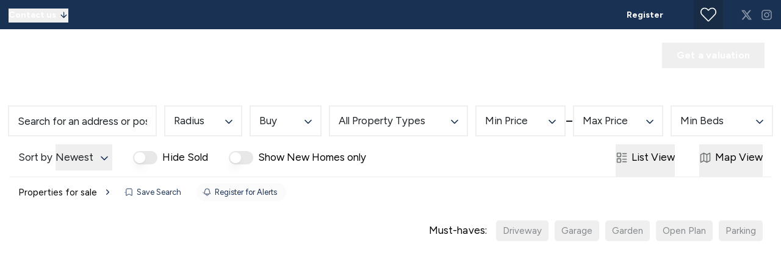

--- FILE ---
content_type: text/html; charset=utf-8
request_url: https://www.parkesestates.com/properties/for-sale/
body_size: 44066
content:
<!DOCTYPE html><html class="scroll-smooth bg-white antialiased focus-within:scroll-smooth" lang="en" style="--header-height-mobile:7.5rem;--header-height-desktop:9.25rem;--logo-mob-width:150px;--logo-desk-width:250px;--footer-logo-mob-width:150px;--footer-logo-desk-width:250px;--color-hamlet-bg:255 255 255;--color-hamlet-txt:29 35 39;--color-hamlet-highlighted-txt:25 49 83;--color-hamlet-border:25 49 83;--color-primary:25 49 83;--color-secondary:25 49 83;--color-tertiary:245 246 247;--color-warning:232 72 30;--color-gray:245 246 247;--color-white:255 255 255;--color-black:29 35 39;--color-star:80 152 179;--color-green-1:25 49 83;--color-green-2:25 49 83;--color-green-3:25 49 83;--color-red-1:80 152 179;--color-red-2:80 152 179;--color-gray-1:239 241 240;--color-gray-2:184 189 196;--color-gray-3:239 241 240;--color-gray-4:184 189 196;--color-topbar-bg:25 49 83;--color-topbar-txt:255 255 255;--color-topbar-lnk:255 255 255;--color-header-tr-lnk:255 255 255;--color-header-st-lnk:255 255 255;--color-header-st-bg:25 49 84;--color-header-ov-bg:25 49 83;--color-header-ov-txt:255 255 255;--color-header-ov-lnk:255 255 255;--color-header-ov-active-lnk:25 49 83;--color-footer-bg:25 49 83;--color-footer-txt:255 255 255;--color-footer-lnk:255 255 255;--color-callout-card-txt:255 255 255;--color-callout-card-bg:25 49 83;--btn-primary-bg:25 49 83;--btn-primary-txt:255 255 255;--btn-primary-hover-txt:25 49 83;--btn-secondary-bg:25 49 83;--btn-secondary-txt:255 255 255;--btn-secondary-hover-txt:25 49 83;--btn-primary-ghost:25 49 83;--btn-primary-ghost-hover-txt:255 255 255;--btn-header-ghost:255 255 255;--btn-header-ghost-hover-txt:25 49 83;--btn-header-bg:25 49 83;--btn-header-txt:255 255 255;--btn-header-hover-txt:255 255 255;--property-type-label-bg:25 49 83;--header-menu-items-font-weight:400;--color-fascia-form-bg:25 49 83"><head><meta charSet="utf-8"/><meta name="viewport" content="width=device-width, initial-scale=1, maximum-scale=1, user-scalable=yes"/><link rel="preload" href="/_next/static/media/5924d7180a413da6-s.p.woff2" as="font" crossorigin="" type="font/woff2"/><link rel="preload" href="/_next/static/media/6fff50b9ca3b4fa4-s.p.woff2" as="font" crossorigin="" type="font/woff2"/><link rel="preload" href="/_next/static/media/de42cfb9a3b980ae-s.p.woff2" as="font" crossorigin="" type="font/woff2"/><link rel="preload" as="image" imageSrcSet="/_next/image/?url=https%3A%2F%2Fparkesestates.estate-track.co.uk%2Fwp-content%2Fuploads%2F2025%2F09%2F46910-Parkes-Coloured-Logo-high-res-2.png&amp;w=1680&amp;q=75 1x, /_next/image/?url=https%3A%2F%2Fparkesestates.estate-track.co.uk%2Fwp-content%2Fuploads%2F2025%2F09%2F46910-Parkes-Coloured-Logo-high-res-2.png&amp;w=3840&amp;q=75 2x"/><link rel="preload" as="image" imageSrcSet="/_next/image/?url=https%3A%2F%2Fparkesestates.estate-track.co.uk%2Fwp-content%2Fuploads%2F2025%2F05%2F443215-PEA250196_84.jpg&amp;w=256&amp;q=75 256w, /_next/image/?url=https%3A%2F%2Fparkesestates.estate-track.co.uk%2Fwp-content%2Fuploads%2F2025%2F05%2F443215-PEA250196_84.jpg&amp;w=384&amp;q=75 384w, /_next/image/?url=https%3A%2F%2Fparkesestates.estate-track.co.uk%2Fwp-content%2Fuploads%2F2025%2F05%2F443215-PEA250196_84.jpg&amp;w=430&amp;q=75 430w, /_next/image/?url=https%3A%2F%2Fparkesestates.estate-track.co.uk%2Fwp-content%2Fuploads%2F2025%2F05%2F443215-PEA250196_84.jpg&amp;w=640&amp;q=75 640w, /_next/image/?url=https%3A%2F%2Fparkesestates.estate-track.co.uk%2Fwp-content%2Fuploads%2F2025%2F05%2F443215-PEA250196_84.jpg&amp;w=750&amp;q=75 750w, /_next/image/?url=https%3A%2F%2Fparkesestates.estate-track.co.uk%2Fwp-content%2Fuploads%2F2025%2F05%2F443215-PEA250196_84.jpg&amp;w=1024&amp;q=75 1024w, /_next/image/?url=https%3A%2F%2Fparkesestates.estate-track.co.uk%2Fwp-content%2Fuploads%2F2025%2F05%2F443215-PEA250196_84.jpg&amp;w=1280&amp;q=75 1280w, /_next/image/?url=https%3A%2F%2Fparkesestates.estate-track.co.uk%2Fwp-content%2Fuploads%2F2025%2F05%2F443215-PEA250196_84.jpg&amp;w=1440&amp;q=75 1440w, /_next/image/?url=https%3A%2F%2Fparkesestates.estate-track.co.uk%2Fwp-content%2Fuploads%2F2025%2F05%2F443215-PEA250196_84.jpg&amp;w=1680&amp;q=75 1680w, /_next/image/?url=https%3A%2F%2Fparkesestates.estate-track.co.uk%2Fwp-content%2Fuploads%2F2025%2F05%2F443215-PEA250196_84.jpg&amp;w=1920&amp;q=75 1920w, /_next/image/?url=https%3A%2F%2Fparkesestates.estate-track.co.uk%2Fwp-content%2Fuploads%2F2025%2F05%2F443215-PEA250196_84.jpg&amp;w=2048&amp;q=75 2048w, /_next/image/?url=https%3A%2F%2Fparkesestates.estate-track.co.uk%2Fwp-content%2Fuploads%2F2025%2F05%2F443215-PEA250196_84.jpg&amp;w=3840&amp;q=75 3840w, /_next/image/?url=https%3A%2F%2Fparkesestates.estate-track.co.uk%2Fwp-content%2Fuploads%2F2025%2F05%2F443215-PEA250196_84.jpg&amp;w=5200&amp;q=75 5200w" imageSizes="(max-width: 768px) 100vw, (max-width: 1440px) 50vw, (max-width: 1680px) 33vw, 25vw"/><link rel="preload" as="image" imageSrcSet="/_next/image/?url=https%3A%2F%2Fparkesestates.estate-track.co.uk%2Fwp-content%2Fuploads%2F2023%2F08%2F272052-PEA230188_16.jpg&amp;w=256&amp;q=75 256w, /_next/image/?url=https%3A%2F%2Fparkesestates.estate-track.co.uk%2Fwp-content%2Fuploads%2F2023%2F08%2F272052-PEA230188_16.jpg&amp;w=384&amp;q=75 384w, /_next/image/?url=https%3A%2F%2Fparkesestates.estate-track.co.uk%2Fwp-content%2Fuploads%2F2023%2F08%2F272052-PEA230188_16.jpg&amp;w=430&amp;q=75 430w, /_next/image/?url=https%3A%2F%2Fparkesestates.estate-track.co.uk%2Fwp-content%2Fuploads%2F2023%2F08%2F272052-PEA230188_16.jpg&amp;w=640&amp;q=75 640w, /_next/image/?url=https%3A%2F%2Fparkesestates.estate-track.co.uk%2Fwp-content%2Fuploads%2F2023%2F08%2F272052-PEA230188_16.jpg&amp;w=750&amp;q=75 750w, /_next/image/?url=https%3A%2F%2Fparkesestates.estate-track.co.uk%2Fwp-content%2Fuploads%2F2023%2F08%2F272052-PEA230188_16.jpg&amp;w=1024&amp;q=75 1024w, /_next/image/?url=https%3A%2F%2Fparkesestates.estate-track.co.uk%2Fwp-content%2Fuploads%2F2023%2F08%2F272052-PEA230188_16.jpg&amp;w=1280&amp;q=75 1280w, /_next/image/?url=https%3A%2F%2Fparkesestates.estate-track.co.uk%2Fwp-content%2Fuploads%2F2023%2F08%2F272052-PEA230188_16.jpg&amp;w=1440&amp;q=75 1440w, /_next/image/?url=https%3A%2F%2Fparkesestates.estate-track.co.uk%2Fwp-content%2Fuploads%2F2023%2F08%2F272052-PEA230188_16.jpg&amp;w=1680&amp;q=75 1680w, /_next/image/?url=https%3A%2F%2Fparkesestates.estate-track.co.uk%2Fwp-content%2Fuploads%2F2023%2F08%2F272052-PEA230188_16.jpg&amp;w=1920&amp;q=75 1920w, /_next/image/?url=https%3A%2F%2Fparkesestates.estate-track.co.uk%2Fwp-content%2Fuploads%2F2023%2F08%2F272052-PEA230188_16.jpg&amp;w=2048&amp;q=75 2048w, /_next/image/?url=https%3A%2F%2Fparkesestates.estate-track.co.uk%2Fwp-content%2Fuploads%2F2023%2F08%2F272052-PEA230188_16.jpg&amp;w=3840&amp;q=75 3840w, /_next/image/?url=https%3A%2F%2Fparkesestates.estate-track.co.uk%2Fwp-content%2Fuploads%2F2023%2F08%2F272052-PEA230188_16.jpg&amp;w=5200&amp;q=75 5200w" imageSizes="(max-width: 768px) 100vw, (max-width: 1440px) 50vw, (max-width: 1680px) 33vw, 25vw"/><link rel="preload" as="image" imageSrcSet="/_next/image/?url=https%3A%2F%2Fparkesestates.estate-track.co.uk%2Fwp-content%2Fuploads%2F2026%2F01%2F442215-PEA260014_24.jpg&amp;w=256&amp;q=75 256w, /_next/image/?url=https%3A%2F%2Fparkesestates.estate-track.co.uk%2Fwp-content%2Fuploads%2F2026%2F01%2F442215-PEA260014_24.jpg&amp;w=384&amp;q=75 384w, /_next/image/?url=https%3A%2F%2Fparkesestates.estate-track.co.uk%2Fwp-content%2Fuploads%2F2026%2F01%2F442215-PEA260014_24.jpg&amp;w=430&amp;q=75 430w, /_next/image/?url=https%3A%2F%2Fparkesestates.estate-track.co.uk%2Fwp-content%2Fuploads%2F2026%2F01%2F442215-PEA260014_24.jpg&amp;w=640&amp;q=75 640w, /_next/image/?url=https%3A%2F%2Fparkesestates.estate-track.co.uk%2Fwp-content%2Fuploads%2F2026%2F01%2F442215-PEA260014_24.jpg&amp;w=750&amp;q=75 750w, /_next/image/?url=https%3A%2F%2Fparkesestates.estate-track.co.uk%2Fwp-content%2Fuploads%2F2026%2F01%2F442215-PEA260014_24.jpg&amp;w=1024&amp;q=75 1024w, /_next/image/?url=https%3A%2F%2Fparkesestates.estate-track.co.uk%2Fwp-content%2Fuploads%2F2026%2F01%2F442215-PEA260014_24.jpg&amp;w=1280&amp;q=75 1280w, /_next/image/?url=https%3A%2F%2Fparkesestates.estate-track.co.uk%2Fwp-content%2Fuploads%2F2026%2F01%2F442215-PEA260014_24.jpg&amp;w=1440&amp;q=75 1440w, /_next/image/?url=https%3A%2F%2Fparkesestates.estate-track.co.uk%2Fwp-content%2Fuploads%2F2026%2F01%2F442215-PEA260014_24.jpg&amp;w=1680&amp;q=75 1680w, /_next/image/?url=https%3A%2F%2Fparkesestates.estate-track.co.uk%2Fwp-content%2Fuploads%2F2026%2F01%2F442215-PEA260014_24.jpg&amp;w=1920&amp;q=75 1920w, /_next/image/?url=https%3A%2F%2Fparkesestates.estate-track.co.uk%2Fwp-content%2Fuploads%2F2026%2F01%2F442215-PEA260014_24.jpg&amp;w=2048&amp;q=75 2048w, /_next/image/?url=https%3A%2F%2Fparkesestates.estate-track.co.uk%2Fwp-content%2Fuploads%2F2026%2F01%2F442215-PEA260014_24.jpg&amp;w=3840&amp;q=75 3840w, /_next/image/?url=https%3A%2F%2Fparkesestates.estate-track.co.uk%2Fwp-content%2Fuploads%2F2026%2F01%2F442215-PEA260014_24.jpg&amp;w=5200&amp;q=75 5200w" imageSizes="(max-width: 768px) 100vw, (max-width: 1440px) 50vw, (max-width: 1680px) 33vw, 25vw"/><link rel="preload" as="image" imageSrcSet="/_next/image/?url=https%3A%2F%2Fparkesestates.estate-track.co.uk%2Fwp-content%2Fuploads%2F2026%2F01%2F137545-PEA260001_02.jpg&amp;w=256&amp;q=75 256w, /_next/image/?url=https%3A%2F%2Fparkesestates.estate-track.co.uk%2Fwp-content%2Fuploads%2F2026%2F01%2F137545-PEA260001_02.jpg&amp;w=384&amp;q=75 384w, /_next/image/?url=https%3A%2F%2Fparkesestates.estate-track.co.uk%2Fwp-content%2Fuploads%2F2026%2F01%2F137545-PEA260001_02.jpg&amp;w=430&amp;q=75 430w, /_next/image/?url=https%3A%2F%2Fparkesestates.estate-track.co.uk%2Fwp-content%2Fuploads%2F2026%2F01%2F137545-PEA260001_02.jpg&amp;w=640&amp;q=75 640w, /_next/image/?url=https%3A%2F%2Fparkesestates.estate-track.co.uk%2Fwp-content%2Fuploads%2F2026%2F01%2F137545-PEA260001_02.jpg&amp;w=750&amp;q=75 750w, /_next/image/?url=https%3A%2F%2Fparkesestates.estate-track.co.uk%2Fwp-content%2Fuploads%2F2026%2F01%2F137545-PEA260001_02.jpg&amp;w=1024&amp;q=75 1024w, /_next/image/?url=https%3A%2F%2Fparkesestates.estate-track.co.uk%2Fwp-content%2Fuploads%2F2026%2F01%2F137545-PEA260001_02.jpg&amp;w=1280&amp;q=75 1280w, /_next/image/?url=https%3A%2F%2Fparkesestates.estate-track.co.uk%2Fwp-content%2Fuploads%2F2026%2F01%2F137545-PEA260001_02.jpg&amp;w=1440&amp;q=75 1440w, /_next/image/?url=https%3A%2F%2Fparkesestates.estate-track.co.uk%2Fwp-content%2Fuploads%2F2026%2F01%2F137545-PEA260001_02.jpg&amp;w=1680&amp;q=75 1680w, /_next/image/?url=https%3A%2F%2Fparkesestates.estate-track.co.uk%2Fwp-content%2Fuploads%2F2026%2F01%2F137545-PEA260001_02.jpg&amp;w=1920&amp;q=75 1920w, /_next/image/?url=https%3A%2F%2Fparkesestates.estate-track.co.uk%2Fwp-content%2Fuploads%2F2026%2F01%2F137545-PEA260001_02.jpg&amp;w=2048&amp;q=75 2048w, /_next/image/?url=https%3A%2F%2Fparkesestates.estate-track.co.uk%2Fwp-content%2Fuploads%2F2026%2F01%2F137545-PEA260001_02.jpg&amp;w=3840&amp;q=75 3840w, /_next/image/?url=https%3A%2F%2Fparkesestates.estate-track.co.uk%2Fwp-content%2Fuploads%2F2026%2F01%2F137545-PEA260001_02.jpg&amp;w=5200&amp;q=75 5200w" imageSizes="(max-width: 768px) 100vw, (max-width: 1440px) 50vw, (max-width: 1680px) 33vw, 25vw"/><link rel="preload" as="image" imageSrcSet="/_next/image/?url=https%3A%2F%2Fparkesestates.estate-track.co.uk%2Fwp-content%2Fuploads%2F2025%2F12%2F302245-PEA250500_02.jpg&amp;w=256&amp;q=75 256w, /_next/image/?url=https%3A%2F%2Fparkesestates.estate-track.co.uk%2Fwp-content%2Fuploads%2F2025%2F12%2F302245-PEA250500_02.jpg&amp;w=384&amp;q=75 384w, /_next/image/?url=https%3A%2F%2Fparkesestates.estate-track.co.uk%2Fwp-content%2Fuploads%2F2025%2F12%2F302245-PEA250500_02.jpg&amp;w=430&amp;q=75 430w, /_next/image/?url=https%3A%2F%2Fparkesestates.estate-track.co.uk%2Fwp-content%2Fuploads%2F2025%2F12%2F302245-PEA250500_02.jpg&amp;w=640&amp;q=75 640w, /_next/image/?url=https%3A%2F%2Fparkesestates.estate-track.co.uk%2Fwp-content%2Fuploads%2F2025%2F12%2F302245-PEA250500_02.jpg&amp;w=750&amp;q=75 750w, /_next/image/?url=https%3A%2F%2Fparkesestates.estate-track.co.uk%2Fwp-content%2Fuploads%2F2025%2F12%2F302245-PEA250500_02.jpg&amp;w=1024&amp;q=75 1024w, /_next/image/?url=https%3A%2F%2Fparkesestates.estate-track.co.uk%2Fwp-content%2Fuploads%2F2025%2F12%2F302245-PEA250500_02.jpg&amp;w=1280&amp;q=75 1280w, /_next/image/?url=https%3A%2F%2Fparkesestates.estate-track.co.uk%2Fwp-content%2Fuploads%2F2025%2F12%2F302245-PEA250500_02.jpg&amp;w=1440&amp;q=75 1440w, /_next/image/?url=https%3A%2F%2Fparkesestates.estate-track.co.uk%2Fwp-content%2Fuploads%2F2025%2F12%2F302245-PEA250500_02.jpg&amp;w=1680&amp;q=75 1680w, /_next/image/?url=https%3A%2F%2Fparkesestates.estate-track.co.uk%2Fwp-content%2Fuploads%2F2025%2F12%2F302245-PEA250500_02.jpg&amp;w=1920&amp;q=75 1920w, /_next/image/?url=https%3A%2F%2Fparkesestates.estate-track.co.uk%2Fwp-content%2Fuploads%2F2025%2F12%2F302245-PEA250500_02.jpg&amp;w=2048&amp;q=75 2048w, /_next/image/?url=https%3A%2F%2Fparkesestates.estate-track.co.uk%2Fwp-content%2Fuploads%2F2025%2F12%2F302245-PEA250500_02.jpg&amp;w=3840&amp;q=75 3840w, /_next/image/?url=https%3A%2F%2Fparkesestates.estate-track.co.uk%2Fwp-content%2Fuploads%2F2025%2F12%2F302245-PEA250500_02.jpg&amp;w=5200&amp;q=75 5200w" imageSizes="(max-width: 768px) 100vw, (max-width: 1440px) 50vw, (max-width: 1680px) 33vw, 25vw"/><link rel="preload" as="image" imageSrcSet="/_next/image/?url=https%3A%2F%2Fparkesestates.estate-track.co.uk%2Fwp-content%2Fuploads%2F2025%2F12%2F356261-PEA250499_02.jpg&amp;w=256&amp;q=75 256w, /_next/image/?url=https%3A%2F%2Fparkesestates.estate-track.co.uk%2Fwp-content%2Fuploads%2F2025%2F12%2F356261-PEA250499_02.jpg&amp;w=384&amp;q=75 384w, /_next/image/?url=https%3A%2F%2Fparkesestates.estate-track.co.uk%2Fwp-content%2Fuploads%2F2025%2F12%2F356261-PEA250499_02.jpg&amp;w=430&amp;q=75 430w, /_next/image/?url=https%3A%2F%2Fparkesestates.estate-track.co.uk%2Fwp-content%2Fuploads%2F2025%2F12%2F356261-PEA250499_02.jpg&amp;w=640&amp;q=75 640w, /_next/image/?url=https%3A%2F%2Fparkesestates.estate-track.co.uk%2Fwp-content%2Fuploads%2F2025%2F12%2F356261-PEA250499_02.jpg&amp;w=750&amp;q=75 750w, /_next/image/?url=https%3A%2F%2Fparkesestates.estate-track.co.uk%2Fwp-content%2Fuploads%2F2025%2F12%2F356261-PEA250499_02.jpg&amp;w=1024&amp;q=75 1024w, /_next/image/?url=https%3A%2F%2Fparkesestates.estate-track.co.uk%2Fwp-content%2Fuploads%2F2025%2F12%2F356261-PEA250499_02.jpg&amp;w=1280&amp;q=75 1280w, /_next/image/?url=https%3A%2F%2Fparkesestates.estate-track.co.uk%2Fwp-content%2Fuploads%2F2025%2F12%2F356261-PEA250499_02.jpg&amp;w=1440&amp;q=75 1440w, /_next/image/?url=https%3A%2F%2Fparkesestates.estate-track.co.uk%2Fwp-content%2Fuploads%2F2025%2F12%2F356261-PEA250499_02.jpg&amp;w=1680&amp;q=75 1680w, /_next/image/?url=https%3A%2F%2Fparkesestates.estate-track.co.uk%2Fwp-content%2Fuploads%2F2025%2F12%2F356261-PEA250499_02.jpg&amp;w=1920&amp;q=75 1920w, /_next/image/?url=https%3A%2F%2Fparkesestates.estate-track.co.uk%2Fwp-content%2Fuploads%2F2025%2F12%2F356261-PEA250499_02.jpg&amp;w=2048&amp;q=75 2048w, /_next/image/?url=https%3A%2F%2Fparkesestates.estate-track.co.uk%2Fwp-content%2Fuploads%2F2025%2F12%2F356261-PEA250499_02.jpg&amp;w=3840&amp;q=75 3840w, /_next/image/?url=https%3A%2F%2Fparkesestates.estate-track.co.uk%2Fwp-content%2Fuploads%2F2025%2F12%2F356261-PEA250499_02.jpg&amp;w=5200&amp;q=75 5200w" imageSizes="(max-width: 768px) 100vw, (max-width: 1440px) 50vw, (max-width: 1680px) 33vw, 25vw"/><link rel="preload" as="image" imageSrcSet="/_next/image/?url=https%3A%2F%2Fparkesestates.estate-track.co.uk%2Fwp-content%2Fuploads%2F2025%2F12%2F296299-PEA250496_10.jpg&amp;w=256&amp;q=75 256w, /_next/image/?url=https%3A%2F%2Fparkesestates.estate-track.co.uk%2Fwp-content%2Fuploads%2F2025%2F12%2F296299-PEA250496_10.jpg&amp;w=384&amp;q=75 384w, /_next/image/?url=https%3A%2F%2Fparkesestates.estate-track.co.uk%2Fwp-content%2Fuploads%2F2025%2F12%2F296299-PEA250496_10.jpg&amp;w=430&amp;q=75 430w, /_next/image/?url=https%3A%2F%2Fparkesestates.estate-track.co.uk%2Fwp-content%2Fuploads%2F2025%2F12%2F296299-PEA250496_10.jpg&amp;w=640&amp;q=75 640w, /_next/image/?url=https%3A%2F%2Fparkesestates.estate-track.co.uk%2Fwp-content%2Fuploads%2F2025%2F12%2F296299-PEA250496_10.jpg&amp;w=750&amp;q=75 750w, /_next/image/?url=https%3A%2F%2Fparkesestates.estate-track.co.uk%2Fwp-content%2Fuploads%2F2025%2F12%2F296299-PEA250496_10.jpg&amp;w=1024&amp;q=75 1024w, /_next/image/?url=https%3A%2F%2Fparkesestates.estate-track.co.uk%2Fwp-content%2Fuploads%2F2025%2F12%2F296299-PEA250496_10.jpg&amp;w=1280&amp;q=75 1280w, /_next/image/?url=https%3A%2F%2Fparkesestates.estate-track.co.uk%2Fwp-content%2Fuploads%2F2025%2F12%2F296299-PEA250496_10.jpg&amp;w=1440&amp;q=75 1440w, /_next/image/?url=https%3A%2F%2Fparkesestates.estate-track.co.uk%2Fwp-content%2Fuploads%2F2025%2F12%2F296299-PEA250496_10.jpg&amp;w=1680&amp;q=75 1680w, /_next/image/?url=https%3A%2F%2Fparkesestates.estate-track.co.uk%2Fwp-content%2Fuploads%2F2025%2F12%2F296299-PEA250496_10.jpg&amp;w=1920&amp;q=75 1920w, /_next/image/?url=https%3A%2F%2Fparkesestates.estate-track.co.uk%2Fwp-content%2Fuploads%2F2025%2F12%2F296299-PEA250496_10.jpg&amp;w=2048&amp;q=75 2048w, /_next/image/?url=https%3A%2F%2Fparkesestates.estate-track.co.uk%2Fwp-content%2Fuploads%2F2025%2F12%2F296299-PEA250496_10.jpg&amp;w=3840&amp;q=75 3840w, /_next/image/?url=https%3A%2F%2Fparkesestates.estate-track.co.uk%2Fwp-content%2Fuploads%2F2025%2F12%2F296299-PEA250496_10.jpg&amp;w=5200&amp;q=75 5200w" imageSizes="(max-width: 768px) 100vw, (max-width: 1440px) 50vw, (max-width: 1680px) 33vw, 25vw"/><link rel="preload" as="image" imageSrcSet="/_next/image/?url=https%3A%2F%2Fparkesestates.estate-track.co.uk%2Fwp-content%2Fuploads%2F2025%2F12%2F273184-PEA250497_05.jpg&amp;w=256&amp;q=75 256w, /_next/image/?url=https%3A%2F%2Fparkesestates.estate-track.co.uk%2Fwp-content%2Fuploads%2F2025%2F12%2F273184-PEA250497_05.jpg&amp;w=384&amp;q=75 384w, /_next/image/?url=https%3A%2F%2Fparkesestates.estate-track.co.uk%2Fwp-content%2Fuploads%2F2025%2F12%2F273184-PEA250497_05.jpg&amp;w=430&amp;q=75 430w, /_next/image/?url=https%3A%2F%2Fparkesestates.estate-track.co.uk%2Fwp-content%2Fuploads%2F2025%2F12%2F273184-PEA250497_05.jpg&amp;w=640&amp;q=75 640w, /_next/image/?url=https%3A%2F%2Fparkesestates.estate-track.co.uk%2Fwp-content%2Fuploads%2F2025%2F12%2F273184-PEA250497_05.jpg&amp;w=750&amp;q=75 750w, /_next/image/?url=https%3A%2F%2Fparkesestates.estate-track.co.uk%2Fwp-content%2Fuploads%2F2025%2F12%2F273184-PEA250497_05.jpg&amp;w=1024&amp;q=75 1024w, /_next/image/?url=https%3A%2F%2Fparkesestates.estate-track.co.uk%2Fwp-content%2Fuploads%2F2025%2F12%2F273184-PEA250497_05.jpg&amp;w=1280&amp;q=75 1280w, /_next/image/?url=https%3A%2F%2Fparkesestates.estate-track.co.uk%2Fwp-content%2Fuploads%2F2025%2F12%2F273184-PEA250497_05.jpg&amp;w=1440&amp;q=75 1440w, /_next/image/?url=https%3A%2F%2Fparkesestates.estate-track.co.uk%2Fwp-content%2Fuploads%2F2025%2F12%2F273184-PEA250497_05.jpg&amp;w=1680&amp;q=75 1680w, /_next/image/?url=https%3A%2F%2Fparkesestates.estate-track.co.uk%2Fwp-content%2Fuploads%2F2025%2F12%2F273184-PEA250497_05.jpg&amp;w=1920&amp;q=75 1920w, /_next/image/?url=https%3A%2F%2Fparkesestates.estate-track.co.uk%2Fwp-content%2Fuploads%2F2025%2F12%2F273184-PEA250497_05.jpg&amp;w=2048&amp;q=75 2048w, /_next/image/?url=https%3A%2F%2Fparkesestates.estate-track.co.uk%2Fwp-content%2Fuploads%2F2025%2F12%2F273184-PEA250497_05.jpg&amp;w=3840&amp;q=75 3840w, /_next/image/?url=https%3A%2F%2Fparkesestates.estate-track.co.uk%2Fwp-content%2Fuploads%2F2025%2F12%2F273184-PEA250497_05.jpg&amp;w=5200&amp;q=75 5200w" imageSizes="(max-width: 768px) 100vw, (max-width: 1440px) 50vw, (max-width: 1680px) 33vw, 25vw"/><link rel="preload" as="image" imageSrcSet="/_next/image/?url=https%3A%2F%2Fparkesestates.estate-track.co.uk%2Fwp-content%2Fuploads%2F2025%2F12%2F315312-PEA250495_20.jpg&amp;w=256&amp;q=75 256w, /_next/image/?url=https%3A%2F%2Fparkesestates.estate-track.co.uk%2Fwp-content%2Fuploads%2F2025%2F12%2F315312-PEA250495_20.jpg&amp;w=384&amp;q=75 384w, /_next/image/?url=https%3A%2F%2Fparkesestates.estate-track.co.uk%2Fwp-content%2Fuploads%2F2025%2F12%2F315312-PEA250495_20.jpg&amp;w=430&amp;q=75 430w, /_next/image/?url=https%3A%2F%2Fparkesestates.estate-track.co.uk%2Fwp-content%2Fuploads%2F2025%2F12%2F315312-PEA250495_20.jpg&amp;w=640&amp;q=75 640w, /_next/image/?url=https%3A%2F%2Fparkesestates.estate-track.co.uk%2Fwp-content%2Fuploads%2F2025%2F12%2F315312-PEA250495_20.jpg&amp;w=750&amp;q=75 750w, /_next/image/?url=https%3A%2F%2Fparkesestates.estate-track.co.uk%2Fwp-content%2Fuploads%2F2025%2F12%2F315312-PEA250495_20.jpg&amp;w=1024&amp;q=75 1024w, /_next/image/?url=https%3A%2F%2Fparkesestates.estate-track.co.uk%2Fwp-content%2Fuploads%2F2025%2F12%2F315312-PEA250495_20.jpg&amp;w=1280&amp;q=75 1280w, /_next/image/?url=https%3A%2F%2Fparkesestates.estate-track.co.uk%2Fwp-content%2Fuploads%2F2025%2F12%2F315312-PEA250495_20.jpg&amp;w=1440&amp;q=75 1440w, /_next/image/?url=https%3A%2F%2Fparkesestates.estate-track.co.uk%2Fwp-content%2Fuploads%2F2025%2F12%2F315312-PEA250495_20.jpg&amp;w=1680&amp;q=75 1680w, /_next/image/?url=https%3A%2F%2Fparkesestates.estate-track.co.uk%2Fwp-content%2Fuploads%2F2025%2F12%2F315312-PEA250495_20.jpg&amp;w=1920&amp;q=75 1920w, /_next/image/?url=https%3A%2F%2Fparkesestates.estate-track.co.uk%2Fwp-content%2Fuploads%2F2025%2F12%2F315312-PEA250495_20.jpg&amp;w=2048&amp;q=75 2048w, /_next/image/?url=https%3A%2F%2Fparkesestates.estate-track.co.uk%2Fwp-content%2Fuploads%2F2025%2F12%2F315312-PEA250495_20.jpg&amp;w=3840&amp;q=75 3840w, /_next/image/?url=https%3A%2F%2Fparkesestates.estate-track.co.uk%2Fwp-content%2Fuploads%2F2025%2F12%2F315312-PEA250495_20.jpg&amp;w=5200&amp;q=75 5200w" imageSizes="(max-width: 768px) 100vw, (max-width: 1440px) 50vw, (max-width: 1680px) 33vw, 25vw"/><link rel="stylesheet" href="/_next/static/css/23990081189b5d2e.css" data-precedence="next"/><link rel="stylesheet" href="/_next/static/css/9f0983ad03b5e9e3.css" data-precedence="next"/><link rel="preload" as="script" fetchPriority="low" href="/_next/static/chunks/webpack-5a46d89b7d64a382.js"/><script src="/_next/static/chunks/37f4a0f7-2428ef4e4f1a62fa.js" async=""></script><script src="/_next/static/chunks/2465-169c8d69d5b251a7.js" async=""></script><script src="/_next/static/chunks/main-app-1ae7cd29d58d3fac.js" async=""></script><script src="/_next/static/chunks/2556-254e3dcf70a2e64a.js" async=""></script><script src="/_next/static/chunks/8891-4ae53b50bc08092a.js" async=""></script><script src="/_next/static/chunks/6998-28673413194bcb69.js" async=""></script><script src="/_next/static/chunks/7442-94b4608d4181edc3.js" async=""></script><script src="/_next/static/chunks/3230-1ec05fbef62eafc2.js" async=""></script><script src="/_next/static/chunks/6198-a56223e635fd0fe6.js" async=""></script><script src="/_next/static/chunks/1990-e50413955b156c60.js" async=""></script><script src="/_next/static/chunks/app/(main)/layout-cef8e5fff3b6df9d.js" async=""></script><script src="/_next/static/chunks/39231027-c60c72c5324f5e5d.js" async=""></script><script src="/_next/static/chunks/4669-f028f0a1278391df.js" async=""></script><script src="/_next/static/chunks/9184-34aa4e56a5d1f565.js" async=""></script><script src="/_next/static/chunks/5097-4723d0bd0998d0e8.js" async=""></script><script src="/_next/static/chunks/7658-c9ff40a816675851.js" async=""></script><script src="/_next/static/chunks/5129-ad2a5c8e3d0e9d19.js" async=""></script><script src="/_next/static/chunks/902-dcfff5f39c4e0b12.js" async=""></script><script src="/_next/static/chunks/9350-9f7775b121a9bafa.js" async=""></script><script src="/_next/static/chunks/5064-7911b75303d16bd2.js" async=""></script><script src="/_next/static/chunks/3834-5a55a0662be80456.js" async=""></script><script src="/_next/static/chunks/2320-139d22b69e9af5f0.js" async=""></script><script src="/_next/static/chunks/9776-f49a2ee58b6e656a.js" async=""></script><script src="/_next/static/chunks/8571-ec766a7de87395a9.js" async=""></script><script src="/_next/static/chunks/59-62c8e77e7a4a007a.js" async=""></script><script src="/_next/static/chunks/1765-50e0fb75cef4ef91.js" async=""></script><script src="/_next/static/chunks/6105-a417ef55a7c52b35.js" async=""></script><script src="/_next/static/chunks/6807-12326c964b12626a.js" async=""></script><script src="/_next/static/chunks/5061-89a5daca78fdded8.js" async=""></script><script src="/_next/static/chunks/1376-c8588893d17bc89a.js" async=""></script><script src="/_next/static/chunks/app/(main)/(non-landing-pages)/(properties)/properties/%5B...search%5D/page-6041a6d31ce8aef0.js" async=""></script><script src="/_next/static/chunks/3788-d2b820f87b76f91d.js" async=""></script><script src="/_next/static/chunks/6455-e3602bcd4c9be84f.js" async=""></script><script src="/_next/static/chunks/app/(main)/(non-landing-pages)/layout-539ecdce043779cd.js" async=""></script><script src="/_next/static/chunks/6966-3d1a2d5dd0ac91b5.js" async=""></script><script src="/_next/static/chunks/2505-4c77fd15587b9c6d.js" async=""></script><script src="/_next/static/chunks/app/layout-058b549df19158e4.js" async=""></script><link rel="preload" href="/icons/sprite.svg" as="fetch" type="image/svg+xml" fetchPriority="high"/><link rel="preload" href="https://plausible.coolify0.estate-track.co.uk/js/plausible.js" as="script"/><link rel="preload" as="image" imageSrcSet="/_next/image/?url=https%3A%2F%2Fparkesestates.estate-track.co.uk%2Fwp-content%2Fuploads%2F2025%2F09%2F247741-PEA250390_27-1.jpg&amp;w=256&amp;q=75 256w, /_next/image/?url=https%3A%2F%2Fparkesestates.estate-track.co.uk%2Fwp-content%2Fuploads%2F2025%2F09%2F247741-PEA250390_27-1.jpg&amp;w=384&amp;q=75 384w, /_next/image/?url=https%3A%2F%2Fparkesestates.estate-track.co.uk%2Fwp-content%2Fuploads%2F2025%2F09%2F247741-PEA250390_27-1.jpg&amp;w=430&amp;q=75 430w, /_next/image/?url=https%3A%2F%2Fparkesestates.estate-track.co.uk%2Fwp-content%2Fuploads%2F2025%2F09%2F247741-PEA250390_27-1.jpg&amp;w=640&amp;q=75 640w, /_next/image/?url=https%3A%2F%2Fparkesestates.estate-track.co.uk%2Fwp-content%2Fuploads%2F2025%2F09%2F247741-PEA250390_27-1.jpg&amp;w=750&amp;q=75 750w, /_next/image/?url=https%3A%2F%2Fparkesestates.estate-track.co.uk%2Fwp-content%2Fuploads%2F2025%2F09%2F247741-PEA250390_27-1.jpg&amp;w=1024&amp;q=75 1024w, /_next/image/?url=https%3A%2F%2Fparkesestates.estate-track.co.uk%2Fwp-content%2Fuploads%2F2025%2F09%2F247741-PEA250390_27-1.jpg&amp;w=1280&amp;q=75 1280w, /_next/image/?url=https%3A%2F%2Fparkesestates.estate-track.co.uk%2Fwp-content%2Fuploads%2F2025%2F09%2F247741-PEA250390_27-1.jpg&amp;w=1440&amp;q=75 1440w, /_next/image/?url=https%3A%2F%2Fparkesestates.estate-track.co.uk%2Fwp-content%2Fuploads%2F2025%2F09%2F247741-PEA250390_27-1.jpg&amp;w=1680&amp;q=75 1680w, /_next/image/?url=https%3A%2F%2Fparkesestates.estate-track.co.uk%2Fwp-content%2Fuploads%2F2025%2F09%2F247741-PEA250390_27-1.jpg&amp;w=1920&amp;q=75 1920w, /_next/image/?url=https%3A%2F%2Fparkesestates.estate-track.co.uk%2Fwp-content%2Fuploads%2F2025%2F09%2F247741-PEA250390_27-1.jpg&amp;w=2048&amp;q=75 2048w, /_next/image/?url=https%3A%2F%2Fparkesestates.estate-track.co.uk%2Fwp-content%2Fuploads%2F2025%2F09%2F247741-PEA250390_27-1.jpg&amp;w=3840&amp;q=75 3840w, /_next/image/?url=https%3A%2F%2Fparkesestates.estate-track.co.uk%2Fwp-content%2Fuploads%2F2025%2F09%2F247741-PEA250390_27-1.jpg&amp;w=5200&amp;q=75 5200w" imageSizes="(max-width: 768px) 100vw, (max-width: 1440px) 50vw, (max-width: 1680px) 33vw, 25vw"/><meta name="next-size-adjust" content=""/><meta name="theme-color" content="#193153"/><title>Properties for sale</title><meta name="description" content="Find your next investment or dream home on our site."/><link rel="manifest" href="/manifest.webmanifest"/><meta name="robots" content="index, follow"/><meta name="apple-mobile-web-app-capable" content="yes"/><meta name="mobile-web-app-capable" content="yes"/><meta name="apple-mobile-web-app-status-bar-style" content="black-translucent"/><link rel="canonical" href="https://www.parkesestates.com/properties/for-sale/"/><meta property="og:title" content="Listings Updated 📅 Daily"/><meta property="og:description" content="Find your ideal 🌟 home among our online listings."/><meta property="og:locale" content="en_GB"/><meta property="og:image:height" content="800"/><meta property="og:image" content="https://parkesestates.estate-track.co.uk/wp-content/uploads/2025/10/100811-Search-Insta.jpg"/><meta property="og:image:width" content="800"/><meta property="og:type" content="website"/><meta name="twitter:card" content="summary_large_image"/><meta name="twitter:title" content="Listings Updated 📅 Daily"/><meta name="twitter:description" content="Find your ideal 🌟 home among our online listings."/><meta name="twitter:image:height" content="800"/><meta name="twitter:image" content="https://parkesestates.estate-track.co.uk/wp-content/uploads/2025/10/100811-Search-Insta.jpg"/><meta name="twitter:image:width" content="800"/><link rel="shortcut icon" href="https://parkesestates.estate-track.co.uk/wp-content/uploads/2025/09/3588-Favicon-Parkes.png"/><link rel="icon" href="https://parkesestates.estate-track.co.uk/wp-content/uploads/2025/09/3588-Favicon-Parkes.png"/><link rel="apple-touch-icon" href="https://parkesestates.estate-track.co.uk/wp-content/uploads/2025/09/3588-Favicon-Parkes.png"/><link rel="apple-touch-icon-precomposed" href="https://parkesestates.estate-track.co.uk/wp-content/uploads/2025/09/3588-Favicon-Parkes.png"/><script src="/_next/static/chunks/polyfills-42372ed130431b0a.js" noModule=""></script></head><body class="__variable_0ccb75 __variable_9e89f9"><script type="application/ld+json">{"@context":"https://schema.org","@graph":[{"@type":"RealEstateAgent","@id":"https://www.parkesestates.com/#organization","name":"","url":"https://www.parkesestates.com","logo":"https://parkesestates.estate-track.co.uk/wp-content/uploads/2025/09/46910-Parkes-Coloured-Logo-high-res-2.png","image":"https://parkesestates.estate-track.co.uk/wp-content/uploads/2025/09/46910-Parkes-Coloured-Logo-high-res-2.png","address":{"@type":"PostalAddress","addressCountry":"GB"},"contactPoint":[{"@type":"ContactPoint","contactType":"sales","telephone":"","areaServed":"GB"}],"sameAs":["https://x.com/ParkesEstate","https://www.instagram.com/parkesestateagents/"]},{"@type":"WebSite","@id":"https://www.parkesestates.com/#website","name":"","url":"https://www.parkesestates.com","publisher":{"@id":"https://www.parkesestates.com/#organization"}}]}</script><div class="min-h-svh font-body leading-normal"><!--$?--><template id="B:0"></template><!--/$--><main><div class="pt-header-height-mob md:pt-header-height"><div class="relative bg-white"><div class="fixed inset-0 z-120 flex flex-col justify-center py-50 transition-all md:sticky md:inset-x-auto md:top-header-height md:bottom-auto md:z-50 md:block md:py-0 max-md:-translate-y-full bg-white"><div class="px-15"><div class="-mx-15 relative z-10 px-15 transition-all duration-300 md:border-x md:border-b border-transparent pt-25 bg-white"><div class="-mx-5 flex flex-wrap lg:-mx-9"><div class="mb-14 w-full grow px-5 transition-all md:mb-22 md:w-1/2 lg:px-9 xl:mb-12 xl:w-auto xl:px-6"><div class="relative h-full"><div class="relative h-full"><input autoComplete="off" class="w-full border-2 border-bordergray text-left text-black outline-none ring-green-1/40 transition-all placeholder:text-black hover:border-green-1 hover:ring-2 focus:border-green-1 focus:outline-none focus:ring-4 focus:ring-green-1/40 h-full min-h-47 p-9 text-17 leading-[1.55] md:min-h-44 md:py-8 md:text-15 lg:px-14 xl:text-17" placeholder="Search for an address or postcode" id="headlessui-combobox-input-_R_2r8lcnpfiv9f6bsrlb_" role="combobox" type="text" aria-expanded="false" aria-autocomplete="list" data-headlessui-state="" value=""/></div><button class="-translate-y-1/2 absolute top-1/2 right-15 z-20 flex size-23 items-center justify-center rounded-full border-2 border-white bg-green-1 transition-all duration-300 hover:border-green-1/30 invisible opacity-0" type="button"><svg class="inline self-center size-15 text-white"><use href="/icons/sprite.svg?v=2#heroicons/x-mark-solid"></use></svg></button></div></div><div class="mb-14 px-5 transition-all w-1/2 md:mb-22 md:w-1/4 lg:px-9 xl:mb-12 xl:w-140 xl:px-6"><div class="group relative"><div class="flex w-full items-center"><div class="relative w-full"><button class="group absolute inset-x-0 bottom-0 hidden items-center justify-between px-15 pt-0 text-11 uppercase tracking-[1px] shadow-md transition-all duration-300 md:flex pb-36 opacity-0 bg-green-1/10 text-primary ring-2 ring-green-1/10 hover:ring-green-1/40" type="button"><span>Reset</span><svg class="inline self-center size-10 transition-all text-primary group-hover:text-secondary"><use href="/icons/sprite.svg?v=2#lucide/x"></use></svg></button><button class="group relative block w-full text-left outline-none transition-all focus:outline-none focus:ring-0 border-2 border-bordergray bg-absolute-white pr-7 pl-10 ring-green-1/40 hover:border-green-1 hover:ring-2 lg:pl-14 lg:text-18 lg:py-10 py-8 text-17 leading-[1.6] md:text-15 xl:text-17" type="button" role="combobox" aria-controls="radix-_R_a95cnpfiv9f6bsrlb_" aria-expanded="false" aria-autocomplete="none" dir="ltr" data-state="closed" aria-label="Radius"><span class="flex items-center justify-between truncate text-black"><span aria-label="0" style="pointer-events:none"><span>Radius</span></span><span aria-hidden="true" class="text-primary bg-absolute-white ml-8 pr-3"><svg class="inline self-center size-20 transition-transform group-aria-[expanded=true]:rotate-180"><use href="/icons/sprite.svg?v=2#lucide/chevron-down"></use></svg></span></span></button><select aria-hidden="true" tabindex="-1" style="position:absolute;border:0;width:1px;height:1px;padding:0;margin:-1px;overflow:hidden;clip:rect(0, 0, 0, 0);white-space:nowrap;word-wrap:normal"></select></div></div><div class="absolute inset-0 cursor-not-allowed visible opacity-1"></div><div class="-translate-x-5 -translate-y-1/2 group-hover:-translate-x-10 invisible absolute top-1/2 right-full cursor-pointer whitespace-nowrap rounded-4 bg-secondary px-10 py-5 text-12 text-white opacity-0 shadow-md transition-all duration-300 group-hover:visible group-hover:opacity-100 hidden lg:block">Address required<div class="-translate-y-1/2 absolute top-1/2 left-full size-0 border-transparent border-y-[6.5px] border-r-0 border-l-[7px] border-l-secondary"></div></div></div></div><div class="mb-14 w-1/2 px-5 transition-all md:mb-22 md:w-1/4 lg:px-9 xl:mb-12 xl:w-130 xl:px-6"><div class="flex w-full items-center"><div class="relative w-full"><button class="group relative block w-full text-left outline-none transition-all focus:outline-none focus:ring-0 border-2 border-bordergray bg-absolute-white pr-7 pl-10 ring-green-1/40 hover:border-green-1 hover:ring-2 lg:pl-14 lg:text-18 lg:py-10 py-8 text-17 leading-[1.6] md:text-15 xl:text-17" type="button" role="combobox" aria-controls="radix-_R_2hlcnpfiv9f6bsrlb_" aria-expanded="false" aria-autocomplete="none" dir="ltr" data-state="closed" aria-label="Type"><span class="flex items-center justify-between truncate text-black"><span aria-label="for-sale" style="pointer-events:none"><span>Buy</span></span><span aria-hidden="true" class="text-primary bg-absolute-white ml-8 pr-3"><svg class="inline self-center size-20 transition-transform group-aria-[expanded=true]:rotate-180"><use href="/icons/sprite.svg?v=2#lucide/chevron-down"></use></svg></span></span></button><select aria-hidden="true" tabindex="-1" style="position:absolute;border:0;width:1px;height:1px;padding:0;margin:-1px;overflow:hidden;clip:rect(0, 0, 0, 0);white-space:nowrap;word-wrap:normal"></select></div></div></div><div class="order-last mb-14 w-full px-5 transition-all md:order-none md:mb-10 lg:mb-12 lg:px-9 md:w-1/4 xl:mb-12 xl:w-240 xl:px-6"><div class="flex w-full items-center"><div class="relative w-full"><button class="group absolute inset-x-0 bottom-0 hidden items-center justify-between px-15 pt-0 text-11 uppercase tracking-[1px] shadow-md transition-all duration-300 md:flex pb-36 opacity-0 bg-green-1/10 text-primary ring-2 ring-green-1/10 hover:ring-green-1/40" type="button"><span>Reset</span><svg class="inline self-center size-10 transition-all text-primary group-hover:text-secondary"><use href="/icons/sprite.svg?v=2#lucide/x"></use></svg></button><button class="group relative block w-full text-left outline-none transition-all focus:outline-none focus:ring-0 border-2 border-bordergray bg-absolute-white pr-7 pl-10 ring-green-1/40 hover:border-green-1 hover:ring-2 lg:pl-14 lg:text-18 lg:py-10 py-8 text-17 leading-[1.6] md:text-15 xl:text-17" type="button" role="combobox" aria-controls="radix-_R_2i5cnpfiv9f6bsrlb_" aria-expanded="false" aria-autocomplete="none" dir="ltr" data-state="closed" aria-label="Property Type"><span class="flex items-center justify-between truncate text-black"><span aria-label="0" style="pointer-events:none"><span>All Property Types</span></span><span aria-hidden="true" class="text-primary bg-absolute-white ml-8 pr-3"><svg class="inline self-center size-20 transition-transform group-aria-[expanded=true]:rotate-180"><use href="/icons/sprite.svg?v=2#lucide/chevron-down"></use></svg></span></span></button><select aria-hidden="true" tabindex="-1" style="position:absolute;border:0;width:1px;height:1px;padding:0;margin:-1px;overflow:hidden;clip:rect(0, 0, 0, 0);white-space:nowrap;word-wrap:normal"></select></div></div></div><div class="relative mb-14 w-1/2 px-5 md:mb-10 lg:mb-12 lg:px-9 md:w-1/4 xl:w-160 xl:px-6"><span class="-translate-y-1/2 absolute top-1/2 h-2 bg-black -right-5 w-10"></span><div class="flex w-full items-center"><div class="relative w-full"><button class="group absolute inset-x-0 bottom-0 hidden items-center justify-between px-15 pt-0 text-11 uppercase tracking-[1px] shadow-md transition-all duration-300 md:flex pb-36 opacity-0 bg-green-1/10 text-primary ring-2 ring-green-1/10 hover:ring-green-1/40" type="button"><span>Reset</span><svg class="inline self-center size-10 transition-all text-primary group-hover:text-secondary"><use href="/icons/sprite.svg?v=2#lucide/x"></use></svg></button><button class="group relative block w-full text-left outline-none transition-all focus:outline-none focus:ring-0 border-2 border-bordergray bg-absolute-white pr-7 pl-10 ring-green-1/40 hover:border-green-1 hover:ring-2 lg:pl-14 lg:text-18 lg:py-10 py-8 text-17 leading-[1.6] md:text-15 xl:text-17" type="button" role="combobox" aria-controls="radix-_R_ailcnpfiv9f6bsrlb_" aria-expanded="false" aria-autocomplete="none" dir="ltr" data-state="closed" aria-label="Min Price"><span class="flex items-center justify-between truncate text-black"><span aria-label="0" style="pointer-events:none"><span>Min Price</span></span><span aria-hidden="true" class="text-primary bg-absolute-white ml-8 pr-3"><svg class="inline self-center size-20 transition-transform group-aria-[expanded=true]:rotate-180"><use href="/icons/sprite.svg?v=2#lucide/chevron-down"></use></svg></span></span></button><select aria-hidden="true" tabindex="-1" style="position:absolute;border:0;width:1px;height:1px;padding:0;margin:-1px;overflow:hidden;clip:rect(0, 0, 0, 0);white-space:nowrap;word-wrap:normal"></select></div></div></div><div class="mb-14 w-1/2 px-5 md:mb-10 lg:mb-12 lg:px-9 md:w-1/4 xl:w-160 xl:px-6"><div class="flex w-full items-center"><div class="relative w-full"><button class="group absolute inset-x-0 bottom-0 hidden items-center justify-between px-15 pt-0 text-11 uppercase tracking-[1px] shadow-md transition-all duration-300 md:flex pb-36 opacity-0 bg-green-1/10 text-primary ring-2 ring-green-1/10 hover:ring-green-1/40" type="button"><span>Reset</span><svg class="inline self-center size-10 transition-all text-primary group-hover:text-secondary"><use href="/icons/sprite.svg?v=2#lucide/x"></use></svg></button><button class="group relative block w-full text-left outline-none transition-all focus:outline-none focus:ring-0 border-2 border-bordergray bg-absolute-white pr-7 pl-10 ring-green-1/40 hover:border-green-1 hover:ring-2 lg:pl-14 lg:text-18 lg:py-10 py-8 text-17 leading-[1.6] md:text-15 xl:text-17" type="button" role="combobox" aria-controls="radix-_R_2j5cnpfiv9f6bsrlb_" aria-expanded="false" aria-autocomplete="none" dir="ltr" data-state="closed" aria-label="Max Price"><span class="flex items-center justify-between truncate text-black"><span aria-label="0" style="pointer-events:none"><span>Max Price</span></span><span aria-hidden="true" class="text-primary bg-absolute-white ml-8 pr-3"><svg class="inline self-center size-20 transition-transform group-aria-[expanded=true]:rotate-180"><use href="/icons/sprite.svg?v=2#lucide/chevron-down"></use></svg></span></span></button><select aria-hidden="true" tabindex="-1" style="position:absolute;border:0;width:1px;height:1px;padding:0;margin:-1px;overflow:hidden;clip:rect(0, 0, 0, 0);white-space:nowrap;word-wrap:normal"></select></div></div></div><div class="order-last mb-14 w-1/2 px-5 md:mb-10 md:w-1/4 lg:mb-12 lg:px-9 xl:w-180 xl:px-6"><div class="flex w-full items-center"><div class="relative w-full"><button class="group absolute inset-x-0 bottom-0 hidden items-center justify-between px-15 pt-0 text-11 uppercase tracking-[1px] shadow-md transition-all duration-300 md:flex pb-36 opacity-0 bg-green-1/10 text-primary ring-2 ring-green-1/10 hover:ring-green-1/40" type="button"><span>Reset</span><svg class="inline self-center size-10 transition-all text-primary group-hover:text-secondary"><use href="/icons/sprite.svg?v=2#lucide/x"></use></svg></button><button class="group relative block w-full text-left outline-none transition-all focus:outline-none focus:ring-0 border-2 border-bordergray bg-absolute-white pr-7 pl-10 ring-green-1/40 hover:border-green-1 hover:ring-2 lg:pl-14 lg:text-18 lg:py-10 py-8 text-17 leading-[1.6] md:text-15 xl:text-17" type="button" role="combobox" aria-controls="radix-_R_2jlcnpfiv9f6bsrlb_" aria-expanded="false" aria-autocomplete="none" dir="ltr" data-state="closed" aria-label="Min Beds"><span class="flex items-center justify-between truncate text-black"><span aria-label="0" style="pointer-events:none"><span>Min Beds</span></span><span aria-hidden="true" class="text-primary bg-absolute-white ml-8 pr-3"><svg class="inline self-center size-20 transition-transform group-aria-[expanded=true]:rotate-180"><use href="/icons/sprite.svg?v=2#lucide/chevron-down"></use></svg></span></span></button><select aria-hidden="true" tabindex="-1" style="position:absolute;border:0;width:1px;height:1px;padding:0;margin:-1px;overflow:hidden;clip:rect(0, 0, 0, 0);white-space:nowrap;word-wrap:normal"></select></div></div></div><div class="order-last mb-14 w-1/2 px-5 md:hidden"><div class="flex w-full items-center"><div class="relative w-full"><button class="group relative block w-full text-left outline-none transition-all focus:outline-none focus:ring-0 border-2 border-bordergray bg-absolute-white pr-7 pl-10 ring-green-1/40 hover:border-green-1 hover:ring-2 lg:pl-14 lg:text-18 lg:py-10 py-8 text-17 leading-[1.6] md:text-15 xl:text-17" type="button" role="combobox" aria-controls="radix-_R_2k5cnpfiv9f6bsrlb_" aria-expanded="false" aria-autocomplete="none" dir="ltr" data-state="closed" aria-label="Sort by"><span class="flex items-center justify-between truncate text-black"><span aria-label="newest" style="pointer-events:none"><span>Newest</span></span><span aria-hidden="true" class="text-primary bg-absolute-white ml-8 pr-3"><svg class="inline self-center size-20 transition-transform group-aria-[expanded=true]:rotate-180"><use href="/icons/sprite.svg?v=2#lucide/chevron-down"></use></svg></span></span></button><select aria-hidden="true" tabindex="-1" style="position:absolute;border:0;width:1px;height:1px;padding:0;margin:-1px;overflow:hidden;clip:rect(0, 0, 0, 0);white-space:nowrap;word-wrap:normal"></select></div></div></div><div class="order-last mb-25 w-1/2 px-5 md:hidden"><div class="flex items-center"><input class="size-24 cursor-pointer rounded-6 border-2 border-bordergray text-secondary shadow-none ring-0 hover:border-2 hover:ring-0 focus:border-green-2 focus:shadow-none focus:outline-none focus:ring-0" id="hidesold" type="checkbox"/><label class="cursor-pointer pl-7 text-15 leading-none xl:pl-15 xl:text-17" for="hidesold">Hide Sold</label></div></div><div class="order-last mb-25 w-1/2 px-5 md:hidden"><div class="flex items-center"><input class="size-24 cursor-pointer rounded-6 border-2 border-bordergray text-secondary shadow-none ring-0 hover:border-2 hover:ring-0 focus:border-green-2 focus:shadow-none focus:outline-none focus:ring-0" id="newHomesOnly" type="checkbox"/><label class="cursor-pointer pl-7 text-15 leading-none xl:pl-15 xl:text-17" for="newHomesOnly">New homes only</label></div></div><div class="-mt-10 order-last px-5 md:hidden"><div class="w-full text-center text-16">Must-haves:</div><div class="my-10 flex flex-wrap items-center justify-center"><button class="mr-10 mb-10 inline-block appearance-none border border-dashed px-15 py-5 text-15 transition-all duration-300 rounded-5 border-bordergray text-black/50 hover:border-black/60" type="button">Driveway</button><button class="mr-10 mb-10 inline-block appearance-none border border-dashed px-15 py-5 text-15 transition-all duration-300 rounded-5 border-bordergray text-black/50 hover:border-black/60" type="button">Garage</button><button class="mr-10 mb-10 inline-block appearance-none border border-dashed px-15 py-5 text-15 transition-all duration-300 rounded-5 border-bordergray text-black/50 hover:border-black/60" type="button">Garden</button><button class="mr-10 mb-10 inline-block appearance-none border border-dashed px-15 py-5 text-15 transition-all duration-300 rounded-5 border-bordergray text-black/50 hover:border-black/60" type="button">Open Plan</button><button class="mr-10 mb-10 inline-block appearance-none border border-dashed px-15 py-5 text-15 transition-all duration-300 rounded-5 border-bordergray text-black/50 hover:border-black/60" type="button">Parking</button></div></div><div class="order-last mb-14 w-full px-5 md:hidden"><button class="w-full group relative overflow-hidden inline-block appearance-none transform-gpu transition-button text-center before:absolute before:inset-0 before:content-[&quot;&quot;] focus:outline-none disabled:hover:before:!translate-y-0 disabled:cursor-not-allowed data-[busy=&quot;true&quot;]:hover:before:translate-y-0 font-bold text-btn-primary-txt border-2 border-btn-primary-bg hover:text-btn-primary-hover-txt hover:before:-translate-y-full before:translate-y-0 before:bg-btn-primary-bg data-[busy=&quot;true&quot;]:hover:border-btn-primary-bg data-[busy=&quot;true&quot;]:hover:bg-btn-primary-bg data-[busy=&quot;true&quot;]:hover:text-btn-primary-hover-txt disabled:hover:border-btn-primary-bg disabled:hover:bg-btn-primary-bg disabled:hover:text-btn-primary-hover-txt min-w-175 px-27 leading-[46px] lg:min-w-210 text-14 tracking-[0.2px] md:text-16" type="button"><span class="relative mt-auto text-17">Search</span></button></div></div></div></div></div><div class="px-15"><div class="md:-mx-5 flex flex-wrap items-center lg:-mx-9"><div class="mb-10 hidden w-1/2 px-5 md:block order-last md:order-first md:mb-10 md:w-1/4 lg:px-9 lg:w-auto lg:pr-25"><div class="md:pl-15"><div class=""><div class="flex w-full items-center"><span class="mr-5 text-17 text-black md:text-15 xl:text-17">Sort by<!-- --> </span><div class="relative"><button class="group relative block w-full text-left outline-none transition-all focus:outline-none focus:ring-0 lg:text-18 py-8 text-17 leading-[1.6] md:text-15 xl:text-17" type="button" role="combobox" aria-controls="radix-_R_a2pcnpfiv9f6bsrlb_" aria-expanded="false" aria-autocomplete="none" dir="ltr" data-state="closed" aria-label="Sort by"><span class="flex items-center justify-between truncate text-black"><span aria-label="newest" style="pointer-events:none"><span>Newest</span></span><span aria-hidden="true" class="text-primary ml-8 pr-3"><svg class="inline self-center size-20 transition-transform group-aria-[expanded=true]:rotate-180"><use href="/icons/sprite.svg?v=2#lucide/chevron-down"></use></svg></span></span></button><select aria-hidden="true" tabindex="-1" style="position:absolute;border:0;width:1px;height:1px;padding:0;margin:-1px;overflow:hidden;clip:rect(0, 0, 0, 0);white-space:nowrap;word-wrap:normal"></select></div></div></div></div></div><div class="w-[80px] px-5 md:hidden"><button class="inline-flex items-center rounded-8 py-9 text-primary" type="button"><span>Search</span><svg class="inline self-center ml-6 size-18"><use href="/icons/sprite.svg?v=2#heroicons/adjustments-horizontal-solid"></use></svg></button></div><div class="mb-10 hidden px-5 md:block w-1/2 md:w-1/4 lg:px-9 lg:w-auto lg:pr-25"><div class="flex items-center"><label class="peer order-last cursor-pointer pl-7 text-14 leading-none lg:text-15 xl:pl-8 xl:text-17" for="hidesold">Hide Sold</label><button type="button" role="switch" aria-checked="false" data-state="unchecked" value="on" class="group peer inline-flex h-[22px] w-[40px] shrink-0 cursor-pointer items-center rounded-full transition-colors focus-visible:outline-none focus-visible:ring-2 focus-visible:ring-green-1/20 focus-visible:ring-offset-2 focus-visible:ring-offset-white disabled:cursor-not-allowed disabled:opacity-50 border-2 border-transparent data-[state=checked]:bg-black/60 data-[state=unchecked]:bg-black/10 data-[state=unchecked]:peer-hover:bg-black/15 data-[state=unchecked]:hover:bg-black/15" id="hidesold"><span data-state="unchecked" class="pointer-events-none block rounded-full ring-0 transition-all data-[state=checked]:translate-x-18 data-[state=unchecked]:translate-x-0 size-18 bg-white shadow-lg"></span></button><input type="checkbox" aria-hidden="true" style="transform:translateX(-100%);position:absolute;pointer-events:none;opacity:0;margin:0" tabindex="-1" value="on"/></div></div><div class="mb-10 hidden px-5 md:block w-1/2 md:w-1/4 lg:px-9 lg:w-auto lg:pr-25"><div class="flex items-center"><label class="peer order-last cursor-pointer pl-7 text-14 leading-none lg:text-15 xl:pl-8 xl:text-17" for="newHomesOnly">Show New Homes only</label><button type="button" role="switch" aria-checked="false" data-state="unchecked" value="on" class="group peer inline-flex h-[22px] w-[40px] shrink-0 cursor-pointer items-center rounded-full transition-colors focus-visible:outline-none focus-visible:ring-2 focus-visible:ring-green-1/20 focus-visible:ring-offset-2 focus-visible:ring-offset-white disabled:cursor-not-allowed disabled:opacity-50 border-2 border-transparent data-[state=checked]:bg-black/60 data-[state=unchecked]:bg-black/10 data-[state=unchecked]:peer-hover:bg-black/15 data-[state=unchecked]:hover:bg-black/15" id="newHomesOnly"><span data-state="unchecked" class="pointer-events-none block rounded-full ring-0 transition-all data-[state=checked]:translate-x-18 data-[state=unchecked]:translate-x-0 size-18 bg-white shadow-lg"></span></button><input type="checkbox" aria-hidden="true" style="transform:translateX(-100%);position:absolute;pointer-events:none;opacity:0;margin:0" tabindex="-1" value="on"/></div></div><div class="order-last w-[105px] md:px-5 md:ml-auto md:w-1/4 lg:px-9"><div class="-my-10 md:hidden"><div class="relative transition-all"><button type="button" role="combobox" aria-controls="radix-_R_9gpcnpfiv9f6bsrlb_" aria-expanded="false" aria-autocomplete="none" dir="ltr" data-state="closed" aria-label="View" class="group relative flex w-full appearance-none items-center justify-between border-2 bg-absolute-white text-left text-black tracking-[0.4px] shadow-none outline-none transition-all duration-300 placeholder:text-placeholder focus:z-20 focus:shadow-input-focus focus:outline-none border-white ring-secondary/40 hover:z-30 hover:ring-1 aria-[expanded=true]:z-30 aria-[expanded=true]:ring-2 rounded-8 text-16 leading-[24px] text-14 leading-[24px]"><span class="flex w-full items-center justify-between truncate text-black"><span aria-label="grid" style="pointer-events:none">Grid View</span><span aria-hidden="true" class="text-primary !text-secondary"><svg class="inline self-center size-20"><use href="/icons/sprite.svg?v=2#lucide/chevron-down"></use></svg></span></span></button><select aria-hidden="true" tabindex="-1" style="position:absolute;border:0;width:1px;height:1px;padding:0;margin:-1px;overflow:hidden;clip:rect(0, 0, 0, 0);white-space:nowrap;word-wrap:normal"></select></div></div><div class="-my-10 hidden items-center justify-end md:flex space-x-30 lg:pr-15 xl:space-x-40"><button class="group relative inline-flex items-center overflow-hidden py-10 text-15 xl:text-17 md:pb-20" type="button"><svg class="inline self-center size-20 transition-colors mr-6 text-black/60 group-hover:text-primary"><use href="/icons/sprite.svg?v=2#lucide/layout-list"></use></svg>List<!-- --> <span class="md:hidden lg:inline"> View</span><span class="absolute inset-x-0 bottom-0 h-4 translate-y-4 bg-secondary transition-all duration-300 group-hover:translate-y-0"></span></button><button class="group relative inline-flex items-center overflow-hidden py-10 text-15 xl:text-17 md:pb-20" type="button"><svg class="inline self-center size-20 transition-colors mr-6 text-black/60 group-hover:text-primary"><use href="/icons/sprite.svg?v=2#lucide/map"></use></svg>Map<!-- --> <span class="md:hidden lg:inline"> View</span><span class="absolute inset-x-0 bottom-0 h-4 translate-y-4 bg-secondary transition-all duration-300 group-hover:translate-y-0"></span></button></div></div></div><div class="flex items-center justify-between border-bordergray border-t md:pt-10 pt-20 md:px-15"><div class="flex w-full flex-wrap items-center justify-center md:justify-start lg:flex-nowrap"><div class="size-full shrink items-center pb-20 md:w-auto md:pb-0 flex"><span class="block w-full truncate text-center text-17 md:w-auto md:text-left md:text-15 lg:max-w-[420px]" title="Properties for sale">Properties for sale</span><svg class="inline self-center !hidden md:!block mx-10 size-15 text-primary"><use href="/icons/sprite.svg?v=2#lucide/chevron-right"></use></svg></div><button class="group relative flex w-1/2 shrink-0 cursor-pointer items-center justify-center overflow-hidden whitespace-nowrap rounded-l-8 bg-white py-10 pr-15 pl-10 text-12 text-primary ring-secondary/40 transition-all duration-300 hover:ring-2 md:mr-10 md:inline-flex md:w-auto md:justify-start md:rounded-20 md:py-5 lg:text-13" type="button"><div class="absolute inset-0 rounded-l-8 border border-secondary/40 transition-all group-hover:border-secondary md:rounded-20"></div><svg class="inline self-center text-primary relative z-1 size-15"><use href="/icons/sprite.svg?v=2#heroicons/bookmark-outline"></use></svg><span class="relative z-1 ml-5">Save Search</span></button><a class="group relative flex w-1/2 shrink-0 cursor-pointer items-center justify-center overflow-hidden whitespace-nowrap rounded-r-8 py-10 pr-15 pl-10 text-12 text-primary ring-secondary/40 transition-all duration-300 hover:ring-2 md:mr-15 md:inline-flex md:w-auto md:justify-start md:rounded-20 md:py-5 lg:text-13 bg-tertiary/40" href=""><div class="absolute inset-0 rounded-r-8 border border-secondary/40 transition-all group-hover:border-secondary md:rounded-20"></div><div class="absolute inset-0 hidden overflow-visible transition-all [container-type:size] group-hover:opacity-0 md:block"><div class="absolute inset-0 h-[100cqh] animate-slide-alt [aspect-ratio:1] [border-radius:0] [mask:none]"><div class="-inset-full absolute w-auto rotate-0 animate-spin-alt bg-[conic-gradient(from_225deg,transparent_0,rgb(var(--color-secondary))_90deg,transparent_90deg)] [translate:0_0]"></div></div></div><div class="absolute inset-1 hidden rounded-r-8 bg-white md:block md:rounded-20"></div><svg class="inline self-center relative z-1 size-15 text-primary"><use href="/icons/sprite.svg?v=2#heroicons/bell-outline"></use></svg><span class="relative z-1 ml-5">Register for Alerts</span></a></div><div class="ml-20 hidden text-secondary transition-all md:block invisible opacity-0"><div class="relative top-2"><div class="relative flex items-center justify-center rounded-full size-26"><div class="absolute inset-0 rounded-full border-3 border-transparent border-b-primary size-26 animate-[0.8s_ease_0s_infinite_normal_none_running_spin]"></div><div class="absolute inset-0 rounded-full border-3 border-transparent border-b-primary size-26 animate-[0.8s_linear_0s_infinite_normal_none_running_spin] border-dotted opacity-50"></div></div></div></div></div><div class="flex flex-wrap items-center justify-between pt-30 xl:px-15"><h1 class="w-full border-transparent text-center font-body font-normal text-17 text-black leading-tight tracking-[0.1px] lg:border-y lg:py-5 xl:w-auto xl:pr-15 xl:text-left lg:text-20">&nbsp;</h1><div class="order-first mb-20 hidden w-full items-center justify-center space-x-10 md:flex xl:order-last xl:mb-0 xl:w-auto xl:justify-start"><div class="pr-5 font-body font-normal text-16 leading-tight tracking-[0.1px] lg:py-5 lg:text-17">Must-haves:</div><button class="inline-flex appearance-none border border-dashed px-10 py-5 text-15 transition-all duration-300 rounded-5 border-bordergray text-black/50 hover:border-black/60" type="button">Driveway</button><button class="inline-flex appearance-none border border-dashed px-10 py-5 text-15 transition-all duration-300 rounded-5 border-bordergray text-black/50 hover:border-black/60" type="button">Garage</button><button class="inline-flex appearance-none border border-dashed px-10 py-5 text-15 transition-all duration-300 rounded-5 border-bordergray text-black/50 hover:border-black/60" type="button">Garden</button><button class="inline-flex appearance-none border border-dashed px-10 py-5 text-15 transition-all duration-300 rounded-5 border-bordergray text-black/50 hover:border-black/60" type="button">Open Plan</button><button class="inline-flex appearance-none border border-dashed px-10 py-5 text-15 transition-all duration-300 rounded-5 border-bordergray text-black/50 hover:border-black/60" type="button">Parking</button></div></div></div><div class="pt-20 md:pt-0 xl:pt-15"><!--$?--><template id="B:1"></template><!--/$--></div></div><section class="relative overflow-hidden bg-white"><div class="pt-50 lg:pt-80 "><div class="p-14"><div class="relative overflow-hidden bg-white text-center md:text-center pt-50 md:pt-120 lg:pt-160 pb-50 md:pb-120 lg:pb-160"><img alt="Register for Property Alerts" loading="lazy" decoding="async" data-nimg="fill" class="absolute inset-0 size-full object-cover object-center" style="position:absolute;height:100%;width:100%;left:0;top:0;right:0;bottom:0;color:transparent;background-size:cover;background-position:50% 50%;background-repeat:no-repeat;background-image:url(&quot;data:image/svg+xml;charset=utf-8,%3Csvg xmlns=&#x27;http://www.w3.org/2000/svg&#x27; %3E%3Cfilter id=&#x27;b&#x27; color-interpolation-filters=&#x27;sRGB&#x27;%3E%3CfeGaussianBlur stdDeviation=&#x27;20&#x27;/%3E%3CfeColorMatrix values=&#x27;1 0 0 0 0 0 1 0 0 0 0 0 1 0 0 0 0 0 100 -1&#x27; result=&#x27;s&#x27;/%3E%3CfeFlood x=&#x27;0&#x27; y=&#x27;0&#x27; width=&#x27;100%25&#x27; height=&#x27;100%25&#x27;/%3E%3CfeComposite operator=&#x27;out&#x27; in=&#x27;s&#x27;/%3E%3CfeComposite in2=&#x27;SourceGraphic&#x27;/%3E%3CfeGaussianBlur stdDeviation=&#x27;20&#x27;/%3E%3C/filter%3E%3Cimage width=&#x27;100%25&#x27; height=&#x27;100%25&#x27; x=&#x27;0&#x27; y=&#x27;0&#x27; preserveAspectRatio=&#x27;none&#x27; style=&#x27;filter: url(%23b);&#x27; href=&#x27;[data-uri]&#x27;/%3E%3C/svg%3E&quot;)" sizes="100vw" srcSet="/_next/image/?url=https%3A%2F%2Fparkesestates.estate-track.co.uk%2Fwp-content%2Fuploads%2F2025%2F08%2F206507-woman-using-smartphone-outdoors.jpg&amp;w=640&amp;q=75 640w, /_next/image/?url=https%3A%2F%2Fparkesestates.estate-track.co.uk%2Fwp-content%2Fuploads%2F2025%2F08%2F206507-woman-using-smartphone-outdoors.jpg&amp;w=750&amp;q=75 750w, /_next/image/?url=https%3A%2F%2Fparkesestates.estate-track.co.uk%2Fwp-content%2Fuploads%2F2025%2F08%2F206507-woman-using-smartphone-outdoors.jpg&amp;w=1024&amp;q=75 1024w, /_next/image/?url=https%3A%2F%2Fparkesestates.estate-track.co.uk%2Fwp-content%2Fuploads%2F2025%2F08%2F206507-woman-using-smartphone-outdoors.jpg&amp;w=1280&amp;q=75 1280w, /_next/image/?url=https%3A%2F%2Fparkesestates.estate-track.co.uk%2Fwp-content%2Fuploads%2F2025%2F08%2F206507-woman-using-smartphone-outdoors.jpg&amp;w=1440&amp;q=75 1440w, /_next/image/?url=https%3A%2F%2Fparkesestates.estate-track.co.uk%2Fwp-content%2Fuploads%2F2025%2F08%2F206507-woman-using-smartphone-outdoors.jpg&amp;w=1680&amp;q=75 1680w, /_next/image/?url=https%3A%2F%2Fparkesestates.estate-track.co.uk%2Fwp-content%2Fuploads%2F2025%2F08%2F206507-woman-using-smartphone-outdoors.jpg&amp;w=1920&amp;q=75 1920w, /_next/image/?url=https%3A%2F%2Fparkesestates.estate-track.co.uk%2Fwp-content%2Fuploads%2F2025%2F08%2F206507-woman-using-smartphone-outdoors.jpg&amp;w=2048&amp;q=75 2048w, /_next/image/?url=https%3A%2F%2Fparkesestates.estate-track.co.uk%2Fwp-content%2Fuploads%2F2025%2F08%2F206507-woman-using-smartphone-outdoors.jpg&amp;w=3840&amp;q=75 3840w, /_next/image/?url=https%3A%2F%2Fparkesestates.estate-track.co.uk%2Fwp-content%2Fuploads%2F2025%2F08%2F206507-woman-using-smartphone-outdoors.jpg&amp;w=5200&amp;q=75 5200w" src="/_next/image/?url=https%3A%2F%2Fparkesestates.estate-track.co.uk%2Fwp-content%2Fuploads%2F2025%2F08%2F206507-woman-using-smartphone-outdoors.jpg&amp;w=5200&amp;q=75"/><div class="absolute inset-0 bg-primary opacity-75"></div><div class="relative mx-auto w-full px-20 lg:px-25 xl:px-30 max-w-[1060px]"><h2 class="mx-auto max-w-[790px] text-white relative font-normal text-28 leading-[1.285] tracking-[0.4px] md:text-36 lg:text-48">Register for Property Alerts</h2><div class="mt-30 !text-white apex-content leading-[1.66] md:text-18 lg:text-20"><p>Sign up for our Property Alert Service and get notified as soon as properties that match your requirements become available on the market.</p>
</div><div class="mt-40 lg:mt-60"><a class="group relative overflow-hidden inline-block appearance-none transform-gpu transition-button text-center before:absolute before:inset-0 before:content-[&quot;&quot;] focus:outline-none disabled:hover:before:!translate-y-0 disabled:cursor-not-allowed data-[busy=&quot;true&quot;]:hover:before:translate-y-0 font-bold min-w-175 px-27 leading-[46px] lg:min-w-210 text-14 tracking-[0.2px] md:text-16 text-white border-2 border-white before:translate-y-full before:bg-white hover:before:translate-y-0 hover:bg-white hover:text-black" href="/register/"><span class="relative flex w-full items-center justify-center">Register for Alerts</span></a></div></div></div></div></div></section></div></main><!--$?--><template id="B:2"></template><!--/$--><div role="region" aria-label="Notifications (F8)" tabindex="-1" style="pointer-events:none"><ol tabindex="-1" class="fixed bottom-0 z-150 sm:right-0 sm:bottom-0 flex max-h-screen w-full flex-col sm:space-y-10 sm:p-16 md:max-w-[460px]"></ol></div></div><style>#nprogress{pointer-events:none}#nprogress .bar{background:#193153;position:fixed;z-index:1600;top: 0;left:0;width:100%;height:3px}#nprogress .peg{display:block;position:absolute;right:0;width:100px;height:100%;box-shadow:0 0 10px #193153,0 0 5px #193153;opacity:1;-webkit-transform:rotate(3deg) translate(0px,-4px);-ms-transform:rotate(3deg) translate(0px,-4px);transform:rotate(3deg) translate(0px,-4px)}#nprogress .spinner{display:block;position:fixed;z-index:1600;top: 15px;right:15px}#nprogress .spinner-icon{width:18px;height:18px;box-sizing:border-box;border:2px solid transparent;border-top-color:#193153;border-left-color:#193153;border-radius:50%;-webkit-animation:nprogress-spinner 400ms linear infinite;animation:nprogress-spinner 400ms linear infinite}.nprogress-custom-parent{overflow:hidden;position:relative}.nprogress-custom-parent #nprogress .bar,.nprogress-custom-parent #nprogress .spinner{position:absolute}@-webkit-keyframes nprogress-spinner{0%{-webkit-transform:rotate(0deg)}100%{-webkit-transform:rotate(360deg)}}@keyframes nprogress-spinner{0%{transform:rotate(0deg)}100%{transform:rotate(360deg)}}</style><script>requestAnimationFrame(function(){$RT=performance.now()});</script><script src="/_next/static/chunks/webpack-5a46d89b7d64a382.js" id="_R_" async=""></script><div hidden id="S:0"><header class="fixed inset-x-0 top-0 isolate z-100"><div><div class="relative z-20 flex min-h-40 items-center justify-between bg-topbar-bg hover:z-30 md:min-h-48 px-14"><div class="flex items-center"><div class="pr-30 lg:pr-40 xl:pr-65"><button class="topbar-toggle group inline-flex items-center pb-1 text-topbar-txt leading-normal text-14" type="button"><span class="pointer-events-none mr-5 border-transparent border-b font-bold transition-all group-hover:border-topbar-lnk">Contact us</span><span class="-top-1 pointer-events-none relative transition-all group-hover:translate-y-2"><svg class="inline self-center size-15 transition-all text-secondary"><use href="/icons/sprite.svg?v=2#lucide/arrow-down"></use></svg></span></button></div></div><div class="flex items-center justify-end sm:hidden"><div class="mr-20"><a aria-label="Saved Properties" class="group relative flex min-h-40 w-40 items-center justify-center text-topbar-lnk transition-colors md:min-h-48 md:w-48 bg-black/30 hover:bg-black/60" href="/saved-properties/"><svg class="inline self-center size-26"><use href="/icons/sprite.svg?v=2#custom/heart-outline"></use></svg></a></div><a class="c-linkline pb-1 font-bold text-15 text-topbar-lnk md:text-16" target="_self" href="/valuation/">Get a Valuation</a></div><div class="hidden w-full items-center justify-between sm:flex sm:w-auto sm:justify-end"><div class="flex items-center pr-15 lg:pr-35"><span><a class="c-linkline group relative inline-block text-topbar-txt leading-normal text-14 font-bold" target="_self" href="/register/">Register</a></span></div><div class="px-15 lg:ml-0"><a aria-label="Saved Properties" class="group relative flex min-h-40 w-40 items-center justify-center text-topbar-lnk transition-colors md:min-h-48 md:w-48 bg-black/30 hover:bg-black/60" href="/saved-properties/"><svg class="inline self-center size-26"><use href="/icons/sprite.svg?v=2#custom/heart-outline"></use></svg></a></div><div class="flex min-h-40 items-center md:min-h-48 md:justify-end"><a aria-label="Go to our Twitter page" class="ml-14 flex items-center justify-center text-topbar-txt transition-all duration-300 opacity-50 hover:opacity-80" href="https://x.com/ParkesEstate" rel="noopener noreferrer" target="_blank"><svg class="inline self-center size-19"><use href="/icons/sprite.svg?v=2#fa/twitter"></use></svg></a><a aria-label="Go to our Instagram page" class="ml-14 flex items-center justify-center text-topbar-txt transition-all duration-300 opacity-50 hover:opacity-80" href="https://www.instagram.com/parkesestateagents/" rel="noopener noreferrer" target="_blank"><svg class="inline self-center size-19"><use href="/icons/sprite.svg?v=2#fa/instagram"></use></svg></a></div></div></div><div><button class="fixed inset-x-0 top-48 bottom-0 hidden cursor-default transition-all duration-300 lg:block invisible opacity-0 bg-black/0" type="button"></button><div class="relative z-10 transition md:z-20 header-non-sticky"><div class="flex items-center justify-between py-10 transition-all px-14 lg:px-25"><div class="flex items-center transition-all grow justify-between"><a class="relative inline-block max-w-logo-mob-width shrink-0 md:max-w-logo-desk-width" href="/"><img alt="Logo" width="1591" height="414" decoding="async" data-nimg="1" class="h-auto w-full transition-opacity opacity-100" style="color:transparent" srcSet="/_next/image/?url=https%3A%2F%2Fparkesestates.estate-track.co.uk%2Fwp-content%2Fuploads%2F2025%2F09%2F46910-Parkes-Coloured-Logo-high-res-2.png&amp;w=1680&amp;q=75 1x, /_next/image/?url=https%3A%2F%2Fparkesestates.estate-track.co.uk%2Fwp-content%2Fuploads%2F2025%2F09%2F46910-Parkes-Coloured-Logo-high-res-2.png&amp;w=3840&amp;q=75 2x" src="/_next/image/?url=https%3A%2F%2Fparkesestates.estate-track.co.uk%2Fwp-content%2Fuploads%2F2025%2F09%2F46910-Parkes-Coloured-Logo-high-res-2.png&amp;w=3840&amp;q=75"/><img alt="Logo" width="1591" height="414" decoding="async" data-nimg="1" class="absolute inset-0 h-auto w-full transition-opacity opacity-0" style="color:transparent" srcSet="/_next/image/?url=https%3A%2F%2Fparkesestates.estate-track.co.uk%2Fwp-content%2Fuploads%2F2025%2F09%2F46910-Parkes-Coloured-Logo-high-res-2.png&amp;w=1680&amp;q=75 1x, /_next/image/?url=https%3A%2F%2Fparkesestates.estate-track.co.uk%2Fwp-content%2Fuploads%2F2025%2F09%2F46910-Parkes-Coloured-Logo-high-res-2.png&amp;w=3840&amp;q=75 2x" src="/_next/image/?url=https%3A%2F%2Fparkesestates.estate-track.co.uk%2Fwp-content%2Fuploads%2F2025%2F09%2F46910-Parkes-Coloured-Logo-high-res-2.png&amp;w=3840&amp;q=75"/></a><div class="hidden xl:block mx-auto pl-30 xl:pl-20 2xl:pl-50 3xl:!ml-0"><nav aria-label="Main" data-orientation="horizontal" dir="ltr" class="relative z-10 flex flex-1 items-center justify-center"><div style="position:relative"><ul data-orientation="horizontal" class="group flex flex-1 translate-x-1 list-none items-center justify-center space-x-4" dir="ltr"><li><button id="radix-_R_4nqpf6bsrlb_-trigger-Sales" data-state="closed" aria-expanded="false" aria-controls="radix-_R_4nqpf6bsrlb_-content-Sales" class="group group inline-flex h-40 w-max items-center justify-center bg-transparent py-8 pr-9 pl-12 font-header-items text-15 leading-normal tracking-[0.49px] transition-colors focus:outline-none disabled:pointer-events-none disabled:opacity-50 2xl:text-17 text-header-tr-lnk hover:text-header-tr-lnk focus:text-header-tr-lnk hover:bg-black/8 focus:bg-black/8 data-[active]:bg-black/8 data-[state=open]:bg-black/8" data-radix-collection-item=""><span>Sales</span> <svg class="inline self-center relative top-[1px] ml-4 size-12 transition-transform group-data-[state=open]:rotate-180"><use href="/icons/sprite.svg?v=2#lucide/chevron-down"></use></svg></button></li><li><button id="radix-_R_4nqpf6bsrlb_-trigger-Lettings" data-state="closed" aria-expanded="false" aria-controls="radix-_R_4nqpf6bsrlb_-content-Lettings" class="group group inline-flex h-40 w-max items-center justify-center bg-transparent py-8 pr-9 pl-12 font-header-items text-15 leading-normal tracking-[0.49px] transition-colors focus:outline-none disabled:pointer-events-none disabled:opacity-50 2xl:text-17 text-header-tr-lnk hover:text-header-tr-lnk focus:text-header-tr-lnk hover:bg-black/8 focus:bg-black/8 data-[active]:bg-black/8 data-[state=open]:bg-black/8" data-radix-collection-item=""><span>Lettings</span> <svg class="inline self-center relative top-[1px] ml-4 size-12 transition-transform group-data-[state=open]:rotate-180"><use href="/icons/sprite.svg?v=2#lucide/chevron-down"></use></svg></button></li><li><button id="radix-_R_4nqpf6bsrlb_-trigger-About" data-state="closed" aria-expanded="false" aria-controls="radix-_R_4nqpf6bsrlb_-content-About" class="group group inline-flex h-40 w-max items-center justify-center bg-transparent py-8 pr-9 pl-12 font-header-items text-15 leading-normal tracking-[0.49px] transition-colors focus:outline-none disabled:pointer-events-none disabled:opacity-50 2xl:text-17 text-header-tr-lnk hover:text-header-tr-lnk focus:text-header-tr-lnk hover:bg-black/8 focus:bg-black/8 data-[active]:bg-black/8 data-[state=open]:bg-black/8" data-radix-collection-item=""><span>About</span> <svg class="inline self-center relative top-[1px] ml-4 size-12 transition-transform group-data-[state=open]:rotate-180"><use href="/icons/sprite.svg?v=2#lucide/chevron-down"></use></svg></button></li><li><a class="group inline-flex h-40 w-max items-center justify-center bg-transparent py-8 pr-9 pl-12 font-header-items text-15 leading-normal tracking-[0.49px] transition-colors focus:outline-none disabled:pointer-events-none disabled:opacity-50 2xl:text-17 text-header-tr-lnk hover:text-header-tr-lnk focus:text-header-tr-lnk hover:bg-black/8 focus:bg-black/8 data-[active]:bg-black/8 data-[state=open]:bg-black/8" href="/area-guide/" data-radix-collection-item=""><span>Area Guides</span></a></li><li><a class="group inline-flex h-40 w-max items-center justify-center bg-transparent py-8 pr-9 pl-12 font-header-items text-15 leading-normal tracking-[0.49px] transition-colors focus:outline-none disabled:pointer-events-none disabled:opacity-50 2xl:text-17 text-header-tr-lnk hover:text-header-tr-lnk focus:text-header-tr-lnk hover:bg-black/8 focus:bg-black/8 data-[active]:bg-black/8 data-[state=open]:bg-black/8" href="/news/" data-radix-collection-item=""><span>News</span></a></li><li><a class="group inline-flex h-40 w-max items-center justify-center bg-transparent py-8 pr-9 pl-12 font-header-items text-15 leading-normal tracking-[0.49px] transition-colors focus:outline-none disabled:pointer-events-none disabled:opacity-50 2xl:text-17 text-header-tr-lnk hover:text-header-tr-lnk focus:text-header-tr-lnk hover:bg-black/8 focus:bg-black/8 data-[active]:bg-black/8 data-[state=open]:bg-black/8" href="/contact/" data-radix-collection-item=""><span>Contact</span></a></li></ul></div><div class="absolute top-full left-0 flex justify-center"><div class="relative"><div class="-translate-x-1/2 relative"></div></div></div></nav></div></div><div class="flex shrink-0 items-center"><button class="group relative overflow-hidden inline-block appearance-none transform-gpu transition-button text-center before:absolute before:inset-0 before:content-[&quot;&quot;] focus:outline-none disabled:hover:before:!translate-y-0 disabled:cursor-not-allowed data-[busy=&quot;true&quot;]:hover:before:translate-y-0 font-bold text-btn-header-ghost border-2 border-btn-header-ghost before:translate-y-full before:bg-btn-header-ghost hover:before:translate-y-0 hover:bg-btn-header-ghost hover:text-btn-header-ghost-hover-txt px-27 leading-[40px] text-14 tracking-[0.2px] md:text-16 header-ghost-button !hidden !px-24 sm:!inline-block md:!leading-[42px] ml-30 xl:ml-20 2xl:ml-50" type="button"><span class="relative flex w-full items-center justify-center"><span>Get a valuation</span></span></button><span class="ml-15 text-header-tr-lnk xl:hidden"><div class="hamburger-react" aria-label="Open Menu" aria-expanded="false" role="button" style="cursor:pointer;height:48px;position:relative;transition:0.4s cubic-bezier(0, 0, 0, 1);user-select:none;width:48px;outline:none" tabindex="0"><div style="transition:0.2s cubic-bezier(0, 0, 0, 1) 0.2s;transform:none"><div style="background:currentColor;height:3px;left:7px;position:absolute;width:34px;top:12px;transition:0.2s cubic-bezier(0, 0, 0, 1) 0s;transform:none"></div></div><div style="transition:0.2s cubic-bezier(0, 0, 0, 1);opacity:1"><div style="background:currentColor;height:3px;left:7px;position:absolute;width:34px;top:23px;transition:0.2s cubic-bezier(0, 0, 0, 1)"></div></div><div style="transition:0.2s cubic-bezier(0, 0, 0, 1) 0.2s;transform:none"><div style="background:currentColor;height:3px;left:7px;position:absolute;width:34px;top:34px;transition:0.2s cubic-bezier(0, 0, 0, 1) 0s;transform:none"></div></div></div></span></div></div><button class="fixed inset-x-0 top-48 bottom-0 hidden cursor-default bg-black/50 transition-all duration-300 lg:hidden invisible opacity-0" type="button"></button><div class="fixed right-0 bottom-0 z-50 w-full overflow-hidden transition-all duration-300 ease-in-out md:top-48 lg:max-w-[680px] translate-x-full bg-header-ov-bg text-topbar-txt xl:hidden top-40"><div class="relative h-full overflow-y-scroll"><div class="relative min-h-[calc(100svh-40px)] pb-100"><div class="sticky top-0 z-10 flex items-center justify-between border-white/10 border-b-2 py-10 pr-10 pl-20 md:py-20 md:pr-20 lg:justify-end lg:border-transparent bg-header-ov-bg"><button class="relative inline-block max-w-logo-mob-width appearance-none md:max-w-logo-desk-width lg:hidden" type="button"><img alt="Logo" loading="lazy" width="1591" height="414" decoding="async" data-nimg="1" class="h-auto w-full" style="color:transparent" srcSet="/_next/image/?url=https%3A%2F%2Fparkesestates.estate-track.co.uk%2Fwp-content%2Fuploads%2F2025%2F09%2F46910-Parkes-Coloured-Logo-high-res-2.png&amp;w=1680&amp;q=75 1x, /_next/image/?url=https%3A%2F%2Fparkesestates.estate-track.co.uk%2Fwp-content%2Fuploads%2F2025%2F09%2F46910-Parkes-Coloured-Logo-high-res-2.png&amp;w=3840&amp;q=75 2x" src="/_next/image/?url=https%3A%2F%2Fparkesestates.estate-track.co.uk%2Fwp-content%2Fuploads%2F2025%2F09%2F46910-Parkes-Coloured-Logo-high-res-2.png&amp;w=3840&amp;q=75"/></button><div class="flex items-center"><span class="ml-15 text-topbar-lnk"><div class="hamburger-react" aria-label="Open Menu" aria-expanded="false" role="button" style="cursor:pointer;height:48px;position:relative;transition:0.4s cubic-bezier(0, 0, 0, 1);user-select:none;width:48px;outline:none" tabindex="0"><div style="transition:0.2s cubic-bezier(0, 0, 0, 1) 0.2s;transform:none"><div style="background:currentColor;height:3px;left:7px;position:absolute;width:34px;top:12px;transition:0.2s cubic-bezier(0, 0, 0, 1) 0s;transform:none"></div></div><div style="transition:0.2s cubic-bezier(0, 0, 0, 1);opacity:1"><div style="background:currentColor;height:3px;left:7px;position:absolute;width:34px;top:23px;transition:0.2s cubic-bezier(0, 0, 0, 1)"></div></div><div style="transition:0.2s cubic-bezier(0, 0, 0, 1) 0.2s;transform:none"><div style="background:currentColor;height:3px;left:7px;position:absolute;width:34px;top:34px;transition:0.2s cubic-bezier(0, 0, 0, 1) 0s;transform:none"></div></div></div></span></div></div><div class="relative overflow-hidden md:mt-40 md:ml-100 md:max-w-[440px] min-h-[calc(100svh-250px)] md:min-h-0"><div class="px-20 pt-15 pb-20" style="min-height:0px"><div class="c-linkline__parent group relative w-full transition-all duration-300 hover:opacity-60"><button class="group relative block w-full appearance-none text-left leading-none md:py-20 md:text-25 text-topbar-lnk py-12 text-20" type="button">Sales</button><span class="-translate-y-1/2 absolute top-1/2 right-0 text-white"><svg class="inline self-center size-15"><use href="/icons/sprite.svg?v=2#lucide/chevron-right"></use></svg></span><button aria-label="Open Sales submenu" class="absolute inset-0" type="button"></button></div><div class="c-linkline__parent group relative w-full transition-all duration-300 hover:opacity-60"><button class="group relative block w-full appearance-none text-left leading-none md:py-20 md:text-25 text-topbar-lnk py-12 text-20" type="button">Lettings</button><span class="-translate-y-1/2 absolute top-1/2 right-0 text-white"><svg class="inline self-center size-15"><use href="/icons/sprite.svg?v=2#lucide/chevron-right"></use></svg></span><button aria-label="Open Lettings submenu" class="absolute inset-0" type="button"></button></div><div class="c-linkline__parent group relative w-full transition-all duration-300 hover:opacity-60"><button class="group relative block w-full appearance-none text-left leading-none md:py-20 md:text-25 text-topbar-lnk py-12 text-20" type="button">About</button><span class="-translate-y-1/2 absolute top-1/2 right-0 text-white"><svg class="inline self-center size-15"><use href="/icons/sprite.svg?v=2#lucide/chevron-right"></use></svg></span><button aria-label="Open About submenu" class="absolute inset-0" type="button"></button></div><div class="c-linkline__parent group relative w-full transition-all duration-300 hover:opacity-60"><button class="group relative block w-full appearance-none text-left leading-none md:py-20 md:text-25 text-topbar-lnk py-12 text-20" type="button">Area Guides</button></div><div class="c-linkline__parent group relative w-full transition-all duration-300 hover:opacity-60"><button class="group relative block w-full appearance-none text-left leading-none md:py-20 md:text-25 text-topbar-lnk py-12 text-20" type="button">News</button></div><div class="c-linkline__parent group relative w-full transition-all duration-300 hover:opacity-60"><button class="group relative block w-full appearance-none text-left leading-none md:py-20 md:text-25 text-topbar-lnk py-12 text-20" type="button">Contact</button></div><div class="c-linkline__parent group relative w-full transition-all duration-300 hover:opacity-60"><button class="group relative block w-full appearance-none text-left leading-none md:py-20 md:text-25 text-topbar-lnk py-12 text-20" type="button">Register</button></div></div><div class="absolute inset-0 transition-all duration-300 bg-header-ov-bg translate-x-full md:invisible md:translate-x-0 md:opacity-0"><div class="border-white/10 border-b-2 px-20 pt-24 pb-20 text-22 md:border-transparent md:pt-29 md:text-25 text-topbar-lnk"><button aria-label="Go back to main menu" class="flex w-full items-center transition-all duration-300 hover:opacity-60" type="button"><svg class="inline self-center size-15"><use href="/icons/sprite.svg?v=2#lucide/arrow-left"></use></svg><span class="ml-15"></span> </button></div></div></div><div class="absolute inset-x-0 bottom-0 flex flex-wrap items-center px-20 md:pb-60 md:pl-120 pb-50"><button class="group relative overflow-hidden inline-block appearance-none transform-gpu transition-button text-center before:absolute before:inset-0 before:content-[&quot;&quot;] focus:outline-none disabled:hover:before:!translate-y-0 disabled:cursor-not-allowed data-[busy=&quot;true&quot;]:hover:before:translate-y-0 font-bold min-w-175 px-27 leading-[46px] lg:min-w-210 text-14 tracking-[0.2px] md:text-16 text-white border-2 border-white before:translate-y-full before:bg-white hover:before:translate-y-0 hover:bg-white hover:text-black sm:!inline-block mt-10" type="button"><span class="relative">Get a valuation</span></button></div></div></div></div></div></div></div><div class="fixed inset-x-0 top-0 z-10 max-h-screen min-h-svh overflow-y-scroll bg-header-ov-bg py-40 shadow-header transition-transform md:min-h-0 md:pt-48 -translate-y-full"><div class="pt-30 md:px-20 md:pt-40 lg:px-25"><div class="beam-container"><div class="-mx-10 lg:-mx-20 flex flex-wrap"><div class="mb-20 w-full grow px-10 sm:w-1/2 md:w-1/4 lg:px-20"><div class="beam-content prose !text-topbar-txt [&amp;&gt;p:not(:first-child)]:!mt-0 max-w-[420px] prose-a:text-topbar-lnk prose-headings:text-topbar-txt prose-strong:text-topbar-txt"><h2>Sales</h2>
<p>22 Gloucester Road,<br />
South Kensington, SW7 4RB</p>
<p><strong>T:</strong> <a href="tel:+44 0207 368 6332">+44 0207 368 6332</a><br />
<strong>Sales:</strong> <a href="mailto:sales@parkesestates.com">sales@parkesestates.com</a></p>
</div></div><div class="mb-20 w-full grow px-10 sm:w-1/2 md:w-1/4 lg:px-20"><div class="beam-content prose !text-topbar-txt [&amp;&gt;p:not(:first-child)]:!mt-0 max-w-[420px] prose-a:text-topbar-lnk prose-headings:text-topbar-txt prose-strong:text-topbar-txt"><h2>Lettings</h2>
<p>22 Gloucester Road,<br />
South Kensington, SW7 4RB</p>
<p><strong>T:</strong> <a href="tel:+44 0207 368 6332">+44 0207 368 6332</a><br />
<strong>Lettings:</strong> <a href="lettings@parkesestates.com">lettings@parkesestates.com</a></p>
</div></div><div class="mb-20 w-full grow px-10 sm:w-1/2 md:w-1/4 lg:px-20"><div class="beam-content prose !text-topbar-txt [&amp;&gt;p:not(:first-child)]:!mt-0 max-w-[420px] prose-a:text-topbar-lnk prose-headings:text-topbar-txt prose-strong:text-topbar-txt"><h2>Management</h2>
<p>22 Gloucester Road,<br />
South Kensington, SW7 4RB</p>
<p><strong>T:</strong> <a href="tel:+44 0207 368 6332">+44 0207 368 6332</a><br />
<strong>Management:</strong> <a href="mailto:info@parkesestates.com">info@parkesestates.com</a></p>
</div></div></div></div></div></div></header></div><script>$RB=[];$RV=function(a){$RT=performance.now();for(var b=0;b<a.length;b+=2){var c=a[b],e=a[b+1];null!==e.parentNode&&e.parentNode.removeChild(e);var f=c.parentNode;if(f){var g=c.previousSibling,h=0;do{if(c&&8===c.nodeType){var d=c.data;if("/$"===d||"/&"===d)if(0===h)break;else h--;else"$"!==d&&"$?"!==d&&"$~"!==d&&"$!"!==d&&"&"!==d||h++}d=c.nextSibling;f.removeChild(c);c=d}while(c);for(;e.firstChild;)f.insertBefore(e.firstChild,c);g.data="$";g._reactRetry&&requestAnimationFrame(g._reactRetry)}}a.length=0};
$RC=function(a,b){if(b=document.getElementById(b))(a=document.getElementById(a))?(a.previousSibling.data="$~",$RB.push(a,b),2===$RB.length&&("number"!==typeof $RT?requestAnimationFrame($RV.bind(null,$RB)):(a=performance.now(),setTimeout($RV.bind(null,$RB),2300>a&&2E3<a?2300-a:$RT+300-a)))):b.parentNode.removeChild(b)};$RC("B:0","S:0")</script><div hidden id="S:1"><!--$--><script type="application/ld+json">{"@context":"https://schema.org","@type":"BreadcrumbList","itemListElement":[{"@type":"ListItem","position":1,"name":"Home","item":"https://www.parkesestates.com"},{"@type":"ListItem","position":2,"name":"For Sale","item":"https://www.parkesestates.com/properties/for-sale"}]}</script><script type="application/ld+json">{"@context":"https://schema.org","@type":"CollectionPage","name":"We have found 49 properties for sale that match your search","url":"https://www.parkesestates.com/properties/for-sale","isPartOf":{"@id":"https://www.parkesestates.com/#website"},"mainEntity":{"@type":"ItemList","numberOfItems":49,"itemListElement":[{"@type":"ListItem","position":1,"name":"3 Bed, Terraced house, London","item":{"@id":"https://www.parkesestates.com/property-to-rent/callingham-close-london-e14-7ew"}},{"@type":"ListItem","position":2,"name":"1 Bed, Flat, London","item":{"@id":"https://www.parkesestates.com/property-to-rent/gloucester-gardens-london-w2-6bn"}},{"@type":"ListItem","position":3,"name":"3 Bed, Flat, London","item":{"@id":"https://www.parkesestates.com/property-to-rent/riverlight-quay-nine-elms-london-sw11-8dw"}},{"@type":"ListItem","position":4,"name":"1 Bed, Flat, London","item":{"@id":"https://www.parkesestates.com/property-to-rent/horseferry-road-london-sw1p-2du"}},{"@type":"ListItem","position":5,"name":"2 Bed, Flat, London","item":{"@id":"https://www.parkesestates.com/property-to-rent/park-village-east-london-nw1-3dl-2"}},{"@type":"ListItem","position":6,"name":"1 Bed, Flat, London","item":{"@id":"https://www.parkesestates.com/property-to-rent/tooley-street-london-se1-2xj"}},{"@type":"ListItem","position":7,"name":"Flat, London","item":{"@id":"https://www.parkesestates.com/property-to-rent/burnelli-building-queenstown-road-london-sw11-8ng"}},{"@type":"ListItem","position":8,"name":"2 Bed, Flat, London","item":{"@id":"https://www.parkesestates.com/property-to-rent/bondway-london-sw8-1gs-2"}},{"@type":"ListItem","position":9,"name":"2 Bed, Flat, London","item":{"@id":"https://www.parkesestates.com/property-to-rent/harley-house-marylebone-london-nw1-5hl-2"}},{"@type":"ListItem","position":10,"name":"3 Bed, Flat, London","item":{"@id":"https://www.parkesestates.com/property-to-rent/electric-boulevard-london-sw11-8bq"}},{"@type":"ListItem","position":11,"name":"1 Bed, Flat, London","item":{"@id":"https://www.parkesestates.com/property-to-rent/electric-boulevard-london-sw11-8bs"}}]}}</script><!--$?--><template id="B:3"></template><!--/$--><!--/$--></div><script>$RC("B:1","S:1")</script><div hidden id="S:2"><div class=""><footer class="bg-footer-bg pt-50 pb-30 text-footer-txt lg:pt-70"><div class="mx-auto w-full px-20 lg:px-25 xl:px-30 max-w-[1260px]"><div class="-mx-20 flex flex-wrap"><div class="w-full px-20 md:w-1/3 lg:w-[42%]"><a class="" href="/"><img alt="Back to Home" loading="lazy" width="1591" height="414" decoding="async" data-nimg="1" class="inline-block h-auto max-w-footer-logo-mob-width transition-all duration-300 hover:opacity-80 lg:max-w-footer-logo-desk-width" style="color:transparent" srcSet="/_next/image/?url=https%3A%2F%2Fparkesestates.estate-track.co.uk%2Fwp-content%2Fuploads%2F2025%2F09%2F46910-Parkes-Coloured-Logo-high-res-2.png&amp;w=1680&amp;q=75 1x, /_next/image/?url=https%3A%2F%2Fparkesestates.estate-track.co.uk%2Fwp-content%2Fuploads%2F2025%2F09%2F46910-Parkes-Coloured-Logo-high-res-2.png&amp;w=3840&amp;q=75 2x" src="/_next/image/?url=https%3A%2F%2Fparkesestates.estate-track.co.uk%2Fwp-content%2Fuploads%2F2025%2F09%2F46910-Parkes-Coloured-Logo-high-res-2.png&amp;w=3840&amp;q=75"/></a></div><div class="w-full px-20 sm:mt-30 md:mt-0 md:w-2/3 lg:w-[58%]"><div class="-mx-20 flex flex-wrap lg:flex-nowrap"><div class="mt-20 w-full shrink grow px-20 sm:mt-0 sm:w-auto"><h2 class="font-body text-16 leading-[1.875] opacity-90 font-bold text-white !text-13 uppercase tracking-[2.23px]"><span>Sales<span class="hidden md:inline">&nbsp;</span></span></h2><div class="c-footer__content mt-5 text-15 leading-[1.875]"><p><a href="/properties/for-sale">Properties for Sale</a><br />
<a href="/why-use-parkes-to-sell">Why use Parkes</a><br />
<a href="/sellers-guide">Sellers Guide</a><br />
<a href="/buyers-guide">Buyers Guide</a><br />
<a href="/sold-properties">Sold Gallery</a><br />
<a href="/saved-properties">View Shortlist</a><br />
<a href="/news" target="_blank" rel="noopener">Property News</a></p>
</div></div><div class="mt-20 w-full shrink grow px-20 sm:mt-0 sm:w-auto"><h2 class="font-body text-16 leading-[1.875] opacity-90 font-bold text-white !text-13 uppercase tracking-[2.23px]"><span>Lettings<span class="hidden md:inline">&nbsp;</span></span></h2><div class="c-footer__content mt-5 text-15 leading-[1.875]"><p><a href="/properties/to-rent">Properties to Rent</a><br />
<a href="/landlords-guide">Landlords Guide</a><br />
<a href="/property-management">Property Management</a><br />
<a href="/tenants-guide">Tenants Guide</a><br />
<a href="/short-lets">Short Lets</a><br />
<a href="/student-accomodation">Student Accommodation</a><br />
<a href="/let-properties">Let Gallery</a></p>
</div></div><div class="mt-20 w-full shrink px-20 sm:mt-0 sm:w-auto grow"><h2 class="font-body text-16 leading-[1.875] opacity-90 font-bold text-white !text-13 uppercase tracking-[2.23px]"><span>Main Branch<span class="hidden md:inline">&nbsp;</span></span></h2><div class="c-footer__content mt-5 text-15 leading-[1.875]"><p>22 Gloucester Road<br />
South Kensington<br />
SW7 4RB</p>
<p>&nbsp;</p>
<p><strong>T:</strong> <a href="tel:+44 0207 368 6332">+44 0207 368 6332</a><br />
<strong>E:</strong> <a href="mailto:info@parkesestates.com">info@parkesestates.com</a></p>
</div></div></div></div></div><div class="mt-20 md:mt-40 lg:mt-60"><div class="flex w-full flex-wrap items-center justify-start md:justify-center xl:justify-start"><div class="mr-30 mt-30 block max-w-70 opacity-80 transition-all duration-300 hover:opacity-100 md:mx-15 lg:mr-35 lg:max-w-none xl:ml-0 xl:mr-60"><img alt="AllAgents" loading="lazy" width="125" height="41" decoding="async" data-nimg="1" class="h-auto max-w-full opacity-50" style="color:transparent" srcSet="/_next/image/?url=%2Fimages%2Ffooter-logos%2FAllAgents.png&amp;w=128&amp;q=75 1x, /_next/image/?url=%2Fimages%2Ffooter-logos%2FAllAgents.png&amp;w=256&amp;q=75 2x" src="/_next/image/?url=%2Fimages%2Ffooter-logos%2FAllAgents.png&amp;w=256&amp;q=75"/></div><div class="mr-30 mt-30 block max-w-70 opacity-80 transition-all duration-300 hover:opacity-100 md:mx-15 lg:mr-35 lg:max-w-none xl:ml-0 xl:mr-60"><img alt="ARLA" loading="lazy" width="125" height="46" decoding="async" data-nimg="1" class="h-auto max-w-full opacity-50" style="color:transparent" srcSet="/_next/image/?url=%2Fimages%2Ffooter-logos%2FARLA.png&amp;w=128&amp;q=75 1x, /_next/image/?url=%2Fimages%2Ffooter-logos%2FARLA.png&amp;w=256&amp;q=75 2x" src="/_next/image/?url=%2Fimages%2Ffooter-logos%2FARLA.png&amp;w=256&amp;q=75"/></div><div class="mr-30 mt-30 block max-w-70 opacity-80 transition-all duration-300 hover:opacity-100 md:mx-15 lg:mr-35 lg:max-w-none xl:ml-0 xl:mr-60"><img alt="NAEA" loading="lazy" width="125" height="46" decoding="async" data-nimg="1" class="h-auto max-w-full opacity-50" style="color:transparent" srcSet="/_next/image/?url=%2Fimages%2Ffooter-logos%2FNAEA.png&amp;w=128&amp;q=75 1x, /_next/image/?url=%2Fimages%2Ffooter-logos%2FNAEA.png&amp;w=256&amp;q=75 2x" src="/_next/image/?url=%2Fimages%2Ffooter-logos%2FNAEA.png&amp;w=256&amp;q=75"/></div><div class="mr-30 mt-30 block max-w-70 opacity-80 transition-all duration-300 hover:opacity-100 md:mx-15 lg:mr-35 lg:max-w-none xl:ml-0 xl:mr-60"><img alt="OnTheMarket" loading="lazy" width="125" height="30" decoding="async" data-nimg="1" class="h-auto max-w-full opacity-50" style="color:transparent" srcSet="/_next/image/?url=%2Fimages%2Ffooter-logos%2FOnTheMarket.png&amp;w=128&amp;q=75 1x, /_next/image/?url=%2Fimages%2Ffooter-logos%2FOnTheMarket.png&amp;w=256&amp;q=75 2x" src="/_next/image/?url=%2Fimages%2Ffooter-logos%2FOnTheMarket.png&amp;w=256&amp;q=75"/></div><div class="mr-30 mt-30 block max-w-70 opacity-80 transition-all duration-300 hover:opacity-100 md:mx-15 lg:mr-35 lg:max-w-none xl:ml-0 xl:mr-60"><img alt="PrimeLocation" loading="lazy" width="137" height="27" decoding="async" data-nimg="1" class="h-auto max-w-full opacity-50" style="color:transparent" srcSet="/_next/image/?url=%2Fimages%2Ffooter-logos%2FPrimeLocation.png&amp;w=256&amp;q=75 1x, /_next/image/?url=%2Fimages%2Ffooter-logos%2FPrimeLocation.png&amp;w=384&amp;q=75 2x" src="/_next/image/?url=%2Fimages%2Ffooter-logos%2FPrimeLocation.png&amp;w=384&amp;q=75"/></div><div class="mr-30 mt-30 block max-w-70 opacity-80 transition-all duration-300 hover:opacity-100 md:mx-15 lg:mr-35 lg:max-w-none xl:ml-0 xl:mr-60"><img alt="RightMove" loading="lazy" width="125" height="26" decoding="async" data-nimg="1" class="h-auto max-w-full opacity-50" style="color:transparent" srcSet="/_next/image/?url=%2Fimages%2Ffooter-logos%2FRightMove.png&amp;w=128&amp;q=75 1x, /_next/image/?url=%2Fimages%2Ffooter-logos%2FRightMove.png&amp;w=256&amp;q=75 2x" src="/_next/image/?url=%2Fimages%2Ffooter-logos%2FRightMove.png&amp;w=256&amp;q=75"/></div><div class="mr-30 mt-30 block max-w-70 opacity-80 transition-all duration-300 hover:opacity-100 md:mx-15 lg:mr-35 lg:max-w-none xl:ml-0 xl:mr-60"><img alt="ThePropertyOmbudsman" loading="lazy" width="125" height="44" decoding="async" data-nimg="1" class="h-auto max-w-full opacity-50" style="color:transparent" srcSet="/_next/image/?url=%2Fimages%2Ffooter-logos%2FThePropertyOmbudsman.png&amp;w=128&amp;q=75 1x, /_next/image/?url=%2Fimages%2Ffooter-logos%2FThePropertyOmbudsman.png&amp;w=256&amp;q=75 2x" src="/_next/image/?url=%2Fimages%2Ffooter-logos%2FThePropertyOmbudsman.png&amp;w=256&amp;q=75"/></div><div class="mr-30 mt-30 block max-w-70 opacity-80 transition-all duration-300 hover:opacity-100 md:mx-15 lg:mr-35 lg:max-w-none xl:ml-0 xl:mr-60"><img alt="TradingStandards" loading="lazy" width="125" height="61" decoding="async" data-nimg="1" class="h-auto max-w-full opacity-50" style="color:transparent" srcSet="/_next/image/?url=%2Fimages%2Ffooter-logos%2FTradingStandards.png&amp;w=128&amp;q=75 1x, /_next/image/?url=%2Fimages%2Ffooter-logos%2FTradingStandards.png&amp;w=256&amp;q=75 2x" src="/_next/image/?url=%2Fimages%2Ffooter-logos%2FTradingStandards.png&amp;w=256&amp;q=75"/></div><div class="mr-30 mt-30 block max-w-70 opacity-80 transition-all duration-300 hover:opacity-100 md:mx-15 lg:mr-35 lg:max-w-none xl:ml-0 xl:mr-60"><img alt="Zoopla" loading="lazy" width="125" height="36" decoding="async" data-nimg="1" class="h-auto max-w-full opacity-50" style="color:transparent" srcSet="/_next/image/?url=%2Fimages%2Ffooter-logos%2FZoopla.png&amp;w=128&amp;q=75 1x, /_next/image/?url=%2Fimages%2Ffooter-logos%2FZoopla.png&amp;w=256&amp;q=75 2x" src="/_next/image/?url=%2Fimages%2Ffooter-logos%2FZoopla.png&amp;w=256&amp;q=75"/></div></div></div><div class="mt-20 sm:mt-50 lg:mt-70"><div class="-mx-20 flex flex-wrap items-center"><div class="w-full px-20 md:w-2/3"><div class="flex flex-wrap items-center"><div class="text-12 leading-5 tracking-[0.34px] opacity-65">&copy; 2026 Parkes Estates</div><div class="flex w-full flex-wrap items-center"><span class=""><a class="c-linkline text-12 text-footer-lnk leading-6 opacity-65" target="" href="/privacy-policy/">Privacy Policy</a><span class="mx-10 font-bold text-12 opacity-65">|</span></span><span class=""><a class="c-linkline text-12 text-footer-lnk leading-6 opacity-65" target="" href="/terms-and-conditions/">Terms & Conditions</a><span class="mx-10 font-bold text-12 opacity-65">|</span></span><span class=""><a class="c-linkline text-12 text-footer-lnk leading-6 opacity-65" target="" href="/cookie-policy/">Cookie Policy</a><span class="mx-10 font-bold text-12 opacity-65">|</span></span><span class=""><a class="c-linkline text-12 text-footer-lnk leading-6 opacity-65" target="" href="/complaints-procedure/">Complaints Procedure</a><span class="mx-10 font-bold text-12 opacity-65">|</span></span><span class=""><a class="c-linkline text-12 text-footer-lnk leading-6 opacity-65" target="_blank" href="https://parkesestates.estate-track.co.uk/wp-content/uploads/2025/08/575986-certificate.pdf">CMP Certificate</a><span class="mx-10 font-bold text-12 opacity-65">|</span></span><span class=""><a class="c-linkline text-12 text-footer-lnk leading-6 opacity-65" target="_blank" href="https://parkesestates.estate-track.co.uk/wp-content/uploads/2025/10/1771618-Landlord_fees_schedule_-_Parkes_Estate_Agents_-_Final_Version.pdf">Landlord Fees Schedule</a></span></div></div></div><div class="mt-30 w-full px-20 md:mt-0 md:w-1/3"><div class="flex items-center md:justify-end"><a aria-label="Visit our Twitter page" class="mr-30 flex items-center justify-center text-footer-txt transition-all duration-300 md:mr-0 md:ml-30 opacity-40 hover:opacity-60" href="https://x.com/ParkesEstate" rel="noopener noreferrer" target="_blank"><svg class="inline self-center size-20 xl:size-30"><use href="/icons/sprite.svg?v=2#fa/twitter"></use></svg></a><a aria-label="Visit our Instagram page" class="mr-30 flex items-center justify-center text-footer-txt transition-all duration-300 md:mr-0 md:ml-30 opacity-40 hover:opacity-60" href="https://www.instagram.com/parkesestateagents/" rel="noopener noreferrer" target="_blank"><svg class="inline self-center size-20 xl:size-30"><use href="/icons/sprite.svg?v=2#fa/instagram"></use></svg></a></div></div></div></div><div class="mt-30 flex items-center justify-end text-footer-txt"><a class="group inline-flex items-center text-14" href="https://estatetrack.co.uk" rel="noopener noreferrer nofollow" target="_blank"><span class="opacity-60">Powered by</span><span class="-top-1 relative ml-6 opacity-60 grayscale transition-all group-hover:opacity-100 group-hover:grayscale-0"><svg class="h-auto max-w-full" height="11" viewBox="0 0 182 22" width="91" xmlns="http://www.w3.org/2000/svg"><path d="M7.936 8.977a3.678 3.678 0 0 1 3.8 3.177H3.997a3.898 3.898 0 0 1 3.938-3.177zm7.49 6.148c.09-.613.136-1.19.14-1.77 0-4.823-3.298-7.635-7.63-7.635C3.186 5.72 0 9.127 0 13.75c0 4.006 2.572 7.88 8.273 7.88a11.55 11.55 0 0 0 6.647-2.098l-1.565-2.758a9.305 9.305 0 0 1-4.918 1.529c-2.599 0-3.966-1.384-4.44-3.178zM16.987 18.783l2.093-2.48a5.682 5.682 0 0 0 4.218 2.147c1.205 0 2.099-.575 2.099-1.481 0-.469-.366-.971-1.077-1.31-.88-.386-2.846-1.03-3.766-1.502-1.727-.89-2.63-2.227-2.63-3.96 0-2.65 2.221-4.571 5.686-4.571 2.004-.045 3.966.742 5.345 2.173l-1.966 2.538c-.929-.928-2.17-1.467-3.55-1.508-1.018 0-1.674.585-1.674 1.282 0 .537.296 1.074 1.34 1.395 1.245.426 2.466.869 3.658 1.476 1.706.89 2.572 2.06 2.572 3.847 0 2.758-2.346 4.878-6.064 4.878-2.436.05-4.758-1.082-6.284-2.924zM42.742 20.384c-1.287.828-2.846 1.26-4.433 1.25-3.497 0-5.31-2.06-5.31-5.988V9.384h-2.486v-3.29h2.578V.73h3.846v5.366h5.026v3.289h-5.026v6.02c0 1.755.673 2.683 2.152 2.683a5.192 5.192 0 0 0 2.545-.783zM56.109 13.75c.079 1.507-.716 2.992-2.067 3.8a4.305 4.305 0 0 1-4.406 0 4.151 4.151 0 0 1-2.05-3.8c0-2.41 1.908-4.312 4.261-4.312 2.354 0 4.262 1.903 4.262 4.312zm-.081-7.644v1.787a6.367 6.367 0 0 0-4.843-2.2c-4.306 0-7.533 3.375-7.533 7.914 0 4.54 3.116 8.049 7.533 8.049a6.465 6.465 0 0 0 4.843-2.114v1.755h3.766V6.106zM74.354 20.384a8.476 8.476 0 0 1-4.498 1.25c-3.492 0-5.31-2.06-5.31-5.988V9.384h-2.5v-3.29h2.515V.73h3.912v5.366h5.03v3.289H68.49v6.02c0 1.755.667 2.683 2.152 2.683a5.149 5.149 0 0 0 2.53-.788zM79.22 12.15a3.91 3.91 0 0 1 3.943-3.176 3.688 3.688 0 0 1 3.799 3.177zm11.428 2.975c.092-.62.138-1.2.14-1.783 0-4.824-3.293-7.636-7.625-7.636-4.751 0-7.936 3.429-7.936 7.969 0 4.067 2.566 7.941 8.27 7.941 2.38.005 4.745-.724 6.65-2.087l-1.566-2.758a9.321 9.321 0 0 1-4.918 1.529c-2.598 0-3.965-1.384-4.444-3.175zM104.29 20.384a8.476 8.476 0 0 1-4.498 1.25c-3.497 0-5.31-2.06-5.31-5.988V9.384h-2.475v-3.29h2.512V.73h3.912v5.366h4.978v3.289h-4.978v6.02c0 1.755.673 2.683 2.22 2.683a5.143 5.143 0 0 0 2.477-.783zM106.167 6.094h3.771v2.04a4.56 4.56 0 0 1 4.192-2.453c.63.006 1.254.118 1.846.333l-.34 3.756c-.585-.145-1.197-.296-1.813-.306-2.066 0-3.718 1.282-3.718 4.599v7.222h-3.938zM129.055 13.75c.079 1.507-.716 2.992-2.067 3.8a4.277 4.277 0 0 1-4.39 0c-1.35-.808-2.145-2.293-2.066-3.8 0-2.41 1.908-4.312 4.261-4.312 2.354 0 4.262 1.903 4.262 4.312zm-.075-7.644v1.787a6.394 6.394 0 0 0-4.89-2.2c-4.258 0-7.486 3.375-7.486 7.914 0 4.54 3.12 8.049 7.487 8.049a6.492 6.492 0 0 0 4.889-2.114v1.755h3.766V6.106zM135.48 13.75c0-4.687 3.352-8.03 8.189-8.03 3.019 0 5.811 1.476 7.097 4.234l-3.158 1.727a4.538 4.538 0 0 0-3.885-2.312 4.218 4.218 0 0 0-3.087 1.236c-.824.815-1.271 1.93-1.245 3.145a3.997 3.997 0 0 0 1.245 3.019c.751.82 1.856 1.278 3.006 1.266a4.52 4.52 0 0 0 3.888-2.286l3.182 1.867a7.962 7.962 0 0 1-7.156 4.014c-4.735 0-8.076-3.316-8.076-7.88zM158.12 14.796l-1.034.918v5.575h-3.944V.11h3.944v11.156l5.531-5.184h4.972l-6.79 6.293 7.183 8.935h-4.843z" fill="currentColor"></path><path d="M168.819 19.456a2.187 2.187 0 0 1 .692-1.581 2.213 2.213 0 0 1 1.627-.645 2.26 2.26 0 0 1 2.155 2.256c0 1.139-.945 2.197-2.155 2.256a2.274 2.274 0 0 1-1.645-.653c-.437-.464-.68-1.02-.674-1.633z" fill="#ff3465"></path><path d="M181.46 0v6.176h-.839v-4.48l-2.277 3.246h-.334l-2.319-3.246v4.48h-.78V0h.425l2.83 3.955L181.056 0zm-11.87 0h4.632v.724h-1.874v5.452h-.886V.724h-1.871z"></path></svg></span></a></div></div></footer></div></div><script>$RC("B:2","S:2")</script><div hidden id="S:3"><div class="relative bg-white md:pt-20 xl:pt-15"><div class="relative z-20 px-7"><div class="flex flex-wrap py-10"><div class="w-full md:w-1/2 mb-14 3xl:w-1/4 px-7 2xl:w-1/3"><div class="group relative z-10 flex h-full flex-col overflow-hidden bg-white shadow-lg transition-all hover:shadow-md"><a class="relative block h-260 overflow-hidden lg:h-[330px]" href="/property-for-sale/callingham-close-london-e14-7ew/"><div class="absolute inset-0 transition-transform duration-4000 will-change-transform group-hover:scale-110"><img alt="Callingham Close, London, E14 7EW" decoding="async" data-nimg="fill" class="object-cover object-center" style="position:absolute;height:100%;width:100%;left:0;top:0;right:0;bottom:0;color:transparent;background-size:cover;background-position:50% 50%;background-repeat:no-repeat;background-image:url(&quot;data:image/svg+xml;charset=utf-8,%3Csvg xmlns=&#x27;http://www.w3.org/2000/svg&#x27; %3E%3Cfilter id=&#x27;b&#x27; color-interpolation-filters=&#x27;sRGB&#x27;%3E%3CfeGaussianBlur stdDeviation=&#x27;20&#x27;/%3E%3CfeColorMatrix values=&#x27;1 0 0 0 0 0 1 0 0 0 0 0 1 0 0 0 0 0 100 -1&#x27; result=&#x27;s&#x27;/%3E%3CfeFlood x=&#x27;0&#x27; y=&#x27;0&#x27; width=&#x27;100%25&#x27; height=&#x27;100%25&#x27;/%3E%3CfeComposite operator=&#x27;out&#x27; in=&#x27;s&#x27;/%3E%3CfeComposite in2=&#x27;SourceGraphic&#x27;/%3E%3CfeGaussianBlur stdDeviation=&#x27;20&#x27;/%3E%3C/filter%3E%3Cimage width=&#x27;100%25&#x27; height=&#x27;100%25&#x27; x=&#x27;0&#x27; y=&#x27;0&#x27; preserveAspectRatio=&#x27;none&#x27; style=&#x27;filter: url(%23b);&#x27; href=&#x27;[data-uri]&#x27;/%3E%3C/svg%3E&quot;)" sizes="(max-width: 768px) 100vw, (max-width: 1440px) 50vw, (max-width: 1680px) 33vw, 25vw" srcSet="/_next/image/?url=https%3A%2F%2Fparkesestates.estate-track.co.uk%2Fwp-content%2Fuploads%2F2025%2F05%2F443215-PEA250196_84.jpg&amp;w=256&amp;q=75 256w, /_next/image/?url=https%3A%2F%2Fparkesestates.estate-track.co.uk%2Fwp-content%2Fuploads%2F2025%2F05%2F443215-PEA250196_84.jpg&amp;w=384&amp;q=75 384w, /_next/image/?url=https%3A%2F%2Fparkesestates.estate-track.co.uk%2Fwp-content%2Fuploads%2F2025%2F05%2F443215-PEA250196_84.jpg&amp;w=430&amp;q=75 430w, /_next/image/?url=https%3A%2F%2Fparkesestates.estate-track.co.uk%2Fwp-content%2Fuploads%2F2025%2F05%2F443215-PEA250196_84.jpg&amp;w=640&amp;q=75 640w, /_next/image/?url=https%3A%2F%2Fparkesestates.estate-track.co.uk%2Fwp-content%2Fuploads%2F2025%2F05%2F443215-PEA250196_84.jpg&amp;w=750&amp;q=75 750w, /_next/image/?url=https%3A%2F%2Fparkesestates.estate-track.co.uk%2Fwp-content%2Fuploads%2F2025%2F05%2F443215-PEA250196_84.jpg&amp;w=1024&amp;q=75 1024w, /_next/image/?url=https%3A%2F%2Fparkesestates.estate-track.co.uk%2Fwp-content%2Fuploads%2F2025%2F05%2F443215-PEA250196_84.jpg&amp;w=1280&amp;q=75 1280w, /_next/image/?url=https%3A%2F%2Fparkesestates.estate-track.co.uk%2Fwp-content%2Fuploads%2F2025%2F05%2F443215-PEA250196_84.jpg&amp;w=1440&amp;q=75 1440w, /_next/image/?url=https%3A%2F%2Fparkesestates.estate-track.co.uk%2Fwp-content%2Fuploads%2F2025%2F05%2F443215-PEA250196_84.jpg&amp;w=1680&amp;q=75 1680w, /_next/image/?url=https%3A%2F%2Fparkesestates.estate-track.co.uk%2Fwp-content%2Fuploads%2F2025%2F05%2F443215-PEA250196_84.jpg&amp;w=1920&amp;q=75 1920w, /_next/image/?url=https%3A%2F%2Fparkesestates.estate-track.co.uk%2Fwp-content%2Fuploads%2F2025%2F05%2F443215-PEA250196_84.jpg&amp;w=2048&amp;q=75 2048w, /_next/image/?url=https%3A%2F%2Fparkesestates.estate-track.co.uk%2Fwp-content%2Fuploads%2F2025%2F05%2F443215-PEA250196_84.jpg&amp;w=3840&amp;q=75 3840w, /_next/image/?url=https%3A%2F%2Fparkesestates.estate-track.co.uk%2Fwp-content%2Fuploads%2F2025%2F05%2F443215-PEA250196_84.jpg&amp;w=5200&amp;q=75 5200w" src="/_next/image/?url=https%3A%2F%2Fparkesestates.estate-track.co.uk%2Fwp-content%2Fuploads%2F2025%2F05%2F443215-PEA250196_84.jpg&amp;w=5200&amp;q=75"/></div></a><a class="relative flex min-h-190 w-full grow flex-col border-black/15 border-x bg-gray px-20 pt-30 transition-all group-hover:bg-white lg:px-24 pb-50" href="/property-for-sale/callingham-close-london-e14-7ew/"><h2 class="relative mb-7 text-balance font-heading font-normal text-18 text-black leading-normal tracking-[0.2px] opacity-90">Callingham Close, London, E14 7EW</h2><div class="mt-auto flex items-end justify-between"><div class="pr-20"><h3 class="relative flex flex-wrap items-baseline font-body font-semibold text-22 text-primary leading-tight tracking-[0.2px] lg:font-bold lg:text-24"><span class="mr-10 block w-full font-bold text-14 uppercase tracking-[0.53px]">Guide Price</span><span class="mr-10">&pound;475,000</span><span class="font-normal text-16 text-black tracking-[0.53px]">Freehold</span></h3></div><div class="-top-2 relative flex shrink-0 items-center"><svg class="inline self-center mr-8 ml-10 size-24 text-black"><use href="/icons/sprite.svg?v=2#custom/bedroom"></use></svg><span class="font-bold text-16 leading-normal tracking-[0.28px]">3</span><svg class="inline self-center mr-8 ml-20 size-24 text-black"><use href="/icons/sprite.svg?v=2#custom/bathroom"></use></svg><span class="font-bold text-16 leading-normal tracking-[0.28px]">2</span><svg class="inline self-center mr-8 ml-20 size-24 text-black"><use href="/icons/sprite.svg?v=2#custom/living-room"></use></svg><span class="font-bold text-16 leading-normal tracking-[0.28px]">1</span></div></div><div class="-top-18 pointer-events-none absolute left-20 z-10 lg:left-24"><div class="flex flex-wrap items-center"></div></div></a><div class="absolute inset-x-0 bottom-0 z-10 truncate border border-black/15 bg-white px-10 py-6 text-center font-bold text-12 text-black tracking-[0.5px] duration-200">TERRACED HOUSE<!-- --> - added yesterday</div><div class="is-favorite absolute z-10 block transition-all duration-300 size-50 top-24 left-20 lg:left-24"><div class="absolute inset-0 flex items-center justify-center overflow-hidden"><button class="absolute inset-0 size-full items-center justify-center text-white flex !bg-secondary" type="button"><svg class="inline self-center relative size-22 text-white"><use href="/icons/sprite.svg?v=2#custom/heart-outline"></use></svg></button><button class="absolute inset-0 size-full items-center justify-center text-white hidden !bg-secondary" type="button"><svg class="inline self-center relative size-22 text-white"><use href="/icons/sprite.svg?v=2#custom/heart-solid"></use></svg></button></div><div class="-translate-y-1/2 invisible absolute top-1/2 cursor-pointer whitespace-nowrap bg-white px-10 py-5 text-12 text-black opacity-0 shadow-md transition-all duration-300 [.is-favorite:hover&gt;&amp;]:visible [.is-favorite:hover&gt;&amp;]:opacity-100 left-full translate-x-10 [.is-favorite:hover&gt;&amp;]:translate-x-15">Add to<!-- --> Favourites<div class="-translate-y-1/2 absolute top-1/2 size-0 border-transparent border-y-[6.5px] right-full border-r-[7px] border-r-white border-l-0"></div></div></div></div></div><div class="w-full md:w-1/2 mb-14 3xl:w-1/4 px-7 2xl:w-1/3"><div class="group relative z-10 flex h-full flex-col overflow-hidden bg-white shadow-lg transition-all hover:shadow-md"><a class="relative block h-260 overflow-hidden lg:h-[330px]" href="/property-for-sale/gloucester-gardens-london-w2-6bn/"><div class="absolute inset-0 transition-transform duration-4000 will-change-transform group-hover:scale-110"><img alt="Gloucester Gardens, London, W2 6BN" decoding="async" data-nimg="fill" class="object-cover object-center" style="position:absolute;height:100%;width:100%;left:0;top:0;right:0;bottom:0;color:transparent;background-size:cover;background-position:50% 50%;background-repeat:no-repeat;background-image:url(&quot;data:image/svg+xml;charset=utf-8,%3Csvg xmlns=&#x27;http://www.w3.org/2000/svg&#x27; %3E%3Cfilter id=&#x27;b&#x27; color-interpolation-filters=&#x27;sRGB&#x27;%3E%3CfeGaussianBlur stdDeviation=&#x27;20&#x27;/%3E%3CfeColorMatrix values=&#x27;1 0 0 0 0 0 1 0 0 0 0 0 1 0 0 0 0 0 100 -1&#x27; result=&#x27;s&#x27;/%3E%3CfeFlood x=&#x27;0&#x27; y=&#x27;0&#x27; width=&#x27;100%25&#x27; height=&#x27;100%25&#x27;/%3E%3CfeComposite operator=&#x27;out&#x27; in=&#x27;s&#x27;/%3E%3CfeComposite in2=&#x27;SourceGraphic&#x27;/%3E%3CfeGaussianBlur stdDeviation=&#x27;20&#x27;/%3E%3C/filter%3E%3Cimage width=&#x27;100%25&#x27; height=&#x27;100%25&#x27; x=&#x27;0&#x27; y=&#x27;0&#x27; preserveAspectRatio=&#x27;none&#x27; style=&#x27;filter: url(%23b);&#x27; href=&#x27;[data-uri]&#x27;/%3E%3C/svg%3E&quot;)" sizes="(max-width: 768px) 100vw, (max-width: 1440px) 50vw, (max-width: 1680px) 33vw, 25vw" srcSet="/_next/image/?url=https%3A%2F%2Fparkesestates.estate-track.co.uk%2Fwp-content%2Fuploads%2F2023%2F08%2F272052-PEA230188_16.jpg&amp;w=256&amp;q=75 256w, /_next/image/?url=https%3A%2F%2Fparkesestates.estate-track.co.uk%2Fwp-content%2Fuploads%2F2023%2F08%2F272052-PEA230188_16.jpg&amp;w=384&amp;q=75 384w, /_next/image/?url=https%3A%2F%2Fparkesestates.estate-track.co.uk%2Fwp-content%2Fuploads%2F2023%2F08%2F272052-PEA230188_16.jpg&amp;w=430&amp;q=75 430w, /_next/image/?url=https%3A%2F%2Fparkesestates.estate-track.co.uk%2Fwp-content%2Fuploads%2F2023%2F08%2F272052-PEA230188_16.jpg&amp;w=640&amp;q=75 640w, /_next/image/?url=https%3A%2F%2Fparkesestates.estate-track.co.uk%2Fwp-content%2Fuploads%2F2023%2F08%2F272052-PEA230188_16.jpg&amp;w=750&amp;q=75 750w, /_next/image/?url=https%3A%2F%2Fparkesestates.estate-track.co.uk%2Fwp-content%2Fuploads%2F2023%2F08%2F272052-PEA230188_16.jpg&amp;w=1024&amp;q=75 1024w, /_next/image/?url=https%3A%2F%2Fparkesestates.estate-track.co.uk%2Fwp-content%2Fuploads%2F2023%2F08%2F272052-PEA230188_16.jpg&amp;w=1280&amp;q=75 1280w, /_next/image/?url=https%3A%2F%2Fparkesestates.estate-track.co.uk%2Fwp-content%2Fuploads%2F2023%2F08%2F272052-PEA230188_16.jpg&amp;w=1440&amp;q=75 1440w, /_next/image/?url=https%3A%2F%2Fparkesestates.estate-track.co.uk%2Fwp-content%2Fuploads%2F2023%2F08%2F272052-PEA230188_16.jpg&amp;w=1680&amp;q=75 1680w, /_next/image/?url=https%3A%2F%2Fparkesestates.estate-track.co.uk%2Fwp-content%2Fuploads%2F2023%2F08%2F272052-PEA230188_16.jpg&amp;w=1920&amp;q=75 1920w, /_next/image/?url=https%3A%2F%2Fparkesestates.estate-track.co.uk%2Fwp-content%2Fuploads%2F2023%2F08%2F272052-PEA230188_16.jpg&amp;w=2048&amp;q=75 2048w, /_next/image/?url=https%3A%2F%2Fparkesestates.estate-track.co.uk%2Fwp-content%2Fuploads%2F2023%2F08%2F272052-PEA230188_16.jpg&amp;w=3840&amp;q=75 3840w, /_next/image/?url=https%3A%2F%2Fparkesestates.estate-track.co.uk%2Fwp-content%2Fuploads%2F2023%2F08%2F272052-PEA230188_16.jpg&amp;w=5200&amp;q=75 5200w" src="/_next/image/?url=https%3A%2F%2Fparkesestates.estate-track.co.uk%2Fwp-content%2Fuploads%2F2023%2F08%2F272052-PEA230188_16.jpg&amp;w=5200&amp;q=75"/></div></a><a class="relative flex min-h-190 w-full grow flex-col border-black/15 border-x bg-gray px-20 pt-30 transition-all group-hover:bg-white lg:px-24 pb-50" href="/property-for-sale/gloucester-gardens-london-w2-6bn/"><h2 class="relative mb-7 text-balance font-heading font-normal text-18 text-black leading-normal tracking-[0.2px] opacity-90">Gloucester Gardens, London, W2 6BN</h2><div class="mt-auto flex items-end justify-between"><div class="pr-20"><h3 class="relative flex flex-wrap items-baseline font-body font-semibold text-22 text-primary leading-tight tracking-[0.2px] lg:font-bold lg:text-24"><span class="mr-10 block w-full font-bold text-14 uppercase tracking-[0.53px]">Offers In Excess Of</span><span class="mr-10">&pound;610,000</span><span class="font-normal text-16 text-black tracking-[0.53px]">Share of Freehold</span></h3></div><div class="-top-2 relative flex shrink-0 items-center"><svg class="inline self-center mr-8 ml-10 size-24 text-black"><use href="/icons/sprite.svg?v=2#custom/bedroom"></use></svg><span class="font-bold text-16 leading-normal tracking-[0.28px]">1</span><svg class="inline self-center mr-8 ml-20 size-24 text-black"><use href="/icons/sprite.svg?v=2#custom/bathroom"></use></svg><span class="font-bold text-16 leading-normal tracking-[0.28px]">1</span><svg class="inline self-center mr-8 ml-20 size-24 text-black"><use href="/icons/sprite.svg?v=2#custom/living-room"></use></svg><span class="font-bold text-16 leading-normal tracking-[0.28px]">1</span></div></div><div class="-top-18 pointer-events-none absolute left-20 z-10 lg:left-24"><div class="flex flex-wrap items-center"></div></div></a><div class="absolute inset-x-0 bottom-0 z-10 truncate border border-black/15 bg-white px-10 py-6 text-center font-bold text-12 text-black tracking-[0.5px] duration-200">FLAT<!-- --> - added yesterday</div><div class="is-favorite absolute z-10 block transition-all duration-300 size-50 top-24 left-20 lg:left-24"><div class="absolute inset-0 flex items-center justify-center overflow-hidden"><button class="absolute inset-0 size-full items-center justify-center text-white flex !bg-secondary" type="button"><svg class="inline self-center relative size-22 text-white"><use href="/icons/sprite.svg?v=2#custom/heart-outline"></use></svg></button><button class="absolute inset-0 size-full items-center justify-center text-white hidden !bg-secondary" type="button"><svg class="inline self-center relative size-22 text-white"><use href="/icons/sprite.svg?v=2#custom/heart-solid"></use></svg></button></div><div class="-translate-y-1/2 invisible absolute top-1/2 cursor-pointer whitespace-nowrap bg-white px-10 py-5 text-12 text-black opacity-0 shadow-md transition-all duration-300 [.is-favorite:hover&gt;&amp;]:visible [.is-favorite:hover&gt;&amp;]:opacity-100 left-full translate-x-10 [.is-favorite:hover&gt;&amp;]:translate-x-15">Add to<!-- --> Favourites<div class="-translate-y-1/2 absolute top-1/2 size-0 border-transparent border-y-[6.5px] right-full border-r-[7px] border-r-white border-l-0"></div></div></div></div></div><div class="w-full md:w-1/2 mb-14 3xl:w-1/4 px-7 2xl:w-1/3"><div class="group relative z-10 flex h-full flex-col overflow-hidden bg-white shadow-lg transition-all hover:shadow-md"><a class="relative block h-260 overflow-hidden lg:h-[330px]" href="/property-for-sale/riverlight-quay-nine-elms-london-sw11-8dw/"><div class="absolute inset-0 transition-transform duration-4000 will-change-transform group-hover:scale-110"><img alt="Riverlight Quay, Nine Elms, London, SW11 8DW" decoding="async" data-nimg="fill" class="object-cover object-center" style="position:absolute;height:100%;width:100%;left:0;top:0;right:0;bottom:0;color:transparent;background-size:cover;background-position:50% 50%;background-repeat:no-repeat;background-image:url(&quot;data:image/svg+xml;charset=utf-8,%3Csvg xmlns=&#x27;http://www.w3.org/2000/svg&#x27; %3E%3Cfilter id=&#x27;b&#x27; color-interpolation-filters=&#x27;sRGB&#x27;%3E%3CfeGaussianBlur stdDeviation=&#x27;20&#x27;/%3E%3CfeColorMatrix values=&#x27;1 0 0 0 0 0 1 0 0 0 0 0 1 0 0 0 0 0 100 -1&#x27; result=&#x27;s&#x27;/%3E%3CfeFlood x=&#x27;0&#x27; y=&#x27;0&#x27; width=&#x27;100%25&#x27; height=&#x27;100%25&#x27;/%3E%3CfeComposite operator=&#x27;out&#x27; in=&#x27;s&#x27;/%3E%3CfeComposite in2=&#x27;SourceGraphic&#x27;/%3E%3CfeGaussianBlur stdDeviation=&#x27;20&#x27;/%3E%3C/filter%3E%3Cimage width=&#x27;100%25&#x27; height=&#x27;100%25&#x27; x=&#x27;0&#x27; y=&#x27;0&#x27; preserveAspectRatio=&#x27;none&#x27; style=&#x27;filter: url(%23b);&#x27; href=&#x27;[data-uri]&#x27;/%3E%3C/svg%3E&quot;)" sizes="(max-width: 768px) 100vw, (max-width: 1440px) 50vw, (max-width: 1680px) 33vw, 25vw" srcSet="/_next/image/?url=https%3A%2F%2Fparkesestates.estate-track.co.uk%2Fwp-content%2Fuploads%2F2026%2F01%2F442215-PEA260014_24.jpg&amp;w=256&amp;q=75 256w, /_next/image/?url=https%3A%2F%2Fparkesestates.estate-track.co.uk%2Fwp-content%2Fuploads%2F2026%2F01%2F442215-PEA260014_24.jpg&amp;w=384&amp;q=75 384w, /_next/image/?url=https%3A%2F%2Fparkesestates.estate-track.co.uk%2Fwp-content%2Fuploads%2F2026%2F01%2F442215-PEA260014_24.jpg&amp;w=430&amp;q=75 430w, /_next/image/?url=https%3A%2F%2Fparkesestates.estate-track.co.uk%2Fwp-content%2Fuploads%2F2026%2F01%2F442215-PEA260014_24.jpg&amp;w=640&amp;q=75 640w, /_next/image/?url=https%3A%2F%2Fparkesestates.estate-track.co.uk%2Fwp-content%2Fuploads%2F2026%2F01%2F442215-PEA260014_24.jpg&amp;w=750&amp;q=75 750w, /_next/image/?url=https%3A%2F%2Fparkesestates.estate-track.co.uk%2Fwp-content%2Fuploads%2F2026%2F01%2F442215-PEA260014_24.jpg&amp;w=1024&amp;q=75 1024w, /_next/image/?url=https%3A%2F%2Fparkesestates.estate-track.co.uk%2Fwp-content%2Fuploads%2F2026%2F01%2F442215-PEA260014_24.jpg&amp;w=1280&amp;q=75 1280w, /_next/image/?url=https%3A%2F%2Fparkesestates.estate-track.co.uk%2Fwp-content%2Fuploads%2F2026%2F01%2F442215-PEA260014_24.jpg&amp;w=1440&amp;q=75 1440w, /_next/image/?url=https%3A%2F%2Fparkesestates.estate-track.co.uk%2Fwp-content%2Fuploads%2F2026%2F01%2F442215-PEA260014_24.jpg&amp;w=1680&amp;q=75 1680w, /_next/image/?url=https%3A%2F%2Fparkesestates.estate-track.co.uk%2Fwp-content%2Fuploads%2F2026%2F01%2F442215-PEA260014_24.jpg&amp;w=1920&amp;q=75 1920w, /_next/image/?url=https%3A%2F%2Fparkesestates.estate-track.co.uk%2Fwp-content%2Fuploads%2F2026%2F01%2F442215-PEA260014_24.jpg&amp;w=2048&amp;q=75 2048w, /_next/image/?url=https%3A%2F%2Fparkesestates.estate-track.co.uk%2Fwp-content%2Fuploads%2F2026%2F01%2F442215-PEA260014_24.jpg&amp;w=3840&amp;q=75 3840w, /_next/image/?url=https%3A%2F%2Fparkesestates.estate-track.co.uk%2Fwp-content%2Fuploads%2F2026%2F01%2F442215-PEA260014_24.jpg&amp;w=5200&amp;q=75 5200w" src="/_next/image/?url=https%3A%2F%2Fparkesestates.estate-track.co.uk%2Fwp-content%2Fuploads%2F2026%2F01%2F442215-PEA260014_24.jpg&amp;w=5200&amp;q=75"/></div></a><a class="relative flex min-h-190 w-full grow flex-col border-black/15 border-x bg-gray px-20 pt-30 transition-all group-hover:bg-white lg:px-24 pb-50" href="/property-for-sale/riverlight-quay-nine-elms-london-sw11-8dw/"><h2 class="relative mb-7 text-balance font-heading font-normal text-18 text-black leading-normal tracking-[0.2px] opacity-90">Riverlight Quay, Nine Elms, London, SW11 8DW</h2><div class="mt-auto flex items-end justify-between"><div class="pr-20"><h3 class="relative flex flex-wrap items-baseline font-body font-semibold text-22 text-primary leading-tight tracking-[0.2px] lg:font-bold lg:text-24"><span class="mr-10">&pound;1,800,000</span><span class="font-normal text-16 text-black tracking-[0.53px]">Leasehold</span></h3></div><div class="-top-2 relative flex shrink-0 items-center"><svg class="inline self-center mr-8 ml-10 size-24 text-black"><use href="/icons/sprite.svg?v=2#custom/bedroom"></use></svg><span class="font-bold text-16 leading-normal tracking-[0.28px]">3</span><svg class="inline self-center mr-8 ml-20 size-24 text-black"><use href="/icons/sprite.svg?v=2#custom/bathroom"></use></svg><span class="font-bold text-16 leading-normal tracking-[0.28px]">3</span><svg class="inline self-center mr-8 ml-20 size-24 text-black"><use href="/icons/sprite.svg?v=2#custom/living-room"></use></svg><span class="font-bold text-16 leading-normal tracking-[0.28px]">1</span></div></div><div class="-top-18 pointer-events-none absolute left-20 z-10 lg:left-24"><div class="flex flex-wrap items-center"><div class="bg-primary text-white mr-10 mb-10 inline-block px-15 text-center font-bold text-15 text-white uppercase leading-[36px] tracking-[0.44px]">Reduced</div></div></div></a><div class="absolute inset-x-0 bottom-0 z-10 truncate border border-black/15 bg-white px-10 py-6 text-center font-bold text-12 text-black tracking-[0.5px] duration-200">FLAT</div><div class="is-favorite absolute z-10 block transition-all duration-300 size-50 top-24 left-20 lg:left-24"><div class="absolute inset-0 flex items-center justify-center overflow-hidden"><button class="absolute inset-0 size-full items-center justify-center text-white flex !bg-secondary" type="button"><svg class="inline self-center relative size-22 text-white"><use href="/icons/sprite.svg?v=2#custom/heart-outline"></use></svg></button><button class="absolute inset-0 size-full items-center justify-center text-white hidden !bg-secondary" type="button"><svg class="inline self-center relative size-22 text-white"><use href="/icons/sprite.svg?v=2#custom/heart-solid"></use></svg></button></div><div class="-translate-y-1/2 invisible absolute top-1/2 cursor-pointer whitespace-nowrap bg-white px-10 py-5 text-12 text-black opacity-0 shadow-md transition-all duration-300 [.is-favorite:hover&gt;&amp;]:visible [.is-favorite:hover&gt;&amp;]:opacity-100 left-full translate-x-10 [.is-favorite:hover&gt;&amp;]:translate-x-15">Add to<!-- --> Favourites<div class="-translate-y-1/2 absolute top-1/2 size-0 border-transparent border-y-[6.5px] right-full border-r-[7px] border-r-white border-l-0"></div></div></div></div></div><div class="w-full md:w-1/2 mb-14 3xl:w-1/4 px-7 2xl:w-1/3"><div class="group relative z-10 flex h-full flex-col overflow-hidden bg-white shadow-lg transition-all hover:shadow-md"><a class="relative block h-260 overflow-hidden lg:h-[330px]" href="/property-for-sale/horseferry-road-london-sw1p-2du/"><div class="absolute inset-0 transition-transform duration-4000 will-change-transform group-hover:scale-110"><img alt="Horseferry Road, London, SW1P 2DU" decoding="async" data-nimg="fill" class="object-cover object-center" style="position:absolute;height:100%;width:100%;left:0;top:0;right:0;bottom:0;color:transparent;background-size:cover;background-position:50% 50%;background-repeat:no-repeat;background-image:url(&quot;data:image/svg+xml;charset=utf-8,%3Csvg xmlns=&#x27;http://www.w3.org/2000/svg&#x27; %3E%3Cfilter id=&#x27;b&#x27; color-interpolation-filters=&#x27;sRGB&#x27;%3E%3CfeGaussianBlur stdDeviation=&#x27;20&#x27;/%3E%3CfeColorMatrix values=&#x27;1 0 0 0 0 0 1 0 0 0 0 0 1 0 0 0 0 0 100 -1&#x27; result=&#x27;s&#x27;/%3E%3CfeFlood x=&#x27;0&#x27; y=&#x27;0&#x27; width=&#x27;100%25&#x27; height=&#x27;100%25&#x27;/%3E%3CfeComposite operator=&#x27;out&#x27; in=&#x27;s&#x27;/%3E%3CfeComposite in2=&#x27;SourceGraphic&#x27;/%3E%3CfeGaussianBlur stdDeviation=&#x27;20&#x27;/%3E%3C/filter%3E%3Cimage width=&#x27;100%25&#x27; height=&#x27;100%25&#x27; x=&#x27;0&#x27; y=&#x27;0&#x27; preserveAspectRatio=&#x27;none&#x27; style=&#x27;filter: url(%23b);&#x27; href=&#x27;[data-uri]&#x27;/%3E%3C/svg%3E&quot;)" sizes="(max-width: 768px) 100vw, (max-width: 1440px) 50vw, (max-width: 1680px) 33vw, 25vw" srcSet="/_next/image/?url=https%3A%2F%2Fparkesestates.estate-track.co.uk%2Fwp-content%2Fuploads%2F2026%2F01%2F137545-PEA260001_02.jpg&amp;w=256&amp;q=75 256w, /_next/image/?url=https%3A%2F%2Fparkesestates.estate-track.co.uk%2Fwp-content%2Fuploads%2F2026%2F01%2F137545-PEA260001_02.jpg&amp;w=384&amp;q=75 384w, /_next/image/?url=https%3A%2F%2Fparkesestates.estate-track.co.uk%2Fwp-content%2Fuploads%2F2026%2F01%2F137545-PEA260001_02.jpg&amp;w=430&amp;q=75 430w, /_next/image/?url=https%3A%2F%2Fparkesestates.estate-track.co.uk%2Fwp-content%2Fuploads%2F2026%2F01%2F137545-PEA260001_02.jpg&amp;w=640&amp;q=75 640w, /_next/image/?url=https%3A%2F%2Fparkesestates.estate-track.co.uk%2Fwp-content%2Fuploads%2F2026%2F01%2F137545-PEA260001_02.jpg&amp;w=750&amp;q=75 750w, /_next/image/?url=https%3A%2F%2Fparkesestates.estate-track.co.uk%2Fwp-content%2Fuploads%2F2026%2F01%2F137545-PEA260001_02.jpg&amp;w=1024&amp;q=75 1024w, /_next/image/?url=https%3A%2F%2Fparkesestates.estate-track.co.uk%2Fwp-content%2Fuploads%2F2026%2F01%2F137545-PEA260001_02.jpg&amp;w=1280&amp;q=75 1280w, /_next/image/?url=https%3A%2F%2Fparkesestates.estate-track.co.uk%2Fwp-content%2Fuploads%2F2026%2F01%2F137545-PEA260001_02.jpg&amp;w=1440&amp;q=75 1440w, /_next/image/?url=https%3A%2F%2Fparkesestates.estate-track.co.uk%2Fwp-content%2Fuploads%2F2026%2F01%2F137545-PEA260001_02.jpg&amp;w=1680&amp;q=75 1680w, /_next/image/?url=https%3A%2F%2Fparkesestates.estate-track.co.uk%2Fwp-content%2Fuploads%2F2026%2F01%2F137545-PEA260001_02.jpg&amp;w=1920&amp;q=75 1920w, /_next/image/?url=https%3A%2F%2Fparkesestates.estate-track.co.uk%2Fwp-content%2Fuploads%2F2026%2F01%2F137545-PEA260001_02.jpg&amp;w=2048&amp;q=75 2048w, /_next/image/?url=https%3A%2F%2Fparkesestates.estate-track.co.uk%2Fwp-content%2Fuploads%2F2026%2F01%2F137545-PEA260001_02.jpg&amp;w=3840&amp;q=75 3840w, /_next/image/?url=https%3A%2F%2Fparkesestates.estate-track.co.uk%2Fwp-content%2Fuploads%2F2026%2F01%2F137545-PEA260001_02.jpg&amp;w=5200&amp;q=75 5200w" src="/_next/image/?url=https%3A%2F%2Fparkesestates.estate-track.co.uk%2Fwp-content%2Fuploads%2F2026%2F01%2F137545-PEA260001_02.jpg&amp;w=5200&amp;q=75"/></div></a><a class="relative flex min-h-190 w-full grow flex-col border-black/15 border-x bg-gray px-20 pt-30 transition-all group-hover:bg-white lg:px-24 pb-50" href="/property-for-sale/horseferry-road-london-sw1p-2du/"><h2 class="relative mb-7 text-balance font-heading font-normal text-18 text-black leading-normal tracking-[0.2px] opacity-90">Horseferry Road, London, SW1P 2DU</h2><div class="mt-auto flex items-end justify-between"><div class="pr-20"><h3 class="relative flex flex-wrap items-baseline font-body font-semibold text-22 text-primary leading-tight tracking-[0.2px] lg:font-bold lg:text-24"><span class="mr-10">&pound;750,000</span><span class="font-normal text-16 text-black tracking-[0.53px]">Leasehold</span></h3></div><div class="-top-2 relative flex shrink-0 items-center"><svg class="inline self-center mr-8 ml-10 size-24 text-black"><use href="/icons/sprite.svg?v=2#custom/bedroom"></use></svg><span class="font-bold text-16 leading-normal tracking-[0.28px]">1</span><svg class="inline self-center mr-8 ml-20 size-24 text-black"><use href="/icons/sprite.svg?v=2#custom/bathroom"></use></svg><span class="font-bold text-16 leading-normal tracking-[0.28px]">1</span><svg class="inline self-center mr-8 ml-20 size-24 text-black"><use href="/icons/sprite.svg?v=2#custom/living-room"></use></svg><span class="font-bold text-16 leading-normal tracking-[0.28px]">1</span></div></div><div class="-top-18 pointer-events-none absolute left-20 z-10 lg:left-24"><div class="flex flex-wrap items-center"><div class="bg-primary text-white mr-10 mb-10 inline-block px-15 text-center font-bold text-15 text-white uppercase leading-[36px] tracking-[0.44px]">New Home</div></div></div></a><div class="absolute inset-x-0 bottom-0 z-10 truncate border border-black/15 bg-white px-10 py-6 text-center font-bold text-12 text-black tracking-[0.5px] duration-200">FLAT</div><div class="is-favorite absolute z-10 block transition-all duration-300 size-50 top-24 left-20 lg:left-24"><div class="absolute inset-0 flex items-center justify-center overflow-hidden"><button class="absolute inset-0 size-full items-center justify-center text-white flex !bg-secondary" type="button"><svg class="inline self-center relative size-22 text-white"><use href="/icons/sprite.svg?v=2#custom/heart-outline"></use></svg></button><button class="absolute inset-0 size-full items-center justify-center text-white hidden !bg-secondary" type="button"><svg class="inline self-center relative size-22 text-white"><use href="/icons/sprite.svg?v=2#custom/heart-solid"></use></svg></button></div><div class="-translate-y-1/2 invisible absolute top-1/2 cursor-pointer whitespace-nowrap bg-white px-10 py-5 text-12 text-black opacity-0 shadow-md transition-all duration-300 [.is-favorite:hover&gt;&amp;]:visible [.is-favorite:hover&gt;&amp;]:opacity-100 left-full translate-x-10 [.is-favorite:hover&gt;&amp;]:translate-x-15">Add to<!-- --> Favourites<div class="-translate-y-1/2 absolute top-1/2 size-0 border-transparent border-y-[6.5px] right-full border-r-[7px] border-r-white border-l-0"></div></div></div></div></div><div class="w-full md:w-1/2 mb-14 3xl:w-1/4 px-7 2xl:w-1/3"><div class="group relative flex size-full flex-col justify-center overflow-hidden bg-callout-card-bg px-40 text-center text-callout-card-txt shadow-cardaltt py-45 md:py-25"><div class="relative mb-15 flex justify-center"><span><img alt="Get a valuation" loading="lazy" width="160" height="160" decoding="async" data-nimg="1" style="color:transparent" srcSet="/_next/image/?url=https%3A%2F%2Fparkesestates.estate-track.co.uk%2Fwp-content%2Fuploads%2F2025%2F08%2F8768-parkes-logo.png.pagespeed.ce_.MLuXfF97KI.png&amp;w=256&amp;q=75 1x, /_next/image/?url=https%3A%2F%2Fparkesestates.estate-track.co.uk%2Fwp-content%2Fuploads%2F2025%2F08%2F8768-parkes-logo.png.pagespeed.ce_.MLuXfF97KI.png&amp;w=384&amp;q=75 2x" src="/_next/image/?url=https%3A%2F%2Fparkesestates.estate-track.co.uk%2Fwp-content%2Fuploads%2F2025%2F08%2F8768-parkes-logo.png.pagespeed.ce_.MLuXfF97KI.png&amp;w=384&amp;q=75"/></span></div><h3 class="relative text-balance font-bold font-heading text-32 text-callout-card-txt">Get a valuation</h3><div class="relative mt-15 text-balance text-16">Whether you’re selling, letting, or just curious, our experts provide clear, reliable valuations you can trust.</div><div class="relative mt-25"><a class="group relative overflow-hidden inline-block appearance-none transform-gpu transition-button text-center before:absolute before:inset-0 before:content-[&quot;&quot;] focus:outline-none disabled:hover:before:!translate-y-0 disabled:cursor-not-allowed data-[busy=&quot;true&quot;]:hover:before:translate-y-0 font-bold px-27 leading-[40px] text-14 tracking-[0.2px] md:text-16 text-white border-2 border-white before:translate-y-full before:bg-white hover:before:translate-y-0 hover:bg-white hover:text-black" href="/valuation/"><span class="relative flex w-full items-center justify-center">Get a valuation</span></a></div></div></div><div class="w-full md:w-1/2 mb-14 3xl:w-1/4 px-7 2xl:w-1/3"><div class="group relative z-10 flex h-full flex-col overflow-hidden bg-white shadow-lg transition-all hover:shadow-md"><a class="relative block h-260 overflow-hidden lg:h-[330px]" href="/property-for-sale/park-village-east-london-nw1-3dl-2/"><div class="absolute inset-0 transition-transform duration-4000 will-change-transform group-hover:scale-110"><img alt="Park Village East, London, NW1 3DL" decoding="async" data-nimg="fill" class="object-cover object-center" style="position:absolute;height:100%;width:100%;left:0;top:0;right:0;bottom:0;color:transparent;background-size:cover;background-position:50% 50%;background-repeat:no-repeat;background-image:url(&quot;data:image/svg+xml;charset=utf-8,%3Csvg xmlns=&#x27;http://www.w3.org/2000/svg&#x27; %3E%3Cfilter id=&#x27;b&#x27; color-interpolation-filters=&#x27;sRGB&#x27;%3E%3CfeGaussianBlur stdDeviation=&#x27;20&#x27;/%3E%3CfeColorMatrix values=&#x27;1 0 0 0 0 0 1 0 0 0 0 0 1 0 0 0 0 0 100 -1&#x27; result=&#x27;s&#x27;/%3E%3CfeFlood x=&#x27;0&#x27; y=&#x27;0&#x27; width=&#x27;100%25&#x27; height=&#x27;100%25&#x27;/%3E%3CfeComposite operator=&#x27;out&#x27; in=&#x27;s&#x27;/%3E%3CfeComposite in2=&#x27;SourceGraphic&#x27;/%3E%3CfeGaussianBlur stdDeviation=&#x27;20&#x27;/%3E%3C/filter%3E%3Cimage width=&#x27;100%25&#x27; height=&#x27;100%25&#x27; x=&#x27;0&#x27; y=&#x27;0&#x27; preserveAspectRatio=&#x27;none&#x27; style=&#x27;filter: url(%23b);&#x27; href=&#x27;[data-uri]&#x27;/%3E%3C/svg%3E&quot;)" sizes="(max-width: 768px) 100vw, (max-width: 1440px) 50vw, (max-width: 1680px) 33vw, 25vw" srcSet="/_next/image/?url=https%3A%2F%2Fparkesestates.estate-track.co.uk%2Fwp-content%2Fuploads%2F2025%2F12%2F302245-PEA250500_02.jpg&amp;w=256&amp;q=75 256w, /_next/image/?url=https%3A%2F%2Fparkesestates.estate-track.co.uk%2Fwp-content%2Fuploads%2F2025%2F12%2F302245-PEA250500_02.jpg&amp;w=384&amp;q=75 384w, /_next/image/?url=https%3A%2F%2Fparkesestates.estate-track.co.uk%2Fwp-content%2Fuploads%2F2025%2F12%2F302245-PEA250500_02.jpg&amp;w=430&amp;q=75 430w, /_next/image/?url=https%3A%2F%2Fparkesestates.estate-track.co.uk%2Fwp-content%2Fuploads%2F2025%2F12%2F302245-PEA250500_02.jpg&amp;w=640&amp;q=75 640w, /_next/image/?url=https%3A%2F%2Fparkesestates.estate-track.co.uk%2Fwp-content%2Fuploads%2F2025%2F12%2F302245-PEA250500_02.jpg&amp;w=750&amp;q=75 750w, /_next/image/?url=https%3A%2F%2Fparkesestates.estate-track.co.uk%2Fwp-content%2Fuploads%2F2025%2F12%2F302245-PEA250500_02.jpg&amp;w=1024&amp;q=75 1024w, /_next/image/?url=https%3A%2F%2Fparkesestates.estate-track.co.uk%2Fwp-content%2Fuploads%2F2025%2F12%2F302245-PEA250500_02.jpg&amp;w=1280&amp;q=75 1280w, /_next/image/?url=https%3A%2F%2Fparkesestates.estate-track.co.uk%2Fwp-content%2Fuploads%2F2025%2F12%2F302245-PEA250500_02.jpg&amp;w=1440&amp;q=75 1440w, /_next/image/?url=https%3A%2F%2Fparkesestates.estate-track.co.uk%2Fwp-content%2Fuploads%2F2025%2F12%2F302245-PEA250500_02.jpg&amp;w=1680&amp;q=75 1680w, /_next/image/?url=https%3A%2F%2Fparkesestates.estate-track.co.uk%2Fwp-content%2Fuploads%2F2025%2F12%2F302245-PEA250500_02.jpg&amp;w=1920&amp;q=75 1920w, /_next/image/?url=https%3A%2F%2Fparkesestates.estate-track.co.uk%2Fwp-content%2Fuploads%2F2025%2F12%2F302245-PEA250500_02.jpg&amp;w=2048&amp;q=75 2048w, /_next/image/?url=https%3A%2F%2Fparkesestates.estate-track.co.uk%2Fwp-content%2Fuploads%2F2025%2F12%2F302245-PEA250500_02.jpg&amp;w=3840&amp;q=75 3840w, /_next/image/?url=https%3A%2F%2Fparkesestates.estate-track.co.uk%2Fwp-content%2Fuploads%2F2025%2F12%2F302245-PEA250500_02.jpg&amp;w=5200&amp;q=75 5200w" src="/_next/image/?url=https%3A%2F%2Fparkesestates.estate-track.co.uk%2Fwp-content%2Fuploads%2F2025%2F12%2F302245-PEA250500_02.jpg&amp;w=5200&amp;q=75"/></div></a><a class="relative flex min-h-190 w-full grow flex-col border-black/15 border-x bg-gray px-20 pt-30 transition-all group-hover:bg-white lg:px-24 pb-50" href="/property-for-sale/park-village-east-london-nw1-3dl-2/"><h2 class="relative mb-7 text-balance font-heading font-normal text-18 text-black leading-normal tracking-[0.2px] opacity-90">Park Village East, London, NW1 3DL</h2><div class="mt-auto flex items-end justify-between"><div class="pr-20"><h3 class="relative flex flex-wrap items-baseline font-body font-semibold text-22 text-primary leading-tight tracking-[0.2px] lg:font-bold lg:text-24"><span class="mr-10">&pound;675,000</span><span class="font-normal text-16 text-black tracking-[0.53px]">Leasehold</span></h3></div><div class="-top-2 relative flex shrink-0 items-center"><svg class="inline self-center mr-8 ml-10 size-24 text-black"><use href="/icons/sprite.svg?v=2#custom/bedroom"></use></svg><span class="font-bold text-16 leading-normal tracking-[0.28px]">2</span><svg class="inline self-center mr-8 ml-20 size-24 text-black"><use href="/icons/sprite.svg?v=2#custom/bathroom"></use></svg><span class="font-bold text-16 leading-normal tracking-[0.28px]">2</span><svg class="inline self-center mr-8 ml-20 size-24 text-black"><use href="/icons/sprite.svg?v=2#custom/living-room"></use></svg><span class="font-bold text-16 leading-normal tracking-[0.28px]">1</span></div></div><div class="-top-18 pointer-events-none absolute left-20 z-10 lg:left-24"><div class="flex flex-wrap items-center"></div></div></a><div class="absolute inset-x-0 bottom-0 z-10 truncate border border-black/15 bg-white px-10 py-6 text-center font-bold text-12 text-black tracking-[0.5px] duration-200">FLAT</div><div class="is-favorite absolute z-10 block transition-all duration-300 size-50 top-24 left-20 lg:left-24"><div class="absolute inset-0 flex items-center justify-center overflow-hidden"><button class="absolute inset-0 size-full items-center justify-center text-white flex !bg-secondary" type="button"><svg class="inline self-center relative size-22 text-white"><use href="/icons/sprite.svg?v=2#custom/heart-outline"></use></svg></button><button class="absolute inset-0 size-full items-center justify-center text-white hidden !bg-secondary" type="button"><svg class="inline self-center relative size-22 text-white"><use href="/icons/sprite.svg?v=2#custom/heart-solid"></use></svg></button></div><div class="-translate-y-1/2 invisible absolute top-1/2 cursor-pointer whitespace-nowrap bg-white px-10 py-5 text-12 text-black opacity-0 shadow-md transition-all duration-300 [.is-favorite:hover&gt;&amp;]:visible [.is-favorite:hover&gt;&amp;]:opacity-100 left-full translate-x-10 [.is-favorite:hover&gt;&amp;]:translate-x-15">Add to<!-- --> Favourites<div class="-translate-y-1/2 absolute top-1/2 size-0 border-transparent border-y-[6.5px] right-full border-r-[7px] border-r-white border-l-0"></div></div></div></div></div><div class="w-full md:w-1/2 mb-14 3xl:w-1/4 px-7 2xl:w-1/3"><div class="group relative z-10 flex h-full flex-col overflow-hidden bg-white shadow-lg transition-all hover:shadow-md"><a class="relative block h-260 overflow-hidden lg:h-[330px]" href="/property-for-sale/tooley-street-london-se1-2xj/"><div class="absolute inset-0 transition-transform duration-4000 will-change-transform group-hover:scale-110"><img alt="Tooley Street, London, SE1 2XJ" decoding="async" data-nimg="fill" class="object-cover object-center" style="position:absolute;height:100%;width:100%;left:0;top:0;right:0;bottom:0;color:transparent;background-size:cover;background-position:50% 50%;background-repeat:no-repeat;background-image:url(&quot;data:image/svg+xml;charset=utf-8,%3Csvg xmlns=&#x27;http://www.w3.org/2000/svg&#x27; %3E%3Cfilter id=&#x27;b&#x27; color-interpolation-filters=&#x27;sRGB&#x27;%3E%3CfeGaussianBlur stdDeviation=&#x27;20&#x27;/%3E%3CfeColorMatrix values=&#x27;1 0 0 0 0 0 1 0 0 0 0 0 1 0 0 0 0 0 100 -1&#x27; result=&#x27;s&#x27;/%3E%3CfeFlood x=&#x27;0&#x27; y=&#x27;0&#x27; width=&#x27;100%25&#x27; height=&#x27;100%25&#x27;/%3E%3CfeComposite operator=&#x27;out&#x27; in=&#x27;s&#x27;/%3E%3CfeComposite in2=&#x27;SourceGraphic&#x27;/%3E%3CfeGaussianBlur stdDeviation=&#x27;20&#x27;/%3E%3C/filter%3E%3Cimage width=&#x27;100%25&#x27; height=&#x27;100%25&#x27; x=&#x27;0&#x27; y=&#x27;0&#x27; preserveAspectRatio=&#x27;none&#x27; style=&#x27;filter: url(%23b);&#x27; href=&#x27;[data-uri]&#x27;/%3E%3C/svg%3E&quot;)" sizes="(max-width: 768px) 100vw, (max-width: 1440px) 50vw, (max-width: 1680px) 33vw, 25vw" srcSet="/_next/image/?url=https%3A%2F%2Fparkesestates.estate-track.co.uk%2Fwp-content%2Fuploads%2F2025%2F12%2F356261-PEA250499_02.jpg&amp;w=256&amp;q=75 256w, /_next/image/?url=https%3A%2F%2Fparkesestates.estate-track.co.uk%2Fwp-content%2Fuploads%2F2025%2F12%2F356261-PEA250499_02.jpg&amp;w=384&amp;q=75 384w, /_next/image/?url=https%3A%2F%2Fparkesestates.estate-track.co.uk%2Fwp-content%2Fuploads%2F2025%2F12%2F356261-PEA250499_02.jpg&amp;w=430&amp;q=75 430w, /_next/image/?url=https%3A%2F%2Fparkesestates.estate-track.co.uk%2Fwp-content%2Fuploads%2F2025%2F12%2F356261-PEA250499_02.jpg&amp;w=640&amp;q=75 640w, /_next/image/?url=https%3A%2F%2Fparkesestates.estate-track.co.uk%2Fwp-content%2Fuploads%2F2025%2F12%2F356261-PEA250499_02.jpg&amp;w=750&amp;q=75 750w, /_next/image/?url=https%3A%2F%2Fparkesestates.estate-track.co.uk%2Fwp-content%2Fuploads%2F2025%2F12%2F356261-PEA250499_02.jpg&amp;w=1024&amp;q=75 1024w, /_next/image/?url=https%3A%2F%2Fparkesestates.estate-track.co.uk%2Fwp-content%2Fuploads%2F2025%2F12%2F356261-PEA250499_02.jpg&amp;w=1280&amp;q=75 1280w, /_next/image/?url=https%3A%2F%2Fparkesestates.estate-track.co.uk%2Fwp-content%2Fuploads%2F2025%2F12%2F356261-PEA250499_02.jpg&amp;w=1440&amp;q=75 1440w, /_next/image/?url=https%3A%2F%2Fparkesestates.estate-track.co.uk%2Fwp-content%2Fuploads%2F2025%2F12%2F356261-PEA250499_02.jpg&amp;w=1680&amp;q=75 1680w, /_next/image/?url=https%3A%2F%2Fparkesestates.estate-track.co.uk%2Fwp-content%2Fuploads%2F2025%2F12%2F356261-PEA250499_02.jpg&amp;w=1920&amp;q=75 1920w, /_next/image/?url=https%3A%2F%2Fparkesestates.estate-track.co.uk%2Fwp-content%2Fuploads%2F2025%2F12%2F356261-PEA250499_02.jpg&amp;w=2048&amp;q=75 2048w, /_next/image/?url=https%3A%2F%2Fparkesestates.estate-track.co.uk%2Fwp-content%2Fuploads%2F2025%2F12%2F356261-PEA250499_02.jpg&amp;w=3840&amp;q=75 3840w, /_next/image/?url=https%3A%2F%2Fparkesestates.estate-track.co.uk%2Fwp-content%2Fuploads%2F2025%2F12%2F356261-PEA250499_02.jpg&amp;w=5200&amp;q=75 5200w" src="/_next/image/?url=https%3A%2F%2Fparkesestates.estate-track.co.uk%2Fwp-content%2Fuploads%2F2025%2F12%2F356261-PEA250499_02.jpg&amp;w=5200&amp;q=75"/></div></a><a class="relative flex min-h-190 w-full grow flex-col border-black/15 border-x bg-gray px-20 pt-30 transition-all group-hover:bg-white lg:px-24 pb-50" href="/property-for-sale/tooley-street-london-se1-2xj/"><h2 class="relative mb-7 text-balance font-heading font-normal text-18 text-black leading-normal tracking-[0.2px] opacity-90">Tooley Street, London, SE1 2XJ</h2><div class="mt-auto flex items-end justify-between"><div class="pr-20"><h3 class="relative flex flex-wrap items-baseline font-body font-semibold text-22 text-primary leading-tight tracking-[0.2px] lg:font-bold lg:text-24"><span class="mr-10">&pound;375,000</span><span class="font-normal text-16 text-black tracking-[0.53px]">Leasehold</span></h3></div><div class="-top-2 relative flex shrink-0 items-center"><svg class="inline self-center mr-8 ml-10 size-24 text-black"><use href="/icons/sprite.svg?v=2#custom/bedroom"></use></svg><span class="font-bold text-16 leading-normal tracking-[0.28px]">1</span><svg class="inline self-center mr-8 ml-20 size-24 text-black"><use href="/icons/sprite.svg?v=2#custom/bathroom"></use></svg><span class="font-bold text-16 leading-normal tracking-[0.28px]">1</span><svg class="inline self-center mr-8 ml-20 size-24 text-black"><use href="/icons/sprite.svg?v=2#custom/living-room"></use></svg><span class="font-bold text-16 leading-normal tracking-[0.28px]">1</span></div></div><div class="-top-18 pointer-events-none absolute left-20 z-10 lg:left-24"><div class="flex flex-wrap items-center"></div></div></a><div class="absolute inset-x-0 bottom-0 z-10 truncate border border-black/15 bg-white px-10 py-6 text-center font-bold text-12 text-black tracking-[0.5px] duration-200">FLAT</div><div class="is-favorite absolute z-10 block transition-all duration-300 size-50 top-24 left-20 lg:left-24"><div class="absolute inset-0 flex items-center justify-center overflow-hidden"><button class="absolute inset-0 size-full items-center justify-center text-white flex !bg-secondary" type="button"><svg class="inline self-center relative size-22 text-white"><use href="/icons/sprite.svg?v=2#custom/heart-outline"></use></svg></button><button class="absolute inset-0 size-full items-center justify-center text-white hidden !bg-secondary" type="button"><svg class="inline self-center relative size-22 text-white"><use href="/icons/sprite.svg?v=2#custom/heart-solid"></use></svg></button></div><div class="-translate-y-1/2 invisible absolute top-1/2 cursor-pointer whitespace-nowrap bg-white px-10 py-5 text-12 text-black opacity-0 shadow-md transition-all duration-300 [.is-favorite:hover&gt;&amp;]:visible [.is-favorite:hover&gt;&amp;]:opacity-100 left-full translate-x-10 [.is-favorite:hover&gt;&amp;]:translate-x-15">Add to<!-- --> Favourites<div class="-translate-y-1/2 absolute top-1/2 size-0 border-transparent border-y-[6.5px] right-full border-r-[7px] border-r-white border-l-0"></div></div></div></div></div><div class="w-full md:w-1/2 mb-14 3xl:w-1/4 px-7 2xl:w-1/3"><div class="group relative z-10 flex h-full flex-col overflow-hidden bg-white shadow-lg transition-all hover:shadow-md"><a class="relative block h-260 overflow-hidden lg:h-[330px]" href="/property-for-sale/burnelli-building-queenstown-road-london-sw11-8ng/"><div class="absolute inset-0 transition-transform duration-4000 will-change-transform group-hover:scale-110"><img alt="Burnelli Building, Queenstown Road, London, SW11 8NG" decoding="async" data-nimg="fill" class="object-cover object-center" style="position:absolute;height:100%;width:100%;left:0;top:0;right:0;bottom:0;color:transparent;background-size:cover;background-position:50% 50%;background-repeat:no-repeat;background-image:url(&quot;data:image/svg+xml;charset=utf-8,%3Csvg xmlns=&#x27;http://www.w3.org/2000/svg&#x27; %3E%3Cfilter id=&#x27;b&#x27; color-interpolation-filters=&#x27;sRGB&#x27;%3E%3CfeGaussianBlur stdDeviation=&#x27;20&#x27;/%3E%3CfeColorMatrix values=&#x27;1 0 0 0 0 0 1 0 0 0 0 0 1 0 0 0 0 0 100 -1&#x27; result=&#x27;s&#x27;/%3E%3CfeFlood x=&#x27;0&#x27; y=&#x27;0&#x27; width=&#x27;100%25&#x27; height=&#x27;100%25&#x27;/%3E%3CfeComposite operator=&#x27;out&#x27; in=&#x27;s&#x27;/%3E%3CfeComposite in2=&#x27;SourceGraphic&#x27;/%3E%3CfeGaussianBlur stdDeviation=&#x27;20&#x27;/%3E%3C/filter%3E%3Cimage width=&#x27;100%25&#x27; height=&#x27;100%25&#x27; x=&#x27;0&#x27; y=&#x27;0&#x27; preserveAspectRatio=&#x27;none&#x27; style=&#x27;filter: url(%23b);&#x27; href=&#x27;[data-uri]&#x27;/%3E%3C/svg%3E&quot;)" sizes="(max-width: 768px) 100vw, (max-width: 1440px) 50vw, (max-width: 1680px) 33vw, 25vw" srcSet="/_next/image/?url=https%3A%2F%2Fparkesestates.estate-track.co.uk%2Fwp-content%2Fuploads%2F2025%2F12%2F296299-PEA250496_10.jpg&amp;w=256&amp;q=75 256w, /_next/image/?url=https%3A%2F%2Fparkesestates.estate-track.co.uk%2Fwp-content%2Fuploads%2F2025%2F12%2F296299-PEA250496_10.jpg&amp;w=384&amp;q=75 384w, /_next/image/?url=https%3A%2F%2Fparkesestates.estate-track.co.uk%2Fwp-content%2Fuploads%2F2025%2F12%2F296299-PEA250496_10.jpg&amp;w=430&amp;q=75 430w, /_next/image/?url=https%3A%2F%2Fparkesestates.estate-track.co.uk%2Fwp-content%2Fuploads%2F2025%2F12%2F296299-PEA250496_10.jpg&amp;w=640&amp;q=75 640w, /_next/image/?url=https%3A%2F%2Fparkesestates.estate-track.co.uk%2Fwp-content%2Fuploads%2F2025%2F12%2F296299-PEA250496_10.jpg&amp;w=750&amp;q=75 750w, /_next/image/?url=https%3A%2F%2Fparkesestates.estate-track.co.uk%2Fwp-content%2Fuploads%2F2025%2F12%2F296299-PEA250496_10.jpg&amp;w=1024&amp;q=75 1024w, /_next/image/?url=https%3A%2F%2Fparkesestates.estate-track.co.uk%2Fwp-content%2Fuploads%2F2025%2F12%2F296299-PEA250496_10.jpg&amp;w=1280&amp;q=75 1280w, /_next/image/?url=https%3A%2F%2Fparkesestates.estate-track.co.uk%2Fwp-content%2Fuploads%2F2025%2F12%2F296299-PEA250496_10.jpg&amp;w=1440&amp;q=75 1440w, /_next/image/?url=https%3A%2F%2Fparkesestates.estate-track.co.uk%2Fwp-content%2Fuploads%2F2025%2F12%2F296299-PEA250496_10.jpg&amp;w=1680&amp;q=75 1680w, /_next/image/?url=https%3A%2F%2Fparkesestates.estate-track.co.uk%2Fwp-content%2Fuploads%2F2025%2F12%2F296299-PEA250496_10.jpg&amp;w=1920&amp;q=75 1920w, /_next/image/?url=https%3A%2F%2Fparkesestates.estate-track.co.uk%2Fwp-content%2Fuploads%2F2025%2F12%2F296299-PEA250496_10.jpg&amp;w=2048&amp;q=75 2048w, /_next/image/?url=https%3A%2F%2Fparkesestates.estate-track.co.uk%2Fwp-content%2Fuploads%2F2025%2F12%2F296299-PEA250496_10.jpg&amp;w=3840&amp;q=75 3840w, /_next/image/?url=https%3A%2F%2Fparkesestates.estate-track.co.uk%2Fwp-content%2Fuploads%2F2025%2F12%2F296299-PEA250496_10.jpg&amp;w=5200&amp;q=75 5200w" src="/_next/image/?url=https%3A%2F%2Fparkesestates.estate-track.co.uk%2Fwp-content%2Fuploads%2F2025%2F12%2F296299-PEA250496_10.jpg&amp;w=5200&amp;q=75"/></div></a><a class="relative flex min-h-190 w-full grow flex-col border-black/15 border-x bg-gray px-20 pt-30 transition-all group-hover:bg-white lg:px-24 pb-50" href="/property-for-sale/burnelli-building-queenstown-road-london-sw11-8ng/"><h2 class="relative mb-7 text-balance font-heading font-normal text-18 text-black leading-normal tracking-[0.2px] opacity-90">Burnelli Building, Queenstown Road, London, SW11 8NG</h2><div class="mt-auto flex items-end justify-between"><div class="pr-20"><h3 class="relative flex flex-wrap items-baseline font-body font-semibold text-22 text-primary leading-tight tracking-[0.2px] lg:font-bold lg:text-24"><span class="mr-10 block w-full font-bold text-14 uppercase tracking-[0.53px]">Offers In Excess Of</span><span class="mr-10">&pound;290,000</span><span class="font-normal text-16 text-black tracking-[0.53px]">Leasehold</span></h3></div><div class="-top-2 relative flex shrink-0 items-center"><svg class="inline self-center mr-8 ml-20 size-24 text-black"><use href="/icons/sprite.svg?v=2#custom/bathroom"></use></svg><span class="font-bold text-16 leading-normal tracking-[0.28px]">1</span><svg class="inline self-center mr-8 ml-20 size-24 text-black"><use href="/icons/sprite.svg?v=2#custom/living-room"></use></svg><span class="font-bold text-16 leading-normal tracking-[0.28px]">1</span></div></div><div class="-top-18 pointer-events-none absolute left-20 z-10 lg:left-24"><div class="flex flex-wrap items-center"></div></div></a><div class="absolute inset-x-0 bottom-0 z-10 truncate border border-black/15 bg-white px-10 py-6 text-center font-bold text-12 text-black tracking-[0.5px] duration-200">FLAT</div><div class="is-favorite absolute z-10 block transition-all duration-300 size-50 top-24 left-20 lg:left-24"><div class="absolute inset-0 flex items-center justify-center overflow-hidden"><button class="absolute inset-0 size-full items-center justify-center text-white flex !bg-secondary" type="button"><svg class="inline self-center relative size-22 text-white"><use href="/icons/sprite.svg?v=2#custom/heart-outline"></use></svg></button><button class="absolute inset-0 size-full items-center justify-center text-white hidden !bg-secondary" type="button"><svg class="inline self-center relative size-22 text-white"><use href="/icons/sprite.svg?v=2#custom/heart-solid"></use></svg></button></div><div class="-translate-y-1/2 invisible absolute top-1/2 cursor-pointer whitespace-nowrap bg-white px-10 py-5 text-12 text-black opacity-0 shadow-md transition-all duration-300 [.is-favorite:hover&gt;&amp;]:visible [.is-favorite:hover&gt;&amp;]:opacity-100 left-full translate-x-10 [.is-favorite:hover&gt;&amp;]:translate-x-15">Add to<!-- --> Favourites<div class="-translate-y-1/2 absolute top-1/2 size-0 border-transparent border-y-[6.5px] right-full border-r-[7px] border-r-white border-l-0"></div></div></div></div></div><div class="w-full md:w-1/2 mb-14 3xl:w-1/4 px-7 2xl:w-1/3"><div class="group relative z-10 flex h-full flex-col overflow-hidden bg-white shadow-lg transition-all hover:shadow-md"><a class="relative block h-260 overflow-hidden lg:h-[330px]" href="/property-for-sale/bondway-london-sw8-1gs-2/"><div class="absolute inset-0 transition-transform duration-4000 will-change-transform group-hover:scale-110"><img alt="Bondway, London, SW8 1GS" decoding="async" data-nimg="fill" class="object-cover object-center" style="position:absolute;height:100%;width:100%;left:0;top:0;right:0;bottom:0;color:transparent;background-size:cover;background-position:50% 50%;background-repeat:no-repeat;background-image:url(&quot;data:image/svg+xml;charset=utf-8,%3Csvg xmlns=&#x27;http://www.w3.org/2000/svg&#x27; %3E%3Cfilter id=&#x27;b&#x27; color-interpolation-filters=&#x27;sRGB&#x27;%3E%3CfeGaussianBlur stdDeviation=&#x27;20&#x27;/%3E%3CfeColorMatrix values=&#x27;1 0 0 0 0 0 1 0 0 0 0 0 1 0 0 0 0 0 100 -1&#x27; result=&#x27;s&#x27;/%3E%3CfeFlood x=&#x27;0&#x27; y=&#x27;0&#x27; width=&#x27;100%25&#x27; height=&#x27;100%25&#x27;/%3E%3CfeComposite operator=&#x27;out&#x27; in=&#x27;s&#x27;/%3E%3CfeComposite in2=&#x27;SourceGraphic&#x27;/%3E%3CfeGaussianBlur stdDeviation=&#x27;20&#x27;/%3E%3C/filter%3E%3Cimage width=&#x27;100%25&#x27; height=&#x27;100%25&#x27; x=&#x27;0&#x27; y=&#x27;0&#x27; preserveAspectRatio=&#x27;none&#x27; style=&#x27;filter: url(%23b);&#x27; href=&#x27;[data-uri]&#x27;/%3E%3C/svg%3E&quot;)" sizes="(max-width: 768px) 100vw, (max-width: 1440px) 50vw, (max-width: 1680px) 33vw, 25vw" srcSet="/_next/image/?url=https%3A%2F%2Fparkesestates.estate-track.co.uk%2Fwp-content%2Fuploads%2F2025%2F12%2F273184-PEA250497_05.jpg&amp;w=256&amp;q=75 256w, /_next/image/?url=https%3A%2F%2Fparkesestates.estate-track.co.uk%2Fwp-content%2Fuploads%2F2025%2F12%2F273184-PEA250497_05.jpg&amp;w=384&amp;q=75 384w, /_next/image/?url=https%3A%2F%2Fparkesestates.estate-track.co.uk%2Fwp-content%2Fuploads%2F2025%2F12%2F273184-PEA250497_05.jpg&amp;w=430&amp;q=75 430w, /_next/image/?url=https%3A%2F%2Fparkesestates.estate-track.co.uk%2Fwp-content%2Fuploads%2F2025%2F12%2F273184-PEA250497_05.jpg&amp;w=640&amp;q=75 640w, /_next/image/?url=https%3A%2F%2Fparkesestates.estate-track.co.uk%2Fwp-content%2Fuploads%2F2025%2F12%2F273184-PEA250497_05.jpg&amp;w=750&amp;q=75 750w, /_next/image/?url=https%3A%2F%2Fparkesestates.estate-track.co.uk%2Fwp-content%2Fuploads%2F2025%2F12%2F273184-PEA250497_05.jpg&amp;w=1024&amp;q=75 1024w, /_next/image/?url=https%3A%2F%2Fparkesestates.estate-track.co.uk%2Fwp-content%2Fuploads%2F2025%2F12%2F273184-PEA250497_05.jpg&amp;w=1280&amp;q=75 1280w, /_next/image/?url=https%3A%2F%2Fparkesestates.estate-track.co.uk%2Fwp-content%2Fuploads%2F2025%2F12%2F273184-PEA250497_05.jpg&amp;w=1440&amp;q=75 1440w, /_next/image/?url=https%3A%2F%2Fparkesestates.estate-track.co.uk%2Fwp-content%2Fuploads%2F2025%2F12%2F273184-PEA250497_05.jpg&amp;w=1680&amp;q=75 1680w, /_next/image/?url=https%3A%2F%2Fparkesestates.estate-track.co.uk%2Fwp-content%2Fuploads%2F2025%2F12%2F273184-PEA250497_05.jpg&amp;w=1920&amp;q=75 1920w, /_next/image/?url=https%3A%2F%2Fparkesestates.estate-track.co.uk%2Fwp-content%2Fuploads%2F2025%2F12%2F273184-PEA250497_05.jpg&amp;w=2048&amp;q=75 2048w, /_next/image/?url=https%3A%2F%2Fparkesestates.estate-track.co.uk%2Fwp-content%2Fuploads%2F2025%2F12%2F273184-PEA250497_05.jpg&amp;w=3840&amp;q=75 3840w, /_next/image/?url=https%3A%2F%2Fparkesestates.estate-track.co.uk%2Fwp-content%2Fuploads%2F2025%2F12%2F273184-PEA250497_05.jpg&amp;w=5200&amp;q=75 5200w" src="/_next/image/?url=https%3A%2F%2Fparkesestates.estate-track.co.uk%2Fwp-content%2Fuploads%2F2025%2F12%2F273184-PEA250497_05.jpg&amp;w=5200&amp;q=75"/></div></a><a class="relative flex min-h-190 w-full grow flex-col border-black/15 border-x bg-gray px-20 pt-30 transition-all group-hover:bg-white lg:px-24 pb-50" href="/property-for-sale/bondway-london-sw8-1gs-2/"><h2 class="relative mb-7 text-balance font-heading font-normal text-18 text-black leading-normal tracking-[0.2px] opacity-90">Bondway, London, SW8 1GS</h2><div class="mt-auto flex items-end justify-between"><div class="pr-20"><h3 class="relative flex flex-wrap items-baseline font-body font-semibold text-22 text-primary leading-tight tracking-[0.2px] lg:font-bold lg:text-24"><span class="mr-10 block w-full font-bold text-14 uppercase tracking-[0.53px]">Guide Price</span><span class="mr-10">&pound;1,100,000</span><span class="font-normal text-16 text-black tracking-[0.53px]">Leasehold</span></h3></div><div class="-top-2 relative flex shrink-0 items-center"><svg class="inline self-center mr-8 ml-10 size-24 text-black"><use href="/icons/sprite.svg?v=2#custom/bedroom"></use></svg><span class="font-bold text-16 leading-normal tracking-[0.28px]">2</span><svg class="inline self-center mr-8 ml-20 size-24 text-black"><use href="/icons/sprite.svg?v=2#custom/bathroom"></use></svg><span class="font-bold text-16 leading-normal tracking-[0.28px]">2</span><svg class="inline self-center mr-8 ml-20 size-24 text-black"><use href="/icons/sprite.svg?v=2#custom/living-room"></use></svg><span class="font-bold text-16 leading-normal tracking-[0.28px]">1</span></div></div><div class="-top-18 pointer-events-none absolute left-20 z-10 lg:left-24"><div class="flex flex-wrap items-center"><div class="bg-primary text-white mr-10 mb-10 inline-block px-15 text-center font-bold text-15 text-white uppercase leading-[36px] tracking-[0.44px]">New Home</div></div></div></a><div class="absolute inset-x-0 bottom-0 z-10 truncate border border-black/15 bg-white px-10 py-6 text-center font-bold text-12 text-black tracking-[0.5px] duration-200">FLAT</div><div class="is-favorite absolute z-10 block transition-all duration-300 size-50 top-24 left-20 lg:left-24"><div class="absolute inset-0 flex items-center justify-center overflow-hidden"><button class="absolute inset-0 size-full items-center justify-center text-white flex !bg-secondary" type="button"><svg class="inline self-center relative size-22 text-white"><use href="/icons/sprite.svg?v=2#custom/heart-outline"></use></svg></button><button class="absolute inset-0 size-full items-center justify-center text-white hidden !bg-secondary" type="button"><svg class="inline self-center relative size-22 text-white"><use href="/icons/sprite.svg?v=2#custom/heart-solid"></use></svg></button></div><div class="-translate-y-1/2 invisible absolute top-1/2 cursor-pointer whitespace-nowrap bg-white px-10 py-5 text-12 text-black opacity-0 shadow-md transition-all duration-300 [.is-favorite:hover&gt;&amp;]:visible [.is-favorite:hover&gt;&amp;]:opacity-100 left-full translate-x-10 [.is-favorite:hover&gt;&amp;]:translate-x-15">Add to<!-- --> Favourites<div class="-translate-y-1/2 absolute top-1/2 size-0 border-transparent border-y-[6.5px] right-full border-r-[7px] border-r-white border-l-0"></div></div></div></div></div><div class="w-full md:w-1/2 mb-14 3xl:w-1/4 px-7 2xl:w-1/3"><div class="group relative z-10 flex h-full flex-col overflow-hidden bg-white shadow-lg transition-all hover:shadow-md"><a class="relative block h-260 overflow-hidden lg:h-[330px]" href="/property-for-sale/harley-house-marylebone-london-nw1-5hl-2/"><div class="absolute inset-0 transition-transform duration-4000 will-change-transform group-hover:scale-110"><img alt="Harley House, Marylebone, London, NW1 5HL" decoding="async" data-nimg="fill" class="object-cover object-center" style="position:absolute;height:100%;width:100%;left:0;top:0;right:0;bottom:0;color:transparent;background-size:cover;background-position:50% 50%;background-repeat:no-repeat;background-image:url(&quot;data:image/svg+xml;charset=utf-8,%3Csvg xmlns=&#x27;http://www.w3.org/2000/svg&#x27; %3E%3Cfilter id=&#x27;b&#x27; color-interpolation-filters=&#x27;sRGB&#x27;%3E%3CfeGaussianBlur stdDeviation=&#x27;20&#x27;/%3E%3CfeColorMatrix values=&#x27;1 0 0 0 0 0 1 0 0 0 0 0 1 0 0 0 0 0 100 -1&#x27; result=&#x27;s&#x27;/%3E%3CfeFlood x=&#x27;0&#x27; y=&#x27;0&#x27; width=&#x27;100%25&#x27; height=&#x27;100%25&#x27;/%3E%3CfeComposite operator=&#x27;out&#x27; in=&#x27;s&#x27;/%3E%3CfeComposite in2=&#x27;SourceGraphic&#x27;/%3E%3CfeGaussianBlur stdDeviation=&#x27;20&#x27;/%3E%3C/filter%3E%3Cimage width=&#x27;100%25&#x27; height=&#x27;100%25&#x27; x=&#x27;0&#x27; y=&#x27;0&#x27; preserveAspectRatio=&#x27;none&#x27; style=&#x27;filter: url(%23b);&#x27; href=&#x27;[data-uri]&#x27;/%3E%3C/svg%3E&quot;)" sizes="(max-width: 768px) 100vw, (max-width: 1440px) 50vw, (max-width: 1680px) 33vw, 25vw" srcSet="/_next/image/?url=https%3A%2F%2Fparkesestates.estate-track.co.uk%2Fwp-content%2Fuploads%2F2025%2F12%2F315312-PEA250495_20.jpg&amp;w=256&amp;q=75 256w, /_next/image/?url=https%3A%2F%2Fparkesestates.estate-track.co.uk%2Fwp-content%2Fuploads%2F2025%2F12%2F315312-PEA250495_20.jpg&amp;w=384&amp;q=75 384w, /_next/image/?url=https%3A%2F%2Fparkesestates.estate-track.co.uk%2Fwp-content%2Fuploads%2F2025%2F12%2F315312-PEA250495_20.jpg&amp;w=430&amp;q=75 430w, /_next/image/?url=https%3A%2F%2Fparkesestates.estate-track.co.uk%2Fwp-content%2Fuploads%2F2025%2F12%2F315312-PEA250495_20.jpg&amp;w=640&amp;q=75 640w, /_next/image/?url=https%3A%2F%2Fparkesestates.estate-track.co.uk%2Fwp-content%2Fuploads%2F2025%2F12%2F315312-PEA250495_20.jpg&amp;w=750&amp;q=75 750w, /_next/image/?url=https%3A%2F%2Fparkesestates.estate-track.co.uk%2Fwp-content%2Fuploads%2F2025%2F12%2F315312-PEA250495_20.jpg&amp;w=1024&amp;q=75 1024w, /_next/image/?url=https%3A%2F%2Fparkesestates.estate-track.co.uk%2Fwp-content%2Fuploads%2F2025%2F12%2F315312-PEA250495_20.jpg&amp;w=1280&amp;q=75 1280w, /_next/image/?url=https%3A%2F%2Fparkesestates.estate-track.co.uk%2Fwp-content%2Fuploads%2F2025%2F12%2F315312-PEA250495_20.jpg&amp;w=1440&amp;q=75 1440w, /_next/image/?url=https%3A%2F%2Fparkesestates.estate-track.co.uk%2Fwp-content%2Fuploads%2F2025%2F12%2F315312-PEA250495_20.jpg&amp;w=1680&amp;q=75 1680w, /_next/image/?url=https%3A%2F%2Fparkesestates.estate-track.co.uk%2Fwp-content%2Fuploads%2F2025%2F12%2F315312-PEA250495_20.jpg&amp;w=1920&amp;q=75 1920w, /_next/image/?url=https%3A%2F%2Fparkesestates.estate-track.co.uk%2Fwp-content%2Fuploads%2F2025%2F12%2F315312-PEA250495_20.jpg&amp;w=2048&amp;q=75 2048w, /_next/image/?url=https%3A%2F%2Fparkesestates.estate-track.co.uk%2Fwp-content%2Fuploads%2F2025%2F12%2F315312-PEA250495_20.jpg&amp;w=3840&amp;q=75 3840w, /_next/image/?url=https%3A%2F%2Fparkesestates.estate-track.co.uk%2Fwp-content%2Fuploads%2F2025%2F12%2F315312-PEA250495_20.jpg&amp;w=5200&amp;q=75 5200w" src="/_next/image/?url=https%3A%2F%2Fparkesestates.estate-track.co.uk%2Fwp-content%2Fuploads%2F2025%2F12%2F315312-PEA250495_20.jpg&amp;w=5200&amp;q=75"/></div></a><a class="relative flex min-h-190 w-full grow flex-col border-black/15 border-x bg-gray px-20 pt-30 transition-all group-hover:bg-white lg:px-24 pb-50" href="/property-for-sale/harley-house-marylebone-london-nw1-5hl-2/"><h2 class="relative mb-7 text-balance font-heading font-normal text-18 text-black leading-normal tracking-[0.2px] opacity-90">Harley House, Marylebone, London, NW1 5HL</h2><div class="mt-auto flex items-end justify-between"><div class="pr-20"><h3 class="relative flex flex-wrap items-baseline font-body font-semibold text-22 text-primary leading-tight tracking-[0.2px] lg:font-bold lg:text-24"><span class="mr-10">&pound;2,150,000</span><span class="font-normal text-16 text-black tracking-[0.53px]">Share of Freehold</span></h3></div><div class="-top-2 relative flex shrink-0 items-center"><svg class="inline self-center mr-8 ml-10 size-24 text-black"><use href="/icons/sprite.svg?v=2#custom/bedroom"></use></svg><span class="font-bold text-16 leading-normal tracking-[0.28px]">2</span><svg class="inline self-center mr-8 ml-20 size-24 text-black"><use href="/icons/sprite.svg?v=2#custom/bathroom"></use></svg><span class="font-bold text-16 leading-normal tracking-[0.28px]">2</span><svg class="inline self-center mr-8 ml-20 size-24 text-black"><use href="/icons/sprite.svg?v=2#custom/living-room"></use></svg><span class="font-bold text-16 leading-normal tracking-[0.28px]">1</span></div></div><div class="-top-18 pointer-events-none absolute left-20 z-10 lg:left-24"><div class="flex flex-wrap items-center"></div></div></a><div class="absolute inset-0 z-10 bg-black/10 backdrop-blur-sm transition-all invisible opacity-0"></div><div class="is-video absolute z-10 flex items-center justify-center transition-all duration-300 size-50 top-76 left-20 lg:left-24"><div class="absolute inset-0 overflow-hidden"><button class="absolute inset-0 flex size-full items-center justify-center transition-colors bg-white text-black" type="button"><span class="relative"><svg class="inline self-center size-24 transition-all duration-300 opacity-100"><use href="/icons/sprite.svg?v=2#heroicons/video-camera-outline"></use></svg><svg class="inline self-center -translate-x-1/2 -translate-y-1/2 absolute top-1/2 left-1/2 size-24 transition-all duration-300 opacity-0"><use href="/icons/sprite.svg?v=2#heroicons/video-camera-solid"></use></svg></span></button></div><div class="-translate-y-1/2 invisible absolute top-1/2 cursor-pointer whitespace-nowrap bg-white px-10 py-5 text-12 text-black opacity-0 shadow-md transition-all duration-300 [.is-video:hover&gt;&amp;]:visible [.is-video:hover&gt;&amp;]:opacity-100 left-full translate-x-10 [.is-favorite:hover&gt;&amp;]:translate-x-15">Play<!-- --> Video<div class="-translate-y-1/2 absolute top-1/2 size-0 border-transparent border-y-[6.5px] right-full border-r-[7px] border-r-white border-l-0"></div></div></div><div class="absolute inset-x-0 bottom-0 z-10 truncate border border-black/15 bg-white px-10 py-6 text-center font-bold text-12 text-black tracking-[0.5px] duration-200">FLAT</div><div class="is-favorite absolute z-10 block transition-all duration-300 size-50 top-24 left-20 lg:left-24"><div class="absolute inset-0 flex items-center justify-center overflow-hidden"><button class="absolute inset-0 size-full items-center justify-center text-white flex !bg-secondary" type="button"><svg class="inline self-center relative size-22 text-white"><use href="/icons/sprite.svg?v=2#custom/heart-outline"></use></svg></button><button class="absolute inset-0 size-full items-center justify-center text-white hidden !bg-secondary" type="button"><svg class="inline self-center relative size-22 text-white"><use href="/icons/sprite.svg?v=2#custom/heart-solid"></use></svg></button></div><div class="-translate-y-1/2 invisible absolute top-1/2 cursor-pointer whitespace-nowrap bg-white px-10 py-5 text-12 text-black opacity-0 shadow-md transition-all duration-300 [.is-favorite:hover&gt;&amp;]:visible [.is-favorite:hover&gt;&amp;]:opacity-100 left-full translate-x-10 [.is-favorite:hover&gt;&amp;]:translate-x-15">Add to<!-- --> Favourites<div class="-translate-y-1/2 absolute top-1/2 size-0 border-transparent border-y-[6.5px] right-full border-r-[7px] border-r-white border-l-0"></div></div></div></div></div><div class="w-full md:w-1/2 mb-14 3xl:w-1/4 px-7 2xl:w-1/3"><div class="group relative z-10 flex h-full flex-col overflow-hidden bg-white shadow-lg transition-all hover:shadow-md"><a class="relative block h-260 overflow-hidden lg:h-[330px]" href="/property-for-sale/electric-boulevard-london-sw11-8bq/"><div class="absolute inset-0 transition-transform duration-4000 will-change-transform group-hover:scale-110"><img alt="Electric Boulevard, London, SW11 8BQ" decoding="async" data-nimg="fill" class="object-cover object-center" style="position:absolute;height:100%;width:100%;left:0;top:0;right:0;bottom:0;color:transparent;background-size:cover;background-position:50% 50%;background-repeat:no-repeat;background-image:url(&quot;data:image/svg+xml;charset=utf-8,%3Csvg xmlns=&#x27;http://www.w3.org/2000/svg&#x27; %3E%3Cfilter id=&#x27;b&#x27; color-interpolation-filters=&#x27;sRGB&#x27;%3E%3CfeGaussianBlur stdDeviation=&#x27;20&#x27;/%3E%3CfeColorMatrix values=&#x27;1 0 0 0 0 0 1 0 0 0 0 0 1 0 0 0 0 0 100 -1&#x27; result=&#x27;s&#x27;/%3E%3CfeFlood x=&#x27;0&#x27; y=&#x27;0&#x27; width=&#x27;100%25&#x27; height=&#x27;100%25&#x27;/%3E%3CfeComposite operator=&#x27;out&#x27; in=&#x27;s&#x27;/%3E%3CfeComposite in2=&#x27;SourceGraphic&#x27;/%3E%3CfeGaussianBlur stdDeviation=&#x27;20&#x27;/%3E%3C/filter%3E%3Cimage width=&#x27;100%25&#x27; height=&#x27;100%25&#x27; x=&#x27;0&#x27; y=&#x27;0&#x27; preserveAspectRatio=&#x27;none&#x27; style=&#x27;filter: url(%23b);&#x27; href=&#x27;[data-uri]&#x27;/%3E%3C/svg%3E&quot;)" sizes="(max-width: 768px) 100vw, (max-width: 1440px) 50vw, (max-width: 1680px) 33vw, 25vw" srcSet="/_next/image/?url=https%3A%2F%2Fparkesestates.estate-track.co.uk%2Fwp-content%2Fuploads%2F2025%2F09%2F247741-PEA250390_27-1.jpg&amp;w=256&amp;q=75 256w, /_next/image/?url=https%3A%2F%2Fparkesestates.estate-track.co.uk%2Fwp-content%2Fuploads%2F2025%2F09%2F247741-PEA250390_27-1.jpg&amp;w=384&amp;q=75 384w, /_next/image/?url=https%3A%2F%2Fparkesestates.estate-track.co.uk%2Fwp-content%2Fuploads%2F2025%2F09%2F247741-PEA250390_27-1.jpg&amp;w=430&amp;q=75 430w, /_next/image/?url=https%3A%2F%2Fparkesestates.estate-track.co.uk%2Fwp-content%2Fuploads%2F2025%2F09%2F247741-PEA250390_27-1.jpg&amp;w=640&amp;q=75 640w, /_next/image/?url=https%3A%2F%2Fparkesestates.estate-track.co.uk%2Fwp-content%2Fuploads%2F2025%2F09%2F247741-PEA250390_27-1.jpg&amp;w=750&amp;q=75 750w, /_next/image/?url=https%3A%2F%2Fparkesestates.estate-track.co.uk%2Fwp-content%2Fuploads%2F2025%2F09%2F247741-PEA250390_27-1.jpg&amp;w=1024&amp;q=75 1024w, /_next/image/?url=https%3A%2F%2Fparkesestates.estate-track.co.uk%2Fwp-content%2Fuploads%2F2025%2F09%2F247741-PEA250390_27-1.jpg&amp;w=1280&amp;q=75 1280w, /_next/image/?url=https%3A%2F%2Fparkesestates.estate-track.co.uk%2Fwp-content%2Fuploads%2F2025%2F09%2F247741-PEA250390_27-1.jpg&amp;w=1440&amp;q=75 1440w, /_next/image/?url=https%3A%2F%2Fparkesestates.estate-track.co.uk%2Fwp-content%2Fuploads%2F2025%2F09%2F247741-PEA250390_27-1.jpg&amp;w=1680&amp;q=75 1680w, /_next/image/?url=https%3A%2F%2Fparkesestates.estate-track.co.uk%2Fwp-content%2Fuploads%2F2025%2F09%2F247741-PEA250390_27-1.jpg&amp;w=1920&amp;q=75 1920w, /_next/image/?url=https%3A%2F%2Fparkesestates.estate-track.co.uk%2Fwp-content%2Fuploads%2F2025%2F09%2F247741-PEA250390_27-1.jpg&amp;w=2048&amp;q=75 2048w, /_next/image/?url=https%3A%2F%2Fparkesestates.estate-track.co.uk%2Fwp-content%2Fuploads%2F2025%2F09%2F247741-PEA250390_27-1.jpg&amp;w=3840&amp;q=75 3840w, /_next/image/?url=https%3A%2F%2Fparkesestates.estate-track.co.uk%2Fwp-content%2Fuploads%2F2025%2F09%2F247741-PEA250390_27-1.jpg&amp;w=5200&amp;q=75 5200w" src="/_next/image/?url=https%3A%2F%2Fparkesestates.estate-track.co.uk%2Fwp-content%2Fuploads%2F2025%2F09%2F247741-PEA250390_27-1.jpg&amp;w=5200&amp;q=75"/></div></a><a class="relative flex min-h-190 w-full grow flex-col border-black/15 border-x bg-gray px-20 pt-30 transition-all group-hover:bg-white lg:px-24 pb-50" href="/property-for-sale/electric-boulevard-london-sw11-8bq/"><h2 class="relative mb-7 text-balance font-heading font-normal text-18 text-black leading-normal tracking-[0.2px] opacity-90">Electric Boulevard, London, SW11 8BQ</h2><div class="mt-auto flex items-end justify-between"><div class="pr-20"><h3 class="relative flex flex-wrap items-baseline font-body font-semibold text-22 text-primary leading-tight tracking-[0.2px] lg:font-bold lg:text-24"><span class="mr-10">&pound;1,950,000</span><span class="font-normal text-16 text-black tracking-[0.53px]">Leasehold</span></h3></div><div class="-top-2 relative flex shrink-0 items-center"><svg class="inline self-center mr-8 ml-10 size-24 text-black"><use href="/icons/sprite.svg?v=2#custom/bedroom"></use></svg><span class="font-bold text-16 leading-normal tracking-[0.28px]">3</span><svg class="inline self-center mr-8 ml-20 size-24 text-black"><use href="/icons/sprite.svg?v=2#custom/bathroom"></use></svg><span class="font-bold text-16 leading-normal tracking-[0.28px]">3</span><svg class="inline self-center mr-8 ml-20 size-24 text-black"><use href="/icons/sprite.svg?v=2#custom/living-room"></use></svg><span class="font-bold text-16 leading-normal tracking-[0.28px]">1</span></div></div><div class="-top-18 pointer-events-none absolute left-20 z-10 lg:left-24"><div class="flex flex-wrap items-center"></div></div></a><div class="absolute inset-x-0 bottom-0 z-10 truncate border border-black/15 bg-white px-10 py-6 text-center font-bold text-12 text-black tracking-[0.5px] duration-200">FLAT</div><div class="is-favorite absolute z-10 block transition-all duration-300 size-50 top-24 left-20 lg:left-24"><div class="absolute inset-0 flex items-center justify-center overflow-hidden"><button class="absolute inset-0 size-full items-center justify-center text-white flex !bg-secondary" type="button"><svg class="inline self-center relative size-22 text-white"><use href="/icons/sprite.svg?v=2#custom/heart-outline"></use></svg></button><button class="absolute inset-0 size-full items-center justify-center text-white hidden !bg-secondary" type="button"><svg class="inline self-center relative size-22 text-white"><use href="/icons/sprite.svg?v=2#custom/heart-solid"></use></svg></button></div><div class="-translate-y-1/2 invisible absolute top-1/2 cursor-pointer whitespace-nowrap bg-white px-10 py-5 text-12 text-black opacity-0 shadow-md transition-all duration-300 [.is-favorite:hover&gt;&amp;]:visible [.is-favorite:hover&gt;&amp;]:opacity-100 left-full translate-x-10 [.is-favorite:hover&gt;&amp;]:translate-x-15">Add to<!-- --> Favourites<div class="-translate-y-1/2 absolute top-1/2 size-0 border-transparent border-y-[6.5px] right-full border-r-[7px] border-r-white border-l-0"></div></div></div></div></div><div class="w-full md:w-1/2 mb-14 3xl:w-1/4 px-7 2xl:w-1/3"><div class="group relative z-10 flex h-full flex-col overflow-hidden bg-white shadow-lg transition-all hover:shadow-md"><a class="relative block h-260 overflow-hidden lg:h-[330px]" href="/property-for-sale/electric-boulevard-london-sw11-8bs/"><div class="absolute inset-0 transition-transform duration-4000 will-change-transform group-hover:scale-110"><img alt="Electric Boulevard, London, SW11 8BS" loading="lazy" decoding="async" data-nimg="fill" class="object-cover object-center" style="position:absolute;height:100%;width:100%;left:0;top:0;right:0;bottom:0;color:transparent;background-size:cover;background-position:50% 50%;background-repeat:no-repeat;background-image:url(&quot;data:image/svg+xml;charset=utf-8,%3Csvg xmlns=&#x27;http://www.w3.org/2000/svg&#x27; %3E%3Cfilter id=&#x27;b&#x27; color-interpolation-filters=&#x27;sRGB&#x27;%3E%3CfeGaussianBlur stdDeviation=&#x27;20&#x27;/%3E%3CfeColorMatrix values=&#x27;1 0 0 0 0 0 1 0 0 0 0 0 1 0 0 0 0 0 100 -1&#x27; result=&#x27;s&#x27;/%3E%3CfeFlood x=&#x27;0&#x27; y=&#x27;0&#x27; width=&#x27;100%25&#x27; height=&#x27;100%25&#x27;/%3E%3CfeComposite operator=&#x27;out&#x27; in=&#x27;s&#x27;/%3E%3CfeComposite in2=&#x27;SourceGraphic&#x27;/%3E%3CfeGaussianBlur stdDeviation=&#x27;20&#x27;/%3E%3C/filter%3E%3Cimage width=&#x27;100%25&#x27; height=&#x27;100%25&#x27; x=&#x27;0&#x27; y=&#x27;0&#x27; preserveAspectRatio=&#x27;none&#x27; style=&#x27;filter: url(%23b);&#x27; href=&#x27;[data-uri]&#x27;/%3E%3C/svg%3E&quot;)" sizes="(max-width: 768px) 100vw, (max-width: 1440px) 50vw, (max-width: 1680px) 33vw, 25vw" srcSet="/_next/image/?url=https%3A%2F%2Fparkesestates.estate-track.co.uk%2Fwp-content%2Fuploads%2F2025%2F09%2F250041-PEA250391_28.jpg&amp;w=256&amp;q=75 256w, /_next/image/?url=https%3A%2F%2Fparkesestates.estate-track.co.uk%2Fwp-content%2Fuploads%2F2025%2F09%2F250041-PEA250391_28.jpg&amp;w=384&amp;q=75 384w, /_next/image/?url=https%3A%2F%2Fparkesestates.estate-track.co.uk%2Fwp-content%2Fuploads%2F2025%2F09%2F250041-PEA250391_28.jpg&amp;w=430&amp;q=75 430w, /_next/image/?url=https%3A%2F%2Fparkesestates.estate-track.co.uk%2Fwp-content%2Fuploads%2F2025%2F09%2F250041-PEA250391_28.jpg&amp;w=640&amp;q=75 640w, /_next/image/?url=https%3A%2F%2Fparkesestates.estate-track.co.uk%2Fwp-content%2Fuploads%2F2025%2F09%2F250041-PEA250391_28.jpg&amp;w=750&amp;q=75 750w, /_next/image/?url=https%3A%2F%2Fparkesestates.estate-track.co.uk%2Fwp-content%2Fuploads%2F2025%2F09%2F250041-PEA250391_28.jpg&amp;w=1024&amp;q=75 1024w, /_next/image/?url=https%3A%2F%2Fparkesestates.estate-track.co.uk%2Fwp-content%2Fuploads%2F2025%2F09%2F250041-PEA250391_28.jpg&amp;w=1280&amp;q=75 1280w, /_next/image/?url=https%3A%2F%2Fparkesestates.estate-track.co.uk%2Fwp-content%2Fuploads%2F2025%2F09%2F250041-PEA250391_28.jpg&amp;w=1440&amp;q=75 1440w, /_next/image/?url=https%3A%2F%2Fparkesestates.estate-track.co.uk%2Fwp-content%2Fuploads%2F2025%2F09%2F250041-PEA250391_28.jpg&amp;w=1680&amp;q=75 1680w, /_next/image/?url=https%3A%2F%2Fparkesestates.estate-track.co.uk%2Fwp-content%2Fuploads%2F2025%2F09%2F250041-PEA250391_28.jpg&amp;w=1920&amp;q=75 1920w, /_next/image/?url=https%3A%2F%2Fparkesestates.estate-track.co.uk%2Fwp-content%2Fuploads%2F2025%2F09%2F250041-PEA250391_28.jpg&amp;w=2048&amp;q=75 2048w, /_next/image/?url=https%3A%2F%2Fparkesestates.estate-track.co.uk%2Fwp-content%2Fuploads%2F2025%2F09%2F250041-PEA250391_28.jpg&amp;w=3840&amp;q=75 3840w, /_next/image/?url=https%3A%2F%2Fparkesestates.estate-track.co.uk%2Fwp-content%2Fuploads%2F2025%2F09%2F250041-PEA250391_28.jpg&amp;w=5200&amp;q=75 5200w" src="/_next/image/?url=https%3A%2F%2Fparkesestates.estate-track.co.uk%2Fwp-content%2Fuploads%2F2025%2F09%2F250041-PEA250391_28.jpg&amp;w=5200&amp;q=75"/></div></a><a class="relative flex min-h-190 w-full grow flex-col border-black/15 border-x bg-gray px-20 pt-30 transition-all group-hover:bg-white lg:px-24 pb-50" href="/property-for-sale/electric-boulevard-london-sw11-8bs/"><h2 class="relative mb-7 text-balance font-heading font-normal text-18 text-black leading-normal tracking-[0.2px] opacity-90">Electric Boulevard, London, SW11 8BS</h2><div class="mt-auto flex items-end justify-between"><div class="pr-20"><h3 class="relative flex flex-wrap items-baseline font-body font-semibold text-22 text-primary leading-tight tracking-[0.2px] lg:font-bold lg:text-24"><span class="mr-10">&pound;735,000</span><span class="font-normal text-16 text-black tracking-[0.53px]">Leasehold</span></h3></div><div class="-top-2 relative flex shrink-0 items-center"><svg class="inline self-center mr-8 ml-10 size-24 text-black"><use href="/icons/sprite.svg?v=2#custom/bedroom"></use></svg><span class="font-bold text-16 leading-normal tracking-[0.28px]">1</span><svg class="inline self-center mr-8 ml-20 size-24 text-black"><use href="/icons/sprite.svg?v=2#custom/bathroom"></use></svg><span class="font-bold text-16 leading-normal tracking-[0.28px]">1</span><svg class="inline self-center mr-8 ml-20 size-24 text-black"><use href="/icons/sprite.svg?v=2#custom/living-room"></use></svg><span class="font-bold text-16 leading-normal tracking-[0.28px]">1</span></div></div><div class="-top-18 pointer-events-none absolute left-20 z-10 lg:left-24"><div class="flex flex-wrap items-center"></div></div></a><div class="absolute inset-x-0 bottom-0 z-10 truncate border border-black/15 bg-white px-10 py-6 text-center font-bold text-12 text-black tracking-[0.5px] duration-200">FLAT</div><div class="is-favorite absolute z-10 block transition-all duration-300 size-50 top-24 left-20 lg:left-24"><div class="absolute inset-0 flex items-center justify-center overflow-hidden"><button class="absolute inset-0 size-full items-center justify-center text-white flex !bg-secondary" type="button"><svg class="inline self-center relative size-22 text-white"><use href="/icons/sprite.svg?v=2#custom/heart-outline"></use></svg></button><button class="absolute inset-0 size-full items-center justify-center text-white hidden !bg-secondary" type="button"><svg class="inline self-center relative size-22 text-white"><use href="/icons/sprite.svg?v=2#custom/heart-solid"></use></svg></button></div><div class="-translate-y-1/2 invisible absolute top-1/2 cursor-pointer whitespace-nowrap bg-white px-10 py-5 text-12 text-black opacity-0 shadow-md transition-all duration-300 [.is-favorite:hover&gt;&amp;]:visible [.is-favorite:hover&gt;&amp;]:opacity-100 left-full translate-x-10 [.is-favorite:hover&gt;&amp;]:translate-x-15">Add to<!-- --> Favourites<div class="-translate-y-1/2 absolute top-1/2 size-0 border-transparent border-y-[6.5px] right-full border-r-[7px] border-r-white border-l-0"></div></div></div></div></div></div></div><div class="relative z-10"><div class="mx-auto w-full px-20 lg:px-25 xl:px-30 max-w-[1260px]"><div class="relative"><nav aria-label="Pagination Navigation" class="relative flex items-center justify-center pt-0 md:pt-20 pb-20 lg:pt-40"><ul class="flex items-center justify-center"><li><span aria-current="true" aria-label="Current Page, Page 1" class="mx-3 flex size-35 items-center justify-center text-center text-14 leading-[35px] tracking-[0.05px] transition-all data-[active=true]:text-white lg:size-46 border border-primary text-17 lg:text-26 data-[active=true]:bg-primary data-[active=true]:text-white" data-active="true">1</span></li><li><a aria-label="Go to Page 2" class="mx-3 flex size-35 items-center justify-center text-center text-14 leading-[35px] tracking-[0.05px] transition-all data-[active=true]:text-white lg:size-46 border border-primary text-17 lg:text-26 data-[active=true]:bg-primary data-[active=true]:text-white text-primary border border-primary hover:border-primary/10 hover:bg-primary/10" href="/properties/for-sale/page/2/"><span>2</span></a></li><li><a aria-label="Go to Page 3" class="mx-3 flex size-35 items-center justify-center text-center text-14 leading-[35px] tracking-[0.05px] transition-all data-[active=true]:text-white lg:size-46 border border-primary text-17 lg:text-26 data-[active=true]:bg-primary data-[active=true]:text-white text-primary border border-primary hover:border-primary/10 hover:bg-primary/10" href="/properties/for-sale/page/3/"><span>3</span></a></li><li><a aria-label="Go to Page 4" class="mx-3 flex size-35 items-center justify-center text-center text-14 leading-[35px] tracking-[0.05px] transition-all data-[active=true]:text-white lg:size-46 border border-primary text-17 lg:text-26 data-[active=true]:bg-primary data-[active=true]:text-white text-primary border border-primary hover:border-primary/10 hover:bg-primary/10" href="/properties/for-sale/page/4/"><span>4</span></a></li><li><a aria-label="Go to Page 5" class="mx-3 flex size-35 items-center justify-center text-center text-14 leading-[35px] tracking-[0.05px] transition-all data-[active=true]:text-white lg:size-46 border border-primary text-17 lg:text-26 data-[active=true]:bg-primary data-[active=true]:text-white text-primary border border-primary hover:border-primary/10 hover:bg-primary/10" href="/properties/for-sale/page/5/"><span>5</span></a></li></ul><a aria-label="Go to Next Page" class="mx-3 flex size-35 items-center justify-center text-center text-14 leading-[35px] tracking-[0.05px] transition-all data-[active=true]:text-white lg:size-46 border border-primary text-17 lg:text-26 data-[active=true]:bg-primary data-[active=true]:text-white text-primary border border-primary hover:border-primary/10 hover:bg-primary/10 !text-14" href="/properties/for-sale/page/2/"><svg class="inline self-center relative left-1 size-[1.5em] text-primary"><use href="/icons/sprite.svg?v=2#lucide/chevron-right"></use></svg></a></nav></div></div></div></div></div><script>$RC("B:3","S:3")</script><script>(self.__next_f=self.__next_f||[]).push([0])</script><script>self.__next_f.push([1,"1:\"$Sreact.fragment\"\n4:\"$Sreact.suspense\"\n6:I[40982,[],\"\"]\n7:I[50684,[],\"\"]\nb:I[13727,[],\"OutletBoundary\"]\ne:I[13727,[],\"ViewportBoundary\"]\n10:I[13727,[],\"MetadataBoundary\"]\n12:I[47822,[],\"\"]\n:HL[\"/_next/static/media/5924d7180a413da6-s.p.woff2\",\"font\",{\"crossOrigin\":\"\",\"type\":\"font/woff2\"}]\n:HL[\"/_next/static/media/6fff50b9ca3b4fa4-s.p.woff2\",\"font\",{\"crossOrigin\":\"\",\"type\":\"font/woff2\"}]\n:HL[\"/_next/static/media/de42cfb9a3b980ae-s.p.woff2\",\"font\",{\"crossOrigin\":\"\",\"type\":\"font/woff2\"}]\n:HL[\"/_next/static/css/23990081189b5d2e.css\",\"style\"]\n:HL[\"/_next/static/css/9f0983ad03b5e9e3.css\",\"style\"]\n"])</script><script>self.__next_f.push([1,"0:{\"P\":null,\"b\":\"8SLHhjRRwA3CYpZdxOiP1\",\"p\":\"\",\"c\":[\"\",\"properties\",\"for-sale\",\"\"],\"i\":false,\"f\":[[[\"\",{\"children\":[\"(main)\",{\"children\":[\"(non-landing-pages)\",{\"children\":[\"(properties)\",{\"children\":[\"properties\",{\"children\":[[\"search\",\"for-sale\",\"c\"],{\"children\":[\"__PAGE__\",{}]}]}]}]}]}]},\"$undefined\",\"$undefined\",true],[\"\",[\"$\",\"$1\",\"c\",{\"children\":[[[\"$\",\"link\",\"0\",{\"rel\":\"stylesheet\",\"href\":\"/_next/static/css/23990081189b5d2e.css\",\"precedence\":\"next\",\"crossOrigin\":\"$undefined\",\"nonce\":\"$undefined\"}],[\"$\",\"link\",\"1\",{\"rel\":\"stylesheet\",\"href\":\"/_next/static/css/9f0983ad03b5e9e3.css\",\"precedence\":\"next\",\"crossOrigin\":\"$undefined\",\"nonce\":\"$undefined\"}]],\"$L2\"]}],{\"children\":[\"(main)\",[\"$\",\"$1\",\"c\",{\"children\":[null,\"$L3\"]}],{\"children\":[\"(non-landing-pages)\",[\"$\",\"$1\",\"c\",{\"children\":[null,[[\"$\",\"$4\",null,{\"children\":\"$L5\"}],[\"$\",\"main\",null,{\"children\":[\"$\",\"$L6\",null,{\"parallelRouterKey\":\"children\",\"error\":\"$undefined\",\"errorStyles\":\"$undefined\",\"errorScripts\":\"$undefined\",\"template\":[\"$\",\"$L7\",null,{}],\"templateStyles\":\"$undefined\",\"templateScripts\":\"$undefined\",\"notFound\":\"$undefined\",\"forbidden\":\"$undefined\",\"unauthorized\":\"$undefined\"}]}],[\"$\",\"$4\",null,{\"children\":\"$L8\"}]]]}],{\"children\":[\"(properties)\",[\"$\",\"$1\",\"c\",{\"children\":[null,[\"$\",\"$L6\",null,{\"parallelRouterKey\":\"children\",\"error\":\"$undefined\",\"errorStyles\":\"$undefined\",\"errorScripts\":\"$undefined\",\"template\":[\"$\",\"$L7\",null,{}],\"templateStyles\":\"$undefined\",\"templateScripts\":\"$undefined\",\"notFound\":\"$undefined\",\"forbidden\":\"$undefined\",\"unauthorized\":\"$undefined\"}]]}],{\"children\":[\"properties\",[\"$\",\"$1\",\"c\",{\"children\":[null,[\"$\",\"$L6\",null,{\"parallelRouterKey\":\"children\",\"error\":\"$undefined\",\"errorStyles\":\"$undefined\",\"errorScripts\":\"$undefined\",\"template\":[\"$\",\"$L7\",null,{}],\"templateStyles\":\"$undefined\",\"templateScripts\":\"$undefined\",\"notFound\":\"$undefined\",\"forbidden\":\"$undefined\",\"unauthorized\":\"$undefined\"}]]}],{\"children\":[[\"search\",\"for-sale\",\"c\"],[\"$\",\"$1\",\"c\",{\"children\":[null,\"$L9\"]}],{\"children\":[\"__PAGE__\",[\"$\",\"$1\",\"c\",{\"children\":[\"$La\",null,[\"$\",\"$Lb\",null,{\"children\":[\"$Lc\",\"$Ld\"]}]]}],{},null,false]},[[\"$\",\"div\",\"l\",{\"className\":\"flex min-h-400 items-center justify-center text-primary\",\"children\":[\"$\",\"div\",null,{\"className\":\"relative flex items-center justify-center rounded-full size-48\",\"children\":[[\"$\",\"div\",null,{\"className\":\"absolute inset-0 rounded-full border-3 border-transparent border-b-primary size-48 animate-[0.8s_ease_0s_infinite_normal_none_running_spin]\"}],[\"$\",\"div\",null,{\"className\":\"absolute inset-0 rounded-full border-3 border-transparent border-b-primary size-48 animate-[0.8s_linear_0s_infinite_normal_none_running_spin] border-dotted opacity-50\"}]]}]}],[],[]],false]},null,false]},null,false]},null,false]},null,false]},null,false],[\"$\",\"$1\",\"h\",{\"children\":[null,[[\"$\",\"$Le\",null,{\"children\":\"$Lf\"}],[\"$\",\"meta\",null,{\"name\":\"next-size-adjust\",\"content\":\"\"}]],[\"$\",\"$L10\",null,{\"children\":\"$L11\"}]]}],false]],\"m\":\"$undefined\",\"G\":[\"$12\",[]],\"s\":false,\"S\":true}\n"])</script><script>self.__next_f.push([1,"13:I[36142,[\"2556\",\"static/chunks/2556-254e3dcf70a2e64a.js\",\"8891\",\"static/chunks/8891-4ae53b50bc08092a.js\",\"6998\",\"static/chunks/6998-28673413194bcb69.js\",\"7442\",\"static/chunks/7442-94b4608d4181edc3.js\",\"3230\",\"static/chunks/3230-1ec05fbef62eafc2.js\",\"6198\",\"static/chunks/6198-a56223e635fd0fe6.js\",\"1990\",\"static/chunks/1990-e50413955b156c60.js\",\"2076\",\"static/chunks/app/(main)/layout-cef8e5fff3b6df9d.js\"],\"CookieBar\"]\n"])</script><script>self.__next_f.push([1,"14:I[8891,[\"1704\",\"static/chunks/39231027-c60c72c5324f5e5d.js\",\"2556\",\"static/chunks/2556-254e3dcf70a2e64a.js\",\"8891\",\"static/chunks/8891-4ae53b50bc08092a.js\",\"4669\",\"static/chunks/4669-f028f0a1278391df.js\",\"6998\",\"static/chunks/6998-28673413194bcb69.js\",\"9184\",\"static/chunks/9184-34aa4e56a5d1f565.js\",\"5097\",\"static/chunks/5097-4723d0bd0998d0e8.js\",\"7658\",\"static/chunks/7658-c9ff40a816675851.js\",\"5129\",\"static/chunks/5129-ad2a5c8e3d0e9d19.js\",\"902\",\"static/chunks/902-dcfff5f39c4e0b12.js\",\"9350\",\"static/chunks/9350-9f7775b121a9bafa.js\",\"5064\",\"static/chunks/5064-7911b75303d16bd2.js\",\"7442\",\"static/chunks/7442-94b4608d4181edc3.js\",\"3834\",\"static/chunks/3834-5a55a0662be80456.js\",\"3230\",\"static/chunks/3230-1ec05fbef62eafc2.js\",\"2320\",\"static/chunks/2320-139d22b69e9af5f0.js\",\"9776\",\"static/chunks/9776-f49a2ee58b6e656a.js\",\"8571\",\"static/chunks/8571-ec766a7de87395a9.js\",\"59\",\"static/chunks/59-62c8e77e7a4a007a.js\",\"1765\",\"static/chunks/1765-50e0fb75cef4ef91.js\",\"6105\",\"static/chunks/6105-a417ef55a7c52b35.js\",\"6807\",\"static/chunks/6807-12326c964b12626a.js\",\"5061\",\"static/chunks/5061-89a5daca78fdded8.js\",\"1376\",\"static/chunks/1376-c8588893d17bc89a.js\",\"8279\",\"static/chunks/app/(main)/(non-landing-pages)/(properties)/properties/%5B...search%5D/page-6041a6d31ce8aef0.js\"],\"\"]\n"])</script><script>self.__next_f.push([1,"15:I[62556,[\"1704\",\"static/chunks/39231027-c60c72c5324f5e5d.js\",\"2556\",\"static/chunks/2556-254e3dcf70a2e64a.js\",\"8891\",\"static/chunks/8891-4ae53b50bc08092a.js\",\"4669\",\"static/chunks/4669-f028f0a1278391df.js\",\"6998\",\"static/chunks/6998-28673413194bcb69.js\",\"9184\",\"static/chunks/9184-34aa4e56a5d1f565.js\",\"5097\",\"static/chunks/5097-4723d0bd0998d0e8.js\",\"7658\",\"static/chunks/7658-c9ff40a816675851.js\",\"5129\",\"static/chunks/5129-ad2a5c8e3d0e9d19.js\",\"902\",\"static/chunks/902-dcfff5f39c4e0b12.js\",\"9350\",\"static/chunks/9350-9f7775b121a9bafa.js\",\"5064\",\"static/chunks/5064-7911b75303d16bd2.js\",\"7442\",\"static/chunks/7442-94b4608d4181edc3.js\",\"3834\",\"static/chunks/3834-5a55a0662be80456.js\",\"3230\",\"static/chunks/3230-1ec05fbef62eafc2.js\",\"2320\",\"static/chunks/2320-139d22b69e9af5f0.js\",\"9776\",\"static/chunks/9776-f49a2ee58b6e656a.js\",\"8571\",\"static/chunks/8571-ec766a7de87395a9.js\",\"59\",\"static/chunks/59-62c8e77e7a4a007a.js\",\"1765\",\"static/chunks/1765-50e0fb75cef4ef91.js\",\"6105\",\"static/chunks/6105-a417ef55a7c52b35.js\",\"6807\",\"static/chunks/6807-12326c964b12626a.js\",\"5061\",\"static/chunks/5061-89a5daca78fdded8.js\",\"1376\",\"static/chunks/1376-c8588893d17bc89a.js\",\"8279\",\"static/chunks/app/(main)/(non-landing-pages)/(properties)/properties/%5B...search%5D/page-6041a6d31ce8aef0.js\"],\"Image\"]\n"])</script><script>self.__next_f.push([1,"16:I[56474,[\"2556\",\"static/chunks/2556-254e3dcf70a2e64a.js\",\"8891\",\"static/chunks/8891-4ae53b50bc08092a.js\",\"4669\",\"static/chunks/4669-f028f0a1278391df.js\",\"6998\",\"static/chunks/6998-28673413194bcb69.js\",\"9184\",\"static/chunks/9184-34aa4e56a5d1f565.js\",\"5097\",\"static/chunks/5097-4723d0bd0998d0e8.js\",\"7658\",\"static/chunks/7658-c9ff40a816675851.js\",\"5129\",\"static/chunks/5129-ad2a5c8e3d0e9d19.js\",\"7442\",\"static/chunks/7442-94b4608d4181edc3.js\",\"3834\",\"static/chunks/3834-5a55a0662be80456.js\",\"3230\",\"static/chunks/3230-1ec05fbef62eafc2.js\",\"2320\",\"static/chunks/2320-139d22b69e9af5f0.js\",\"3788\",\"static/chunks/3788-d2b820f87b76f91d.js\",\"1765\",\"static/chunks/1765-50e0fb75cef4ef91.js\",\"6807\",\"static/chunks/6807-12326c964b12626a.js\",\"6455\",\"static/chunks/6455-e3602bcd4c9be84f.js\",\"7812\",\"static/chunks/app/(main)/(non-landing-pages)/layout-539ecdce043779cd.js\"],\"FooterColumnContent\"]\n"])</script><script>self.__next_f.push([1,"3:[[\"$\",\"$L6\",null,{\"parallelRouterKey\":\"children\",\"error\":\"$undefined\",\"errorStyles\":\"$undefined\",\"errorScripts\":\"$undefined\",\"template\":[\"$\",\"$L7\",null,{}],\"templateStyles\":\"$undefined\",\"templateScripts\":\"$undefined\",\"notFound\":\"$undefined\",\"forbidden\":\"$undefined\",\"unauthorized\":\"$undefined\"}],false,false,false,null,[\"$\",\"$L13\",null,{\"content\":\"\u003cp\u003eWe use cookies to improve your experience on our site and to personalise the content, provide social media features and to analyse how our site is used.\u003c/p\u003e\\n\",\"moreInformationLink\":null,\"theme\":\"chalet\",\"title\":\"Your Privacy\"}]]\n"])</script><script>self.__next_f.push([1,"8:[false,[\"$\",\"div\",null,{\"className\":\"\",\"children\":[\"$\",\"footer\",null,{\"className\":\"bg-footer-bg pt-50 pb-30 text-footer-txt lg:pt-70\",\"children\":[\"$\",\"div\",null,{\"className\":\"mx-auto w-full px-20 lg:px-25 xl:px-30 max-w-[1260px]\",\"children\":[[\"$\",\"div\",null,{\"className\":\"-mx-20 flex flex-wrap\",\"children\":[[\"$\",\"div\",null,{\"className\":\"w-full px-20 md:w-1/3 lg:w-[42%]\",\"children\":[[\"$\",\"$L14\",null,{\"className\":\"\",\"href\":\"/\",\"children\":[\"$\",\"$L15\",null,{\"alt\":\"Back to Home\",\"className\":\"inline-block h-auto max-w-footer-logo-mob-width transition-all duration-300 hover:opacity-80 lg:max-w-footer-logo-desk-width\",\"height\":414,\"src\":\"https://parkesestates.estate-track.co.uk/wp-content/uploads/2025/09/46910-Parkes-Coloured-Logo-high-res-2.png\",\"width\":1591}]}],false]}],[\"$\",\"div\",null,{\"className\":\"w-full px-20 sm:mt-30 md:mt-0 md:w-2/3 lg:w-[58%]\",\"children\":[\"$\",\"div\",null,{\"className\":\"-mx-20 flex flex-wrap lg:flex-nowrap\",\"children\":[[\"$\",\"div\",null,{\"className\":\"mt-20 w-full shrink grow px-20 sm:mt-0 sm:w-auto\",\"children\":[[\"$\",\"h2\",null,{\"className\":\"font-body text-16 leading-[1.875] opacity-90 font-bold text-white !text-13 uppercase tracking-[2.23px]\",\"children\":[\"$\",\"span\",null,{\"dangerouslySetInnerHTML\":{\"__html\":\"Sales\u003cspan class=\\\"hidden md:inline\\\"\u003e\u0026nbsp;\u003c/span\u003e\"}}]}],[\"$\",\"$L16\",null,{\"content\":\"\u003cp\u003e\u003ca href=\\\"/properties/for-sale\\\"\u003eProperties for Sale\u003c/a\u003e\u003cbr /\u003e\\n\u003ca href=\\\"/why-use-parkes-to-sell\\\"\u003eWhy use Parkes\u003c/a\u003e\u003cbr /\u003e\\n\u003ca href=\\\"/sellers-guide\\\"\u003eSellers Guide\u003c/a\u003e\u003cbr /\u003e\\n\u003ca href=\\\"/buyers-guide\\\"\u003eBuyers Guide\u003c/a\u003e\u003cbr /\u003e\\n\u003ca href=\\\"/sold-properties\\\"\u003eSold Gallery\u003c/a\u003e\u003cbr /\u003e\\n\u003ca href=\\\"/saved-properties\\\"\u003eView Shortlist\u003c/a\u003e\u003cbr /\u003e\\n\u003ca href=\\\"/news\\\" target=\\\"_blank\\\" rel=\\\"noopener\\\"\u003eProperty News\u003c/a\u003e\u003c/p\u003e\\n\",\"footerStyle\":\"chalet\"}]]}],[\"$\",\"div\",null,{\"className\":\"mt-20 w-full shrink grow px-20 sm:mt-0 sm:w-auto\",\"children\":[[\"$\",\"h2\",null,{\"className\":\"font-body text-16 leading-[1.875] opacity-90 font-bold text-white !text-13 uppercase tracking-[2.23px]\",\"children\":[\"$\",\"span\",null,{\"dangerouslySetInnerHTML\":{\"__html\":\"Lettings\u003cspan class=\\\"hidden md:inline\\\"\u003e\u0026nbsp;\u003c/span\u003e\"}}]}],[\"$\",\"$L16\",null,{\"content\":\"\u003cp\u003e\u003ca href=\\\"/properties/to-rent\\\"\u003eProperties to Rent\u003c/a\u003e\u003cbr /\u003e\\n\u003ca href=\\\"/landlords-guide\\\"\u003eLandlords Guide\u003c/a\u003e\u003cbr /\u003e\\n\u003ca href=\\\"/property-management\\\"\u003eProperty Management\u003c/a\u003e\u003cbr /\u003e\\n\u003ca href=\\\"/tenants-guide\\\"\u003eTenants Guide\u003c/a\u003e\u003cbr /\u003e\\n\u003ca href=\\\"/short-lets\\\"\u003eShort Lets\u003c/a\u003e\u003cbr /\u003e\\n\u003ca href=\\\"/student-accomodation\\\"\u003eStudent Accommodation\u003c/a\u003e\u003cbr /\u003e\\n\u003ca href=\\\"/let-properties\\\"\u003eLet Gallery\u003c/a\u003e\u003c/p\u003e\\n\",\"footerStyle\":\"chalet\"}]]}],[\"$\",\"div\",null,{\"className\":\"mt-20 w-full shrink px-20 sm:mt-0 sm:w-auto grow\",\"children\":[[\"$\",\"h2\",null,{\"className\":\"font-body text-16 leading-[1.875] opacity-90 font-bold text-white !text-13 uppercase tracking-[2.23px]\",\"children\":[\"$\",\"span\",null,{\"dangerouslySetInnerHTML\":{\"__html\":\"Main Branch\u003cspan class=\\\"hidden md:inline\\\"\u003e\u0026nbsp;\u003c/span\u003e\"}}]}],[\"$\",\"$L16\",null,{\"content\":\"\u003cp\u003e22 Gloucester Road\u003cbr /\u003e\\nSouth Kensington\u003cbr /\u003e\\nSW7 4RB\u003c/p\u003e\\n\u003cp\u003e\u0026nbsp;\u003c/p\u003e\\n\u003cp\u003e\u003cstrong\u003eT:\u003c/strong\u003e \u003ca href=\\\"tel:+44 0207 368 6332\\\"\u003e+44 0207 368 6332\u003c/a\u003e\u003cbr /\u003e\\n\u003cstrong\u003eE:\u003c/strong\u003e \u003ca href=\\\"mailto:info@parkesestates.com\\\"\u003einfo@parkesestates.com\u003c/a\u003e\u003c/p\u003e\\n\",\"footerStyle\":\"chalet\"}]]}]]}]}]]}],[\"$\",\"div\",null,{\"className\":\"mt-20 md:mt-40 lg:mt-60\",\"children\":[\"$\",\"div\",null,{\"className\":\"flex w-full flex-wrap items-center justify-start md:justify-center xl:justify-start\",\"children\":[[[\"$\",\"div\",\"AllAgents\",{\"className\":\"mr-30 mt-30 block max-w-70 opacity-80 transition-all duration-300 hover:opacity-100 md:mx-15 lg:mr-35 lg:max-w-none xl:ml-0 xl:mr-60\",\"children\":[\"$\",\"$L15\",null,{\"alt\":\"AllAgents\",\"className\":\"h-auto max-w-full opacity-50\",\"height\":41,\"src\":\"/images/footer-logos/AllAgents.png\",\"width\":125}]}],[\"$\",\"div\",\"ARLA\",{\"className\":\"mr-30 mt-30 block max-w-70 opacity-80 transition-all duration-300 hover:opacity-100 md:mx-15 lg:mr-35 lg:max-w-none xl:ml-0 xl:mr-60\",\"children\":\"$L17\"}],\"$L18\",\"$L19\",\"$L1a\",\"$L1b\",\"$L1c\",\"$L1d\",\"$L1e\"],\"$undefined\",\"$undefined\"]}]}],\"$L1f\",\"$L20\"]}]}]}]]\n"])</script><script>self.__next_f.push([1,"24:I[32313,[\"2556\",\"static/chunks/2556-254e3dcf70a2e64a.js\",\"4669\",\"static/chunks/4669-f028f0a1278391df.js\",\"6998\",\"static/chunks/6998-28673413194bcb69.js\",\"9184\",\"static/chunks/9184-34aa4e56a5d1f565.js\",\"5097\",\"static/chunks/5097-4723d0bd0998d0e8.js\",\"7658\",\"static/chunks/7658-c9ff40a816675851.js\",\"5129\",\"static/chunks/5129-ad2a5c8e3d0e9d19.js\",\"9350\",\"static/chunks/9350-9f7775b121a9bafa.js\",\"7442\",\"static/chunks/7442-94b4608d4181edc3.js\",\"3834\",\"static/chunks/3834-5a55a0662be80456.js\",\"3230\",\"static/chunks/3230-1ec05fbef62eafc2.js\",\"6966\",\"static/chunks/6966-3d1a2d5dd0ac91b5.js\",\"6198\",\"static/chunks/6198-a56223e635fd0fe6.js\",\"2505\",\"static/chunks/2505-4c77fd15587b9c6d.js\",\"1765\",\"static/chunks/1765-50e0fb75cef4ef91.js\",\"7177\",\"static/chunks/app/layout-058b549df19158e4.js\"],\"PreloadResources\"]\n"])</script><script>self.__next_f.push([1,"25:I[19434,[\"2556\",\"static/chunks/2556-254e3dcf70a2e64a.js\",\"4669\",\"static/chunks/4669-f028f0a1278391df.js\",\"6998\",\"static/chunks/6998-28673413194bcb69.js\",\"9184\",\"static/chunks/9184-34aa4e56a5d1f565.js\",\"5097\",\"static/chunks/5097-4723d0bd0998d0e8.js\",\"7658\",\"static/chunks/7658-c9ff40a816675851.js\",\"5129\",\"static/chunks/5129-ad2a5c8e3d0e9d19.js\",\"9350\",\"static/chunks/9350-9f7775b121a9bafa.js\",\"7442\",\"static/chunks/7442-94b4608d4181edc3.js\",\"3834\",\"static/chunks/3834-5a55a0662be80456.js\",\"3230\",\"static/chunks/3230-1ec05fbef62eafc2.js\",\"6966\",\"static/chunks/6966-3d1a2d5dd0ac91b5.js\",\"6198\",\"static/chunks/6198-a56223e635fd0fe6.js\",\"2505\",\"static/chunks/2505-4c77fd15587b9c6d.js\",\"1765\",\"static/chunks/1765-50e0fb75cef4ef91.js\",\"7177\",\"static/chunks/app/layout-058b549df19158e4.js\"],\"\"]\n"])</script><script>self.__next_f.push([1,"26:I[20111,[\"2556\",\"static/chunks/2556-254e3dcf70a2e64a.js\",\"4669\",\"static/chunks/4669-f028f0a1278391df.js\",\"6998\",\"static/chunks/6998-28673413194bcb69.js\",\"9184\",\"static/chunks/9184-34aa4e56a5d1f565.js\",\"5097\",\"static/chunks/5097-4723d0bd0998d0e8.js\",\"7658\",\"static/chunks/7658-c9ff40a816675851.js\",\"5129\",\"static/chunks/5129-ad2a5c8e3d0e9d19.js\",\"9350\",\"static/chunks/9350-9f7775b121a9bafa.js\",\"7442\",\"static/chunks/7442-94b4608d4181edc3.js\",\"3834\",\"static/chunks/3834-5a55a0662be80456.js\",\"3230\",\"static/chunks/3230-1ec05fbef62eafc2.js\",\"6966\",\"static/chunks/6966-3d1a2d5dd0ac91b5.js\",\"6198\",\"static/chunks/6198-a56223e635fd0fe6.js\",\"2505\",\"static/chunks/2505-4c77fd15587b9c6d.js\",\"1765\",\"static/chunks/1765-50e0fb75cef4ef91.js\",\"7177\",\"static/chunks/app/layout-058b549df19158e4.js\"],\"Providers\"]\n"])</script><script>self.__next_f.push([1,"17:[\"$\",\"$L15\",null,{\"alt\":\"ARLA\",\"className\":\"h-auto max-w-full opacity-50\",\"height\":46,\"src\":\"/images/footer-logos/ARLA.png\",\"width\":125}]\n18:[\"$\",\"div\",\"NAEA\",{\"className\":\"mr-30 mt-30 block max-w-70 opacity-80 transition-all duration-300 hover:opacity-100 md:mx-15 lg:mr-35 lg:max-w-none xl:ml-0 xl:mr-60\",\"children\":[\"$\",\"$L15\",null,{\"alt\":\"NAEA\",\"className\":\"h-auto max-w-full opacity-50\",\"height\":46,\"src\":\"/images/footer-logos/NAEA.png\",\"width\":125}]}]\n19:[\"$\",\"div\",\"OnTheMarket\",{\"className\":\"mr-30 mt-30 block max-w-70 opacity-80 transition-all duration-300 hover:opacity-100 md:mx-15 lg:mr-35 lg:max-w-none xl:ml-0 xl:mr-60\",\"children\":[\"$\",\"$L15\",null,{\"alt\":\"OnTheMarket\",\"className\":\"h-auto max-w-full opacity-50\",\"height\":30,\"src\":\"/images/footer-logos/OnTheMarket.png\",\"width\":125}]}]\n1a:[\"$\",\"div\",\"PrimeLocation\",{\"className\":\"mr-30 mt-30 block max-w-70 opacity-80 transition-all duration-300 hover:opacity-100 md:mx-15 lg:mr-35 lg:max-w-none xl:ml-0 xl:mr-60\",\"children\":[\"$\",\"$L15\",null,{\"alt\":\"PrimeLocation\",\"className\":\"h-auto max-w-full opacity-50\",\"height\":27,\"src\":\"/images/footer-logos/PrimeLocation.png\",\"width\":137}]}]\n1b:[\"$\",\"div\",\"RightMove\",{\"className\":\"mr-30 mt-30 block max-w-70 opacity-80 transition-all duration-300 hover:opacity-100 md:mx-15 lg:mr-35 lg:max-w-none xl:ml-0 xl:mr-60\",\"children\":[\"$\",\"$L15\",null,{\"alt\":\"RightMove\",\"className\":\"h-auto max-w-full opacity-50\",\"height\":26,\"src\":\"/images/footer-logos/RightMove.png\",\"width\":125}]}]\n1c:[\"$\",\"div\",\"ThePropertyOmbudsman\",{\"className\":\"mr-30 mt-30 block max-w-70 opacity-80 transition-all duration-300 hover:opacity-100 md:mx-15 lg:mr-35 lg:max-w-none xl:ml-0 xl:mr-60\",\"children\":[\"$\",\"$L15\",null,{\"alt\":\"ThePropertyOmbudsman\",\"className\":\"h-auto max-w-full opacity-50\",\"height\":44,\"src\":\"/images/footer-logos/ThePropertyOmbudsman.png\",\"width\":125}]}]\n1d:[\"$\",\"div\",\"TradingStandards\",{\"className\":\"mr-30 mt-30 block max-w-70 opacity-80 transition-all duration-300 hover:opacity-100 md:mx-15 lg:mr-35 lg:max-w-none xl:ml-0 xl:mr-60\",\"children\":[\"$\""])</script><script>self.__next_f.push([1,",\"$L15\",null,{\"alt\":\"TradingStandards\",\"className\":\"h-auto max-w-full opacity-50\",\"height\":61,\"src\":\"/images/footer-logos/TradingStandards.png\",\"width\":125}]}]\n1e:[\"$\",\"div\",\"Zoopla\",{\"className\":\"mr-30 mt-30 block max-w-70 opacity-80 transition-all duration-300 hover:opacity-100 md:mx-15 lg:mr-35 lg:max-w-none xl:ml-0 xl:mr-60\",\"children\":[\"$\",\"$L15\",null,{\"alt\":\"Zoopla\",\"className\":\"h-auto max-w-full opacity-50\",\"height\":36,\"src\":\"/images/footer-logos/Zoopla.png\",\"width\":125}]}]\n"])</script><script>self.__next_f.push([1,"1f:[\"$\",\"div\",null,{\"className\":\"mt-20 sm:mt-50 lg:mt-70\",\"children\":[\"$\",\"div\",null,{\"className\":\"-mx-20 flex flex-wrap items-center\",\"children\":[[\"$\",\"div\",null,{\"className\":\"w-full px-20 md:w-2/3\",\"children\":[\"$\",\"div\",null,{\"className\":\"flex flex-wrap items-center\",\"children\":[[\"$\",\"div\",null,{\"className\":\"text-12 leading-5 tracking-[0.34px] opacity-65\",\"dangerouslySetInnerHTML\":{\"__html\":\"\u0026copy; 2026 Parkes Estates\"}}],[\"$\",\"div\",null,{\"className\":\"flex w-full flex-wrap items-center\",\"children\":[[\"$\",\"span\",\"Privacy Policy\",{\"className\":\"\",\"children\":[[\"$\",\"$L14\",null,{\"className\":\"c-linkline text-12 text-footer-lnk leading-6 opacity-65\",\"dangerouslySetInnerHTML\":{\"__html\":\"Privacy Policy\"},\"href\":\"/privacy-policy\",\"target\":\"\"}],[\"$\",\"span\",null,{\"className\":\"mx-10 font-bold text-12 opacity-65\",\"children\":\"|\"}]]}],[\"$\",\"span\",\"Terms \u0026 Conditions\",{\"className\":\"\",\"children\":[[\"$\",\"$L14\",null,{\"className\":\"c-linkline text-12 text-footer-lnk leading-6 opacity-65\",\"dangerouslySetInnerHTML\":{\"__html\":\"Terms \u0026 Conditions\"},\"href\":\"/terms-and-conditions\",\"target\":\"\"}],[\"$\",\"span\",null,{\"className\":\"mx-10 font-bold text-12 opacity-65\",\"children\":\"|\"}]]}],[\"$\",\"span\",\"Cookie Policy\",{\"className\":\"\",\"children\":[[\"$\",\"$L14\",null,{\"className\":\"c-linkline text-12 text-footer-lnk leading-6 opacity-65\",\"dangerouslySetInnerHTML\":{\"__html\":\"Cookie Policy\"},\"href\":\"/cookie-policy\",\"target\":\"\"}],[\"$\",\"span\",null,{\"className\":\"mx-10 font-bold text-12 opacity-65\",\"children\":\"|\"}]]}],[\"$\",\"span\",\"Complaints Procedure\",{\"className\":\"\",\"children\":[[\"$\",\"$L14\",null,{\"className\":\"c-linkline text-12 text-footer-lnk leading-6 opacity-65\",\"dangerouslySetInnerHTML\":{\"__html\":\"Complaints Procedure\"},\"href\":\"/complaints-procedure\",\"target\":\"\"}],[\"$\",\"span\",null,{\"className\":\"mx-10 font-bold text-12 opacity-65\",\"children\":\"|\"}]]}],[\"$\",\"span\",\"CMP Certificate\",{\"className\":\"\",\"children\":[[\"$\",\"$L14\",null,{\"className\":\"c-linkline text-12 text-footer-lnk leading-6 opacity-65\",\"dangerouslySetInnerHTML\":{\"__html\":\"CMP Certificate\"},\"href\":\"https://parkesestates.estate-track.co.uk/wp-content/uploads/2025/08/575986-certificate.pdf\",\"target\":\"_blank\"}],[\"$\",\"span\",null,{\"className\":\"mx-10 font-bold text-12 opacity-65\",\"children\":\"|\"}]]}],[\"$\",\"span\",\"Landlord Fees Schedule\",{\"className\":\"\",\"children\":[[\"$\",\"$L14\",null,{\"className\":\"c-linkline text-12 text-footer-lnk leading-6 opacity-65\",\"dangerouslySetInnerHTML\":{\"__html\":\"Landlord Fees Schedule\"},\"href\":\"https://parkesestates.estate-track.co.uk/wp-content/uploads/2025/10/1771618-Landlord_fees_schedule_-_Parkes_Estate_Agents_-_Final_Version.pdf\",\"target\":\"_blank\"}],false]}]]}]]}]}],[\"$\",\"div\",null,{\"className\":\"mt-30 w-full px-20 md:mt-0 md:w-1/3\",\"children\":[\"$\",\"div\",null,{\"className\":\"flex items-center md:justify-end\",\"children\":[false,[\"$\",\"a\",null,{\"aria-label\":\"Visit our Twitter page\",\"className\":\"mr-30 flex items-center justify-center text-footer-txt transition-all duration-300 md:mr-0 md:ml-30 opacity-40 hover:opacity-60\",\"href\":\"https://x.com/ParkesEstate\",\"rel\":\"noopener noreferrer\",\"target\":\"_blank\",\"children\":[\"$\",\"svg\",null,{\"className\":\"inline self-center size-20 xl:size-30\",\"children\":[\"$\",\"use\",null,{\"href\":\"/icons/sprite.svg?v=2#fa/twitter\"}]}]}],[\"$\",\"a\",null,{\"aria-label\":\"Visit our Instagram page\",\"className\":\"mr-30 flex items-center justify-center text-footer-txt transition-all duration-300 md:mr-0 md:ml-30 opacity-40 hover:opacity-60\",\"href\":\"https://www.instagram.com/parkesestateagents/\",\"rel\":\"noopener noreferrer\",\"target\":\"_blank\",\"children\":[\"$\",\"svg\",null,{\"className\":\"inline self-center size-20 xl:size-30\",\"children\":[\"$\",\"use\",null,{\"href\":\"/icons/sprite.svg?v=2#fa/instagram\"}]}]}],false,false,false]}]}]]}]}]\n"])</script><script>self.__next_f.push([1,"21:Tb8b,"])</script><script>self.__next_f.push([1,"M7.936 8.977a3.678 3.678 0 0 1 3.8 3.177H3.997a3.898 3.898 0 0 1 3.938-3.177zm7.49 6.148c.09-.613.136-1.19.14-1.77 0-4.823-3.298-7.635-7.63-7.635C3.186 5.72 0 9.127 0 13.75c0 4.006 2.572 7.88 8.273 7.88a11.55 11.55 0 0 0 6.647-2.098l-1.565-2.758a9.305 9.305 0 0 1-4.918 1.529c-2.599 0-3.966-1.384-4.44-3.178zM16.987 18.783l2.093-2.48a5.682 5.682 0 0 0 4.218 2.147c1.205 0 2.099-.575 2.099-1.481 0-.469-.366-.971-1.077-1.31-.88-.386-2.846-1.03-3.766-1.502-1.727-.89-2.63-2.227-2.63-3.96 0-2.65 2.221-4.571 5.686-4.571 2.004-.045 3.966.742 5.345 2.173l-1.966 2.538c-.929-.928-2.17-1.467-3.55-1.508-1.018 0-1.674.585-1.674 1.282 0 .537.296 1.074 1.34 1.395 1.245.426 2.466.869 3.658 1.476 1.706.89 2.572 2.06 2.572 3.847 0 2.758-2.346 4.878-6.064 4.878-2.436.05-4.758-1.082-6.284-2.924zM42.742 20.384c-1.287.828-2.846 1.26-4.433 1.25-3.497 0-5.31-2.06-5.31-5.988V9.384h-2.486v-3.29h2.578V.73h3.846v5.366h5.026v3.289h-5.026v6.02c0 1.755.673 2.683 2.152 2.683a5.192 5.192 0 0 0 2.545-.783zM56.109 13.75c.079 1.507-.716 2.992-2.067 3.8a4.305 4.305 0 0 1-4.406 0 4.151 4.151 0 0 1-2.05-3.8c0-2.41 1.908-4.312 4.261-4.312 2.354 0 4.262 1.903 4.262 4.312zm-.081-7.644v1.787a6.367 6.367 0 0 0-4.843-2.2c-4.306 0-7.533 3.375-7.533 7.914 0 4.54 3.116 8.049 7.533 8.049a6.465 6.465 0 0 0 4.843-2.114v1.755h3.766V6.106zM74.354 20.384a8.476 8.476 0 0 1-4.498 1.25c-3.492 0-5.31-2.06-5.31-5.988V9.384h-2.5v-3.29h2.515V.73h3.912v5.366h5.03v3.289H68.49v6.02c0 1.755.667 2.683 2.152 2.683a5.149 5.149 0 0 0 2.53-.788zM79.22 12.15a3.91 3.91 0 0 1 3.943-3.176 3.688 3.688 0 0 1 3.799 3.177zm11.428 2.975c.092-.62.138-1.2.14-1.783 0-4.824-3.293-7.636-7.625-7.636-4.751 0-7.936 3.429-7.936 7.969 0 4.067 2.566 7.941 8.27 7.941 2.38.005 4.745-.724 6.65-2.087l-1.566-2.758a9.321 9.321 0 0 1-4.918 1.529c-2.598 0-3.965-1.384-4.444-3.175zM104.29 20.384a8.476 8.476 0 0 1-4.498 1.25c-3.497 0-5.31-2.06-5.31-5.988V9.384h-2.475v-3.29h2.512V.73h3.912v5.366h4.978v3.289h-4.978v6.02c0 1.755.673 2.683 2.22 2.683a5.143 5.143 0 0 0 2.477-.783zM106.167 6.094h3.771v2.04a4.56 4.56 0 0 1 4.192-2.453c.63.006 1.254.118 1.846.333l-.34 3.756c-.585-.145-1.197-.296-1.813-.306-2.066 0-3.718 1.282-3.718 4.599v7.222h-3.938zM129.055 13.75c.079 1.507-.716 2.992-2.067 3.8a4.277 4.277 0 0 1-4.39 0c-1.35-.808-2.145-2.293-2.066-3.8 0-2.41 1.908-4.312 4.261-4.312 2.354 0 4.262 1.903 4.262 4.312zm-.075-7.644v1.787a6.394 6.394 0 0 0-4.89-2.2c-4.258 0-7.486 3.375-7.486 7.914 0 4.54 3.12 8.049 7.487 8.049a6.492 6.492 0 0 0 4.889-2.114v1.755h3.766V6.106zM135.48 13.75c0-4.687 3.352-8.03 8.189-8.03 3.019 0 5.811 1.476 7.097 4.234l-3.158 1.727a4.538 4.538 0 0 0-3.885-2.312 4.218 4.218 0 0 0-3.087 1.236c-.824.815-1.271 1.93-1.245 3.145a3.997 3.997 0 0 0 1.245 3.019c.751.82 1.856 1.278 3.006 1.266a4.52 4.52 0 0 0 3.888-2.286l3.182 1.867a7.962 7.962 0 0 1-7.156 4.014c-4.735 0-8.076-3.316-8.076-7.88zM158.12 14.796l-1.034.918v5.575h-3.944V.11h3.944v11.156l5.531-5.184h4.972l-6.79 6.293 7.183 8.935h-4.843z"])</script><script>self.__next_f.push([1,"20:[\"$\",\"div\",null,{\"className\":\"mt-30 flex items-center justify-end text-footer-txt\",\"children\":[\"$\",\"a\",null,{\"className\":\"group inline-flex items-center text-14\",\"href\":\"https://estatetrack.co.uk\",\"rel\":\"noopener noreferrer nofollow\",\"target\":\"_blank\",\"children\":[[\"$\",\"span\",null,{\"className\":\"opacity-60\",\"children\":\"Powered by\"}],[\"$\",\"span\",null,{\"className\":\"-top-1 relative ml-6 opacity-60 grayscale transition-all group-hover:opacity-100 group-hover:grayscale-0\",\"children\":[\"$\",\"svg\",null,{\"className\":\"h-auto max-w-full\",\"height\":\"11\",\"viewBox\":\"0 0 182 22\",\"width\":\"91\",\"xmlns\":\"http://www.w3.org/2000/svg\",\"children\":[[\"$\",\"path\",null,{\"d\":\"$21\",\"fill\":\"currentColor\"}],\"$L22\",\"$L23\"]}]}]]}]}]\n"])</script><script>self.__next_f.push([1,"2:[\"$\",\"html\",null,{\"className\":\"scroll-smooth bg-white antialiased focus-within:scroll-smooth\",\"lang\":\"en\",\"style\":{\"--header-height-mobile\":\"7.5rem\",\"--header-height-desktop\":\"9.25rem\",\"--logo-mob-width\":\"150px\",\"--logo-desk-width\":\"250px\",\"--footer-logo-mob-width\":\"150px\",\"--footer-logo-desk-width\":\"250px\",\"--color-hamlet-bg\":\"255 255 255\",\"--color-hamlet-txt\":\"29 35 39\",\"--color-hamlet-highlighted-txt\":\"25 49 83\",\"--color-hamlet-border\":\"25 49 83\",\"--color-primary\":\"25 49 83\",\"--color-secondary\":\"25 49 83\",\"--color-tertiary\":\"245 246 247\",\"--color-warning\":\"232 72 30\",\"--color-gray\":\"245 246 247\",\"--color-white\":\"255 255 255\",\"--color-black\":\"29 35 39\",\"--color-star\":\"80 152 179\",\"--color-green-1\":\"25 49 83\",\"--color-green-2\":\"25 49 83\",\"--color-green-3\":\"25 49 83\",\"--color-red-1\":\"80 152 179\",\"--color-red-2\":\"80 152 179\",\"--color-gray-1\":\"239 241 240\",\"--color-gray-2\":\"184 189 196\",\"--color-gray-3\":\"239 241 240\",\"--color-gray-4\":\"184 189 196\",\"--color-topbar-bg\":\"25 49 83\",\"--color-topbar-txt\":\"255 255 255\",\"--color-topbar-lnk\":\"255 255 255\",\"--color-header-tr-lnk\":\"255 255 255\",\"--color-header-st-lnk\":\"255 255 255\",\"--color-header-st-bg\":\"25 49 84\",\"--color-header-ov-bg\":\"25 49 83\",\"--color-header-ov-txt\":\"255 255 255\",\"--color-header-ov-lnk\":\"255 255 255\",\"--color-header-ov-active-lnk\":\"25 49 83\",\"--color-footer-bg\":\"25 49 83\",\"--color-footer-txt\":\"255 255 255\",\"--color-footer-lnk\":\"255 255 255\",\"--color-callout-card-txt\":\"255 255 255\",\"--color-callout-card-bg\":\"25 49 83\",\"--btn-primary-bg\":\"25 49 83\",\"--btn-primary-txt\":\"255 255 255\",\"--btn-primary-hover-txt\":\"25 49 83\",\"--btn-secondary-bg\":\"25 49 83\",\"--btn-secondary-txt\":\"255 255 255\",\"--btn-secondary-hover-txt\":\"25 49 83\",\"--btn-primary-ghost\":\"25 49 83\",\"--btn-primary-ghost-hover-txt\":\"255 255 255\",\"--btn-header-ghost\":\"255 255 255\",\"--btn-header-ghost-hover-txt\":\"25 49 83\",\"--btn-header-bg\":\"25 49 83\",\"--btn-header-txt\":\"255 255 255\",\"--btn-header-hover-txt\":\"255 255 255\",\"--property-type-label-bg\":\"25 49 83\",\"--header-menu-items-font-weight\":400,\"--color-fascia-form-bg\":\"25 49 83\"},\"suppressHydrationWarning\":true,\"children\":[[\"$\",\"$L24\",null,{}],[\"$\",\"body\",null,{\"className\":\"__variable_0ccb75 __variable_9e89f9\",\"children\":[[\"$\",\"script\",null,{\"dangerouslySetInnerHTML\":{\"__html\":\"{\\\"@context\\\":\\\"https://schema.org\\\",\\\"@graph\\\":[{\\\"@type\\\":\\\"RealEstateAgent\\\",\\\"@id\\\":\\\"https://www.parkesestates.com/#organization\\\",\\\"name\\\":\\\"\\\",\\\"url\\\":\\\"https://www.parkesestates.com\\\",\\\"logo\\\":\\\"https://parkesestates.estate-track.co.uk/wp-content/uploads/2025/09/46910-Parkes-Coloured-Logo-high-res-2.png\\\",\\\"image\\\":\\\"https://parkesestates.estate-track.co.uk/wp-content/uploads/2025/09/46910-Parkes-Coloured-Logo-high-res-2.png\\\",\\\"address\\\":{\\\"@type\\\":\\\"PostalAddress\\\",\\\"addressCountry\\\":\\\"GB\\\"},\\\"contactPoint\\\":[{\\\"@type\\\":\\\"ContactPoint\\\",\\\"contactType\\\":\\\"sales\\\",\\\"telephone\\\":\\\"\\\",\\\"areaServed\\\":\\\"GB\\\"}],\\\"sameAs\\\":[\\\"https://x.com/ParkesEstate\\\",\\\"https://www.instagram.com/parkesestateagents/\\\"]},{\\\"@type\\\":\\\"WebSite\\\",\\\"@id\\\":\\\"https://www.parkesestates.com/#website\\\",\\\"name\\\":\\\"\\\",\\\"url\\\":\\\"https://www.parkesestates.com\\\",\\\"publisher\\\":{\\\"@id\\\":\\\"https://www.parkesestates.com/#organization\\\"}}]}\"},\"type\":\"application/ld+json\"}],[[\"$\",\"$L25\",null,{\"async\":true,\"defer\":true,\"data-api\":\"$undefined\",\"data-domain\":\"parkesestates.com\",\"data-exclude\":\"$undefined\",\"src\":\"https://plausible.coolify0.estate-track.co.uk/js/plausible.js\",\"integrity\":\"$undefined\",\"crossOrigin\":\"$undefined\"}],[\"$\",\"$L25\",null,{\"id\":\"next-plausible-init\",\"dangerouslySetInnerHTML\":{\"__html\":\"window.plausible = window.plausible || function() { (window.plausible.q = window.plausible.q || []).push(arguments) }\"},\"nonce\":\"$undefined\"}],[\"$\",\"div\",null,{\"className\":\"min-h-svh font-body leading-normal\",\"children\":[false,[\"$\",\"$L26\",null,{\"maxPricesLettings\":[{\"text\":\"Max Price\",\"value\":\"0\"},{\"text\":\"£350\",\"value\":\"350\"},{\"text\":\"£400\",\"value\":\"400\"},{\"text\":\"£450\",\"value\":\"450\"},{\"text\":\"£500\",\"value\":\"500\"},{\"text\":\"£600\",\"value\":\"600\"},{\"text\":\"£700\",\"value\":\"700\"},{\"text\":\"£800\",\"value\":\"800\"},{\"text\":\"£900\",\"value\":\"900\"},{\"text\":\"£1,000\",\"value\":\"1000\"},{\"text\":\"£1,100\",\"value\":\"1100\"},{\"text\":\"£1,200\",\"value\":\"1200\"},{\"text\":\"£1,300\",\"value\":\"1300\"},{\"text\":\"£1,400\",\"value\":\"1400\"},{\"text\":\"£1,500\",\"value\":\"1500\"},{\"text\":\"£1,750\",\"value\":\"1750\"},{\"text\":\"£2,000\",\"value\":\"2000\"},{\"text\":\"£2,250\",\"value\":\"2250\"},{\"text\":\"£2,500\",\"value\":\"2500\"},{\"text\":\"£2,750\",\"value\":\"2750\"},{\"text\":\"£3,000\",\"value\":\"3000\"}],\"maxPricesSales\":[{\"text\":\"Max Price\",\"value\":\"0\"},{\"text\":\"£100,000\",\"value\":\"100000\"},{\"text\":\"£110,000\",\"value\":\"110000\"},{\"text\":\"£120,000\",\"value\":\"120000\"},{\"text\":\"£130,000\",\"value\":\"130000\"},{\"text\":\"£140,000\",\"value\":\"140000\"},{\"text\":\"£150,000\",\"value\":\"150000\"},{\"text\":\"£160,000\",\"value\":\"160000\"},{\"text\":\"£170,000\",\"value\":\"170000\"},{\"text\":\"£180,000\",\"value\":\"180000\"},{\"text\":\"£190,000\",\"value\":\"190000\"},{\"text\":\"£200,000\",\"value\":\"200000\"},{\"text\":\"£210,000\",\"value\":\"210000\"},{\"text\":\"£220,000\",\"value\":\"220000\"},{\"text\":\"£230,000\",\"value\":\"230000\"},{\"text\":\"£240,000\",\"value\":\"240000\"},{\"text\":\"£250,000\",\"value\":\"250000\"},{\"text\":\"£260,000\",\"value\":\"260000\"},{\"text\":\"£270,000\",\"value\":\"270000\"},{\"text\":\"£280,000\",\"value\":\"280000\"},{\"text\":\"£290,000\",\"value\":\"290000\"},{\"text\":\"£300,000\",\"value\":\"300000\"},{\"text\":\"£325,000\",\"value\":\"325000\"},{\"text\":\"£350,000\",\"value\":\"350000\"},{\"text\":\"£375,000\",\"value\":\"375000\"},{\"text\":\"£400,000\",\"value\":\"400000\"},{\"text\":\"£425,000\",\"value\":\"425000\"},{\"text\":\"£450,000\",\"value\":\"450000\"},{\"text\":\"£475,000\",\"value\":\"475000\"},{\"text\":\"£500,000\",\"value\":\"500000\"},{\"text\":\"£550,000\",\"value\":\"550000\"},{\"text\":\"£600,000\",\"value\":\"600000\"},{\"text\":\"£650,000\",\"value\":\"650000\"},{\"text\":\"£700,000\",\"value\":\"700000\"},{\"text\":\"£800,000\",\"value\":\"800000\"},{\"text\":\"£900,000\",\"value\":\"900000\"},{\"text\":\"£1,000,000\",\"value\":\"1000000\"},{\"text\":\"£1,250,000\",\"value\":\"1250000\"},{\"text\":\"£1,500,000\",\"value\":\"1500000\"},{\"text\":\"£1,750,000\",\"value\":\"1750000\"},{\"text\":\"£2,000,000\",\"value\":\"2000000\"}],\"minPricesLettings\":[{\"text\":\"Min Price\",\"value\":\"0\"},{\"text\":\"£300\",\"value\":\"300\"},\"$2:props:children:1:props:children:1:2:props:children:1:props:maxPricesLettings:1\",\"$2:props:children:1:props:children:1:2:props:children:1:props:maxPricesLettings:2\",\"$2:props:children:1:props:children:1:2:props:children:1:props:maxPricesLettings:3\",\"$2:props:children:1:props:children:1:2:props:children:1:props:maxPricesLettings:4\",\"$2:props:children:1:props:children:1:2:props:children:1:props:maxPricesLettings:5\",\"$2:props:children:1:props:children:1:2:props:children:1:props:maxPricesLettings:6\",\"$2:props:children:1:props:children:1:2:props:children:1:props:maxPricesLettings:7\",\"$2:props:children:1:props:children:1:2:props:children:1:props:maxPricesLettings:8\",\"$2:props:children:1:props:children:1:2:props:children:1:props:maxPricesLettings:9\",\"$2:props:children:1:props:children:1:2:props:children:1:props:maxPricesLettings:10\",\"$2:props:children:1:props:children:1:2:props:children:1:props:maxPricesLettings:11\",\"$2:props:children:1:props:children:1:2:props:children:1:props:maxPricesLettings:12\",\"$2:props:children:1:props:children:1:2:props:children:1:props:maxPricesLettings:13\",\"$2:props:children:1:props:children:1:2:props:children:1:props:maxPricesLettings:14\",\"$2:props:children:1:props:children:1:2:props:children:1:props:maxPricesLettings:15\",\"$2:props:children:1:props:children:1:2:props:children:1:props:maxPricesLettings:16\"],\"minPricesSales\":[{\"text\":\"Min Price\",\"value\":\"0\"},\"$2:props:children:1:props:children:1:2:props:children:1:props:maxPricesSales:1\",\"$2:props:children:1:props:children:1:2:props:children:1:props:maxPricesSales:2\",\"$2:props:children:1:props:children:1:2:props:children:1:props:maxPricesSales:3\",\"$2:props:children:1:props:children:1:2:props:children:1:props:maxPricesSales:4\",\"$2:props:children:1:props:children:1:2:props:children:1:props:maxPricesSales:5\",\"$2:props:children:1:props:children:1:2:props:children:1:props:maxPricesSales:6\",\"$2:props:children:1:props:children:1:2:props:children:1:props:maxPricesSales:7\",\"$2:props:children:1:props:children:1:2:props:children:1:props:maxPricesSales:8\",\"$2:props:children:1:props:children:1:2:props:children:1:props:maxPricesSales:9\",\"$2:props:children:1:props:children:1:2:props:children:1:props:maxPricesSales:10\",\"$2:props:children:1:props:children:1:2:props:children:1:props:maxPricesSales:11\",\"$2:props:children:1:props:children:1:2:props:children:1:props:maxPricesSales:12\",\"$2:props:children:1:props:children:1:2:props:children:1:props:maxPricesSales:13\",\"$2:props:children:1:props:children:1:2:props:children:1:props:maxPricesSales:14\",\"$2:props:children:1:props:children:1:2:props:children:1:props:maxPricesSales:15\",\"$2:props:children:1:props:children:1:2:props:children:1:props:maxPricesSales:16\",\"$2:props:children:1:props:children:1:2:props:children:1:props:maxPricesSales:17\",\"$2:props:children:1:props:children:1:2:props:children:1:props:maxPricesSales:18\",\"$2:props:children:1:props:children:1:2:props:children:1:props:maxPricesSales:19\",\"$2:props:children:1:props:children:1:2:props:children:1:props:maxPricesSales:20\",\"$2:props:children:1:props:children:1:2:props:children:1:props:maxPricesSales:21\",\"$2:props:children:1:props:children:1:2:props:children:1:props:maxPricesSales:22\",\"$2:props:children:1:props:children:1:2:props:children:1:props:maxPricesSales:23\",\"$2:props:children:1:props:children:1:2:props:children:1:props:maxPricesSales:24\",\"$2:props:children:1:props:children:1:2:props:children:1:props:maxPricesSales:25\",\"$2:props:children:1:props:children:1:2:props:children:1:props:maxPricesSales:26\",\"$2:props:children:1:props:children:1:2:props:children:1:props:maxPricesSales:27\",\"$2:props:children:1:props:children:1:2:props:children:1:props:maxPricesSales:28\",\"$2:props:children:1:props:children:1:2:props:children:1:props:maxPricesSales:29\",\"$2:props:children:1:props:children:1:2:props:children:1:props:maxPricesSales:30\",\"$2:props:children:1:props:children:1:2:props:children:1:props:maxPricesSales:31\",\"$2:props:children:1:props:children:1:2:props:children:1:props:maxPricesSales:32\",\"$2:props:children:1:props:children:1:2:props:children:1:props:maxPricesSales:33\",\"$2:props:children:1:props:children:1:2:props:children:1:props:maxPricesSales:34\",\"$2:props:children:1:props:children:1:2:props:children:1:props:maxPricesSales:35\",\"$2:props:children:1:props:children:1:2:props:children:1:props:maxPricesSales:36\",\"$2:props:children:1:props:children:1:2:props:children:1:props:maxPricesSales:37\",\"$2:props:children:1:props:children:1:2:props:children:1:props:maxPricesSales:38\"],\"options\":{\"grayColor\":\"#f5f6f7\",\"hamletStickyToggleDesktop\":\"hidden\",\"hamletStickyToggleHideIcon\":null,\"hamletStickyToggleMobile\":\"hidden\",\"primaryColor\":\"#193153\",\"propertyListingDefaultSort\":null,\"propertyListingDefaultView\":\"view-grid\",\"reducedLabel\":null,\"secondaryColor\":\"#193153\",\"theme\":\"chalet\",\"warningColor\":\"#e8481e\"},\"children\":[false,\"$L27\",false]}]]}]],\"$L28\"]}]]}]\n"])</script><script>self.__next_f.push([1,"2a:I[98805,[\"2556\",\"static/chunks/2556-254e3dcf70a2e64a.js\",\"4669\",\"static/chunks/4669-f028f0a1278391df.js\",\"6998\",\"static/chunks/6998-28673413194bcb69.js\",\"9184\",\"static/chunks/9184-34aa4e56a5d1f565.js\",\"5097\",\"static/chunks/5097-4723d0bd0998d0e8.js\",\"7658\",\"static/chunks/7658-c9ff40a816675851.js\",\"5129\",\"static/chunks/5129-ad2a5c8e3d0e9d19.js\",\"9350\",\"static/chunks/9350-9f7775b121a9bafa.js\",\"7442\",\"static/chunks/7442-94b4608d4181edc3.js\",\"3834\",\"static/chunks/3834-5a55a0662be80456.js\",\"3230\",\"static/chunks/3230-1ec05fbef62eafc2.js\",\"6966\",\"static/chunks/6966-3d1a2d5dd0ac91b5.js\",\"6198\",\"static/chunks/6198-a56223e635fd0fe6.js\",\"2505\",\"static/chunks/2505-4c77fd15587b9c6d.js\",\"1765\",\"static/chunks/1765-50e0fb75cef4ef91.js\",\"7177\",\"static/chunks/app/layout-058b549df19158e4.js\"],\"\"]\n"])</script><script>self.__next_f.push([1,"2b:I[66609,[\"2556\",\"static/chunks/2556-254e3dcf70a2e64a.js\",\"8891\",\"static/chunks/8891-4ae53b50bc08092a.js\",\"4669\",\"static/chunks/4669-f028f0a1278391df.js\",\"6998\",\"static/chunks/6998-28673413194bcb69.js\",\"9184\",\"static/chunks/9184-34aa4e56a5d1f565.js\",\"5097\",\"static/chunks/5097-4723d0bd0998d0e8.js\",\"7658\",\"static/chunks/7658-c9ff40a816675851.js\",\"5129\",\"static/chunks/5129-ad2a5c8e3d0e9d19.js\",\"7442\",\"static/chunks/7442-94b4608d4181edc3.js\",\"3834\",\"static/chunks/3834-5a55a0662be80456.js\",\"3230\",\"static/chunks/3230-1ec05fbef62eafc2.js\",\"2320\",\"static/chunks/2320-139d22b69e9af5f0.js\",\"3788\",\"static/chunks/3788-d2b820f87b76f91d.js\",\"1765\",\"static/chunks/1765-50e0fb75cef4ef91.js\",\"6807\",\"static/chunks/6807-12326c964b12626a.js\",\"6455\",\"static/chunks/6455-e3602bcd4c9be84f.js\",\"7812\",\"static/chunks/app/(main)/(non-landing-pages)/layout-539ecdce043779cd.js\"],\"HeaderContainer\"]\n"])</script><script>self.__next_f.push([1,"2d:I[44587,[\"2556\",\"static/chunks/2556-254e3dcf70a2e64a.js\",\"8891\",\"static/chunks/8891-4ae53b50bc08092a.js\",\"4669\",\"static/chunks/4669-f028f0a1278391df.js\",\"6998\",\"static/chunks/6998-28673413194bcb69.js\",\"9184\",\"static/chunks/9184-34aa4e56a5d1f565.js\",\"5097\",\"static/chunks/5097-4723d0bd0998d0e8.js\",\"7658\",\"static/chunks/7658-c9ff40a816675851.js\",\"5129\",\"static/chunks/5129-ad2a5c8e3d0e9d19.js\",\"7442\",\"static/chunks/7442-94b4608d4181edc3.js\",\"3834\",\"static/chunks/3834-5a55a0662be80456.js\",\"3230\",\"static/chunks/3230-1ec05fbef62eafc2.js\",\"2320\",\"static/chunks/2320-139d22b69e9af5f0.js\",\"3788\",\"static/chunks/3788-d2b820f87b76f91d.js\",\"1765\",\"static/chunks/1765-50e0fb75cef4ef91.js\",\"6807\",\"static/chunks/6807-12326c964b12626a.js\",\"6455\",\"static/chunks/6455-e3602bcd4c9be84f.js\",\"7812\",\"static/chunks/app/(main)/(non-landing-pages)/layout-539ecdce043779cd.js\"],\"HeaderMain\"]\n"])</script><script>self.__next_f.push([1,"2e:I[93192,[\"2556\",\"static/chunks/2556-254e3dcf70a2e64a.js\",\"8891\",\"static/chunks/8891-4ae53b50bc08092a.js\",\"4669\",\"static/chunks/4669-f028f0a1278391df.js\",\"6998\",\"static/chunks/6998-28673413194bcb69.js\",\"9184\",\"static/chunks/9184-34aa4e56a5d1f565.js\",\"5097\",\"static/chunks/5097-4723d0bd0998d0e8.js\",\"7658\",\"static/chunks/7658-c9ff40a816675851.js\",\"5129\",\"static/chunks/5129-ad2a5c8e3d0e9d19.js\",\"7442\",\"static/chunks/7442-94b4608d4181edc3.js\",\"3834\",\"static/chunks/3834-5a55a0662be80456.js\",\"3230\",\"static/chunks/3230-1ec05fbef62eafc2.js\",\"2320\",\"static/chunks/2320-139d22b69e9af5f0.js\",\"3788\",\"static/chunks/3788-d2b820f87b76f91d.js\",\"1765\",\"static/chunks/1765-50e0fb75cef4ef91.js\",\"6807\",\"static/chunks/6807-12326c964b12626a.js\",\"6455\",\"static/chunks/6455-e3602bcd4c9be84f.js\",\"7812\",\"static/chunks/app/(main)/(non-landing-pages)/layout-539ecdce043779cd.js\"],\"TopBarOverlay\"]\n"])</script><script>self.__next_f.push([1,"22:[\"$\",\"path\",null,{\"d\":\"M168.819 19.456a2.187 2.187 0 0 1 .692-1.581 2.213 2.213 0 0 1 1.627-.645 2.26 2.26 0 0 1 2.155 2.256c0 1.139-.945 2.197-2.155 2.256a2.274 2.274 0 0 1-1.645-.653c-.437-.464-.68-1.02-.674-1.633z\",\"fill\":\"#ff3465\"}]\n23:[\"$\",\"path\",null,{\"d\":\"M181.46 0v6.176h-.839v-4.48l-2.277 3.246h-.334l-2.319-3.246v4.48h-.78V0h.425l2.83 3.955L181.056 0zm-11.87 0h4.632v.724h-1.874v5.452h-.886V.724h-1.871z\"}]\n27:[\"$\",\"$L6\",null,{\"parallelRouterKey\":\"children\",\"error\":\"$undefined\",\"errorStyles\":\"$undefined\",\"errorScripts\":\"$undefined\",\"template\":[\"$\",\"$L7\",null,{}],\"templateStyles\":\"$undefined\",\"templateScripts\":\"$undefined\",\"notFound\":[\"$L29\",[]],\"forbidden\":\"$undefined\",\"unauthorized\":\"$undefined\"}]\n28:[\"$\",\"$L2a\",null,{\"color\":\"#193153\",\"height\":3,\"initialPosition\":0.08,\"shadow\":\"0 0 10px #193153,0 0 5px #193153\",\"showSpinner\":false,\"zIndex\":1600}]\n"])</script><script>self.__next_f.push([1,"5:[\"$\",\"header\",null,{\"className\":\"fixed inset-x-0 top-0 isolate z-100\",\"children\":[[\"$\",\"$L2b\",null,{\"children\":[\"$L2c\",false,[\"$\",\"$L2d\",null,{\"addressLocality\":null,\"addressRegion\":null,\"customListingsPages\":null,\"emailAddress\":null,\"fullHeightHamburgerMenu\":false,\"hamburgerMenu\":null,\"hamburgerMenuContactDetailsTitle\":null,\"hamburgerMenuContent\":null,\"headerButton\":null,\"headerGhostButton\":{\"title\":\"Get a valuation\",\"target\":\"\",\"url\":\"/valuation\"},\"headerLogoAltPosition\":null,\"headerMainMenu\":[{\"link\":{\"title\":\"Sales\",\"target\":\"\",\"url\":\"#\"},\"sublinks\":[{\"sublink\":{\"title\":\"Properties for sale\",\"target\":\"\",\"url\":\"/properties/for-sale\"},\"description\":null,\"image\":null},{\"sublink\":{\"title\":\"Why use Parkes\",\"target\":\"\",\"url\":\"/why-use-parkes-to-sell/\"},\"description\":null,\"image\":null},{\"sublink\":{\"title\":\"Sellers Guide\",\"target\":\"\",\"url\":\"/sellers-guide\"},\"description\":null,\"image\":null},{\"sublink\":{\"title\":\"Buyers Guide\",\"target\":\"\",\"url\":\"/buyers-guide\"},\"description\":null,\"image\":null},{\"sublink\":{\"title\":\"Sold Gallery\",\"target\":\"\",\"url\":\"/sold-properties\"},\"description\":null,\"image\":null},{\"sublink\":{\"title\":\"View Shortlist\",\"target\":\"\",\"url\":\"/saved-properties/\"},\"description\":null,\"image\":null}]},{\"link\":{\"title\":\"Lettings\",\"target\":\"\",\"url\":\"#\"},\"sublinks\":[{\"sublink\":{\"title\":\"Properties to rent\",\"target\":\"\",\"url\":\"/properties/to-rent\"},\"description\":null,\"image\":null},{\"sublink\":{\"title\":\"Landlords Guide\",\"target\":\"\",\"url\":\"/landlords-guide\"},\"description\":null,\"image\":null},{\"sublink\":{\"title\":\"Property Management\",\"target\":\"\",\"url\":\"/property-management\"},\"description\":null,\"image\":null},{\"sublink\":{\"title\":\"Tenants Guide\",\"target\":\"\",\"url\":\"/tenants-guide\"},\"description\":null,\"image\":null},{\"sublink\":{\"title\":\"Short Lets\",\"target\":\"\",\"url\":\"/short-lets\"},\"description\":null,\"image\":null},{\"sublink\":{\"title\":\"Student Accomodation\",\"target\":\"\",\"url\":\"/student-accomodation\"},\"description\":null,\"image\":null},{\"sublink\":{\"title\":\"Let Gallery\",\"target\":\"\",\"url\":\"/let-properties\"},\"description\":null,\"image\":null}]},{\"link\":{\"title\":\"About\",\"target\":\"\",\"url\":\"#\"},\"sublinks\":[{\"sublink\":{\"title\":\"About us\",\"target\":\"\",\"url\":\"/about\"},\"description\":null,\"image\":null},{\"sublink\":{\"title\":\"Meet the team\",\"target\":\"\",\"url\":\"/meet-the-team\"},\"description\":null,\"image\":null},{\"sublink\":{\"title\":\"Testimonials\",\"target\":\"\",\"url\":\"/testimonials\"},\"description\":null,\"image\":null}]},{\"link\":{\"title\":\"Area Guides\",\"target\":\"\",\"url\":\"/area-guide\"},\"sublinks\":null},{\"link\":{\"title\":\"News\",\"target\":\"\",\"url\":\"/news\"},\"sublinks\":null},{\"link\":{\"title\":\"Contact\",\"target\":\"\",\"url\":\"/contact\"},\"sublinks\":null}],\"headerPropertySearch\":null,\"headerPropertySearchHamlet\":null,\"headerPropertySearchLabel\":null,\"headerPropertySearchStyle\":\"ghostSecondary\",\"headerPropertySearchVisibleLabel\":null,\"headerSmallerSpacing\":true,\"hideTopBar\":null,\"logo\":{\"sourceUrl\":\"https://parkesestates.estate-track.co.uk/wp-content/uploads/2025/09/46910-Parkes-Coloured-Logo-high-res-2.png\",\"mediaDetails\":{\"height\":414,\"width\":1591}},\"logoDark\":{\"sourceUrl\":\"https://parkesestates.estate-track.co.uk/wp-content/uploads/2025/09/46910-Parkes-Coloured-Logo-high-res-2.png\",\"mediaDetails\":{\"height\":414,\"width\":1591}},\"phoneNumber\":null,\"postalCode\":null,\"streetAddress\":null,\"theme\":\"chalet\",\"topBarContactDetails\":null,\"topBarLinks\":[{\"link\":{\"title\":\"Register\",\"target\":\"\",\"url\":\"/register\"}}]}]]}],[\"$\",\"$L2e\",null,{\"column1\":\"\u003ch2\u003eSales\u003c/h2\u003e\\n\u003cp\u003e22 Gloucester Road,\u003cbr /\u003e\\nSouth Kensington, SW7 4RB\u003c/p\u003e\\n\u003cp\u003e\u003cstrong\u003eT:\u003c/strong\u003e \u003ca href=\\\"tel:+44 0207 368 6332\\\"\u003e+44 0207 368 6332\u003c/a\u003e\u003cbr /\u003e\\n\u003cstrong\u003eSales:\u003c/strong\u003e \u003ca href=\\\"mailto:sales@parkesestates.com\\\"\u003esales@parkesestates.com\u003c/a\u003e\u003c/p\u003e\\n\",\"column2\":\"\u003ch2\u003eLettings\u003c/h2\u003e\\n\u003cp\u003e22 Gloucester Road,\u003cbr /\u003e\\nSouth Kensington, SW7 4RB\u003c/p\u003e\\n\u003cp\u003e\u003cstrong\u003eT:\u003c/strong\u003e \u003ca href=\\\"tel:+44 0207 368 6332\\\"\u003e+44 0207 368 6332\u003c/a\u003e\u003cbr /\u003e\\n\u003cstrong\u003eLettings:\u003c/strong\u003e \u003ca href=\\\"lettings@parkesestates.com\\\"\u003elettings@parkesestates.com\u003c/a\u003e\u003c/p\u003e\\n\",\"column3\":\"\u003ch2\u003eManagement\u003c/h2\u003e\\n\u003cp\u003e22 Gloucester Road,\u003cbr /\u003e\\nSouth Kensington, SW7 4RB\u003c/p\u003e\\n\u003cp\u003e\u003cstrong\u003eT:\u003c/strong\u003e \u003ca href=\\\"tel:+44 0207 368 6332\\\"\u003e+44 0207 368 6332\u003c/a\u003e\u003cbr /\u003e\\n\u003cstrong\u003eManagement:\u003c/strong\u003e \u003ca href=\\\"mailto:info@parkesestates.com\\\"\u003einfo@parkesestates.com\u003c/a\u003e\u003c/p\u003e\\n\",\"column4\":null,\"contactDetails\":null,\"theme\":\"chalet\",\"title\":null}]]}]\n"])</script><script>self.__next_f.push([1,"2f:I[61376,[\"1704\",\"static/chunks/39231027-c60c72c5324f5e5d.js\",\"2556\",\"static/chunks/2556-254e3dcf70a2e64a.js\",\"8891\",\"static/chunks/8891-4ae53b50bc08092a.js\",\"4669\",\"static/chunks/4669-f028f0a1278391df.js\",\"6998\",\"static/chunks/6998-28673413194bcb69.js\",\"9184\",\"static/chunks/9184-34aa4e56a5d1f565.js\",\"5097\",\"static/chunks/5097-4723d0bd0998d0e8.js\",\"7658\",\"static/chunks/7658-c9ff40a816675851.js\",\"5129\",\"static/chunks/5129-ad2a5c8e3d0e9d19.js\",\"902\",\"static/chunks/902-dcfff5f39c4e0b12.js\",\"9350\",\"static/chunks/9350-9f7775b121a9bafa.js\",\"5064\",\"static/chunks/5064-7911b75303d16bd2.js\",\"7442\",\"static/chunks/7442-94b4608d4181edc3.js\",\"3834\",\"static/chunks/3834-5a55a0662be80456.js\",\"3230\",\"static/chunks/3230-1ec05fbef62eafc2.js\",\"2320\",\"static/chunks/2320-139d22b69e9af5f0.js\",\"9776\",\"static/chunks/9776-f49a2ee58b6e656a.js\",\"8571\",\"static/chunks/8571-ec766a7de87395a9.js\",\"59\",\"static/chunks/59-62c8e77e7a4a007a.js\",\"1765\",\"static/chunks/1765-50e0fb75cef4ef91.js\",\"6105\",\"static/chunks/6105-a417ef55a7c52b35.js\",\"6807\",\"static/chunks/6807-12326c964b12626a.js\",\"5061\",\"static/chunks/5061-89a5daca78fdded8.js\",\"1376\",\"static/chunks/1376-c8588893d17bc89a.js\",\"8279\",\"static/chunks/app/(main)/(non-landing-pages)/(properties)/properties/%5B...search%5D/page-6041a6d31ce8aef0.js\"],\"PropertySearch\"]\n"])</script><script>self.__next_f.push([1,"9:[\"$\",\"div\",null,{\"className\":\"pt-header-height-mob md:pt-header-height\",\"children\":[[\"$\",\"div\",null,{\"className\":\"relative bg-white\",\"children\":[[\"$\",\"$L2f\",null,{\"maxPricesLettings\":[\"$2:props:children:1:props:children:1:2:props:children:1:props:maxPricesLettings:0\",\"$2:props:children:1:props:children:1:2:props:children:1:props:maxPricesLettings:1\",\"$2:props:children:1:props:children:1:2:props:children:1:props:maxPricesLettings:2\",\"$2:props:children:1:props:children:1:2:props:children:1:props:maxPricesLettings:3\",\"$2:props:children:1:props:children:1:2:props:children:1:props:maxPricesLettings:4\",\"$2:props:children:1:props:children:1:2:props:children:1:props:maxPricesLettings:5\",\"$2:props:children:1:props:children:1:2:props:children:1:props:maxPricesLettings:6\",\"$2:props:children:1:props:children:1:2:props:children:1:props:maxPricesLettings:7\",\"$2:props:children:1:props:children:1:2:props:children:1:props:maxPricesLettings:8\",\"$2:props:children:1:props:children:1:2:props:children:1:props:maxPricesLettings:9\",\"$2:props:children:1:props:children:1:2:props:children:1:props:maxPricesLettings:10\",\"$2:props:children:1:props:children:1:2:props:children:1:props:maxPricesLettings:11\",\"$2:props:children:1:props:children:1:2:props:children:1:props:maxPricesLettings:12\",\"$2:props:children:1:props:children:1:2:props:children:1:props:maxPricesLettings:13\",\"$2:props:children:1:props:children:1:2:props:children:1:props:maxPricesLettings:14\",\"$2:props:children:1:props:children:1:2:props:children:1:props:maxPricesLettings:15\",\"$2:props:children:1:props:children:1:2:props:children:1:props:maxPricesLettings:16\",\"$2:props:children:1:props:children:1:2:props:children:1:props:maxPricesLettings:17\",\"$2:props:children:1:props:children:1:2:props:children:1:props:maxPricesLettings:18\",\"$2:props:children:1:props:children:1:2:props:children:1:props:maxPricesLettings:19\",\"$2:props:children:1:props:children:1:2:props:children:1:props:maxPricesLettings:20\"],\"maxPricesSales\":[\"$2:props:children:1:props:children:1:2:props:children:1:props:maxPricesSales:0\",\"$2:props:children:1:props:children:1:2:props:children:1:props:maxPricesSales:1\",\"$2:props:children:1:props:children:1:2:props:children:1:props:maxPricesSales:2\",\"$2:props:children:1:props:children:1:2:props:children:1:props:maxPricesSales:3\",\"$2:props:children:1:props:children:1:2:props:children:1:props:maxPricesSales:4\",\"$2:props:children:1:props:children:1:2:props:children:1:props:maxPricesSales:5\",\"$2:props:children:1:props:children:1:2:props:children:1:props:maxPricesSales:6\",\"$2:props:children:1:props:children:1:2:props:children:1:props:maxPricesSales:7\",\"$2:props:children:1:props:children:1:2:props:children:1:props:maxPricesSales:8\",\"$2:props:children:1:props:children:1:2:props:children:1:props:maxPricesSales:9\",\"$2:props:children:1:props:children:1:2:props:children:1:props:maxPricesSales:10\",\"$2:props:children:1:props:children:1:2:props:children:1:props:maxPricesSales:11\",\"$2:props:children:1:props:children:1:2:props:children:1:props:maxPricesSales:12\",\"$2:props:children:1:props:children:1:2:props:children:1:props:maxPricesSales:13\",\"$2:props:children:1:props:children:1:2:props:children:1:props:maxPricesSales:14\",\"$2:props:children:1:props:children:1:2:props:children:1:props:maxPricesSales:15\",\"$2:props:children:1:props:children:1:2:props:children:1:props:maxPricesSales:16\",\"$2:props:children:1:props:children:1:2:props:children:1:props:maxPricesSales:17\",\"$2:props:children:1:props:children:1:2:props:children:1:props:maxPricesSales:18\",\"$2:props:children:1:props:children:1:2:props:children:1:props:maxPricesSales:19\",\"$2:props:children:1:props:children:1:2:props:children:1:props:maxPricesSales:20\",\"$2:props:children:1:props:children:1:2:props:children:1:props:maxPricesSales:21\",\"$2:props:children:1:props:children:1:2:props:children:1:props:maxPricesSales:22\",\"$2:props:children:1:props:children:1:2:props:children:1:props:maxPricesSales:23\",\"$2:props:children:1:props:children:1:2:props:children:1:props:maxPricesSales:24\",\"$2:props:children:1:props:children:1:2:props:children:1:props:maxPricesSales:25\",\"$2:props:children:1:props:children:1:2:props:children:1:props:maxPricesSales:26\",\"$2:props:children:1:props:children:1:2:props:children:1:props:maxPricesSales:27\",\"$2:props:children:1:props:children:1:2:props:children:1:props:maxPricesSales:28\",\"$2:props:children:1:props:children:1:2:props:children:1:props:maxPricesSales:29\",\"$2:props:children:1:props:children:1:2:props:children:1:props:maxPricesSales:30\",\"$2:props:children:1:props:children:1:2:props:children:1:props:maxPricesSales:31\",\"$2:props:children:1:props:children:1:2:props:children:1:props:maxPricesSales:32\",\"$2:props:children:1:props:children:1:2:props:children:1:props:maxPricesSales:33\",\"$2:props:children:1:props:children:1:2:props:children:1:props:maxPricesSales:34\",\"$2:props:children:1:props:children:1:2:props:children:1:props:maxPricesSales:35\",\"$2:props:children:1:props:children:1:2:props:children:1:props:maxPricesSales:36\",\"$2:props:children:1:props:children:1:2:props:children:1:props:maxPricesSales:37\",\"$2:props:children:1:props:children:1:2:props:children:1:props:maxPricesSales:38\",\"$2:props:children:1:props:children:1:2:props:children:1:props:maxPricesSales:39\",\"$2:props:children:1:props:children:1:2:props:children:1:props:maxPricesSales:40\"],\"minPricesLettings\":[\"$2:props:children:1:props:children:1:2:props:children:1:props:minPricesLettings:0\",\"$2:props:children:1:props:children:1:2:props:children:1:props:minPricesLettings:1\",\"$2:props:children:1:props:children:1:2:props:children:1:props:maxPricesLettings:1\",\"$2:props:children:1:props:children:1:2:props:children:1:props:maxPricesLettings:2\",\"$2:props:children:1:props:children:1:2:props:children:1:props:maxPricesLettings:3\",\"$2:props:children:1:props:children:1:2:props:children:1:props:maxPricesLettings:4\",\"$2:props:children:1:props:children:1:2:props:children:1:props:maxPricesLettings:5\",\"$2:props:children:1:props:children:1:2:props:children:1:props:maxPricesLettings:6\",\"$2:props:children:1:props:children:1:2:props:children:1:props:maxPricesLettings:7\",\"$2:props:children:1:props:children:1:2:props:children:1:props:maxPricesLettings:8\",\"$2:props:children:1:props:children:1:2:props:children:1:props:maxPricesLettings:9\",\"$2:props:children:1:props:children:1:2:props:children:1:props:maxPricesLettings:10\",\"$2:props:children:1:props:children:1:2:props:children:1:props:maxPricesLettings:11\",\"$2:props:children:1:props:children:1:2:props:children:1:props:maxPricesLettings:12\",\"$2:props:children:1:props:children:1:2:props:children:1:props:maxPricesLettings:13\",\"$2:props:children:1:props:children:1:2:props:children:1:props:maxPricesLettings:14\",\"$2:props:children:1:props:children:1:2:props:children:1:props:maxPricesLettings:15\",\"$2:props:children:1:props:children:1:2:props:children:1:props:maxPricesLettings:16\"],\"minPricesSales\":[\"$2:props:children:1:props:children:1:2:props:children:1:props:minPricesSales:0\",\"$2:props:children:1:props:children:1:2:props:children:1:props:maxPricesSales:1\",\"$2:props:children:1:props:children:1:2:props:children:1:props:maxPricesSales:2\",\"$2:props:children:1:props:children:1:2:props:children:1:props:maxPricesSales:3\",\"$2:props:children:1:props:children:1:2:props:children:1:props:maxPricesSales:4\",\"$2:props:children:1:props:children:1:2:props:children:1:props:maxPricesSales:5\",\"$2:props:children:1:props:children:1:2:props:children:1:props:maxPricesSales:6\",\"$2:props:children:1:props:children:1:2:props:children:1:props:maxPricesSales:7\",\"$2:props:children:1:props:children:1:2:props:children:1:props:maxPricesSales:8\",\"$2:props:children:1:props:children:1:2:props:children:1:props:maxPricesSales:9\",\"$2:props:children:1:props:children:1:2:props:children:1:props:maxPricesSales:10\",\"$2:props:children:1:props:children:1:2:props:children:1:props:maxPricesSales:11\",\"$2:props:children:1:props:children:1:2:props:children:1:props:maxPricesSales:12\",\"$2:props:children:1:props:children:1:2:props:children:1:props:maxPricesSales:13\",\"$2:props:children:1:props:children:1:2:props:children:1:props:maxPricesSales:14\",\"$2:props:children:1:props:children:1:2:props:children:1:props:maxPricesSales:15\",\"$2:props:children:1:props:children:1:2:props:children:1:props:maxPricesSales:16\",\"$2:props:children:1:props:children:1:2:props:children:1:props:maxPricesSales:17\",\"$2:props:children:1:props:children:1:2:props:children:1:props:maxPricesSales:18\",\"$2:props:children:1:props:children:1:2:props:children:1:props:maxPricesSales:19\",\"$2:props:children:1:props:children:1:2:props:children:1:props:maxPricesSales:20\",\"$2:props:children:1:props:children:1:2:props:children:1:props:maxPricesSales:21\",\"$2:props:children:1:props:children:1:2:props:children:1:props:maxPricesSales:22\",\"$2:props:children:1:props:children:1:2:props:children:1:props:maxPricesSales:23\",\"$2:props:children:1:props:children:1:2:props:children:1:props:maxPricesSales:24\",\"$2:props:children:1:props:children:1:2:props:children:1:props:maxPricesSales:25\",\"$2:props:children:1:props:children:1:2:props:children:1:props:maxPricesSales:26\",\"$2:props:children:1:props:children:1:2:props:children:1:props:maxPricesSales:27\",\"$2:props:children:1:props:children:1:2:props:children:1:props:maxPricesSales:28\",\"$2:props:children:1:props:children:1:2:props:children:1:props:maxPricesSales:29\",\"$2:props:children:1:props:children:1:2:props:children:1:props:maxPricesSales:30\",\"$2:props:children:1:props:children:1:2:props:children:1:props:maxPricesSales:31\",\"$2:props:children:1:props:children:1:2:props:children:1:props:maxPricesSales:32\",\"$2:props:children:1:props:children:1:2:props:children:1:props:maxPricesSales:33\",\"$2:props:children:1:props:children:1:2:props:children:1:props:maxPricesSales:34\",\"$2:props:children:1:props:children:1:2:props:children:1:props:maxPricesSales:35\",\"$2:props:children:1:props:children:1:2:props:children:1:props:maxPricesSales:36\",\"$2:props:children:1:props:children:1:2:props:children:1:props:maxPricesSales:37\",\"$2:props:children:1:props:children:1:2:props:children:1:props:maxPricesSales:38\"],\"options\":{\"addHolidayHomesPropertyType\":false,\"addGolfPropertyType\":false,\"addParkHomesPropertyType\":false,\"addStudentLetPropertyType\":false,\"autoPopulateResidentialTypes\":null,\"disableLettingsDepartment\":null,\"disableSalesDepartment\":null,\"enableCommercialLettingsDepartment\":null,\"enableCommercialSalesDepartment\":null,\"grayColor\":\"#f5f6f7\",\"hideMapView\":false,\"hideNewHomesToggle\":null,\"hideTopBar\":null,\"overwriteHideLetLabel\":null,\"overwriteHideSoldLabel\":null,\"primaryColor\":\"#193153\",\"propertyListingDefaultSort\":null,\"propertyListingDefaultView\":\"view-grid\",\"secondaryColor\":\"#193153\",\"showPeriodHomesOnlyToggle\":null,\"showSharedOwnershipOnlyToggle\":null,\"warningColor\":\"#e8481e\"},\"suggestions\":{\"areas\":[{\"hint\":\"Branch\",\"location\":\"South Kensington\"},{\"location\":\"United Kingdom\"},{\"location\":\"United kingdom\"},{\"location\":\"London\"},{\"location\":\"Greater Manchester\"},{\"location\":\"E14\"},{\"location\":\"W14\"},{\"hint\":\"London\",\"location\":\"SW11\"},{\"location\":\"SW1P\"},{\"location\":\"SE1\"},{\"hint\":\"London\",\"location\":\"NW1\"},{\"hint\":\"London\",\"location\":\"W6\"},{\"location\":\"NW8\"},{\"location\":\"W1U\"},{\"hint\":\"London\",\"location\":\"W8\"},{\"hint\":\"London\",\"location\":\"SW8\"},{\"hint\":\"Manchester\",\"location\":\"M5\"},{\"hint\":\"Greater Manchester\",\"location\":\"M50\"},{\"hint\":\"London\",\"location\":\"SW1X\"},{\"hint\":\"London\",\"location\":\"SW5\"},{\"hint\":\"London\",\"location\":\"SW6\"},{\"location\":\"EC1V\"},{\"location\":\"NW9\"},{\"hint\":\"London\",\"location\":\"W2\"},{\"hint\":\"London\",\"location\":\"SE18\"},{\"location\":\"SE17\"},{\"hint\":\"Salford\",\"location\":\"M3\"},{\"hint\":\"London\",\"location\":\"SW1W\"},{\"hint\":\"London\",\"location\":\"W12\"},{\"hint\":\"London\",\"location\":\"W1J\"},{\"location\":\"W1F\"},{\"hint\":\"West Midlands\",\"location\":\"B1\"},{\"location\":\"NW6\"},{\"location\":\"W1H\"},{\"hint\":\"London\",\"location\":\"E16\"},{\"hint\":\"London\",\"location\":\"SW7\"},{\"hint\":\"London\",\"location\":\"NW10\"},{\"location\":\"NW2\"},{\"hint\":\"Lewisham\",\"location\":\"SE13\"},{\"location\":\"TW8\"},{\"hint\":\"Bedfordshire\",\"location\":\"LU1\"},{\"hint\":\"Knightsbridge\",\"location\":\"SW3\"},{\"hint\":\"Paddington\",\"location\":\"W2\"},{\"hint\":\"Salford\",\"location\":\"M5\"},{\"hint\":\"United Kingdom\",\"location\":\"Manchester\"},{\"hint\":\"United kingdom\",\"location\":\"Salford\"},{\"location\":\"West Midlands\"},{\"location\":\"Lewisham\"},{\"location\":\"Bedfordshire\"},{\"hint\":\"London\",\"location\":\"Knightsbridge\"},{\"hint\":\"London\",\"location\":\"Paddington\"},{\"hint\":\"Greater Manchester\",\"location\":\"Salford\"}],\"commercialPropertyTypes\":[{\"text\":\"All Property Types\",\"value\":\"0\"}],\"propertyTypes\":[{\"text\":\"All Property Types\",\"value\":\"0\"},{\"text\":\"Flat\",\"value\":\"flat\"},{\"text\":\"House\",\"value\":\"house\"},{\"text\":\"Semi-detached house\",\"value\":\"semi-detached-house\"},{\"text\":\"Terraced house\",\"value\":\"terraced-house\"}]},\"theme\":\"chalet\"}],[\"$\",\"div\",null,{\"className\":\"pt-20 md:pt-0 xl:pt-15\",\"children\":[\"$\",\"$4\",null,{\"children\":[\"$\",\"$L6\",null,{\"parallelRouterKey\":\"children\",\"error\":\"$undefined\",\"errorStyles\":\"$undefined\",\"errorScripts\":\"$undefined\",\"template\":[\"$\",\"$L7\",null,{}],\"templateStyles\":\"$undefined\",\"templateScripts\":\"$undefined\",\"notFound\":\"$undefined\",\"forbidden\":\"$undefined\",\"unauthorized\":\"$undefined\"}]}]}]]}],\"$L30\"]}]\n"])</script><script>self.__next_f.push([1,"31:I[88488,[\"2556\",\"static/chunks/2556-254e3dcf70a2e64a.js\",\"8891\",\"static/chunks/8891-4ae53b50bc08092a.js\",\"4669\",\"static/chunks/4669-f028f0a1278391df.js\",\"6998\",\"static/chunks/6998-28673413194bcb69.js\",\"9184\",\"static/chunks/9184-34aa4e56a5d1f565.js\",\"5097\",\"static/chunks/5097-4723d0bd0998d0e8.js\",\"7658\",\"static/chunks/7658-c9ff40a816675851.js\",\"5129\",\"static/chunks/5129-ad2a5c8e3d0e9d19.js\",\"7442\",\"static/chunks/7442-94b4608d4181edc3.js\",\"3834\",\"static/chunks/3834-5a55a0662be80456.js\",\"3230\",\"static/chunks/3230-1ec05fbef62eafc2.js\",\"2320\",\"static/chunks/2320-139d22b69e9af5f0.js\",\"3788\",\"static/chunks/3788-d2b820f87b76f91d.js\",\"1765\",\"static/chunks/1765-50e0fb75cef4ef91.js\",\"6807\",\"static/chunks/6807-12326c964b12626a.js\",\"6455\",\"static/chunks/6455-e3602bcd4c9be84f.js\",\"7812\",\"static/chunks/app/(main)/(non-landing-pages)/layout-539ecdce043779cd.js\"],\"TopBarToggle\"]\n"])</script><script>self.__next_f.push([1,"32:I[5329,[\"2556\",\"static/chunks/2556-254e3dcf70a2e64a.js\",\"8891\",\"static/chunks/8891-4ae53b50bc08092a.js\",\"4669\",\"static/chunks/4669-f028f0a1278391df.js\",\"6998\",\"static/chunks/6998-28673413194bcb69.js\",\"9184\",\"static/chunks/9184-34aa4e56a5d1f565.js\",\"5097\",\"static/chunks/5097-4723d0bd0998d0e8.js\",\"7658\",\"static/chunks/7658-c9ff40a816675851.js\",\"5129\",\"static/chunks/5129-ad2a5c8e3d0e9d19.js\",\"7442\",\"static/chunks/7442-94b4608d4181edc3.js\",\"3834\",\"static/chunks/3834-5a55a0662be80456.js\",\"3230\",\"static/chunks/3230-1ec05fbef62eafc2.js\",\"2320\",\"static/chunks/2320-139d22b69e9af5f0.js\",\"3788\",\"static/chunks/3788-d2b820f87b76f91d.js\",\"1765\",\"static/chunks/1765-50e0fb75cef4ef91.js\",\"6807\",\"static/chunks/6807-12326c964b12626a.js\",\"6455\",\"static/chunks/6455-e3602bcd4c9be84f.js\",\"7812\",\"static/chunks/app/(main)/(non-landing-pages)/layout-539ecdce043779cd.js\"],\"HeaderSaved\"]\n"])</script><script>self.__next_f.push([1,"2c:[\"$\",\"div\",null,{\"className\":\"relative z-20 flex min-h-40 items-center justify-between bg-topbar-bg hover:z-30 md:min-h-48 px-14\",\"children\":[[\"$\",\"div\",null,{\"className\":\"flex items-center\",\"children\":[[\"$\",\"$L31\",null,{\"label\":\"Contact us\",\"theme\":\"chalet\"}],false,false]}],[\"$\",\"div\",null,{\"className\":\"flex items-center justify-end sm:hidden\",\"children\":[[\"$\",\"div\",null,{\"className\":\"mr-20\",\"children\":[\"$\",\"$L32\",null,{\"theme\":\"chalet\",\"variant\":\"topbar\"}]}],[\"$\",\"$L14\",null,{\"className\":\"c-linkline pb-1 font-bold text-15 text-topbar-lnk md:text-16\",\"href\":\"/valuation\",\"target\":\"_self\",\"children\":\"Get a Valuation\"}]]}],[\"$\",\"div\",null,{\"className\":\"hidden w-full items-center justify-between sm:flex sm:w-auto sm:justify-end\",\"children\":[[\"$\",\"div\",null,{\"className\":\"flex items-center pr-15 lg:pr-35\",\"children\":[[\"$\",\"span\",\"Register\",{\"children\":[false,[\"$\",\"$L14\",null,{\"className\":\"c-linkline group relative inline-block text-topbar-txt leading-normal text-14 font-bold\",\"dangerouslySetInnerHTML\":{\"__html\":\"Register\"},\"href\":\"/register\",\"target\":\"_self\"}]]}]]}],[\"$\",\"div\",null,{\"className\":\"px-15 lg:ml-0\",\"children\":[\"$\",\"$L32\",null,{\"theme\":\"chalet\",\"variant\":\"topbar\"}]}],[\"$\",\"div\",null,{\"className\":\"flex min-h-40 items-center md:min-h-48 md:justify-end\",\"children\":[false,[\"$\",\"a\",null,{\"aria-label\":\"Go to our Twitter page\",\"className\":\"ml-14 flex items-center justify-center text-topbar-txt transition-all duration-300 opacity-50 hover:opacity-80\",\"href\":\"https://x.com/ParkesEstate\",\"rel\":\"noopener noreferrer\",\"target\":\"_blank\",\"children\":[\"$\",\"svg\",null,{\"className\":\"inline self-center size-19\",\"children\":[\"$\",\"use\",null,{\"href\":\"/icons/sprite.svg?v=2#fa/twitter\"}]}]}],false,[\"$\",\"a\",null,{\"aria-label\":\"Go to our Instagram page\",\"className\":\"ml-14 flex items-center justify-center text-topbar-txt transition-all duration-300 opacity-50 hover:opacity-80\",\"href\":\"https://www.instagram.com/parkesestateagents/\",\"rel\":\"noopener noreferrer\",\"target\":\"_blank\",\"children\":[\"$\",\"svg\",null,{\"className\":\"inline self-center size-19\",\"children\":[\"$\",\"use\",null,{\"href\":\"/icons/sprite.svg?v=2#fa/instagram\"}]}]}],false,false]}]]}]]}]\n"])</script><script>self.__next_f.push([1,"29:[\"$\",\"div\",null,{\"className\":\"relative flex min-h-svh flex-col justify-center overflow-hidden bg-gray pt-header-height-mob md:pt-header-height\",\"children\":[[[\"$\",\"$L15\",null,{\"alt\":\"Page not found\",\"className\":\"absolute inset-0 size-full object-cover object-center\",\"fill\":true,\"src\":\"https://parkesestates.estate-track.co.uk/wp-content/uploads/2025/10/91108-Parkes-Thumbnail.jpg\"}],[\"$\",\"div\",null,{\"className\":\"absolute inset-0 bg-black/50\"}]],[\"$\",\"div\",null,{\"className\":\"pt-50 lg:pt-80 pb-50 lg:pb-80\",\"children\":[\"$\",\"div\",null,{\"className\":\"relative px-20\",\"children\":[[\"$\",\"div\",null,{\"className\":\"mx-auto max-w-[890px] text-center\",\"children\":[\"$\",\"h1\",null,{\"className\":\"text-white relative font-normal text-28 leading-[1.285] tracking-[0.4px] md:text-36 lg:text-48\",\"dangerouslySetInnerHTML\":{\"__html\":\"Page not found.\"}}]}],[\"$\",\"div\",null,{\"className\":\"mx-auto max-w-[960px] text-center\",\"children\":[\"$\",\"div\",null,{\"className\":\"prose mt-20 max-w-full text-balance text-18 leading-normal tracking-[0.06px] [\u0026\u003e*]:text-balance text-white\",\"dangerouslySetInnerHTML\":{\"__html\":\"Sorry, we couldn’t find the page you are looking for.\"}}]}],[\"$\",\"div\",null,{\"className\":\"mt-40 text-center\",\"children\":[\"$\",\"$L14\",null,{\"className\":\"group relative overflow-hidden inline-block appearance-none transform-gpu transition-button text-center before:absolute before:inset-0 before:content-[\\\"\\\"] focus:outline-none disabled:hover:before:!translate-y-0 disabled:cursor-not-allowed data-[busy=\\\"true\\\"]:hover:before:translate-y-0 font-bold text-btn-primary-txt border-2 border-btn-primary-bg hover:text-btn-primary-hover-txt hover:before:-translate-y-full before:translate-y-0 before:bg-btn-primary-bg data-[busy=\\\"true\\\"]:hover:border-btn-primary-bg data-[busy=\\\"true\\\"]:hover:bg-btn-primary-bg data-[busy=\\\"true\\\"]:hover:text-btn-primary-hover-txt disabled:hover:border-btn-primary-bg disabled:hover:bg-btn-primary-bg disabled:hover:text-btn-primary-hover-txt min-w-175 px-27 leading-[46px] lg:min-w-210 text-14 tracking-[0.2px] md:text-16\",\"href\":\"/\",\"prefetch\":true,\"ref\":\"$undefined\",\"children\":[\"$\",\"span\",null,{\"className\":\"relative flex w-full items-center justify-center\",\"children\":\"Back to Homepage\"}]}]}]]}]}]]}]\n"])</script><script>self.__next_f.push([1,"30:[\"$\",\"section\",null,{\"className\":\"relative overflow-hidden bg-white\",\"children\":[\"$\",\"div\",null,{\"className\":\"pt-50 lg:pt-80 \",\"children\":[\"$\",\"div\",null,{\"className\":\"p-14\",\"children\":[\"$\",\"div\",null,{\"className\":\"relative overflow-hidden bg-white text-center md:text-center pt-50 md:pt-120 lg:pt-160 pb-50 md:pb-120 lg:pb-160\",\"style\":{\"backgroundColor\":\"$undefined\"},\"children\":[[\"$\",\"$L15\",null,{\"alt\":\"Register for Property Alerts\",\"blurDataURL\":\"[data-uri]\",\"className\":\"absolute inset-0 size-full object-cover object-center\",\"fill\":true,\"placeholder\":\"blur\",\"src\":\"https://parkesestates.estate-track.co.uk/wp-content/uploads/2025/08/206507-woman-using-smartphone-outdoors.jpg\"}],[\"$\",\"div\",null,{\"className\":\"absolute inset-0 bg-primary opacity-75\",\"style\":{\"backgroundColor\":\"$undefined\",\"opacity\":\"$undefined\"}}],[\"$\",\"div\",null,{\"className\":\"relative mx-auto w-full px-20 lg:px-25 xl:px-30 max-w-[1060px]\",\"children\":[[\"$\",\"h2\",null,{\"className\":\"mx-auto max-w-[790px] text-white relative font-normal text-28 leading-[1.285] tracking-[0.4px] md:text-36 lg:text-48\",\"dangerouslySetInnerHTML\":{\"__html\":\"Register for Property Alerts\"}}],[\"$\",\"div\",null,{\"className\":\"mt-30 !text-white apex-content leading-[1.66] md:text-18 lg:text-20\",\"dangerouslySetInnerHTML\":{\"__html\":\"\u003cp\u003eSign up for our Property Alert Service and get notified as soon as properties that match your requirements become available on the market.\u003c/p\u003e\\n\"}}],[\"$\",\"div\",null,{\"className\":\"mt-40 lg:mt-60\",\"children\":[\"$\",\"$L14\",null,{\"className\":\"group relative overflow-hidden inline-block appearance-none transform-gpu transition-button text-center before:absolute before:inset-0 before:content-[\\\"\\\"] focus:outline-none disabled:hover:before:!translate-y-0 disabled:cursor-not-allowed data-[busy=\\\"true\\\"]:hover:before:translate-y-0 font-bold min-w-175 px-27 leading-[46px] lg:min-w-210 text-14 tracking-[0.2px] md:text-16 text-white border-2 border-white before:translate-y-full before:bg-white hover:before:translate-y-0 hover:bg-white hover:text-black\",\"href\":\"/register\",\"prefetch\":true,\"ref\":\"$undefined\",\"children\":[\"$\",\"span\",null,{\"className\":\"relative flex w-full items-center justify-center\",\"children\":\"Register for Alerts\"}]}]}]]}]]}]}]}]}]\n"])</script><script>self.__next_f.push([1,"f:[[\"$\",\"meta\",\"0\",{\"charSet\":\"utf-8\"}],[\"$\",\"meta\",\"1\",{\"name\":\"viewport\",\"content\":\"width=device-width, initial-scale=1, maximum-scale=1, user-scalable=yes\"}],[\"$\",\"meta\",\"2\",{\"name\":\"theme-color\",\"content\":\"#193153\"}]]\nc:null\n"])</script><script>self.__next_f.push([1,"33:I[97502,[],\"IconMark\"]\nd:null\n"])</script><script>self.__next_f.push([1,"11:[[\"$\",\"title\",\"0\",{\"children\":\"Properties for sale\"}],[\"$\",\"meta\",\"1\",{\"name\":\"description\",\"content\":\"Find your next investment or dream home on our site.\"}],[\"$\",\"link\",\"2\",{\"rel\":\"manifest\",\"href\":\"/manifest.webmanifest\",\"crossOrigin\":\"$undefined\"}],[\"$\",\"meta\",\"3\",{\"name\":\"robots\",\"content\":\"index, follow\"}],[\"$\",\"meta\",\"4\",{\"name\":\"apple-mobile-web-app-capable\",\"content\":\"yes\"}],[\"$\",\"meta\",\"5\",{\"name\":\"mobile-web-app-capable\",\"content\":\"yes\"}],[\"$\",\"meta\",\"6\",{\"name\":\"apple-mobile-web-app-status-bar-style\",\"content\":\"black-translucent\"}],[\"$\",\"link\",\"7\",{\"rel\":\"canonical\",\"href\":\"https://www.parkesestates.com/properties/for-sale/\"}],[\"$\",\"meta\",\"8\",{\"property\":\"og:title\",\"content\":\"Listings Updated 📅 Daily\"}],[\"$\",\"meta\",\"9\",{\"property\":\"og:description\",\"content\":\"Find your ideal 🌟 home among our online listings.\"}],[\"$\",\"meta\",\"10\",{\"property\":\"og:locale\",\"content\":\"en_GB\"}],[\"$\",\"meta\",\"11\",{\"property\":\"og:image:height\",\"content\":\"800\"}],[\"$\",\"meta\",\"12\",{\"property\":\"og:image\",\"content\":\"https://parkesestates.estate-track.co.uk/wp-content/uploads/2025/10/100811-Search-Insta.jpg\"}],[\"$\",\"meta\",\"13\",{\"property\":\"og:image:width\",\"content\":\"800\"}],[\"$\",\"meta\",\"14\",{\"property\":\"og:type\",\"content\":\"website\"}],[\"$\",\"meta\",\"15\",{\"name\":\"twitter:card\",\"content\":\"summary_large_image\"}],[\"$\",\"meta\",\"16\",{\"name\":\"twitter:title\",\"content\":\"Listings Updated 📅 Daily\"}],[\"$\",\"meta\",\"17\",{\"name\":\"twitter:description\",\"content\":\"Find your ideal 🌟 home among our online listings.\"}],[\"$\",\"meta\",\"18\",{\"name\":\"twitter:image:height\",\"content\":\"800\"}],[\"$\",\"meta\",\"19\",{\"name\":\"twitter:image\",\"content\":\"https://parkesestates.estate-track.co.uk/wp-content/uploads/2025/10/100811-Search-Insta.jpg\"}],[\"$\",\"meta\",\"20\",{\"name\":\"twitter:image:width\",\"content\":\"800\"}],[\"$\",\"link\",\"21\",{\"rel\":\"shortcut icon\",\"href\":\"https://parkesestates.estate-track.co.uk/wp-content/uploads/2025/09/3588-Favicon-Parkes.png\"}],[\"$\",\"link\",\"22\",{\"rel\":\"icon\",\"href\":\"https://parkesestates.estate-track.co.uk/wp-content/uploads/2025/09/3588-Favicon-Parkes.png\"}],[\"$\",\"link\",\"23\",{\"rel\":\"apple-touch-icon\",\"href\":\"https://parkesestates.estate-track.co.uk/wp-content/uploads/2025/09/3588-Favicon-Parkes.png\"}],[\"$\",\"link\",\"24\",{\"rel\":\"apple-touch-icon-precomposed\",\"href\":\"https://parkesestates.estate-track.co.uk/wp-content/uploads/2025/09/3588-Favicon-Parkes.png\"}],[\"$\",\"$L33\",\"25\",{}]]\n"])</script><script>self.__next_f.push([1,"35:I[86072,[\"1704\",\"static/chunks/39231027-c60c72c5324f5e5d.js\",\"2556\",\"static/chunks/2556-254e3dcf70a2e64a.js\",\"8891\",\"static/chunks/8891-4ae53b50bc08092a.js\",\"4669\",\"static/chunks/4669-f028f0a1278391df.js\",\"6998\",\"static/chunks/6998-28673413194bcb69.js\",\"9184\",\"static/chunks/9184-34aa4e56a5d1f565.js\",\"5097\",\"static/chunks/5097-4723d0bd0998d0e8.js\",\"7658\",\"static/chunks/7658-c9ff40a816675851.js\",\"5129\",\"static/chunks/5129-ad2a5c8e3d0e9d19.js\",\"902\",\"static/chunks/902-dcfff5f39c4e0b12.js\",\"9350\",\"static/chunks/9350-9f7775b121a9bafa.js\",\"5064\",\"static/chunks/5064-7911b75303d16bd2.js\",\"7442\",\"static/chunks/7442-94b4608d4181edc3.js\",\"3834\",\"static/chunks/3834-5a55a0662be80456.js\",\"3230\",\"static/chunks/3230-1ec05fbef62eafc2.js\",\"2320\",\"static/chunks/2320-139d22b69e9af5f0.js\",\"9776\",\"static/chunks/9776-f49a2ee58b6e656a.js\",\"8571\",\"static/chunks/8571-ec766a7de87395a9.js\",\"59\",\"static/chunks/59-62c8e77e7a4a007a.js\",\"1765\",\"static/chunks/1765-50e0fb75cef4ef91.js\",\"6105\",\"static/chunks/6105-a417ef55a7c52b35.js\",\"6807\",\"static/chunks/6807-12326c964b12626a.js\",\"5061\",\"static/chunks/5061-89a5daca78fdded8.js\",\"1376\",\"static/chunks/1376-c8588893d17bc89a.js\",\"8279\",\"static/chunks/app/(main)/(non-landing-pages)/(properties)/properties/%5B...search%5D/page-6041a6d31ce8aef0.js\"],\"PropertiesProvider\"]\n"])</script><script>self.__next_f.push([1,"34:T83d,"])</script><script>self.__next_f.push([1,"{\"@context\":\"https://schema.org\",\"@type\":\"CollectionPage\",\"name\":\"We have found 49 properties for sale that match your search\",\"url\":\"https://www.parkesestates.com/properties/for-sale\",\"isPartOf\":{\"@id\":\"https://www.parkesestates.com/#website\"},\"mainEntity\":{\"@type\":\"ItemList\",\"numberOfItems\":49,\"itemListElement\":[{\"@type\":\"ListItem\",\"position\":1,\"name\":\"3 Bed, Terraced house, London\",\"item\":{\"@id\":\"https://www.parkesestates.com/property-to-rent/callingham-close-london-e14-7ew\"}},{\"@type\":\"ListItem\",\"position\":2,\"name\":\"1 Bed, Flat, London\",\"item\":{\"@id\":\"https://www.parkesestates.com/property-to-rent/gloucester-gardens-london-w2-6bn\"}},{\"@type\":\"ListItem\",\"position\":3,\"name\":\"3 Bed, Flat, London\",\"item\":{\"@id\":\"https://www.parkesestates.com/property-to-rent/riverlight-quay-nine-elms-london-sw11-8dw\"}},{\"@type\":\"ListItem\",\"position\":4,\"name\":\"1 Bed, Flat, London\",\"item\":{\"@id\":\"https://www.parkesestates.com/property-to-rent/horseferry-road-london-sw1p-2du\"}},{\"@type\":\"ListItem\",\"position\":5,\"name\":\"2 Bed, Flat, London\",\"item\":{\"@id\":\"https://www.parkesestates.com/property-to-rent/park-village-east-london-nw1-3dl-2\"}},{\"@type\":\"ListItem\",\"position\":6,\"name\":\"1 Bed, Flat, London\",\"item\":{\"@id\":\"https://www.parkesestates.com/property-to-rent/tooley-street-london-se1-2xj\"}},{\"@type\":\"ListItem\",\"position\":7,\"name\":\"Flat, London\",\"item\":{\"@id\":\"https://www.parkesestates.com/property-to-rent/burnelli-building-queenstown-road-london-sw11-8ng\"}},{\"@type\":\"ListItem\",\"position\":8,\"name\":\"2 Bed, Flat, London\",\"item\":{\"@id\":\"https://www.parkesestates.com/property-to-rent/bondway-london-sw8-1gs-2\"}},{\"@type\":\"ListItem\",\"position\":9,\"name\":\"2 Bed, Flat, London\",\"item\":{\"@id\":\"https://www.parkesestates.com/property-to-rent/harley-house-marylebone-london-nw1-5hl-2\"}},{\"@type\":\"ListItem\",\"position\":10,\"name\":\"3 Bed, Flat, London\",\"item\":{\"@id\":\"https://www.parkesestates.com/property-to-rent/electric-boulevard-london-sw11-8bq\"}},{\"@type\":\"ListItem\",\"position\":11,\"name\":\"1 Bed, Flat, London\",\"item\":{\"@id\":\"https://www.parkesestates.com/property-to-rent/electric-boulevard-london-sw11-8bs\"}}]}}"])</script><script>self.__next_f.push([1,"a:[[\"$\",\"script\",null,{\"dangerouslySetInnerHTML\":{\"__html\":\"{\\\"@context\\\":\\\"https://schema.org\\\",\\\"@type\\\":\\\"BreadcrumbList\\\",\\\"itemListElement\\\":[{\\\"@type\\\":\\\"ListItem\\\",\\\"position\\\":1,\\\"name\\\":\\\"Home\\\",\\\"item\\\":\\\"https://www.parkesestates.com\\\"},{\\\"@type\\\":\\\"ListItem\\\",\\\"position\\\":2,\\\"name\\\":\\\"For Sale\\\",\\\"item\\\":\\\"https://www.parkesestates.com/properties/for-sale\\\"}]}\"},\"type\":\"application/ld+json\"}],[\"$\",\"script\",null,{\"dangerouslySetInnerHTML\":{\"__html\":\"$34\"},\"type\":\"application/ld+json\"}],[\"$\",\"$L35\",null,{\"title\":\"We have found \u003cstrong\u003e49 properties\u003c/strong\u003e for sale that match your search\",\"children\":[\"$\",\"$4\",null,{\"children\":\"$L36\"}]}]]\n"])</script><script>self.__next_f.push([1,"36:[\"$\",\"div\",null,{\"className\":\"relative bg-white md:pt-20 xl:pt-15\",\"children\":[false,[\"$\",\"div\",null,{\"className\":\"relative z-20 px-7\",\"children\":[\"$\",\"div\",null,{\"className\":\"flex flex-wrap py-10\",\"children\":[[[\"$\",\"div\",\"callingham-close-london-e14-7ew\",{\"className\":\"w-full md:w-1/2 mb-14 3xl:w-1/4 px-7 2xl:w-1/3\",\"children\":[false,false,[\"$\",\"div\",null,{\"className\":\"group relative z-10 flex h-full flex-col overflow-hidden bg-white shadow-lg transition-all hover:shadow-md\",\"children\":[[\"$\",\"$L14\",null,{\"className\":\"relative block h-260 overflow-hidden lg:h-[330px]\",\"href\":\"/property-for-sale/callingham-close-london-e14-7ew\",\"prefetch\":true,\"children\":[\"$\",\"div\",null,{\"className\":\"absolute inset-0 transition-transform duration-4000 will-change-transform group-hover:scale-110\",\"children\":[\"$\",\"$L15\",null,{\"alt\":\"Callingham Close, London, E14 7EW\",\"blurDataURL\":\"[data-uri]\",\"className\":\"object-cover object-center\",\"fill\":true,\"placeholder\":\"blur\",\"priority\":true,\"sizes\":\"(max-width: 768px) 100vw, (max-width: 1440px) 50vw, (max-width: 1680px) 33vw, 25vw\",\"src\":\"https://parkesestates.estate-track.co.uk/wp-content/uploads/2025/05/443215-PEA250196_84.jpg\"}]}]}],[\"$\",\"$L14\",null,{\"className\":\"relative flex min-h-190 w-full grow flex-col border-black/15 border-x bg-gray px-20 pt-30 transition-all group-hover:bg-white lg:px-24 pb-50\",\"href\":\"/property-for-sale/callingham-close-london-e14-7ew\",\"prefetch\":true,\"children\":[[\"$\",\"h2\",null,{\"className\":\"relative mb-7 text-balance font-heading font-normal text-18 text-black leading-normal tracking-[0.2px] opacity-90\",\"dangerouslySetInnerHTML\":{\"__html\":\"Callingham Close, London, E14 7EW\"}}],[\"$\",\"div\",null,{\"className\":\"mt-auto flex items-end justify-between\",\"children\":[[\"$\",\"div\",null,{\"className\":\"pr-20\",\"children\":[\"$\",\"h3\",null,{\"className\":\"relative flex flex-wrap items-baseline font-body font-semibold text-22 text-primary leading-tight tracking-[0.2px] lg:font-bold lg:text-24\",\"children\":[[\"$\",\"span\",null,{\"className\":\"mr-10 block w-full font-bold text-14 uppercase tracking-[0.53px]\",\"dangerouslySetInnerHTML\":{\"__html\":\"Guide Price\"}}],[\"$\",\"span\",null,{\"className\":\"mr-10\",\"dangerouslySetInnerHTML\":{\"__html\":\"\u0026pound;475,000\"}}],[\"$\",\"span\",null,{\"className\":\"font-normal text-16 text-black tracking-[0.53px]\",\"dangerouslySetInnerHTML\":{\"__html\":\"Freehold\"}}]]}]}],[\"$\",\"div\",null,{\"className\":\"-top-2 relative flex shrink-0 items-center\",\"children\":[false,[[\"$\",\"svg\",null,{\"className\":\"inline self-center mr-8 ml-10 size-24 text-black\",\"children\":[\"$\",\"use\",null,{\"href\":\"/icons/sprite.svg?v=2#custom/bedroom\"}]}],[\"$\",\"span\",null,{\"className\":\"font-bold text-16 leading-normal tracking-[0.28px]\",\"dangerouslySetInnerHTML\":{\"__html\":\"3\"}}]],[[\"$\",\"svg\",null,{\"className\":\"inline self-center mr-8 ml-20 size-24 text-black\",\"children\":[\"$\",\"use\",null,{\"href\":\"/icons/sprite.svg?v=2#custom/bathroom\"}]}],[\"$\",\"span\",null,{\"className\":\"font-bold text-16 leading-normal tracking-[0.28px]\",\"dangerouslySetInnerHTML\":{\"__html\":\"2\"}}]],[[\"$\",\"svg\",null,{\"className\":\"inline self-center mr-8 ml-20 size-24 text-black\",\"children\":[\"$\",\"use\",null,{\"href\":\"/icons/sprite.svg?v=2#custom/living-room\"}]}],[\"$\",\"span\",null,{\"className\":\"font-bold text-16 leading-normal tracking-[0.28px]\",\"dangerouslySetInnerHTML\":{\"__html\":\"1\"}}]],false]}]]}],[\"$\",\"div\",null,{\"className\":\"-top-18 pointer-events-none absolute left-20 z-10 lg:left-24\",\"children\":\"$L37\"}]]}],false,\"$L38\",\"$L39\"]}],false,false,false]}],\"$L3a\",\"$L3b\",\"$L3c\"],\"$L3d\",[\"$L3e\",\"$L3f\",\"$L40\",\"$L41\",\"$L42\",\"$L43\",\"$L44\"]]}]}],false,false,\"$L45\"]}]\n"])</script><script>self.__next_f.push([1,"46:I[23698,[\"1704\",\"static/chunks/39231027-c60c72c5324f5e5d.js\",\"2556\",\"static/chunks/2556-254e3dcf70a2e64a.js\",\"8891\",\"static/chunks/8891-4ae53b50bc08092a.js\",\"4669\",\"static/chunks/4669-f028f0a1278391df.js\",\"6998\",\"static/chunks/6998-28673413194bcb69.js\",\"9184\",\"static/chunks/9184-34aa4e56a5d1f565.js\",\"5097\",\"static/chunks/5097-4723d0bd0998d0e8.js\",\"7658\",\"static/chunks/7658-c9ff40a816675851.js\",\"5129\",\"static/chunks/5129-ad2a5c8e3d0e9d19.js\",\"902\",\"static/chunks/902-dcfff5f39c4e0b12.js\",\"9350\",\"static/chunks/9350-9f7775b121a9bafa.js\",\"5064\",\"static/chunks/5064-7911b75303d16bd2.js\",\"7442\",\"static/chunks/7442-94b4608d4181edc3.js\",\"3834\",\"static/chunks/3834-5a55a0662be80456.js\",\"3230\",\"static/chunks/3230-1ec05fbef62eafc2.js\",\"2320\",\"static/chunks/2320-139d22b69e9af5f0.js\",\"9776\",\"static/chunks/9776-f49a2ee58b6e656a.js\",\"8571\",\"static/chunks/8571-ec766a7de87395a9.js\",\"59\",\"static/chunks/59-62c8e77e7a4a007a.js\",\"1765\",\"static/chunks/1765-50e0fb75cef4ef91.js\",\"6105\",\"static/chunks/6105-a417ef55a7c52b35.js\",\"6807\",\"static/chunks/6807-12326c964b12626a.js\",\"5061\",\"static/chunks/5061-89a5daca78fdded8.js\",\"1376\",\"static/chunks/1376-c8588893d17bc89a.js\",\"8279\",\"static/chunks/app/(main)/(non-landing-pages)/(properties)/properties/%5B...search%5D/page-6041a6d31ce8aef0.js\"],\"PropertyAvailability\"]\n"])</script><script>self.__next_f.push([1,"47:I[39718,[\"1704\",\"static/chunks/39231027-c60c72c5324f5e5d.js\",\"2556\",\"static/chunks/2556-254e3dcf70a2e64a.js\",\"8891\",\"static/chunks/8891-4ae53b50bc08092a.js\",\"4669\",\"static/chunks/4669-f028f0a1278391df.js\",\"6998\",\"static/chunks/6998-28673413194bcb69.js\",\"9184\",\"static/chunks/9184-34aa4e56a5d1f565.js\",\"5097\",\"static/chunks/5097-4723d0bd0998d0e8.js\",\"7658\",\"static/chunks/7658-c9ff40a816675851.js\",\"5129\",\"static/chunks/5129-ad2a5c8e3d0e9d19.js\",\"902\",\"static/chunks/902-dcfff5f39c4e0b12.js\",\"9350\",\"static/chunks/9350-9f7775b121a9bafa.js\",\"5064\",\"static/chunks/5064-7911b75303d16bd2.js\",\"7442\",\"static/chunks/7442-94b4608d4181edc3.js\",\"3834\",\"static/chunks/3834-5a55a0662be80456.js\",\"3230\",\"static/chunks/3230-1ec05fbef62eafc2.js\",\"2320\",\"static/chunks/2320-139d22b69e9af5f0.js\",\"9776\",\"static/chunks/9776-f49a2ee58b6e656a.js\",\"8571\",\"static/chunks/8571-ec766a7de87395a9.js\",\"59\",\"static/chunks/59-62c8e77e7a4a007a.js\",\"1765\",\"static/chunks/1765-50e0fb75cef4ef91.js\",\"6105\",\"static/chunks/6105-a417ef55a7c52b35.js\",\"6807\",\"static/chunks/6807-12326c964b12626a.js\",\"5061\",\"static/chunks/5061-89a5daca78fdded8.js\",\"1376\",\"static/chunks/1376-c8588893d17bc89a.js\",\"8279\",\"static/chunks/app/(main)/(non-landing-pages)/(properties)/properties/%5B...search%5D/page-6041a6d31ce8aef0.js\"],\"FavoriteButton\"]\n"])</script><script>self.__next_f.push([1,"37:[\"$\",\"$L46\",null,{\"property\":{\"address\":\"Callingham Close, London, E14 7EW\",\"addressArea\":\"London\",\"addressCounty\":\"\",\"addressTown\":\"\",\"addressBuilding\":\"3\",\"age\":null,\"agent\":null,\"availability\":\"For Sale\",\"availableAs\":\"\",\"bathrooms\":2,\"bedrooms\":3,\"department\":\"residential-sales\",\"excerpt\":\"Guide Price: £475,000\\r\\nSeller’s Desired Price: £585,000.\\r\\n\\r\\nThis freehold, three-bedroom house in East London offers a fantastic opportunity for the right buyer. Located on Callingham Close, it’s perfect for those looking to create their dream\",\"featuredImage\":{\"url\":\"https://parkesestates.estate-track.co.uk/wp-content/uploads/2025/05/443215-PEA250196_84.jpg\",\"dataUrl\":\"[data-uri]\"},\"floorAreaFrom\":\"\",\"floorAreaTo\":\"\",\"floorAreaUnits\":\"\",\"formattedPrice\":\"\u0026pound;475,000\",\"isFeatured\":false,\"isReduced\":false,\"latitude\":51.515783,\"longitude\":-0.028457,\"mustHaves\":\"garden\",\"office\":\"South Kensington\",\"postcode\":\"E14 7EW\",\"price\":475000,\"priceQualifier\":\"Guide Price\",\"propertyType\":\"Terraced house\",\"receptionRooms\":1,\"referenceNumber\":\"pea250196\",\"slug\":\"callingham-close-london-e14-7ew\",\"sortDate\":\"2026-01-19 18:30:23\",\"tenure\":\"Freehold\",\"videos\":[],\"holidayHome\":false},\"theme\":\"chalet\"}]\n"])</script><script>self.__next_f.push([1,"38:[\"$\",\"div\",null,{\"className\":\"absolute inset-x-0 bottom-0 z-10 truncate border border-black/15 bg-white px-10 py-6 text-center font-bold text-12 text-black tracking-[0.5px] duration-200\",\"children\":[\"\",\"TERRACED HOUSE\",\" - added yesterday\"]}]\n39:[\"$\",\"$L47\",null,{\"hasVideos\":false,\"property\":\"$37:props:property\",\"theme\":\"chalet\"}]\n"])</script><script>self.__next_f.push([1,"3a:[\"$\",\"div\",\"gloucester-gardens-london-w2-6bn\",{\"className\":\"w-full md:w-1/2 mb-14 3xl:w-1/4 px-7 2xl:w-1/3\",\"children\":[false,false,[\"$\",\"div\",null,{\"className\":\"group relative z-10 flex h-full flex-col overflow-hidden bg-white shadow-lg transition-all hover:shadow-md\",\"children\":[[\"$\",\"$L14\",null,{\"className\":\"relative block h-260 overflow-hidden lg:h-[330px]\",\"href\":\"/property-for-sale/gloucester-gardens-london-w2-6bn\",\"prefetch\":true,\"children\":[\"$\",\"div\",null,{\"className\":\"absolute inset-0 transition-transform duration-4000 will-change-transform group-hover:scale-110\",\"children\":[\"$\",\"$L15\",null,{\"alt\":\"Gloucester Gardens, London, W2 6BN\",\"blurDataURL\":\"[data-uri]\",\"className\":\"object-cover object-center\",\"fill\":true,\"placeholder\":\"blur\",\"priority\":true,\"sizes\":\"(max-width: 768px) 100vw, (max-width: 1440px) 50vw, (max-width: 1680px) 33vw, 25vw\",\"src\":\"https://parkesestates.estate-track.co.uk/wp-content/uploads/2023/08/272052-PEA230188_16.jpg\"}]}]}],[\"$\",\"$L14\",null,{\"className\":\"relative flex min-h-190 w-full grow flex-col border-black/15 border-x bg-gray px-20 pt-30 transition-all group-hover:bg-white lg:px-24 pb-50\",\"href\":\"/property-for-sale/gloucester-gardens-london-w2-6bn\",\"prefetch\":true,\"children\":[[\"$\",\"h2\",null,{\"className\":\"relative mb-7 text-balance font-heading font-normal text-18 text-black leading-normal tracking-[0.2px] opacity-90\",\"dangerouslySetInnerHTML\":{\"__html\":\"Gloucester Gardens, London, W2 6BN\"}}],[\"$\",\"div\",null,{\"className\":\"mt-auto flex items-end justify-between\",\"children\":[[\"$\",\"div\",null,{\"className\":\"pr-20\",\"children\":[\"$\",\"h3\",null,{\"className\":\"relative flex flex-wrap items-baseline font-body font-semibold text-22 text-primary leading-tight tracking-[0.2px] lg:font-bold lg:text-24\",\"children\":[[\"$\",\"span\",null,{\"className\":\"mr-10 block w-full font-bold text-14 uppercase tracking-[0.53px]\",\"dangerouslySetInnerHTML\":{\"__html\":\"Offers In Excess Of\"}}],[\"$\",\"span\",null,{\"className\":\"mr-10\",\"dangerouslySetInnerHTML\":{\"__html\":\"\u0026pound;610,000\"}}],[\"$\",\"span\",null,{\"className\":\"font-normal text-16 text-black tracking-[0.53px]\",\"dangerouslySetInnerHTML\":{\"__html\":\"Share of Freehold\"}}]]}]}],[\"$\",\"div\",null,{\"className\":\"-top-2 relative flex shrink-0 items-center\",\"children\":[false,[[\"$\",\"svg\",null,{\"className\":\"inline self-center mr-8 ml-10 size-24 text-black\",\"children\":[\"$\",\"use\",null,{\"href\":\"/icons/sprite.svg?v=2#custom/bedroom\"}]}],[\"$\",\"span\",null,{\"className\":\"font-bold text-16 leading-normal tracking-[0.28px]\",\"dangerouslySetInnerHTML\":{\"__html\":\"1\"}}]],[[\"$\",\"svg\",null,{\"className\":\"inline self-center mr-8 ml-20 size-24 text-black\",\"children\":[\"$\",\"use\",null,{\"href\":\"/icons/sprite.svg?v=2#custom/bathroom\"}]}],[\"$\",\"span\",null,{\"className\":\"font-bold text-16 leading-normal tracking-[0.28px]\",\"dangerouslySetInnerHTML\":{\"__html\":\"1\"}}]],[[\"$\",\"svg\",null,{\"className\":\"inline self-center mr-8 ml-20 size-24 text-black\",\"children\":[\"$\",\"use\",null,{\"href\":\"/icons/sprite.svg?v=2#custom/living-room\"}]}],[\"$\",\"span\",null,{\"className\":\"font-bold text-16 leading-normal tracking-[0.28px]\",\"dangerouslySetInnerHTML\":{\"__html\":\"1\"}}]],false]}]]}],[\"$\",\"div\",null,{\"className\":\"-top-18 pointer-events-none absolute left-20 z-10 lg:left-24\",\"children\":[\"$\",\"$L46\",null,{\"property\":{\"address\":\"Gloucester Gardens, London, W2 6BN\",\"addressArea\":\"London\",\"addressCounty\":\"\",\"addressTown\":\"\",\"addressBuilding\":\"Flat D, 44\",\"age\":null,\"agent\":null,\"availability\":\"For Sale\",\"availableAs\":\"\",\"bathrooms\":1,\"bedrooms\":1,\"department\":\"residential-sales\",\"excerpt\":\"Bright one-bedroom apartment (with potential to convert into a 2 bedroom apartment subject to requisite consents) on the second floor of a period conversion in Bayswater, offering a long lease, low outgoings, and excellent access to Paddington,\",\"featuredImage\":{\"url\":\"https://parkesestates.estate-track.co.uk/wp-content/uploads/2023/08/272052-PEA230188_16.jpg\",\"dataUrl\":\"[data-uri]\"},\"floorAreaFrom\":\"\",\"floorAreaTo\":\"\",\"floorAreaUnits\":\"\",\"formattedPrice\":\"\u0026pound;610,000\",\"isFeatured\":false,\"isReduced\":false,\"latitude\":51.51708,\"longitude\":-0.184608,\"mustHaves\":null,\"office\":\"South Kensington\",\"postcode\":\"W2 6BN\",\"price\":610000,\"priceQualifier\":\"Offers In Excess Of\",\"propertyType\":\"Flat\",\"receptionRooms\":1,\"referenceNumber\":\"pea230188\",\"slug\":\"gloucester-gardens-london-w2-6bn\",\"sortDate\":\"2026-01-19 10:45:18\",\"tenure\":\"Share of Freehold\",\"videos\":[],\"holidayHome\":false},\"theme\":\"chalet\"}]}]]}],false,\"$L48\",\"$L49\"]}],false,false,false]}]\n"])</script><script>self.__next_f.push([1,"3b:[\"$\",\"div\",\"riverlight-quay-nine-elms-london-sw11-8dw\",{\"className\":\"w-full md:w-1/2 mb-14 3xl:w-1/4 px-7 2xl:w-1/3\",\"children\":[false,false,[\"$\",\"div\",null,{\"className\":\"group relative z-10 flex h-full flex-col overflow-hidden bg-white shadow-lg transition-all hover:shadow-md\",\"children\":[[\"$\",\"$L14\",null,{\"className\":\"relative block h-260 overflow-hidden lg:h-[330px]\",\"href\":\"/property-for-sale/riverlight-quay-nine-elms-london-sw11-8dw\",\"prefetch\":true,\"children\":[\"$\",\"div\",null,{\"className\":\"absolute inset-0 transition-transform duration-4000 will-change-transform group-hover:scale-110\",\"children\":[\"$\",\"$L15\",null,{\"alt\":\"Riverlight Quay, Nine Elms, London, SW11 8DW\",\"blurDataURL\":\"[data-uri]\",\"className\":\"object-cover object-center\",\"fill\":true,\"placeholder\":\"blur\",\"priority\":true,\"sizes\":\"(max-width: 768px) 100vw, (max-width: 1440px) 50vw, (max-width: 1680px) 33vw, 25vw\",\"src\":\"https://parkesestates.estate-track.co.uk/wp-content/uploads/2026/01/442215-PEA260014_24.jpg\"}]}]}],[\"$\",\"$L14\",null,{\"className\":\"relative flex min-h-190 w-full grow flex-col border-black/15 border-x bg-gray px-20 pt-30 transition-all group-hover:bg-white lg:px-24 pb-50\",\"href\":\"/property-for-sale/riverlight-quay-nine-elms-london-sw11-8dw\",\"prefetch\":true,\"children\":[[\"$\",\"h2\",null,{\"className\":\"relative mb-7 text-balance font-heading font-normal text-18 text-black leading-normal tracking-[0.2px] opacity-90\",\"dangerouslySetInnerHTML\":{\"__html\":\"Riverlight Quay, Nine Elms, London, SW11 8DW\"}}],[\"$\",\"div\",null,{\"className\":\"mt-auto flex items-end justify-between\",\"children\":[[\"$\",\"div\",null,{\"className\":\"pr-20\",\"children\":[\"$\",\"h3\",null,{\"className\":\"relative flex flex-wrap items-baseline font-body font-semibold text-22 text-primary leading-tight tracking-[0.2px] lg:font-bold lg:text-24\",\"children\":[false,[\"$\",\"span\",null,{\"className\":\"mr-10\",\"dangerouslySetInnerHTML\":{\"__html\":\"\u0026pound;1,800,000\"}}],[\"$\",\"span\",null,{\"className\":\"font-normal text-16 text-black tracking-[0.53px]\",\"dangerouslySetInnerHTML\":{\"__html\":\"Leasehold\"}}]]}]}],[\"$\",\"div\",null,{\"className\":\"-top-2 relative flex shrink-0 items-center\",\"children\":[false,[[\"$\",\"svg\",null,{\"className\":\"inline self-center mr-8 ml-10 size-24 text-black\",\"children\":[\"$\",\"use\",null,{\"href\":\"/icons/sprite.svg?v=2#custom/bedroom\"}]}],[\"$\",\"span\",null,{\"className\":\"font-bold text-16 leading-normal tracking-[0.28px]\",\"dangerouslySetInnerHTML\":{\"__html\":\"3\"}}]],[[\"$\",\"svg\",null,{\"className\":\"inline self-center mr-8 ml-20 size-24 text-black\",\"children\":[\"$\",\"use\",null,{\"href\":\"/icons/sprite.svg?v=2#custom/bathroom\"}]}],[\"$\",\"span\",null,{\"className\":\"font-bold text-16 leading-normal tracking-[0.28px]\",\"dangerouslySetInnerHTML\":{\"__html\":\"3\"}}]],[[\"$\",\"svg\",null,{\"className\":\"inline self-center mr-8 ml-20 size-24 text-black\",\"children\":[\"$\",\"use\",null,{\"href\":\"/icons/sprite.svg?v=2#custom/living-room\"}]}],[\"$\",\"span\",null,{\"className\":\"font-bold text-16 leading-normal tracking-[0.28px]\",\"dangerouslySetInnerHTML\":{\"__html\":\"1\"}}]],false]}]]}],[\"$\",\"div\",null,{\"className\":\"-top-18 pointer-events-none absolute left-20 z-10 lg:left-24\",\"children\":[\"$\",\"$L46\",null,{\"property\":{\"address\":\"Riverlight Quay, Nine Elms, London, SW11 8DW\",\"addressArea\":\"Nine Elms\",\"addressCounty\":\"\",\"addressTown\":\"London\",\"addressBuilding\":\"X224, 4\",\"age\":null,\"agent\":null,\"availability\":\"For Sale\",\"availableAs\":\"\",\"bathrooms\":3,\"bedrooms\":3,\"department\":\"residential-sales\",\"excerpt\":\"Offers Invited \\r\\nExquisitely designed 8th-floor apartment (approx. 1,100 sq ft) at Riverlight Quay, offering panoramic river and city views, private balcony, luxury amenities, and concierge service.\\n\\nAn exquisitely designed luxury apartment\",\"featuredImage\":{\"url\":\"https://parkesestates.estate-track.co.uk/wp-content/uploads/2026/01/442215-PEA260014_24.jpg\",\"dataUrl\":\"[data-uri]\"},\"floorAreaFrom\":\"\",\"floorAreaTo\":\"\",\"floorAreaUnits\":\"\",\"formattedPrice\":\"\u0026pound;1,800,000\",\"isFeatured\":false,\"isReduced\":true,\"latitude\":51.482098,\"longitude\":-0.13804,\"mustHaves\":\"balcony\",\"office\":\"South Kensington\",\"postcode\":\"SW11 8DW\",\"price\":1800000,\"priceQualifier\":\"Asking Price Of\",\"propertyType\":\"Flat\",\"receptionRooms\":1,\"referenceNumber\":\"pea260014\",\"slug\":\"riverlight-quay-nine-elms-london-sw11-8dw\",\"sortDate\":\"2026-01-08 14:30:31\",\"tenure\":\"Leasehold\",\"videos\":[],\"holidayHome\":false},\"theme\":\"chalet\"}]}]]}],false,\"$L4a\",\"$L4b\"]}],false,false,false]}]\n"])</script><script>self.__next_f.push([1,"3c:[\"$\",\"div\",\"horseferry-road-london-sw1p-2du\",{\"className\":\"w-full md:w-1/2 mb-14 3xl:w-1/4 px-7 2xl:w-1/3\",\"children\":[false,false,[\"$\",\"div\",null,{\"className\":\"group relative z-10 flex h-full flex-col overflow-hidden bg-white shadow-lg transition-all hover:shadow-md\",\"children\":[[\"$\",\"$L14\",null,{\"className\":\"relative block h-260 overflow-hidden lg:h-[330px]\",\"href\":\"/property-for-sale/horseferry-road-london-sw1p-2du\",\"prefetch\":true,\"children\":[\"$\",\"div\",null,{\"className\":\"absolute inset-0 transition-transform duration-4000 will-change-transform group-hover:scale-110\",\"children\":[\"$\",\"$L15\",null,{\"alt\":\"Horseferry Road, London, SW1P 2DU\",\"blurDataURL\":\"[data-uri]\",\"className\":\"object-cover object-center\",\"fill\":true,\"placeholder\":\"blur\",\"priority\":true,\"sizes\":\"(max-width: 768px) 100vw, (max-width: 1440px) 50vw, (max-width: 1680px) 33vw, 25vw\",\"src\":\"https://parkesestates.estate-track.co.uk/wp-content/uploads/2026/01/137545-PEA260001_02.jpg\"}]}]}],[\"$\",\"$L14\",null,{\"className\":\"relative flex min-h-190 w-full grow flex-col border-black/15 border-x bg-gray px-20 pt-30 transition-all group-hover:bg-white lg:px-24 pb-50\",\"href\":\"/property-for-sale/horseferry-road-london-sw1p-2du\",\"prefetch\":true,\"children\":[[\"$\",\"h2\",null,{\"className\":\"relative mb-7 text-balance font-heading font-normal text-18 text-black leading-normal tracking-[0.2px] opacity-90\",\"dangerouslySetInnerHTML\":{\"__html\":\"Horseferry Road, London, SW1P 2DU\"}}],[\"$\",\"div\",null,{\"className\":\"mt-auto flex items-end justify-between\",\"children\":[[\"$\",\"div\",null,{\"className\":\"pr-20\",\"children\":[\"$\",\"h3\",null,{\"className\":\"relative flex flex-wrap items-baseline font-body font-semibold text-22 text-primary leading-tight tracking-[0.2px] lg:font-bold lg:text-24\",\"children\":[false,[\"$\",\"span\",null,{\"className\":\"mr-10\",\"dangerouslySetInnerHTML\":{\"__html\":\"\u0026pound;750,000\"}}],[\"$\",\"span\",null,{\"className\":\"font-normal text-16 text-black tracking-[0.53px]\",\"dangerouslySetInnerHTML\":{\"__html\":\"Leasehold\"}}]]}]}],[\"$\",\"div\",null,{\"className\":\"-top-2 relative flex shrink-0 items-center\",\"children\":[false,[[\"$\",\"svg\",null,{\"className\":\"inline self-center mr-8 ml-10 size-24 text-black\",\"children\":[\"$\",\"use\",null,{\"href\":\"/icons/sprite.svg?v=2#custom/bedroom\"}]}],[\"$\",\"span\",null,{\"className\":\"font-bold text-16 leading-normal tracking-[0.28px]\",\"dangerouslySetInnerHTML\":{\"__html\":\"1\"}}]],[[\"$\",\"svg\",null,{\"className\":\"inline self-center mr-8 ml-20 size-24 text-black\",\"children\":[\"$\",\"use\",null,{\"href\":\"/icons/sprite.svg?v=2#custom/bathroom\"}]}],[\"$\",\"span\",null,{\"className\":\"font-bold text-16 leading-normal tracking-[0.28px]\",\"dangerouslySetInnerHTML\":{\"__html\":\"1\"}}]],[[\"$\",\"svg\",null,{\"className\":\"inline self-center mr-8 ml-20 size-24 text-black\",\"children\":[\"$\",\"use\",null,{\"href\":\"/icons/sprite.svg?v=2#custom/living-room\"}]}],[\"$\",\"span\",null,{\"className\":\"font-bold text-16 leading-normal tracking-[0.28px]\",\"dangerouslySetInnerHTML\":{\"__html\":\"1\"}}]],false]}]]}],[\"$\",\"div\",null,{\"className\":\"-top-18 pointer-events-none absolute left-20 z-10 lg:left-24\",\"children\":[\"$\",\"$L46\",null,{\"property\":{\"address\":\"Horseferry Road, London, SW1P 2DU\",\"addressArea\":\"London\",\"addressCounty\":\"\",\"addressTown\":\"\",\"addressBuilding\":\"XX14 The Courthouse, 70\",\"age\":\"New Build\",\"agent\":null,\"availability\":\"For Sale\",\"availableAs\":\"\",\"bathrooms\":1,\"bedrooms\":1,\"department\":\"residential-sales\",\"excerpt\":\"An outstanding one bedroom apartment, situated within a very desirable building in the heart of Westminster, moments from the River Thames, Houses of Parliament and Buckingham Palace.\\r\\n\\r\\nThis apartment comprises of a beautifully designed, modern\",\"featuredImage\":{\"url\":\"https://parkesestates.estate-track.co.uk/wp-content/uploads/2026/01/137545-PEA260001_02.jpg\",\"dataUrl\":\"[data-uri]\"},\"floorAreaFrom\":\"\",\"floorAreaTo\":\"\",\"floorAreaUnits\":\"\",\"formattedPrice\":\"\u0026pound;750,000\",\"isFeatured\":false,\"isReduced\":false,\"latitude\":51.494988,\"longitude\":-0.128741,\"mustHaves\":\"balcony, open plan, parking\",\"office\":\"South Kensington\",\"postcode\":\"SW1P 2DU\",\"price\":750000,\"priceQualifier\":\"Asking Price Of\",\"propertyType\":\"Flat\",\"receptionRooms\":1,\"referenceNumber\":\"pea260001\",\"slug\":\"horseferry-road-london-sw1p-2du\",\"sortDate\":\"2026-01-05 09:45:13\",\"tenure\":\"Leasehold\",\"videos\":[],\"holidayHome\":false},\"theme\":\"chalet\"}]}]]}],false,\"$L4c\",\"$L4d\"]}],false,false,false]}]\n"])</script><script>self.__next_f.push([1,"3d:[\"$\",\"div\",null,{\"className\":\"w-full md:w-1/2 mb-14 3xl:w-1/4 px-7 2xl:w-1/3\",\"children\":[\"$\",\"div\",null,{\"className\":\"group relative flex size-full flex-col justify-center overflow-hidden bg-callout-card-bg px-40 text-center text-callout-card-txt shadow-cardaltt py-45 md:py-25\",\"children\":[false,[\"$\",\"div\",null,{\"className\":\"relative mb-15 flex justify-center\",\"children\":[\"$\",\"span\",null,{\"children\":[\"$\",\"$L15\",null,{\"alt\":\"Get a valuation\",\"height\":160,\"src\":\"https://parkesestates.estate-track.co.uk/wp-content/uploads/2025/08/8768-parkes-logo.png.pagespeed.ce_.MLuXfF97KI.png\",\"width\":160}]}]}],[\"$\",\"h3\",null,{\"className\":\"relative text-balance font-bold font-heading text-32 text-callout-card-txt\",\"dangerouslySetInnerHTML\":{\"__html\":\"Get a valuation\"}}],[\"$\",\"div\",null,{\"className\":\"relative mt-15 text-balance text-16\",\"dangerouslySetInnerHTML\":{\"__html\":\"Whether you’re selling, letting, or just curious, our experts provide clear, reliable valuations you can trust.\"}}],[\"$\",\"div\",null,{\"className\":\"relative mt-25\",\"children\":[\"$\",\"$L14\",null,{\"className\":\"group relative overflow-hidden inline-block appearance-none transform-gpu transition-button text-center before:absolute before:inset-0 before:content-[\\\"\\\"] focus:outline-none disabled:hover:before:!translate-y-0 disabled:cursor-not-allowed data-[busy=\\\"true\\\"]:hover:before:translate-y-0 font-bold px-27 leading-[40px] text-14 tracking-[0.2px] md:text-16 text-white border-2 border-white before:translate-y-full before:bg-white hover:before:translate-y-0 hover:bg-white hover:text-black\",\"href\":\"/valuation\",\"prefetch\":true,\"ref\":\"$undefined\",\"children\":[\"$\",\"span\",null,{\"className\":\"relative flex w-full items-center justify-center\",\"children\":\"Get a valuation\"}]}]}]]}]}]\n"])</script><script>self.__next_f.push([1,"3e:[\"$\",\"div\",\"park-village-east-london-nw1-3dl-2\",{\"className\":\"w-full md:w-1/2 mb-14 3xl:w-1/4 px-7 2xl:w-1/3\",\"children\":[false,false,[\"$\",\"div\",null,{\"className\":\"group relative z-10 flex h-full flex-col overflow-hidden bg-white shadow-lg transition-all hover:shadow-md\",\"children\":[[\"$\",\"$L14\",null,{\"className\":\"relative block h-260 overflow-hidden lg:h-[330px]\",\"href\":\"/property-for-sale/park-village-east-london-nw1-3dl-2\",\"prefetch\":true,\"children\":[\"$\",\"div\",null,{\"className\":\"absolute inset-0 transition-transform duration-4000 will-change-transform group-hover:scale-110\",\"children\":[\"$\",\"$L15\",null,{\"alt\":\"Park Village East, London, NW1 3DL\",\"blurDataURL\":\"[data-uri]\",\"className\":\"object-cover object-center\",\"fill\":true,\"placeholder\":\"blur\",\"priority\":true,\"sizes\":\"(max-width: 768px) 100vw, (max-width: 1440px) 50vw, (max-width: 1680px) 33vw, 25vw\",\"src\":\"https://parkesestates.estate-track.co.uk/wp-content/uploads/2025/12/302245-PEA250500_02.jpg\"}]}]}],[\"$\",\"$L14\",null,{\"className\":\"relative flex min-h-190 w-full grow flex-col border-black/15 border-x bg-gray px-20 pt-30 transition-all group-hover:bg-white lg:px-24 pb-50\",\"href\":\"/property-for-sale/park-village-east-london-nw1-3dl-2\",\"prefetch\":true,\"children\":[[\"$\",\"h2\",null,{\"className\":\"relative mb-7 text-balance font-heading font-normal text-18 text-black leading-normal tracking-[0.2px] opacity-90\",\"dangerouslySetInnerHTML\":{\"__html\":\"Park Village East, London, NW1 3DL\"}}],[\"$\",\"div\",null,{\"className\":\"mt-auto flex items-end justify-between\",\"children\":[[\"$\",\"div\",null,{\"className\":\"pr-20\",\"children\":[\"$\",\"h3\",null,{\"className\":\"relative flex flex-wrap items-baseline font-body font-semibold text-22 text-primary leading-tight tracking-[0.2px] lg:font-bold lg:text-24\",\"children\":[false,[\"$\",\"span\",null,{\"className\":\"mr-10\",\"dangerouslySetInnerHTML\":{\"__html\":\"\u0026pound;675,000\"}}],[\"$\",\"span\",null,{\"className\":\"font-normal text-16 text-black tracking-[0.53px]\",\"dangerouslySetInnerHTML\":{\"__html\":\"Leasehold\"}}]]}]}],[\"$\",\"div\",null,{\"className\":\"-top-2 relative flex shrink-0 items-center\",\"children\":[false,[[\"$\",\"svg\",null,{\"className\":\"inline self-center mr-8 ml-10 size-24 text-black\",\"children\":[\"$\",\"use\",null,{\"href\":\"/icons/sprite.svg?v=2#custom/bedroom\"}]}],[\"$\",\"span\",null,{\"className\":\"font-bold text-16 leading-normal tracking-[0.28px]\",\"dangerouslySetInnerHTML\":{\"__html\":\"2\"}}]],[[\"$\",\"svg\",null,{\"className\":\"inline self-center mr-8 ml-20 size-24 text-black\",\"children\":[\"$\",\"use\",null,{\"href\":\"/icons/sprite.svg?v=2#custom/bathroom\"}]}],[\"$\",\"span\",null,{\"className\":\"font-bold text-16 leading-normal tracking-[0.28px]\",\"dangerouslySetInnerHTML\":{\"__html\":\"2\"}}]],[[\"$\",\"svg\",null,{\"className\":\"inline self-center mr-8 ml-20 size-24 text-black\",\"children\":[\"$\",\"use\",null,{\"href\":\"/icons/sprite.svg?v=2#custom/living-room\"}]}],[\"$\",\"span\",null,{\"className\":\"font-bold text-16 leading-normal tracking-[0.28px]\",\"dangerouslySetInnerHTML\":{\"__html\":\"1\"}}]],false]}]]}],[\"$\",\"div\",null,{\"className\":\"-top-18 pointer-events-none absolute left-20 z-10 lg:left-24\",\"children\":[\"$\",\"$L46\",null,{\"property\":{\"address\":\"Park Village East, London, NW1 3DL\",\"addressArea\":\"London\",\"addressCounty\":\"\",\"addressTown\":\"\",\"addressBuilding\":\"XX39 Cubitt Court, 100\",\"age\":null,\"agent\":null,\"availability\":\"For Sale\",\"availableAs\":\"\",\"bathrooms\":2,\"bedrooms\":2,\"department\":\"residential-sales\",\"excerpt\":\"Spacious 2-bed, 2-bath eighth-floor apartment with balcony \u0026 terrace, lift access, open-plan living, and en-suite. Moments from Regent’s Park, between Camden and Marylebone’s vibrant shops and cafés.\\r\\n\\r\\nLocated on the desirable Park Village\",\"featuredImage\":{\"url\":\"https://parkesestates.estate-track.co.uk/wp-content/uploads/2025/12/302245-PEA250500_02.jpg\",\"dataUrl\":\"[data-uri]\"},\"floorAreaFrom\":\"\",\"floorAreaTo\":\"\",\"floorAreaUnits\":\"\",\"formattedPrice\":\"\u0026pound;675,000\",\"isFeatured\":false,\"isReduced\":false,\"latitude\":51.531556,\"longitude\":-0.141556,\"mustHaves\":\"balcony, open plan, terrace\",\"office\":\"South Kensington\",\"postcode\":\"NW1 3DL\",\"price\":675000,\"priceQualifier\":\"Asking Price Of\",\"propertyType\":\"Flat\",\"receptionRooms\":1,\"referenceNumber\":\"pea250500\",\"slug\":\"park-village-east-london-nw1-3dl-2\",\"sortDate\":\"2025-12-19 15:30:12\",\"tenure\":\"Leasehold\",\"videos\":[],\"holidayHome\":false},\"theme\":\"chalet\"}]}]]}],false,\"$L4e\",\"$L4f\"]}],false,false,false]}]\n"])</script><script>self.__next_f.push([1,"3f:[\"$\",\"div\",\"tooley-street-london-se1-2xj\",{\"className\":\"w-full md:w-1/2 mb-14 3xl:w-1/4 px-7 2xl:w-1/3\",\"children\":[false,false,[\"$\",\"div\",null,{\"className\":\"group relative z-10 flex h-full flex-col overflow-hidden bg-white shadow-lg transition-all hover:shadow-md\",\"children\":[[\"$\",\"$L14\",null,{\"className\":\"relative block h-260 overflow-hidden lg:h-[330px]\",\"href\":\"/property-for-sale/tooley-street-london-se1-2xj\",\"prefetch\":true,\"children\":[\"$\",\"div\",null,{\"className\":\"absolute inset-0 transition-transform duration-4000 will-change-transform group-hover:scale-110\",\"children\":[\"$\",\"$L15\",null,{\"alt\":\"Tooley Street, London, SE1 2XJ\",\"blurDataURL\":\"[data-uri]\",\"className\":\"object-cover object-center\",\"fill\":true,\"placeholder\":\"blur\",\"priority\":true,\"sizes\":\"(max-width: 768px) 100vw, (max-width: 1440px) 50vw, (max-width: 1680px) 33vw, 25vw\",\"src\":\"https://parkesestates.estate-track.co.uk/wp-content/uploads/2025/12/356261-PEA250499_02.jpg\"}]}]}],[\"$\",\"$L14\",null,{\"className\":\"relative flex min-h-190 w-full grow flex-col border-black/15 border-x bg-gray px-20 pt-30 transition-all group-hover:bg-white lg:px-24 pb-50\",\"href\":\"/property-for-sale/tooley-street-london-se1-2xj\",\"prefetch\":true,\"children\":[[\"$\",\"h2\",null,{\"className\":\"relative mb-7 text-balance font-heading font-normal text-18 text-black leading-normal tracking-[0.2px] opacity-90\",\"dangerouslySetInnerHTML\":{\"__html\":\"Tooley Street, London, SE1 2XJ\"}}],[\"$\",\"div\",null,{\"className\":\"mt-auto flex items-end justify-between\",\"children\":[[\"$\",\"div\",null,{\"className\":\"pr-20\",\"children\":[\"$\",\"h3\",null,{\"className\":\"relative flex flex-wrap items-baseline font-body font-semibold text-22 text-primary leading-tight tracking-[0.2px] lg:font-bold lg:text-24\",\"children\":[false,[\"$\",\"span\",null,{\"className\":\"mr-10\",\"dangerouslySetInnerHTML\":{\"__html\":\"\u0026pound;375,000\"}}],[\"$\",\"span\",null,{\"className\":\"font-normal text-16 text-black tracking-[0.53px]\",\"dangerouslySetInnerHTML\":{\"__html\":\"Leasehold\"}}]]}]}],[\"$\",\"div\",null,{\"className\":\"-top-2 relative flex shrink-0 items-center\",\"children\":[false,[[\"$\",\"svg\",null,{\"className\":\"inline self-center mr-8 ml-10 size-24 text-black\",\"children\":[\"$\",\"use\",null,{\"href\":\"/icons/sprite.svg?v=2#custom/bedroom\"}]}],[\"$\",\"span\",null,{\"className\":\"font-bold text-16 leading-normal tracking-[0.28px]\",\"dangerouslySetInnerHTML\":{\"__html\":\"1\"}}]],[[\"$\",\"svg\",null,{\"className\":\"inline self-center mr-8 ml-20 size-24 text-black\",\"children\":[\"$\",\"use\",null,{\"href\":\"/icons/sprite.svg?v=2#custom/bathroom\"}]}],[\"$\",\"span\",null,{\"className\":\"font-bold text-16 leading-normal tracking-[0.28px]\",\"dangerouslySetInnerHTML\":{\"__html\":\"1\"}}]],[[\"$\",\"svg\",null,{\"className\":\"inline self-center mr-8 ml-20 size-24 text-black\",\"children\":[\"$\",\"use\",null,{\"href\":\"/icons/sprite.svg?v=2#custom/living-room\"}]}],[\"$\",\"span\",null,{\"className\":\"font-bold text-16 leading-normal tracking-[0.28px]\",\"dangerouslySetInnerHTML\":{\"__html\":\"1\"}}]],false]}]]}],[\"$\",\"div\",null,{\"className\":\"-top-18 pointer-events-none absolute left-20 z-10 lg:left-24\",\"children\":[\"$\",\"$L46\",null,{\"property\":{\"address\":\"Tooley Street, London, SE1 2XJ\",\"addressArea\":\"London\",\"addressCounty\":\"\",\"addressTown\":\"\",\"addressBuilding\":\"XX438 Devon Mansions\",\"age\":null,\"agent\":null,\"availability\":\"For Sale\",\"availableAs\":\"\",\"bathrooms\":1,\"bedrooms\":1,\"department\":\"residential-sales\",\"excerpt\":\"Beautifully presented one-bedroom first floor apartment in Devon Mansions, featuring high ceilings, abundant natural light, and an open-plan layout; just moments from Tower Bridge and excellent transport links.\\n\\nSet within a charming mansion block,\",\"featuredImage\":{\"url\":\"https://parkesestates.estate-track.co.uk/wp-content/uploads/2025/12/356261-PEA250499_02.jpg\",\"dataUrl\":\"[data-uri]\"},\"floorAreaFrom\":\"\",\"floorAreaTo\":\"\",\"floorAreaUnits\":\"\",\"formattedPrice\":\"\u0026pound;375,000\",\"isFeatured\":false,\"isReduced\":false,\"latitude\":51.500641,\"longitude\":-0.074706,\"mustHaves\":null,\"office\":\"South Kensington\",\"postcode\":\"SE1 2XJ\",\"price\":375000,\"priceQualifier\":\"Asking Price Of\",\"propertyType\":\"Flat\",\"receptionRooms\":1,\"referenceNumber\":\"pea250499\",\"slug\":\"tooley-street-london-se1-2xj\",\"sortDate\":\"2025-12-19 12:00:23\",\"tenure\":\"Leasehold\",\"videos\":[],\"holidayHome\":false},\"theme\":\"chalet\"}]}]]}],false,\"$L50\",\"$L51\"]}],false,false,false]}]\n"])</script><script>self.__next_f.push([1,"40:[\"$\",\"div\",\"burnelli-building-queenstown-road-london-sw11-8ng\",{\"className\":\"w-full md:w-1/2 mb-14 3xl:w-1/4 px-7 2xl:w-1/3\",\"children\":[false,false,[\"$\",\"div\",null,{\"className\":\"group relative z-10 flex h-full flex-col overflow-hidden bg-white shadow-lg transition-all hover:shadow-md\",\"children\":[[\"$\",\"$L14\",null,{\"className\":\"relative block h-260 overflow-hidden lg:h-[330px]\",\"href\":\"/property-for-sale/burnelli-building-queenstown-road-london-sw11-8ng\",\"prefetch\":true,\"children\":[\"$\",\"div\",null,{\"className\":\"absolute inset-0 transition-transform duration-4000 will-change-transform group-hover:scale-110\",\"children\":[\"$\",\"$L15\",null,{\"alt\":\"Burnelli Building, Queenstown Road, London, SW11 8NG\",\"blurDataURL\":\"[data-uri]\",\"className\":\"object-cover object-center\",\"fill\":true,\"placeholder\":\"blur\",\"priority\":true,\"sizes\":\"(max-width: 768px) 100vw, (max-width: 1440px) 50vw, (max-width: 1680px) 33vw, 25vw\",\"src\":\"https://parkesestates.estate-track.co.uk/wp-content/uploads/2025/12/296299-PEA250496_10.jpg\"}]}]}],[\"$\",\"$L14\",null,{\"className\":\"relative flex min-h-190 w-full grow flex-col border-black/15 border-x bg-gray px-20 pt-30 transition-all group-hover:bg-white lg:px-24 pb-50\",\"href\":\"/property-for-sale/burnelli-building-queenstown-road-london-sw11-8ng\",\"prefetch\":true,\"children\":[[\"$\",\"h2\",null,{\"className\":\"relative mb-7 text-balance font-heading font-normal text-18 text-black leading-normal tracking-[0.2px] opacity-90\",\"dangerouslySetInnerHTML\":{\"__html\":\"Burnelli Building, Queenstown Road, London, SW11 8NG\"}}],[\"$\",\"div\",null,{\"className\":\"mt-auto flex items-end justify-between\",\"children\":[[\"$\",\"div\",null,{\"className\":\"pr-20\",\"children\":[\"$\",\"h3\",null,{\"className\":\"relative flex flex-wrap items-baseline font-body font-semibold text-22 text-primary leading-tight tracking-[0.2px] lg:font-bold lg:text-24\",\"children\":[[\"$\",\"span\",null,{\"className\":\"mr-10 block w-full font-bold text-14 uppercase tracking-[0.53px]\",\"dangerouslySetInnerHTML\":{\"__html\":\"Offers In Excess Of\"}}],[\"$\",\"span\",null,{\"className\":\"mr-10\",\"dangerouslySetInnerHTML\":{\"__html\":\"\u0026pound;290,000\"}}],[\"$\",\"span\",null,{\"className\":\"font-normal text-16 text-black tracking-[0.53px]\",\"dangerouslySetInnerHTML\":{\"__html\":\"Leasehold\"}}]]}]}],[\"$\",\"div\",null,{\"className\":\"-top-2 relative flex shrink-0 items-center\",\"children\":[false,false,[[\"$\",\"svg\",null,{\"className\":\"inline self-center mr-8 ml-20 size-24 text-black\",\"children\":[\"$\",\"use\",null,{\"href\":\"/icons/sprite.svg?v=2#custom/bathroom\"}]}],[\"$\",\"span\",null,{\"className\":\"font-bold text-16 leading-normal tracking-[0.28px]\",\"dangerouslySetInnerHTML\":{\"__html\":\"1\"}}]],[[\"$\",\"svg\",null,{\"className\":\"inline self-center mr-8 ml-20 size-24 text-black\",\"children\":[\"$\",\"use\",null,{\"href\":\"/icons/sprite.svg?v=2#custom/living-room\"}]}],[\"$\",\"span\",null,{\"className\":\"font-bold text-16 leading-normal tracking-[0.28px]\",\"dangerouslySetInnerHTML\":{\"__html\":\"1\"}}]],false]}]]}],[\"$\",\"div\",null,{\"className\":\"-top-18 pointer-events-none absolute left-20 z-10 lg:left-24\",\"children\":[\"$\",\"$L46\",null,{\"property\":{\"address\":\"Burnelli Building, Queenstown Road, London, SW11 8NG\",\"addressArea\":\"London\",\"addressCounty\":\"\",\"addressTown\":\"\",\"addressBuilding\":\"X32, 352\",\"age\":null,\"agent\":null,\"availability\":\"For Sale\",\"availableAs\":\"\",\"bathrooms\":1,\"bedrooms\":0,\"department\":\"residential-sales\",\"excerpt\":\"Beautifully finished studio apartment (325 sq ft) on the 5th floor of the Burnelli Building, featuring open-plan living, excellent storage, and views towards Battersea Power Station.\\n\\nA beautifully finished studio apartment situated on the fifth\",\"featuredImage\":{\"url\":\"https://parkesestates.estate-track.co.uk/wp-content/uploads/2025/12/296299-PEA250496_10.jpg\",\"dataUrl\":\"[data-uri]\"},\"floorAreaFrom\":\"\",\"floorAreaTo\":\"\",\"floorAreaUnits\":\"\",\"formattedPrice\":\"\u0026pound;290,000\",\"isFeatured\":false,\"isReduced\":false,\"latitude\":51.481157,\"longitude\":-0.148146,\"mustHaves\":null,\"office\":\"South Kensington\",\"postcode\":\"SW11 8NG\",\"price\":290000,\"priceQualifier\":\"Offers In Excess Of\",\"propertyType\":\"Flat\",\"receptionRooms\":1,\"referenceNumber\":\"pea250496\",\"slug\":\"burnelli-building-queenstown-road-london-sw11-8ng\",\"sortDate\":\"2025-12-19 10:45:39\",\"tenure\":\"Leasehold\",\"videos\":[],\"holidayHome\":false},\"theme\":\"chalet\"}]}]]}],false,\"$L52\",\"$L53\"]}],false,false,false]}]\n"])</script><script>self.__next_f.push([1,"41:[\"$\",\"div\",\"bondway-london-sw8-1gs-2\",{\"className\":\"w-full md:w-1/2 mb-14 3xl:w-1/4 px-7 2xl:w-1/3\",\"children\":[false,false,[\"$\",\"div\",null,{\"className\":\"group relative z-10 flex h-full flex-col overflow-hidden bg-white shadow-lg transition-all hover:shadow-md\",\"children\":[[\"$\",\"$L14\",null,{\"className\":\"relative block h-260 overflow-hidden lg:h-[330px]\",\"href\":\"/property-for-sale/bondway-london-sw8-1gs-2\",\"prefetch\":true,\"children\":[\"$\",\"div\",null,{\"className\":\"absolute inset-0 transition-transform duration-4000 will-change-transform group-hover:scale-110\",\"children\":[\"$\",\"$L15\",null,{\"alt\":\"Bondway, London, SW8 1GS\",\"blurDataURL\":\"[data-uri]\",\"className\":\"object-cover object-center\",\"fill\":true,\"placeholder\":\"blur\",\"priority\":true,\"sizes\":\"(max-width: 768px) 100vw, (max-width: 1440px) 50vw, (max-width: 1680px) 33vw, 25vw\",\"src\":\"https://parkesestates.estate-track.co.uk/wp-content/uploads/2025/12/273184-PEA250497_05.jpg\"}]}]}],[\"$\",\"$L14\",null,{\"className\":\"relative flex min-h-190 w-full grow flex-col border-black/15 border-x bg-gray px-20 pt-30 transition-all group-hover:bg-white lg:px-24 pb-50\",\"href\":\"/property-for-sale/bondway-london-sw8-1gs-2\",\"prefetch\":true,\"children\":[[\"$\",\"h2\",null,{\"className\":\"relative mb-7 text-balance font-heading font-normal text-18 text-black leading-normal tracking-[0.2px] opacity-90\",\"dangerouslySetInnerHTML\":{\"__html\":\"Bondway, London, SW8 1GS\"}}],[\"$\",\"div\",null,{\"className\":\"mt-auto flex items-end justify-between\",\"children\":[[\"$\",\"div\",null,{\"className\":\"pr-20\",\"children\":[\"$\",\"h3\",null,{\"className\":\"relative flex flex-wrap items-baseline font-body font-semibold text-22 text-primary leading-tight tracking-[0.2px] lg:font-bold lg:text-24\",\"children\":[[\"$\",\"span\",null,{\"className\":\"mr-10 block w-full font-bold text-14 uppercase tracking-[0.53px]\",\"dangerouslySetInnerHTML\":{\"__html\":\"Guide Price\"}}],[\"$\",\"span\",null,{\"className\":\"mr-10\",\"dangerouslySetInnerHTML\":{\"__html\":\"\u0026pound;1,100,000\"}}],[\"$\",\"span\",null,{\"className\":\"font-normal text-16 text-black tracking-[0.53px]\",\"dangerouslySetInnerHTML\":{\"__html\":\"Leasehold\"}}]]}]}],[\"$\",\"div\",null,{\"className\":\"-top-2 relative flex shrink-0 items-center\",\"children\":[false,[[\"$\",\"svg\",null,{\"className\":\"inline self-center mr-8 ml-10 size-24 text-black\",\"children\":[\"$\",\"use\",null,{\"href\":\"/icons/sprite.svg?v=2#custom/bedroom\"}]}],[\"$\",\"span\",null,{\"className\":\"font-bold text-16 leading-normal tracking-[0.28px]\",\"dangerouslySetInnerHTML\":{\"__html\":\"2\"}}]],[[\"$\",\"svg\",null,{\"className\":\"inline self-center mr-8 ml-20 size-24 text-black\",\"children\":[\"$\",\"use\",null,{\"href\":\"/icons/sprite.svg?v=2#custom/bathroom\"}]}],[\"$\",\"span\",null,{\"className\":\"font-bold text-16 leading-normal tracking-[0.28px]\",\"dangerouslySetInnerHTML\":{\"__html\":\"2\"}}]],[[\"$\",\"svg\",null,{\"className\":\"inline self-center mr-8 ml-20 size-24 text-black\",\"children\":[\"$\",\"use\",null,{\"href\":\"/icons/sprite.svg?v=2#custom/living-room\"}]}],[\"$\",\"span\",null,{\"className\":\"font-bold text-16 leading-normal tracking-[0.28px]\",\"dangerouslySetInnerHTML\":{\"__html\":\"1\"}}]],false]}]]}],[\"$\",\"div\",null,{\"className\":\"-top-18 pointer-events-none absolute left-20 z-10 lg:left-24\",\"children\":[\"$\",\"$L46\",null,{\"property\":{\"address\":\"Bondway, London, SW8 1GS\",\"addressArea\":\"London\",\"addressCounty\":\"\",\"addressTown\":\"\",\"addressBuilding\":\"X2604, Damac Tower, 67\",\"age\":\"New Build\",\"agent\":null,\"availability\":\"For Sale\",\"availableAs\":\"\",\"bathrooms\":2,\"bedrooms\":2,\"department\":\"residential-sales\",\"excerpt\":\"Luxurious, 794sqft, 26th-floor 2-bed, 2-bath apartment with Winter Garden in Versace-designed Damac Tower, featuring 5* facilities, concierge, pool, gym, and moments from Vauxhall Station.\\n\\nSet within the landmark Damac Tower in Nine Elms, this\",\"featuredImage\":{\"url\":\"https://parkesestates.estate-track.co.uk/wp-content/uploads/2025/12/273184-PEA250497_05.jpg\",\"dataUrl\":\"[data-uri]\"},\"floorAreaFrom\":\"\",\"floorAreaTo\":\"\",\"floorAreaUnits\":\"\",\"formattedPrice\":\"\u0026pound;1,100,000\",\"isFeatured\":false,\"isReduced\":false,\"latitude\":51.484123,\"longitude\":-0.124678,\"mustHaves\":null,\"office\":\"South Kensington\",\"postcode\":\"SW8 1GS\",\"price\":1100000,\"priceQualifier\":\"Guide Price\",\"propertyType\":\"Flat\",\"receptionRooms\":1,\"referenceNumber\":\"pea250497\",\"slug\":\"bondway-london-sw8-1gs-2\",\"sortDate\":\"2025-12-19 10:45:15\",\"tenure\":\"Leasehold\",\"videos\":[],\"holidayHome\":false},\"theme\":\"chalet\"}]}]]}],false,\"$L54\",\"$L55\"]}],false,false,false]}]\n"])</script><script>self.__next_f.push([1,"42:[\"$\",\"div\",\"harley-house-marylebone-london-nw1-5hl-2\",{\"className\":\"w-full md:w-1/2 mb-14 3xl:w-1/4 px-7 2xl:w-1/3\",\"children\":[false,false,[\"$\",\"div\",null,{\"className\":\"group relative z-10 flex h-full flex-col overflow-hidden bg-white shadow-lg transition-all hover:shadow-md\",\"children\":[[\"$\",\"$L14\",null,{\"className\":\"relative block h-260 overflow-hidden lg:h-[330px]\",\"href\":\"/property-for-sale/harley-house-marylebone-london-nw1-5hl-2\",\"prefetch\":true,\"children\":[\"$\",\"div\",null,{\"className\":\"absolute inset-0 transition-transform duration-4000 will-change-transform group-hover:scale-110\",\"children\":[\"$\",\"$L15\",null,{\"alt\":\"Harley House, Marylebone, London, NW1 5HL\",\"blurDataURL\":\"[data-uri]\",\"className\":\"object-cover object-center\",\"fill\":true,\"placeholder\":\"blur\",\"priority\":true,\"sizes\":\"(max-width: 768px) 100vw, (max-width: 1440px) 50vw, (max-width: 1680px) 33vw, 25vw\",\"src\":\"https://parkesestates.estate-track.co.uk/wp-content/uploads/2025/12/315312-PEA250495_20.jpg\"}]}]}],[\"$\",\"$L14\",null,{\"className\":\"relative flex min-h-190 w-full grow flex-col border-black/15 border-x bg-gray px-20 pt-30 transition-all group-hover:bg-white lg:px-24 pb-50\",\"href\":\"/property-for-sale/harley-house-marylebone-london-nw1-5hl-2\",\"prefetch\":true,\"children\":[[\"$\",\"h2\",null,{\"className\":\"relative mb-7 text-balance font-heading font-normal text-18 text-black leading-normal tracking-[0.2px] opacity-90\",\"dangerouslySetInnerHTML\":{\"__html\":\"Harley House, Marylebone, London, NW1 5HL\"}}],[\"$\",\"div\",null,{\"className\":\"mt-auto flex items-end justify-between\",\"children\":[[\"$\",\"div\",null,{\"className\":\"pr-20\",\"children\":[\"$\",\"h3\",null,{\"className\":\"relative flex flex-wrap items-baseline font-body font-semibold text-22 text-primary leading-tight tracking-[0.2px] lg:font-bold lg:text-24\",\"children\":[false,[\"$\",\"span\",null,{\"className\":\"mr-10\",\"dangerouslySetInnerHTML\":{\"__html\":\"\u0026pound;2,150,000\"}}],[\"$\",\"span\",null,{\"className\":\"font-normal text-16 text-black tracking-[0.53px]\",\"dangerouslySetInnerHTML\":{\"__html\":\"Share of Freehold\"}}]]}]}],[\"$\",\"div\",null,{\"className\":\"-top-2 relative flex shrink-0 items-center\",\"children\":[false,[[\"$\",\"svg\",null,{\"className\":\"inline self-center mr-8 ml-10 size-24 text-black\",\"children\":[\"$\",\"use\",null,{\"href\":\"/icons/sprite.svg?v=2#custom/bedroom\"}]}],[\"$\",\"span\",null,{\"className\":\"font-bold text-16 leading-normal tracking-[0.28px]\",\"dangerouslySetInnerHTML\":{\"__html\":\"2\"}}]],[[\"$\",\"svg\",null,{\"className\":\"inline self-center mr-8 ml-20 size-24 text-black\",\"children\":[\"$\",\"use\",null,{\"href\":\"/icons/sprite.svg?v=2#custom/bathroom\"}]}],[\"$\",\"span\",null,{\"className\":\"font-bold text-16 leading-normal tracking-[0.28px]\",\"dangerouslySetInnerHTML\":{\"__html\":\"2\"}}]],[[\"$\",\"svg\",null,{\"className\":\"inline self-center mr-8 ml-20 size-24 text-black\",\"children\":[\"$\",\"use\",null,{\"href\":\"/icons/sprite.svg?v=2#custom/living-room\"}]}],[\"$\",\"span\",null,{\"className\":\"font-bold text-16 leading-normal tracking-[0.28px]\",\"dangerouslySetInnerHTML\":{\"__html\":\"1\"}}]],false]}]]}],[\"$\",\"div\",null,{\"className\":\"-top-18 pointer-events-none absolute left-20 z-10 lg:left-24\",\"children\":[\"$\",\"$L46\",null,{\"property\":{\"address\":\"Harley House, Marylebone, London, NW1 5HL\",\"addressArea\":\"Marylebone\",\"addressCounty\":\"\",\"addressTown\":\"London\",\"addressBuilding\":\"X56\",\"age\":null,\"agent\":null,\"availability\":\"For Sale\",\"availableAs\":\"\",\"bathrooms\":2,\"bedrooms\":2,\"department\":\"residential-sales\",\"excerpt\":\"Spacious 2-bed, 2-bath apartment (1,716 sq ft) in prestigious Harley House, featuring two en-suites, double reception, high ceilings, and 24-hour concierge near Regent’s Park.\\n\\nA beautifully renovated two-bedroom, two-bathroom apartment extending\",\"featuredImage\":{\"url\":\"https://parkesestates.estate-track.co.uk/wp-content/uploads/2025/12/315312-PEA250495_20.jpg\",\"dataUrl\":\"[data-uri]\"},\"floorAreaFrom\":\"\",\"floorAreaTo\":\"\",\"floorAreaUnits\":\"\",\"formattedPrice\":\"\u0026pound;2,150,000\",\"isFeatured\":false,\"isReduced\":false,\"latitude\":51.523487,\"longitude\":-0.150518,\"mustHaves\":null,\"office\":\"South Kensington\",\"postcode\":\"NW1 5HL\",\"price\":2150000,\"priceQualifier\":\"Asking Price Of\",\"propertyType\":\"Flat\",\"receptionRooms\":1,\"referenceNumber\":\"pea250495\",\"slug\":\"harley-house-marylebone-london-nw1-5hl-2\",\"sortDate\":\"2025-12-19 09:45:13\",\"tenure\":\"Share of Freehold\",\"videos\":[{\"url\":\"https://spec.co/properties/601971b03fbe9a0a06dc3c88/details\",\"label\":\"Virtual tour\"}],\"holidayHome\":false},\"theme\":\"chalet\"}]}]]}],\"$L56\",\"$L57\",\"$L58\"]}],false,false,false]}]\n"])</script><script>self.__next_f.push([1,"43:[\"$\",\"div\",\"electric-boulevard-london-sw11-8bq\",{\"className\":\"w-full md:w-1/2 mb-14 3xl:w-1/4 px-7 2xl:w-1/3\",\"children\":[false,false,[\"$\",\"div\",null,{\"className\":\"group relative z-10 flex h-full flex-col overflow-hidden bg-white shadow-lg transition-all hover:shadow-md\",\"children\":[[\"$\",\"$L14\",null,{\"className\":\"relative block h-260 overflow-hidden lg:h-[330px]\",\"href\":\"/property-for-sale/electric-boulevard-london-sw11-8bq\",\"prefetch\":true,\"children\":[\"$\",\"div\",null,{\"className\":\"absolute inset-0 transition-transform duration-4000 will-change-transform group-hover:scale-110\",\"children\":[\"$\",\"$L15\",null,{\"alt\":\"Electric Boulevard, London, SW11 8BQ\",\"blurDataURL\":\"[data-uri]\",\"className\":\"object-cover object-center\",\"fill\":true,\"placeholder\":\"blur\",\"priority\":true,\"sizes\":\"(max-width: 768px) 100vw, (max-width: 1440px) 50vw, (max-width: 1680px) 33vw, 25vw\",\"src\":\"https://parkesestates.estate-track.co.uk/wp-content/uploads/2025/09/247741-PEA250390_27-1.jpg\"}]}]}],[\"$\",\"$L14\",null,{\"className\":\"relative flex min-h-190 w-full grow flex-col border-black/15 border-x bg-gray px-20 pt-30 transition-all group-hover:bg-white lg:px-24 pb-50\",\"href\":\"/property-for-sale/electric-boulevard-london-sw11-8bq\",\"prefetch\":true,\"children\":[[\"$\",\"h2\",null,{\"className\":\"relative mb-7 text-balance font-heading font-normal text-18 text-black leading-normal tracking-[0.2px] opacity-90\",\"dangerouslySetInnerHTML\":{\"__html\":\"Electric Boulevard, London, SW11 8BQ\"}}],[\"$\",\"div\",null,{\"className\":\"mt-auto flex items-end justify-between\",\"children\":[[\"$\",\"div\",null,{\"className\":\"pr-20\",\"children\":[\"$\",\"h3\",null,{\"className\":\"relative flex flex-wrap items-baseline font-body font-semibold text-22 text-primary leading-tight tracking-[0.2px] lg:font-bold lg:text-24\",\"children\":[false,[\"$\",\"span\",null,{\"className\":\"mr-10\",\"dangerouslySetInnerHTML\":{\"__html\":\"\u0026pound;1,950,000\"}}],[\"$\",\"span\",null,{\"className\":\"font-normal text-16 text-black tracking-[0.53px]\",\"dangerouslySetInnerHTML\":{\"__html\":\"Leasehold\"}}]]}]}],[\"$\",\"div\",null,{\"className\":\"-top-2 relative flex shrink-0 items-center\",\"children\":[false,[[\"$\",\"svg\",null,{\"className\":\"inline self-center mr-8 ml-10 size-24 text-black\",\"children\":[\"$\",\"use\",null,{\"href\":\"/icons/sprite.svg?v=2#custom/bedroom\"}]}],[\"$\",\"span\",null,{\"className\":\"font-bold text-16 leading-normal tracking-[0.28px]\",\"dangerouslySetInnerHTML\":{\"__html\":\"3\"}}]],[[\"$\",\"svg\",null,{\"className\":\"inline self-center mr-8 ml-20 size-24 text-black\",\"children\":[\"$\",\"use\",null,{\"href\":\"/icons/sprite.svg?v=2#custom/bathroom\"}]}],[\"$\",\"span\",null,{\"className\":\"font-bold text-16 leading-normal tracking-[0.28px]\",\"dangerouslySetInnerHTML\":{\"__html\":\"3\"}}]],[[\"$\",\"svg\",null,{\"className\":\"inline self-center mr-8 ml-20 size-24 text-black\",\"children\":[\"$\",\"use\",null,{\"href\":\"/icons/sprite.svg?v=2#custom/living-room\"}]}],[\"$\",\"span\",null,{\"className\":\"font-bold text-16 leading-normal tracking-[0.28px]\",\"dangerouslySetInnerHTML\":{\"__html\":\"1\"}}]],false]}]]}],[\"$\",\"div\",null,{\"className\":\"-top-18 pointer-events-none absolute left-20 z-10 lg:left-24\",\"children\":[\"$\",\"$L46\",null,{\"property\":{\"address\":\"Electric Boulevard, London, SW11 8BQ\",\"addressArea\":\"London\",\"addressCounty\":\"\",\"addressTown\":\"\",\"addressBuilding\":\"Apartment 302, Alder House, 2\",\"age\":null,\"agent\":null,\"availability\":\"For Sale\",\"availableAs\":\"\",\"bathrooms\":3,\"bedrooms\":3,\"department\":\"residential-sales\",\"excerpt\":\"A spectacular 3-bedroom, 3-bathroom apartment in Alder House, Battersea Power Station. Offering 1,225 sq. ft., winter garden with landmark views, luxury amenities, concierge, pool, gym, and access to Battersea Roof Gardens. An iconic riverside\",\"featuredImage\":{\"url\":\"https://parkesestates.estate-track.co.uk/wp-content/uploads/2025/09/247741-PEA250390_27-1.jpg\",\"dataUrl\":\"[data-uri]\"},\"floorAreaFrom\":\"\",\"floorAreaTo\":\"\",\"floorAreaUnits\":\"\",\"formattedPrice\":\"\u0026pound;1,950,000\",\"isFeatured\":false,\"isReduced\":false,\"latitude\":51.480863,\"longitude\":-0.145293,\"mustHaves\":null,\"office\":\"South Kensington\",\"postcode\":\"SW11 8BQ\",\"price\":1950000,\"priceQualifier\":\"Asking Price Of\",\"propertyType\":\"Flat\",\"receptionRooms\":1,\"referenceNumber\":\"pea250390\",\"slug\":\"electric-boulevard-london-sw11-8bq\",\"sortDate\":\"2025-11-27 14:15:12\",\"tenure\":\"Leasehold\",\"videos\":[],\"holidayHome\":false},\"theme\":\"chalet\"}]}]]}],false,\"$L59\",\"$L5a\"]}],false,false,false]}]\n"])</script><script>self.__next_f.push([1,"44:[\"$\",\"div\",\"electric-boulevard-london-sw11-8bs\",{\"className\":\"w-full md:w-1/2 mb-14 3xl:w-1/4 px-7 2xl:w-1/3\",\"children\":[false,false,[\"$\",\"div\",null,{\"className\":\"group relative z-10 flex h-full flex-col overflow-hidden bg-white shadow-lg transition-all hover:shadow-md\",\"children\":[[\"$\",\"$L14\",null,{\"className\":\"relative block h-260 overflow-hidden lg:h-[330px]\",\"href\":\"/property-for-sale/electric-boulevard-london-sw11-8bs\",\"prefetch\":true,\"children\":[\"$\",\"div\",null,{\"className\":\"absolute inset-0 transition-transform duration-4000 will-change-transform group-hover:scale-110\",\"children\":[\"$\",\"$L15\",null,{\"alt\":\"Electric Boulevard, London, SW11 8BS\",\"blurDataURL\":\"[data-uri]\",\"className\":\"object-cover object-center\",\"fill\":true,\"placeholder\":\"blur\",\"priority\":false,\"sizes\":\"(max-width: 768px) 100vw, (max-width: 1440px) 50vw, (max-width: 1680px) 33vw, 25vw\",\"src\":\"https://parkesestates.estate-track.co.uk/wp-content/uploads/2025/09/250041-PEA250391_28.jpg\"}]}]}],[\"$\",\"$L14\",null,{\"className\":\"relative flex min-h-190 w-full grow flex-col border-black/15 border-x bg-gray px-20 pt-30 transition-all group-hover:bg-white lg:px-24 pb-50\",\"href\":\"/property-for-sale/electric-boulevard-london-sw11-8bs\",\"prefetch\":true,\"children\":[[\"$\",\"h2\",null,{\"className\":\"relative mb-7 text-balance font-heading font-normal text-18 text-black leading-normal tracking-[0.2px] opacity-90\",\"dangerouslySetInnerHTML\":{\"__html\":\"Electric Boulevard, London, SW11 8BS\"}}],[\"$\",\"div\",null,{\"className\":\"mt-auto flex items-end justify-between\",\"children\":[[\"$\",\"div\",null,{\"className\":\"pr-20\",\"children\":[\"$\",\"h3\",null,{\"className\":\"relative flex flex-wrap items-baseline font-body font-semibold text-22 text-primary leading-tight tracking-[0.2px] lg:font-bold lg:text-24\",\"children\":[false,[\"$\",\"span\",null,{\"className\":\"mr-10\",\"dangerouslySetInnerHTML\":{\"__html\":\"\u0026pound;735,000\"}}],[\"$\",\"span\",null,{\"className\":\"font-normal text-16 text-black tracking-[0.53px]\",\"dangerouslySetInnerHTML\":{\"__html\":\"Leasehold\"}}]]}]}],[\"$\",\"div\",null,{\"className\":\"-top-2 relative flex shrink-0 items-center\",\"children\":[false,[[\"$\",\"svg\",null,{\"className\":\"inline self-center mr-8 ml-10 size-24 text-black\",\"children\":[\"$\",\"use\",null,{\"href\":\"/icons/sprite.svg?v=2#custom/bedroom\"}]}],[\"$\",\"span\",null,{\"className\":\"font-bold text-16 leading-normal tracking-[0.28px]\",\"dangerouslySetInnerHTML\":{\"__html\":\"1\"}}]],[[\"$\",\"svg\",null,{\"className\":\"inline self-center mr-8 ml-20 size-24 text-black\",\"children\":[\"$\",\"use\",null,{\"href\":\"/icons/sprite.svg?v=2#custom/bathroom\"}]}],[\"$\",\"span\",null,{\"className\":\"font-bold text-16 leading-normal tracking-[0.28px]\",\"dangerouslySetInnerHTML\":{\"__html\":\"1\"}}]],[[\"$\",\"svg\",null,{\"className\":\"inline self-center mr-8 ml-20 size-24 text-black\",\"children\":[\"$\",\"use\",null,{\"href\":\"/icons/sprite.svg?v=2#custom/living-room\"}]}],[\"$\",\"span\",null,{\"className\":\"font-bold text-16 leading-normal tracking-[0.28px]\",\"dangerouslySetInnerHTML\":{\"__html\":\"1\"}}]],false]}]]}],[\"$\",\"div\",null,{\"className\":\"-top-18 pointer-events-none absolute left-20 z-10 lg:left-24\",\"children\":[\"$\",\"$L46\",null,{\"property\":{\"address\":\"Electric Boulevard, London, SW11 8BS\",\"addressArea\":\"London\",\"addressCounty\":\"\",\"addressTown\":\"\",\"addressBuilding\":\"Apartment 103, Oakley House, 10\",\"age\":null,\"agent\":null,\"availability\":\"For Sale\",\"availableAs\":\"\",\"bathrooms\":1,\"bedrooms\":1,\"department\":\"residential-sales\",\"excerpt\":\"Stylish 1-bed, 1-bath apartment (600 sq ft) in the iconic Battersea Roof Gardens, featuring a south-facing winter garden, large windows, and world-class resident amenities.\\r\\n\\r\\nA beautifully designed one-bedroom, one-bathroom apartment extending to\",\"featuredImage\":{\"url\":\"https://parkesestates.estate-track.co.uk/wp-content/uploads/2025/09/250041-PEA250391_28.jpg\",\"dataUrl\":\"[data-uri]\"},\"floorAreaFrom\":\"\",\"floorAreaTo\":\"\",\"floorAreaUnits\":\"\",\"formattedPrice\":\"\u0026pound;735,000\",\"isFeatured\":false,\"isReduced\":false,\"latitude\":51.480499,\"longitude\":-0.145211,\"mustHaves\":\"garden, terrace\",\"office\":\"South Kensington\",\"postcode\":\"SW11 8BS\",\"price\":735000,\"priceQualifier\":\"Asking Price Of\",\"propertyType\":\"Flat\",\"receptionRooms\":1,\"referenceNumber\":\"pea250391\",\"slug\":\"electric-boulevard-london-sw11-8bs\",\"sortDate\":\"2025-11-14 12:30:23\",\"tenure\":\"Leasehold\",\"videos\":[],\"holidayHome\":false},\"theme\":\"chalet\"}]}]]}],false,\"$L5b\",\"$L5c\"]}],false,false,false]}]\n"])</script><script>self.__next_f.push([1,"45:[\"$\",\"div\",null,{\"className\":\"relative z-10\",\"children\":[\"$\",\"div\",null,{\"className\":\"mx-auto w-full px-20 lg:px-25 xl:px-30 max-w-[1260px]\",\"children\":[\"$\",\"div\",null,{\"className\":\"relative\",\"children\":[\"$\",\"nav\",null,{\"aria-label\":\"Pagination Navigation\",\"className\":\"relative flex items-center justify-center pt-0 md:pt-20 pb-20 lg:pt-40\",\"children\":[false,[\"$\",\"ul\",null,{\"className\":\"flex items-center justify-center\",\"children\":[false,false,[[\"$\",\"li\",\"1\",{\"children\":[\"$\",\"span\",null,{\"aria-current\":\"true\",\"aria-label\":\"Current Page, Page 1\",\"className\":\"mx-3 flex size-35 items-center justify-center text-center text-14 leading-[35px] tracking-[0.05px] transition-all data-[active=true]:text-white lg:size-46 border border-primary text-17 lg:text-26 data-[active=true]:bg-primary data-[active=true]:text-white\",\"data-active\":true,\"children\":1}]}],[\"$\",\"li\",\"2\",{\"children\":[\"$\",\"$L14\",null,{\"aria-label\":\"Go to Page 2\",\"className\":\"mx-3 flex size-35 items-center justify-center text-center text-14 leading-[35px] tracking-[0.05px] transition-all data-[active=true]:text-white lg:size-46 border border-primary text-17 lg:text-26 data-[active=true]:bg-primary data-[active=true]:text-white text-primary border border-primary hover:border-primary/10 hover:bg-primary/10\",\"href\":{\"pathname\":\"/properties/for-sale/page/2\"},\"children\":[\"$\",\"span\",null,{\"children\":2}]}]}],[\"$\",\"li\",\"3\",{\"children\":[\"$\",\"$L14\",null,{\"aria-label\":\"Go to Page 3\",\"className\":\"mx-3 flex size-35 items-center justify-center text-center text-14 leading-[35px] tracking-[0.05px] transition-all data-[active=true]:text-white lg:size-46 border border-primary text-17 lg:text-26 data-[active=true]:bg-primary data-[active=true]:text-white text-primary border border-primary hover:border-primary/10 hover:bg-primary/10\",\"href\":{\"pathname\":\"/properties/for-sale/page/3\"},\"children\":[\"$\",\"span\",null,{\"children\":3}]}]}],[\"$\",\"li\",\"4\",{\"children\":[\"$\",\"$L14\",null,{\"aria-label\":\"Go to Page 4\",\"className\":\"mx-3 flex size-35 items-center justify-center text-center text-14 leading-[35px] tracking-[0.05px] transition-all data-[active=true]:text-white lg:size-46 border border-primary text-17 lg:text-26 data-[active=true]:bg-primary data-[active=true]:text-white text-primary border border-primary hover:border-primary/10 hover:bg-primary/10\",\"href\":{\"pathname\":\"/properties/for-sale/page/4\"},\"children\":[\"$\",\"span\",null,{\"children\":4}]}]}],[\"$\",\"li\",\"5\",{\"children\":[\"$\",\"$L14\",null,{\"aria-label\":\"Go to Page 5\",\"className\":\"mx-3 flex size-35 items-center justify-center text-center text-14 leading-[35px] tracking-[0.05px] transition-all data-[active=true]:text-white lg:size-46 border border-primary text-17 lg:text-26 data-[active=true]:bg-primary data-[active=true]:text-white text-primary border border-primary hover:border-primary/10 hover:bg-primary/10\",\"href\":{\"pathname\":\"/properties/for-sale/page/5\"},\"children\":[\"$\",\"span\",null,{\"children\":5}]}]}]],false,false]}],[\"$\",\"$L14\",null,{\"aria-label\":\"Go to Next Page\",\"className\":\"mx-3 flex size-35 items-center justify-center text-center text-14 leading-[35px] tracking-[0.05px] transition-all data-[active=true]:text-white lg:size-46 border border-primary text-17 lg:text-26 data-[active=true]:bg-primary data-[active=true]:text-white text-primary border border-primary hover:border-primary/10 hover:bg-primary/10 !text-14\",\"href\":{\"pathname\":\"/properties/for-sale/page/2\"},\"children\":[\"$\",\"svg\",null,{\"className\":\"inline self-center relative left-1 size-[1.5em] text-primary\",\"children\":[\"$\",\"use\",null,{\"href\":\"/icons/sprite.svg?v=2#lucide/chevron-right\"}]}]}]]}]}]}]}]\n"])</script><script>self.__next_f.push([1,"5d:I[84539,[\"1704\",\"static/chunks/39231027-c60c72c5324f5e5d.js\",\"2556\",\"static/chunks/2556-254e3dcf70a2e64a.js\",\"8891\",\"static/chunks/8891-4ae53b50bc08092a.js\",\"4669\",\"static/chunks/4669-f028f0a1278391df.js\",\"6998\",\"static/chunks/6998-28673413194bcb69.js\",\"9184\",\"static/chunks/9184-34aa4e56a5d1f565.js\",\"5097\",\"static/chunks/5097-4723d0bd0998d0e8.js\",\"7658\",\"static/chunks/7658-c9ff40a816675851.js\",\"5129\",\"static/chunks/5129-ad2a5c8e3d0e9d19.js\",\"902\",\"static/chunks/902-dcfff5f39c4e0b12.js\",\"9350\",\"static/chunks/9350-9f7775b121a9bafa.js\",\"5064\",\"static/chunks/5064-7911b75303d16bd2.js\",\"7442\",\"static/chunks/7442-94b4608d4181edc3.js\",\"3834\",\"static/chunks/3834-5a55a0662be80456.js\",\"3230\",\"static/chunks/3230-1ec05fbef62eafc2.js\",\"2320\",\"static/chunks/2320-139d22b69e9af5f0.js\",\"9776\",\"static/chunks/9776-f49a2ee58b6e656a.js\",\"8571\",\"static/chunks/8571-ec766a7de87395a9.js\",\"59\",\"static/chunks/59-62c8e77e7a4a007a.js\",\"1765\",\"static/chunks/1765-50e0fb75cef4ef91.js\",\"6105\",\"static/chunks/6105-a417ef55a7c52b35.js\",\"6807\",\"static/chunks/6807-12326c964b12626a.js\",\"5061\",\"static/chunks/5061-89a5daca78fdded8.js\",\"1376\",\"static/chunks/1376-c8588893d17bc89a.js\",\"8279\",\"static/chunks/app/(main)/(non-landing-pages)/(properties)/properties/%5B...search%5D/page-6041a6d31ce8aef0.js\"],\"PropertyCardVideo\"]\n"])</script><script>self.__next_f.push([1,"48:[\"$\",\"div\",null,{\"className\":\"absolute inset-x-0 bottom-0 z-10 truncate border border-black/15 bg-white px-10 py-6 text-center font-bold text-12 text-black tracking-[0.5px] duration-200\",\"children\":[\"\",\"FLAT\",\" - added yesterday\"]}]\n49:[\"$\",\"$L47\",null,{\"hasVideos\":false,\"property\":\"$3a:props:children:2:props:children:1:props:children:2:props:children:props:property\",\"theme\":\"chalet\"}]\n4a:[\"$\",\"div\",null,{\"className\":\"absolute inset-x-0 bottom-0 z-10 truncate border border-black/15 bg-white px-10 py-6 text-center font-bold text-12 text-black tracking-[0.5px] duration-200\",\"children\":[\"\",\"FLAT\",\"\"]}]\n4b:[\"$\",\"$L47\",null,{\"hasVideos\":false,\"property\":\"$3b:props:children:2:props:children:1:props:children:2:props:children:props:property\",\"theme\":\"chalet\"}]\n4c:[\"$\",\"div\",null,{\"className\":\"absolute inset-x-0 bottom-0 z-10 truncate border border-black/15 bg-white px-10 py-6 text-center font-bold text-12 text-black tracking-[0.5px] duration-200\",\"children\":[\"\",\"FLAT\",\"\"]}]\n4d:[\"$\",\"$L47\",null,{\"hasVideos\":false,\"property\":\"$3c:props:children:2:props:children:1:props:children:2:props:children:props:property\",\"theme\":\"chalet\"}]\n4e:[\"$\",\"div\",null,{\"className\":\"absolute inset-x-0 bottom-0 z-10 truncate border border-black/15 bg-white px-10 py-6 text-center font-bold text-12 text-black tracking-[0.5px] duration-200\",\"children\":[\"\",\"FLAT\",\"\"]}]\n4f:[\"$\",\"$L47\",null,{\"hasVideos\":false,\"property\":\"$3e:props:children:2:props:children:1:props:children:2:props:children:props:property\",\"theme\":\"chalet\"}]\n50:[\"$\",\"div\",null,{\"className\":\"absolute inset-x-0 bottom-0 z-10 truncate border border-black/15 bg-white px-10 py-6 text-center font-bold text-12 text-black tracking-[0.5px] duration-200\",\"children\":[\"\",\"FLAT\",\"\"]}]\n51:[\"$\",\"$L47\",null,{\"hasVideos\":false,\"property\":\"$3f:props:children:2:props:children:1:props:children:2:props:children:props:property\",\"theme\":\"chalet\"}]\n52:[\"$\",\"div\",null,{\"className\":\"absolute inset-x-0 bottom-0 z-10 truncate border border-black/15 bg-white px-10 py-6 text-center font-bold text-12 text-black t"])</script><script>self.__next_f.push([1,"racking-[0.5px] duration-200\",\"children\":[\"\",\"FLAT\",\"\"]}]\n53:[\"$\",\"$L47\",null,{\"hasVideos\":false,\"property\":\"$40:props:children:2:props:children:1:props:children:2:props:children:props:property\",\"theme\":\"chalet\"}]\n54:[\"$\",\"div\",null,{\"className\":\"absolute inset-x-0 bottom-0 z-10 truncate border border-black/15 bg-white px-10 py-6 text-center font-bold text-12 text-black tracking-[0.5px] duration-200\",\"children\":[\"\",\"FLAT\",\"\"]}]\n55:[\"$\",\"$L47\",null,{\"hasVideos\":false,\"property\":\"$41:props:children:2:props:children:1:props:children:2:props:children:props:property\",\"theme\":\"chalet\"}]\n56:[\"$\",\"$L5d\",null,{\"theme\":\"chalet\",\"video\":\"https://spec.co/properties/601971b03fbe9a0a06dc3c88/details\"}]\n57:[\"$\",\"div\",null,{\"className\":\"absolute inset-x-0 bottom-0 z-10 truncate border border-black/15 bg-white px-10 py-6 text-center font-bold text-12 text-black tracking-[0.5px] duration-200\",\"children\":[\"\",\"FLAT\",\"\"]}]\n58:[\"$\",\"$L47\",null,{\"hasVideos\":true,\"property\":\"$42:props:children:2:props:children:1:props:children:2:props:children:props:property\",\"theme\":\"chalet\"}]\n59:[\"$\",\"div\",null,{\"className\":\"absolute inset-x-0 bottom-0 z-10 truncate border border-black/15 bg-white px-10 py-6 text-center font-bold text-12 text-black tracking-[0.5px] duration-200\",\"children\":[\"\",\"FLAT\",\"\"]}]\n5a:[\"$\",\"$L47\",null,{\"hasVideos\":false,\"property\":\"$43:props:children:2:props:children:1:props:children:2:props:children:props:property\",\"theme\":\"chalet\"}]\n5b:[\"$\",\"div\",null,{\"className\":\"absolute inset-x-0 bottom-0 z-10 truncate border border-black/15 bg-white px-10 py-6 text-center font-bold text-12 text-black tracking-[0.5px] duration-200\",\"children\":[\"\",\"FLAT\",\"\"]}]\n5c:[\"$\",\"$L47\",null,{\"hasVideos\":false,\"property\":\"$44:props:children:2:props:children:1:props:children:2:props:children:props:property\",\"theme\":\"chalet\"}]\n"])</script></body></html>

--- FILE ---
content_type: text/css; charset=UTF-8
request_url: https://www.parkesestates.com/_next/static/css/9f0983ad03b5e9e3.css
body_size: 5508
content:
.duplex-container{margin-left:auto;margin-right:auto;max-width:1240px;padding-left:1.25rem;padding-right:1.25rem}@media (min-width:768px){.duplex-container{padding-left:1.875rem;padding-right:1.875rem}}.duplex-container-sm{margin-left:auto;margin-right:auto;max-width:1040px;padding-left:1.25rem;padding-right:1.25rem}@media (min-width:768px){.duplex-container-sm{padding-left:1.875rem;padding-right:1.875rem}}.duplex-container-xs{margin-left:auto;margin-right:auto;max-width:840px;padding-left:1.25rem;padding-right:1.25rem}@media (min-width:768px){.duplex-container-xs{padding-left:1.875rem;padding-right:1.875rem}}.duplex-container-lg{margin-left:auto;margin-right:auto;max-width:1360px;padding-left:1.25rem;padding-right:1.25rem}@media (min-width:768px){.duplex-container-lg{padding-left:1.875rem;padding-right:1.875rem}}.c-duplex-button{position:relative;display:inline-flex;max-width:100%;transform:translate3d(var(--tw-translate-x),var(--tw-translate-y),0) rotate(var(--tw-rotate)) skewX(var(--tw-skew-x)) skewY(var(--tw-skew-y)) scaleX(var(--tw-scale-x)) scaleY(var(--tw-scale-y));-webkit-appearance:none;-moz-appearance:none;appearance:none;align-items:center;overflow:hidden;border-radius:1.25rem;padding-left:1.5625rem;padding-right:1.5625rem;text-align:center;font-size:.875rem;font-weight:700;line-height:44px;letter-spacing:.44px;outline:2px solid transparent;outline-offset:2px;--tw-ring-offset-shadow:var(--tw-ring-inset) 0 0 0 var(--tw-ring-offset-width) var(--tw-ring-offset-color);--tw-ring-shadow:var(--tw-ring-inset) 0 0 0 calc(0px + var(--tw-ring-offset-width)) var(--tw-ring-color);box-shadow:var(--tw-ring-offset-shadow),var(--tw-ring-shadow),var(--tw-shadow,0 0 #0000)}.c-duplex-button:before{position:absolute;inset:0;content:var(--tw-content);--tw-translate-y:100%;transform:translate(var(--tw-translate-x),var(--tw-translate-y)) rotate(var(--tw-rotate)) skewX(var(--tw-skew-x)) skewY(var(--tw-skew-y)) scaleX(var(--tw-scale-x)) scaleY(var(--tw-scale-y))}@media (hover:hover) and (pointer:fine){.c-duplex-button:hover{--tw-ring-offset-shadow:var(--tw-ring-inset) 0 0 0 var(--tw-ring-offset-width) var(--tw-ring-offset-color);--tw-ring-shadow:var(--tw-ring-inset) 0 0 0 calc(0px + var(--tw-ring-offset-width)) var(--tw-ring-color);box-shadow:var(--tw-ring-offset-shadow),var(--tw-ring-shadow),var(--tw-shadow,0 0 #0000)}.c-duplex-button:hover:before{content:var(--tw-content);--tw-translate-y:0px;transform:translate(var(--tw-translate-x),var(--tw-translate-y)) rotate(var(--tw-rotate)) skewX(var(--tw-skew-x)) skewY(var(--tw-skew-y)) scaleX(var(--tw-scale-x)) scaleY(var(--tw-scale-y))}}@media (min-width:768px){.c-duplex-button{border-radius:1.5rem;padding-left:2.1875rem;padding-right:2.1875rem;line-height:48px}}.c-duplex-button{transition:border-color .2s,background .2s ease-in-out}.c-duplex-button:before{content:"";transition:all .2s cubic-bezier(.215,.61,.355,1)}.c-duplex-button:hover{transition:border-color .2s,background .2s ease-in-out .2s}.c-duplex-button span{position:relative;margin-left:auto;margin-right:auto;display:block}.c-duplex-button--secondary-alt{border-width:1px;--tw-border-opacity:1;border-color:rgb(var(--color-secondary)/var(--tw-border-opacity,1));--tw-bg-opacity:1;background-color:rgb(var(--color-secondary)/var(--tw-bg-opacity,1));--tw-text-opacity:1;color:rgb(var(--color-white)/var(--tw-text-opacity,1))}.c-duplex-button--secondary-alt:before{content:var(--tw-content);--tw-bg-opacity:1;background-color:rgb(var(--color-tertiary)/var(--tw-bg-opacity,1))}@media (hover:hover) and (pointer:fine){.c-duplex-button--secondary-alt:hover{--tw-border-opacity:1;border-color:rgb(var(--color-tertiary)/var(--tw-border-opacity,1));--tw-bg-opacity:1;background-color:rgb(var(--color-tertiary)/var(--tw-bg-opacity,1));--tw-text-opacity:1;color:rgb(var(--color-primary)/var(--tw-text-opacity,1))}}.c-duplex-button--ghost-primary{border-width:.125rem;--tw-border-opacity:1;border-color:rgb(var(--color-primary)/var(--tw-border-opacity,1));--tw-text-opacity:1;color:rgb(var(--color-primary)/var(--tw-text-opacity,1))}.c-duplex-button--ghost-primary:before{content:var(--tw-content);--tw-bg-opacity:1;background-color:rgb(var(--color-primary)/var(--tw-bg-opacity,1))}@media (hover:hover) and (pointer:fine){.c-duplex-button--ghost-primary:hover{--tw-bg-opacity:1;background-color:rgb(var(--color-primary)/var(--tw-bg-opacity,1));--tw-text-opacity:1;color:rgb(var(--color-white)/var(--tw-text-opacity,1))}}.c-duplex-button--secondary{border-width:1px;--tw-border-opacity:1;border-color:rgb(var(--color-secondary)/var(--tw-border-opacity,1));--tw-bg-opacity:1;background-color:rgb(var(--color-secondary)/var(--tw-bg-opacity,1));--tw-text-opacity:1;color:rgb(var(--color-white)/var(--tw-text-opacity,1))}.c-duplex-button--secondary:before{content:var(--tw-content);--tw-bg-opacity:1;background-color:rgb(var(--color-primary)/var(--tw-bg-opacity,1))}@media (hover:hover) and (pointer:fine){.c-duplex-button--secondary:hover{--tw-border-opacity:1;border-color:rgb(var(--color-primary)/var(--tw-border-opacity,1));--tw-bg-opacity:1;background-color:rgb(var(--color-primary)/var(--tw-bg-opacity,1))}}.c-duplex-button--primary{border-width:1px;--tw-border-opacity:1;border-color:rgb(var(--color-primary)/var(--tw-border-opacity,1));--tw-bg-opacity:1;background-color:rgb(var(--color-primary)/var(--tw-bg-opacity,1));--tw-text-opacity:1;color:rgb(var(--color-white)/var(--tw-text-opacity,1))}.c-duplex-button--primary:before{content:var(--tw-content);--tw-bg-opacity:1;background-color:rgb(var(--color-secondary)/var(--tw-bg-opacity,1))}@media (hover:hover) and (pointer:fine){.c-duplex-button--primary:hover{--tw-border-opacity:1;border-color:rgb(var(--color-secondary)/var(--tw-border-opacity,1));--tw-bg-opacity:1;background-color:rgb(var(--color-secondary)/var(--tw-bg-opacity,1))}}@media (min-width:768px){.c-duplex-button--content{border-radius:1.875rem;padding-left:3.4375rem;padding-right:3.4375rem;line-height:56px}}@media (min-width:1024px){.c-duplex-button--content{font-size:1rem}}.c-duplex-button--lg{font-weight:700}@media (min-width:768px){.c-duplex-button--lg{border-radius:1.6875rem;padding-left:3.4375rem;padding-right:3.4375rem;font-size:.875rem;line-height:54px}}@media (min-width:1024px){.c-duplex-button--lg{border-radius:2.1875rem;line-height:60px;letter-spacing:.4px}}.c-duplex-button--xl{font-weight:700}@media (min-width:768px){.c-duplex-button--xl{border-radius:1.6875rem;padding-left:3.4375rem;padding-right:3.4375rem;font-size:.875rem;line-height:54px}}@media (min-width:1024px){.c-duplex-button--xl{border-radius:2.1875rem;line-height:60px;letter-spacing:.4px}}.c-duplex-button--xl span{min-width:200px}.c-duplex-button--lg-full{width:100%;font-weight:700}@media (min-width:768px){.c-duplex-button--lg-full{border-radius:1.6875rem;padding-left:3.4375rem;padding-right:3.4375rem;font-size:.875rem;line-height:54px}}@media (min-width:1024px){.c-duplex-button--lg-full{border-radius:2.1875rem;line-height:60px;letter-spacing:.4px}}.c-duplex-button--lg-full span{width:100%}@media (min-width:1024px){.c-duplex-button--2xl{border-radius:3.125rem;font-size:1.5rem;font-weight:400;line-height:82px}}@media (min-width:1280px){.c-duplex-button--2xl{padding-left:3.75rem;padding-right:3.75rem;font-size:1.375rem}}.prose-duplex h1,.prose-duplex h2,.prose-duplex h3,.prose-duplex h4,.prose-duplex h5{font-family:var(--font-heading),ui-serif,Georgia,Cambria,"Times New Roman",Times,serif;font-weight:500;--tw-text-opacity:1;color:rgb(var(--color-primary)/var(--tw-text-opacity,1))}.prose-duplex h1{position:relative;margin-bottom:3.75rem;padding-top:1.375rem;font-size:1.625rem;line-height:1.25;letter-spacing:.1px}.prose-duplex h1:before{position:absolute;left:0;right:0;top:0;height:.5rem;width:3.375rem;--tw-bg-opacity:1;background-color:rgb(var(--color-secondary)/var(--tw-bg-opacity,1));--tw-content:"";content:var(--tw-content)}.prose-duplex h1:not(:first-child){margin-top:3.75rem}@media (min-width:768px){.prose-duplex h1{font-size:2rem}.prose-duplex h1:not(:first-child){margin-top:5rem}}@media (min-width:1024px){.prose-duplex h1{font-size:2.625rem}.prose-duplex h1:not(:first-child){margin-top:5.625rem}}.prose-duplex ol{padding-left:1.16666667em}.prose-duplex ul{list-style-type:none;padding-left:0}.prose-duplex ul:not(:first-child){margin-top:1.25rem}.prose-duplex ul:not(:last-child){margin-bottom:1.875rem}.prose-duplex ul li{position:relative;padding-left:1.875rem}.prose-duplex ul li:before{position:absolute;left:0;top:.5em;height:.75rem;width:.75rem;border-radius:9999px;background-color:rgb(var(--color-primary)/.2);--tw-content:"";content:var(--tw-content)}.prose-duplex ul li:not(:last-child){margin-bottom:1em}.prose-duplex a{--tw-text-opacity:1;color:rgb(var(--color-secondary)/var(--tw-text-opacity,1));text-decoration-line:underline}@media (hover:hover) and (pointer:fine){.prose-duplex a:hover{text-decoration-line:none}}.prose-duplex>section,.prose-duplex>section p{font-size:1.25rem;font-weight:500;line-height:1.75;letter-spacing:.06px}@media (min-width:768px){.prose-duplex>section,.prose-duplex>section p{font-size:1.375rem}}@media (min-width:1024px){.prose-duplex>section,.prose-duplex>section p{font-size:1.5rem}}.remove-title-lines h1:before,.remove-title-lines h2:before{display:none!important;padding-top:0!important}.apex-content footer{color:#99a8bf}.apex-content table td{font-size:14px}.apex-content table tr:nth-child(odd) td{background:#f3f5f6}.apex-content table td:first-child{padding-left:40px;position:relative}.apex-content table td:first-child:before{--tw-bg-opacity:1;background-color:rgb(var(--color-primary)/var(--tw-bg-opacity,1));content:"";width:8px;height:8px;position:absolute;left:15px;top:22px}.apex-content table td:last-child{padding-right:15px}.apex-content blockquote{max-width:640px;margin-left:auto;margin-top:50px;margin-bottom:50px}@media (min-width:768px){.apex-content blockquote{margin-top:80px;margin-bottom:80px}}.apex-content p{margin-bottom:1em}.apex-content p:last-child{margin-bottom:0}.apex-content a:not(.c-button){--tw-text-opacity:1;color:rgb(var(--color-secondary)/var(--tw-text-opacity,1));text-decoration:none;display:inline-block;position:relative}.apex-content a:not(.c-button):before{content:"";position:absolute;background:currentColor;bottom:0;left:0;right:0;height:1px;transition:transform .3s ease;transform-origin:bottom right;transform:scaleX(0)}.apex-content a:not(.c-button):hover:before{transform-origin:bottom left;transform:scaleX(1)}.apex-content h2{font-size:28px;font-weight:500;margin-bottom:25px;margin-top:30px;line-height:1}@media (min-width:768px){.apex-content h2{font-size:36px;margin-bottom:35px;margin-top:40px}}@media (min-width:1024px){.apex-content h2{font-size:42px;margin-bottom:45px;margin-top:50px}}.apex-content h2:first-child{margin-top:0}.apex-content h3{margin-top:30px;margin-bottom:10px;font-size:20px}@media (min-width:768px){.apex-content h3{font-size:22px;margin-top:35px}}@media (min-width:1024px){.apex-content h3{font-size:24px;margin-top:45px}}.apex-content h3:first-child{margin-top:0}.apex-content table{table-layout:fixed;width:100%;margin-bottom:1em;margin-top:20px}.apex-content table:first-child{margin-top:0}.apex-content table:last-child{margin-bottom:0}.apex-content table tr td{font-size:15px;padding-top:8px;padding-bottom:8px;padding-right:10px}@media (min-width:768px){.apex-content table tr td{font-size:18px}.apex-content table tr td:last-child{width:220px}}.apex-content table tr td:first-child{padding-left:40px;position:relative}.apex-content table tr td:first-child:after{content:"";width:9px;height:9px;position:absolute;left:13px;top:50%;transform:translateY(-50%)}.apex-content ol{list-style:decimal;padding-left:30px;margin-bottom:1em;margin-top:25px}.apex-content ol:last-child{margin-bottom:0}.apex-content ol li{margin-bottom:10px;padding-left:12px}.apex-content ol li:last-child{margin-bottom:0}.apex-content ul{padding-left:0;text-align:left!important}.apex-content ul:not(:first-child){margin-top:1.75rem}@media (min-width:768px){.apex-content ul:not(:first-child){margin-top:1.875rem}}.apex-content ul li{position:relative;display:block;padding-left:1.875rem;text-align:left!important}.apex-content ul li:after{position:absolute;left:0;top:.5625rem;height:.5625rem;width:.5625rem;content:var(--tw-content);--tw-bg-opacity:1;background-color:rgb(var(--color-secondary)/var(--tw-bg-opacity,1));content:""}.apex-content ul li+li{margin-bottom:0;margin-top:.75rem}.apex-content section{display:flex;flex-wrap:wrap;margin-left:-30px;margin-right:-30px;margin-bottom:50px}.apex-content section>*{width:100%;padding-left:30px;padding-right:30px}.apex-content section>ul{margin-bottom:0}.apex-content section>ul li{margin-bottom:0;padding-top:9px;padding-bottom:9px;padding-left:40px}.apex-content section>ul li:after{top:50%;transform:translateY(-50%);left:13px}@media (min-width:768px){.apex-content section>ul{width:50%}}.apex-featured-properties__toggle.is-active span{opacity:1}.apex-featured-properties__toggle.is-active:after{opacity:1!important}.apex-featured-properties__toggle:after{content:"";position:absolute;bottom:0;left:0;right:0;height:6px;opacity:0;transition:all .3s}.apex-featured-properties__toggle:hover:after{opacity:.4}.apex-featured-properties__toggle.is-active{--tw-text-opacity:1;color:rgb(var(--color-primary)/var(--tw-text-opacity,1))}.apex-featured-properties__toggle:after{--tw-bg-opacity:1;background-color:rgb(var(--color-secondary)/var(--tw-bg-opacity,1))}.apex-featured-properties__toggle.is-active:after{--tw-bg-opacity:1;background-color:rgb(var(--color-primary)/var(--tw-bg-opacity,1))}.s-sproperty__previous-arrow span,.s-sproperty__previous-arrow span span{position:relative;display:flex;transition:all .3s}.s-sproperty__previous-arrow span span{align-items:center;justify-content:center;border-width:1px;border-style:solid;width:48px;height:48px;background:transparent;font-weight:500;letter-spacing:.2px;line-height:46px;text-align:center;font-size:0!important;color:transparent!important}.s-sproperty__previous-arrow span span:after,.s-sproperty__previous-arrow span span:before,.s-sproperty__previous-arrow span:after{content:"";display:block;width:16px;height:3px;position:absolute;top:calc(50% - 2px);left:17px;transform-origin:left 50%;background:#fff!important}.s-sproperty__previous-arrow span.is-alt span:after,.s-sproperty__previous-arrow span.is-alt span:before,.s-sproperty__previous-arrow span.is-alt:after{--tw-bg-opacity:1!important;background-color:rgb(var(--color-black)/var(--tw-bg-opacity,1))!important}.s-sproperty__previous-arrow span:after{left:17px}.s-sproperty__previous-arrow span span:before{transform:rotate(-45deg);transition:left .3s .05s}.s-sproperty__previous-arrow span span:after{transform:rotate(45deg);transition:left .3s .05s}.s-sproperty__previous-arrow span:after{width:3px;transition:width .3s,left .3s .05s}.s-sproperty__previous:hover .s-sproperty__previous-arrow>span:after{width:24px}.s-sproperty__previous:hover .s-sproperty__previous-arrow span>span:after,.s-sproperty__previous:hover .s-sproperty__previous-arrow span>span:before,.s-sproperty__previous:hover .s-sproperty__previous-arrow>span:after{left:-6px}.s-sproperty__previous:hover .s-sproperty__previous-arrow>span{transform:translateX(20px)}.s-sproperty__previous--alt .s-sproperty__previous-arrow{transform:scale(.6)}.chalet-testimonials-slider .slick-list{overflow:visible}.chalet-content table tbody td:first-child{padding-left:.9375rem;padding-right:.9375rem}@media (min-width:1024px){.chalet-content table tbody td:first-child{padding-left:1.5625rem;padding-right:1.5625rem}}.chalet-content table tbody td:first-child:before{display:none}.chalet-content blockquote{position:relative;margin:4.375rem auto 3.125rem;max-width:780px;text-align:center;font-size:1.875rem;line-height:1.36;letter-spacing:.42px}.chalet-content blockquote:last-child{margin-bottom:0!important}@media (min-width:768px){.chalet-content blockquote{margin-bottom:5rem;margin-top:6.25rem}}@media (min-width:1024px){.chalet-content blockquote{margin-bottom:6.25rem;margin-top:7.5rem}}@media (min-width:1280px){.chalet-content blockquote{font-size:2.75rem}}.chalet-content blockquote:before{position:absolute;left:50%;top:1.875rem;--tw-translate-x:-50%;transform:translate(var(--tw-translate-x),var(--tw-translate-y)) rotate(var(--tw-rotate)) skewX(var(--tw-skew-x)) skewY(var(--tw-skew-y)) scaleX(var(--tw-scale-x)) scaleY(var(--tw-scale-y));font-size:300px;font-weight:400;line-height:70px;opacity:.1;--tw-content:"\201C";content:var(--tw-content)}.beam-container{margin-left:auto;margin-right:auto;max-width:1260px;padding-left:1.25rem;padding-right:1.25rem}@media (min-width:1024px){.beam-container{padding-left:1.5625rem;padding-right:1.5625rem}}@media (min-width:1280px){.beam-container{padding-left:1.875rem;padding-right:1.875rem}}.beam-container-lg{margin-left:auto;margin-right:auto;max-width:1410px;padding-left:1.25rem;padding-right:1.25rem}@media (min-width:1024px){.beam-container-lg{padding-left:1.5625rem;padding-right:1.5625rem}}@media (min-width:1280px){.beam-container-lg{padding-left:1.875rem;padding-right:1.875rem}}.beam-container-sm{margin-left:auto;margin-right:auto;max-width:1060px;padding-left:1.25rem;padding-right:1.25rem}@media (min-width:1024px){.beam-container-sm{padding-left:1.5625rem;padding-right:1.5625rem}}@media (min-width:1280px){.beam-container-sm{padding-left:1.875rem;padding-right:1.875rem}}.beam-h1{position:relative;font-size:1.75rem;font-weight:700;line-height:1.2308;letter-spacing:.12px}@media (min-width:768px){.beam-h1{font-size:2.125rem}}@media (min-width:1024px){.beam-h1{font-size:2.625rem}}@media (min-width:1280px){.beam-h1{font-size:3.25rem}}.beam-h1-smaller{position:relative;font-size:1.75rem;font-weight:700;line-height:1.5;letter-spacing:.12px}@media (min-width:768px){.beam-h1-smaller{font-size:2.125rem}}@media (min-width:1024px){.beam-h1-smaller{font-size:2.375rem}}@media (min-width:1280px){.beam-h1-smaller{font-size:2.625rem}}.beam-h2{font-size:1.25rem;font-weight:700;line-height:1.375;letter-spacing:.8px}@media (min-width:768px){.beam-h2{font-size:1.5rem}}@media (min-width:1024px){.beam-h2{font-size:1.75rem}}@media (min-width:1280px){.beam-h2{font-size:2rem}}.beam-h3{font-size:1.125rem;font-weight:700;line-height:1.57142857;letter-spacing:.07px}@media (min-width:768px){.beam-h3{font-size:1.25rem}}@media (min-width:1024px){.beam-h3{font-size:1.5rem}}@media (min-width:1280px){.beam-h3{font-size:1.75rem}}.beam-h4{font-family:var(--font-body),ui-sans-serif,system-ui,sans-serif,"Apple Color Emoji","Segoe UI Emoji","Segoe UI Symbol","Noto Color Emoji";font-size:1.0625rem;font-weight:700;line-height:1.76470588;letter-spacing:.28px}.beam-content{font-size:1rem;line-height:1.765;--tw-text-opacity:1;color:rgb(var(--color-black)/var(--tw-text-opacity,1))}@media (min-width:768px){.beam-content{font-size:1.0625rem}}.beam-content p:not(:first-child){margin-top:1.75rem}@media (min-width:768px){.beam-content p:not(:first-child){margin-top:1.875rem}}.beam-content a{border-bottom-width:.125rem;border-color:transparent;background-image:linear-gradient(to bottom,var(--tw-gradient-stops));--tw-gradient-from:rgb(var(--color-secondary)/0.1) var(--tw-gradient-from-position);--tw-gradient-to:rgb(var(--color-secondary)/0) var(--tw-gradient-to-position);--tw-gradient-stops:var(--tw-gradient-from),var(--tw-gradient-to);--tw-gradient-to:rgb(var(--color-secondary)/0.15) var(--tw-gradient-to-position);background-size:100% 0;background-position:0 111%;background-repeat:no-repeat;text-decoration-line:none;transition-property:all;transition-timing-function:cubic-bezier(.4,0,.2,1);transition-duration:.3s;animation-duration:.3s}@media (hover:hover) and (pointer:fine){.beam-content a:hover{--tw-border-opacity:1;border-color:rgb(var(--color-secondary)/var(--tw-border-opacity,1));background-size:100% 88%}}.beam-content ul{padding-left:0}.beam-content ul:not(:first-child){margin-top:1.75rem}@media (min-width:768px){.beam-content ul:not(:first-child){margin-top:1.875rem}}.beam-content ul li{position:relative;display:block;padding-left:1.875rem}.beam-content ul li:after{position:absolute;left:0;top:.6875rem;height:.5625rem;width:.5625rem;content:var(--tw-content);--tw-bg-opacity:1;background-color:rgb(var(--color-secondary)/var(--tw-bg-opacity,1));content:""}.beam-content ul li+li{margin-bottom:0;margin-top:.75rem}.beam-content table td{font-size:14px}.beam-content table thead td{padding-top:10px;padding-bottom:10px}.beam-content table tbody td,.beam-content table thead td{vertical-align:top}.beam-content table tbody td ul li:first-child,.beam-content table tbody td ul:first-child,.beam-content table thead td ul li:first-child,.beam-content table thead td ul:first-child{margin-top:0}.beam-content table tbody td li:after,.beam-content table thead td li:after{top:.5em!important}.beam-content table tr:nth-child(odd) td{background:#f3f5f6}.beam-content table td:first-child{padding-left:40px;position:relative}.beam-content table td:first-child:before{--tw-bg-opacity:1;background-color:rgb(var(--color-primary)/var(--tw-bg-opacity,1));content:"";width:8px;height:8px;position:absolute;left:15px;top:1.2em}.beam-content table td:last-child{padding-right:15px}.beam-content--small p:not(:first-child){margin-top:.75rem}@media (min-width:768px){.beam-content--small p:not(:first-child){margin-top:.9375rem}}.c-beam-button,.c-beam-button[type=button],.c-beam-button[type=submit]{position:relative;display:inline-block;transform:translate3d(var(--tw-translate-x),var(--tw-translate-y),0) rotate(var(--tw-rotate)) skewX(var(--tw-skew-x)) skewY(var(--tw-skew-y)) scaleX(var(--tw-scale-x)) scaleY(var(--tw-scale-y));-webkit-appearance:none;-moz-appearance:none;appearance:none;overflow:hidden;border-radius:.5rem;padding-left:1.5625rem;padding-right:1.5625rem;font-size:.875rem;font-weight:700;line-height:3;letter-spacing:.4px}@media (min-width:768px){.c-beam-button,.c-beam-button[type=button],.c-beam-button[type=submit]{padding-left:2.8125rem;padding-right:2.8125rem;font-size:1.0625rem;line-height:3}}.c-beam-button,.c-beam-button[type=button],.c-beam-button[type=submit]{transition:border-color .3s,background 0s ease-in-out,color .3s ease-in-out}.c-beam-button:before,.c-beam-button[type=button]:before,.c-beam-button[type=submit]:before{content:"";position:absolute;inset:0;--tw-translate-y:100%;transform:translate(var(--tw-translate-x),var(--tw-translate-y)) rotate(var(--tw-rotate)) skewX(var(--tw-skew-x)) skewY(var(--tw-skew-y)) scaleX(var(--tw-scale-x)) scaleY(var(--tw-scale-y));transition-property:all;transition-timing-function:cubic-bezier(.4,0,.2,1);transition-duration:.3s;animation-duration:.3s}.c-beam-button>span,.c-beam-button[type=button]>span,.c-beam-button[type=submit]>span{position:relative;display:block}.c-beam-button:hover,.c-beam-button[type=button]:hover,.c-beam-button[type=submit]:hover{transition:border-color .3s,background .3s ease-in-out .2s,color .3s}.c-beam-button:hover:before,.c-beam-button[type=button]:hover:before,.c-beam-button[type=submit]:hover:before{--tw-translate-y:0px;transform:translate(var(--tw-translate-x),var(--tw-translate-y)) rotate(var(--tw-rotate)) skewX(var(--tw-skew-x)) skewY(var(--tw-skew-y)) scaleX(var(--tw-scale-x)) scaleY(var(--tw-scale-y));transition:.3s cubic-bezier(.215,.61,.355,1)}.c-beam-button--lg{font-weight:700}@media (min-width:768px){.c-beam-button--lg{font-size:1.0625rem;line-height:3.05}}@media (min-width:1024px){.c-beam-button--lg{padding-left:3.75rem;padding-right:3.75rem;font-size:1.125rem;line-height:58px;letter-spacing:.4px}}@media (min-width:768px){.c-beam-button--content{padding-left:3.4375rem;padding-right:3.4375rem;line-height:3.5}}@media (min-width:1024px){.c-beam-button--content{font-size:1rem}}.c-beam-button--wider{text-align:center}@media (min-width:768px){.c-beam-button--wider{min-width:11.5625rem}}@media (min-width:1024px){.c-beam-button--xl{font-size:1.25rem;font-weight:400;line-height:4.1}}@media (min-width:1280px){.c-beam-button--xl{padding-left:3.75rem;padding-right:3.75rem;font-size:1.375rem;line-height:3.727}}.c-beam-button--ghost-white{border-width:1px;--tw-border-opacity:1;border-color:rgb(var(--color-white)/var(--tw-border-opacity,1));--tw-text-opacity:1;color:rgb(var(--color-white)/var(--tw-text-opacity,1))}.c-beam-button--ghost-white:before{content:var(--tw-content);--tw-bg-opacity:1;background-color:rgb(var(--color-white)/var(--tw-bg-opacity,1))}@media (hover:hover) and (pointer:fine){.c-beam-button--ghost-white:hover{--tw-text-opacity:1;color:rgb(var(--color-black)/var(--tw-text-opacity,1))}}.c-beam-button--ghost-gray{border-width:1px;border-color:rgb(var(--color-black)/.25);color:rgb(var(--color-black)/.85)}.c-beam-button--ghost-gray:before{content:var(--tw-content);--tw-bg-opacity:1;background-color:rgb(var(--color-black)/var(--tw-bg-opacity,1))}@media (hover:hover) and (pointer:fine){.c-beam-button--ghost-gray:hover{--tw-text-opacity:1;color:rgb(var(--color-white)/var(--tw-text-opacity,1))}}.c-beam-button--ghost-primary{border-width:.125rem;line-height:2.88235294}@media (hover:hover) and (pointer:fine){.c-beam-button--ghost-primary:hover{--tw-text-opacity:1;color:rgb(var(--color-white)/var(--tw-text-opacity,1))}}@media (min-width:768px){.c-beam-button--lg.c-beam-button--ghost-primary{line-height:50px}}@media (min-width:1024px){.c-beam-button--lg.c-beam-button--ghost-primary{line-height:56px}}.c-beam-button--ghost-black{border-width:1px;--tw-border-opacity:1;border-color:rgb(var(--color-black)/var(--tw-border-opacity,1));color:rgb(var(--color-black)/.85)}.c-beam-button--ghost-black:before{content:var(--tw-content);--tw-bg-opacity:1;background-color:rgb(var(--color-black)/var(--tw-bg-opacity,1))}@media (hover:hover) and (pointer:fine){.c-beam-button--ghost-black:hover{--tw-text-opacity:1;color:rgb(var(--color-white)/var(--tw-text-opacity,1))}}.c-beam-button--white{border-width:1px;--tw-border-opacity:1;border-color:rgb(var(--color-white)/var(--tw-border-opacity,1));--tw-bg-opacity:1;background-color:rgb(var(--color-white)/var(--tw-bg-opacity,1));--tw-text-opacity:1;color:rgb(var(--color-black)/var(--tw-text-opacity,1))}.c-beam-button--white:before{content:var(--tw-content);--tw-bg-opacity:1;background-color:rgb(var(--color-black)/var(--tw-bg-opacity,1))}@media (hover:hover) and (pointer:fine){.c-beam-button--white:hover{--tw-border-opacity:1;border-color:rgb(var(--color-black)/var(--tw-border-opacity,1));--tw-text-opacity:1;color:rgb(var(--color-white)/var(--tw-text-opacity,1))}}.c-beam-button--white-alt{border-width:1px;--tw-border-opacity:1;border-color:rgb(var(--color-white)/var(--tw-border-opacity,1));--tw-bg-opacity:1;background-color:rgb(var(--color-white)/var(--tw-bg-opacity,1));--tw-text-opacity:1;color:rgb(var(--color-black)/var(--tw-text-opacity,1))}@media (hover:hover) and (pointer:fine){.c-beam-button--white-alt:hover{--tw-text-opacity:1;color:rgb(var(--color-white)/var(--tw-text-opacity,1))}}.c-beam-button--primary{border-width:1px;--tw-border-opacity:1;border-color:rgb(var(--color-primary)/var(--tw-border-opacity,1));--tw-bg-opacity:1;background-color:rgb(var(--color-primary)/var(--tw-bg-opacity,1));--tw-text-opacity:1;color:rgb(var(--color-white)/var(--tw-text-opacity,1))}.c-beam-button--primary:hover,.c-beam-button--white-alt:hover{--tw-border-opacity:1;border-color:rgb(var(--color-secondary)/var(--tw-border-opacity,1))}.c-beam-button--primary:before,.c-beam-button--primary:hover,.c-beam-button--white-alt:before{--tw-bg-opacity:1;background-color:rgb(var(--color-secondary)/var(--tw-bg-opacity,1))}.c-beam-button--secondary,.c-beam-button--secondary[type=button],.c-beam-button--secondary[type=submit]{border-width:1px;--tw-border-opacity:1;border-color:rgb(var(--color-secondary)/var(--tw-border-opacity,1));--tw-bg-opacity:1;background-color:rgb(var(--color-secondary)/var(--tw-bg-opacity,1));--tw-text-opacity:1;color:rgb(var(--color-white)/var(--tw-text-opacity,1))}.c-beam-button--secondary:hover,.c-beam-button--secondary[type=button]:hover,.c-beam-button--secondary[type=submit]:hover{--tw-border-opacity:1;border-color:rgb(var(--color-green-1)/var(--tw-border-opacity,1));--tw-bg-opacity:1;background-color:rgb(var(--color-green-1)/var(--tw-bg-opacity,1));--tw-text-opacity:1;color:rgb(var(--color-primary)/var(--tw-text-opacity,1))}.c-beam-button--secondary:before{--tw-bg-opacity:1;background-color:rgb(var(--color-green-1)/var(--tw-bg-opacity,1))}.c-beam-button--secondary-alt,.c-beam-button--secondary-alt[type=submit]{border-width:1px;--tw-border-opacity:1;border-color:rgb(var(--color-red-1)/var(--tw-border-opacity,1));--tw-bg-opacity:1;background-color:rgb(var(--color-red-1)/var(--tw-bg-opacity,1));--tw-text-opacity:1;color:rgb(var(--color-primary)/var(--tw-text-opacity,1))}.c-beam-button--secondary-alt:hover,.c-beam-button--secondary-alt[type=submit]:hover{border-width:1px;--tw-border-opacity:1;border-color:rgb(var(--color-white)/var(--tw-border-opacity,1));--tw-bg-opacity:1;background-color:rgb(var(--color-secondary)/var(--tw-bg-opacity,1));--tw-text-opacity:1;color:rgb(var(--color-white)/var(--tw-text-opacity,1))}.c-beam-button--secondary-alt:before,.c-beam-button--secondary-alt[type=submit]:before{--tw-bg-opacity:1;background-color:rgb(var(--color-secondary)/var(--tw-bg-opacity,1))}.c-beam-button--ghost-primary{--tw-border-opacity:1;border-color:rgb(var(--color-primary)/var(--tw-border-opacity,1));--tw-text-opacity:1;color:rgb(var(--color-primary)/var(--tw-text-opacity,1))}.c-beam-button--ghost-primary:before,.c-beam-button--ghost-primary:hover{--tw-bg-opacity:1;background-color:rgb(var(--color-primary)/var(--tw-bg-opacity,1))}.beam-content-links a{border-bottom-width:.125rem;border-color:transparent;background-image:linear-gradient(to bottom,var(--tw-gradient-stops));--tw-gradient-from:rgb(var(--color-secondary)/0.1) var(--tw-gradient-from-position);--tw-gradient-to:rgb(var(--color-secondary)/0) var(--tw-gradient-to-position);--tw-gradient-stops:var(--tw-gradient-from),var(--tw-gradient-to);--tw-gradient-to:rgb(var(--color-secondary)/0.15) var(--tw-gradient-to-position);background-repeat:no-repeat;transition-property:all;transition-timing-function:cubic-bezier(.4,0,.2,1);transition-duration:.3s;animation-duration:.3s}@media (hover:hover) and (pointer:fine){.beam-content-links a:hover{--tw-border-opacity:1;border-color:rgb(var(--color-secondary)/var(--tw-border-opacity,1))}}.beam-content-links a{background-size:100% 0;background-position:0 111%}.beam-content-links a:hover{background-size:100% 88%}.beam-prose a{border-bottom-width:.125rem;--tw-border-opacity:1;border-color:rgb(var(--color-secondary)/var(--tw-border-opacity,1));background-image:linear-gradient(to bottom,var(--tw-gradient-stops));--tw-gradient-from:rgb(var(--color-secondary)/0.1) var(--tw-gradient-from-position);--tw-gradient-to:rgb(var(--color-secondary)/0) var(--tw-gradient-to-position);--tw-gradient-stops:var(--tw-gradient-from),var(--tw-gradient-to);--tw-gradient-to:rgb(var(--color-secondary)/0.15) var(--tw-gradient-to-position);background-repeat:no-repeat;text-decoration-line:none;transition-property:all;transition-timing-function:cubic-bezier(.4,0,.2,1);transition-duration:.3s;animation-duration:.3s;background-size:100% 0;background-position:0 111%}.beam-prose a:hover{background-size:100% 88%}.beam-prose ul{padding-left:.9375rem;list-style:square}.beam-prose ul li{padding-left:.3125rem}.beam-prose ul li::marker{--tw-text-opacity:1;color:rgb(var(--color-secondary)/var(--tw-text-opacity,1))}.beam-prose blockquote{position:relative;margin-left:auto;max-width:690px;border-left-width:0;padding-left:0;padding-top:1.875rem;font-size:1.125rem;font-weight:700;line-height:1.916;--tw-text-opacity:1;color:rgb(var(--color-primary)/var(--tw-text-opacity,1))}@media (min-width:768px){.beam-prose blockquote{margin-bottom:3.75rem;font-size:1.25rem}}@media (min-width:1024px){.beam-prose blockquote{font-size:1.375rem}}@media (min-width:1280px){.beam-prose blockquote{font-size:1.5rem}}.beam-prose blockquote:before{content:"“";position:absolute;top:-1.875rem;left:0;font-size:6.25rem;font-weight:400;font-style:normal;--tw-text-opacity:1;color:rgb(var(--color-primary)/var(--tw-text-opacity,1))}.beam-prose blockquote>p:first-child:before,.beam-prose blockquote>p:last-child:after{display:none!important}.beam-prose blockquote cite{position:relative;padding-left:1.375rem;font-size:1rem;font-weight:400;font-style:normal;--tw-text-opacity:1;color:rgb(var(--color-black)/var(--tw-text-opacity,1))}.beam-prose blockquote cite:after{position:absolute;left:0;top:50%;height:.5625rem;width:.5625rem;--tw-translate-y:-50%;transform:translate(var(--tw-translate-x),var(--tw-translate-y)) rotate(var(--tw-rotate)) skewX(var(--tw-skew-x)) skewY(var(--tw-skew-y)) scaleX(var(--tw-scale-x)) scaleY(var(--tw-scale-y));content:var(--tw-content);--tw-bg-opacity:1;background-color:rgb(var(--color-secondary)/var(--tw-bg-opacity,1))}@media (min-width:768px){.beam-prose blockquote cite{font-size:1.0625rem}}.beam-prose blockquote cite:after{content:""}.beam-featured-properties__toggle.is-active span{opacity:1}.beam-featured-properties__toggle.is-active:after{opacity:1!important}.beam-featured-properties__toggle:after{content:"";position:absolute;bottom:0;left:0;right:0;height:4px;opacity:0;transition:all .3s}.beam-featured-properties__toggle:hover:after{opacity:.4}.beam-featured-properties__toggle.is-active{--tw-text-opacity:1;color:rgb(var(--color-primary)/var(--tw-text-opacity,1))}.beam-featured-properties__toggle:after{--tw-bg-opacity:1;background-color:rgb(var(--color-secondary)/var(--tw-bg-opacity,1))}.beam-featured-properties__toggle.is-active:after{--tw-bg-opacity:1;background-color:rgb(var(--color-primary)/var(--tw-bg-opacity,1))}.c-properties-map~.c-footer{display:none}.clustericon{position:relative;display:none!important;--tw-bg-opacity:1;background-color:rgb(var(--color-primary)/var(--tw-bg-opacity,1));color:#fff;border-radius:100%;font-weight:700;font-size:15px;align-items:center;width:30px;height:30px}.clustericon>div{font-family:var(--font-body),ui-sans-serif,system-ui,sans-serif,"Apple Color Emoji","Segoe UI Emoji","Segoe UI Symbol","Noto Color Emoji"!important;--tw-text-opacity:1!important;color:rgb(var(--color-white)/var(--tw-text-opacity,1))!important}.clustericon img{display:none!important}.clustericon:after,.clustericon:before{--tw-bg-opacity:1;background-color:rgb(var(--color-primary)/var(--tw-bg-opacity,1));content:"";display:block;position:absolute;width:100%;height:100%;transform:translate(-50%,-50%);top:50%;left:50%;opacity:.2;border-radius:100%}.clustericon:before{padding:7px;width:calc(100% + 14px);height:calc(100% + 14px)}.clustericon:after{padding:14px;width:calc(100% + 28px);height:calc(100% + 28px)}.clustericon.clustericon--1,.clustericon.clustericon--2,.clustericon.clustericon--3,.clustericon.clustericon--4{display:flex!important}.slick-track{position:relative;top:0;left:0;margin-left:auto;margin-right:auto;will-change:transform;display:flex}.slick-track:after,.slick-track:before{display:table;content:""}.slick-track:after{clear:both}.slick-slider{box-sizing:border-box;-webkit-user-select:none;-moz-user-select:none;user-select:none;-webkit-touch-callout:none;touch-action:pan-y;-webkit-tap-highlight-color:transparent}.slick-list,.slick-slider{position:relative;display:block}.slick-list{overflow:hidden;margin:0;padding:0}.slick-list:focus{outline:none}.slick-list.dragging{cursor:hand}.slick-slider .slick-list,.slick-slider .slick-track{transform:translateZ(0)}.slick-loading .slick-track{visibility:hidden}.slick-slide{display:none;float:left;height:inherit;min-height:1px}.slick-slide>div{height:100%}[dir=rtl] .slick-slide{float:right}.slick-slide img{display:block}.slick-slide.slick-loading img{display:none}.slick-slide.dragging img{pointer-events:none}.slick-initialized .slick-slide{display:block}.slick-loading .slick-slide{visibility:hidden}.slick-vertical .slick-slide{display:block;height:auto;border:1px solid transparent}.slick-arrow.slick-hidden{display:none}.slick-dots{display:flex!important;justify-content:center;align-items:center;list-style-type:none!important}.slick-dots li button{transition:all .3s;outline:none}.slick-dots li.slick-active button{position:relative}.c-slick-slider .slick-list{overflow:visible}.c-slick-slider .slick-slide{backface-visibility:hidden}.c-slick-slider .slick-dots{position:absolute;bottom:-50px;right:0;padding-right:20px;padding-left:20px;left:0}.c-slick-slider .slick-dots li{padding-left:6px;padding-right:6px}.c-slick-slider .slick-dots li button{width:16px;height:16px;transition:all .3s;font-size:0;color:transparent;border-radius:16px}.c-slick-slider .slick-dots li.slick-active button{width:40px}.CircularProgressbar{width:100%;vertical-align:middle}.CircularProgressbar .CircularProgressbar-path{stroke-linecap:round;transition:stroke-dashoffset 2s ease 0s}.CircularProgressbar .CircularProgressbar-trail{stroke-linecap:round}.CircularProgressbar .CircularProgressbar-text{font-size:52px;dominant-baseline:middle;text-anchor:middle}.CircularProgressbar .CircularProgressbar-trail{stroke:rgb(var(--color-green-2)/1)}.CircularProgressbar .CircularProgressbar-path{stroke:rgb(var(--color-secondary)/1)}.CircularProgressbar .CircularProgressbar-text{fill:rgb(var(--color-secondary)/1);font-family:var(--font-heading),ui-serif,Georgia,Cambria,"Times New Roman",Times,serif}.CircularProgressbar .CircularProgressbar-background{fill:rgb(var(--color-green-2)/1)}.circular-apex:first-child .CircularProgressbar .CircularProgressbar-path{stroke:rgb(var(--color-secondary)/1)}.circular-apex:nth-child(2) .CircularProgressbar .CircularProgressbar-path{stroke:rgb(var(--color-green-3)/1)}.circular-apex:nth-child(3) .CircularProgressbar .CircularProgressbar-path{stroke:rgb(var(--color-primary)/1)}.circular-apex:first-child .CircularProgressbar .CircularProgressbar-trail{stroke:rgb(var(--color-secondary)/.3)}.circular-apex:nth-child(2) .CircularProgressbar .CircularProgressbar-trail{stroke:rgb(var(--color-green-3)/.3)}.circular-apex:nth-child(3) .CircularProgressbar .CircularProgressbar-trail{stroke:rgb(var(--color-primary)/.3)}@font-face{font-family:Marcellus;font-style:normal;font-weight:400;font-display:swap;src:url(/_next/static/media/6a2830ad50e93808-s.woff2) format("woff2");unicode-range:u+0100-02ba,u+02bd-02c5,u+02c7-02cc,u+02ce-02d7,u+02dd-02ff,u+0304,u+0308,u+0329,u+1d00-1dbf,u+1e00-1e9f,u+1ef2-1eff,u+2020,u+20a0-20ab,u+20ad-20c0,u+2113,u+2c60-2c7f,u+a720-a7ff}@font-face{font-family:Marcellus;font-style:normal;font-weight:400;font-display:swap;src:url(/_next/static/media/5924d7180a413da6-s.p.woff2) format("woff2");unicode-range:u+00??,u+0131,u+0152-0153,u+02bb-02bc,u+02c6,u+02da,u+02dc,u+0304,u+0308,u+0329,u+2000-206f,u+20ac,u+2122,u+2191,u+2193,u+2212,u+2215,u+feff,u+fffd}@font-face{font-family:Marcellus Fallback;src:local("Times New Roman");ascent-override:86.59%;descent-override:24.87%;line-gap-override:0.00%;size-adjust:112.50%}.__className_0ccb75{font-family:Marcellus,Marcellus Fallback;font-weight:400;font-style:normal}.__variable_0ccb75{--font-heading:"Marcellus","Marcellus Fallback"}@font-face{font-family:Figtree;font-style:italic;font-weight:300 900;font-display:swap;src:url(/_next/static/media/0aa81b9c70a32130-s.woff2) format("woff2");unicode-range:u+0100-02ba,u+02bd-02c5,u+02c7-02cc,u+02ce-02d7,u+02dd-02ff,u+0304,u+0308,u+0329,u+1d00-1dbf,u+1e00-1e9f,u+1ef2-1eff,u+2020,u+20a0-20ab,u+20ad-20c0,u+2113,u+2c60-2c7f,u+a720-a7ff}@font-face{font-family:Figtree;font-style:italic;font-weight:300 900;font-display:swap;src:url(/_next/static/media/6fff50b9ca3b4fa4-s.p.woff2) format("woff2");unicode-range:u+00??,u+0131,u+0152-0153,u+02bb-02bc,u+02c6,u+02da,u+02dc,u+0304,u+0308,u+0329,u+2000-206f,u+20ac,u+2122,u+2191,u+2193,u+2212,u+2215,u+feff,u+fffd}@font-face{font-family:Figtree;font-style:normal;font-weight:300 900;font-display:swap;src:url(/_next/static/media/d9fef5bf2f64cf9a-s.woff2) format("woff2");unicode-range:u+0100-02ba,u+02bd-02c5,u+02c7-02cc,u+02ce-02d7,u+02dd-02ff,u+0304,u+0308,u+0329,u+1d00-1dbf,u+1e00-1e9f,u+1ef2-1eff,u+2020,u+20a0-20ab,u+20ad-20c0,u+2113,u+2c60-2c7f,u+a720-a7ff}@font-face{font-family:Figtree;font-style:normal;font-weight:300 900;font-display:swap;src:url(/_next/static/media/de42cfb9a3b980ae-s.p.woff2) format("woff2");unicode-range:u+00??,u+0131,u+0152-0153,u+02bb-02bc,u+02c6,u+02da,u+02dc,u+0304,u+0308,u+0329,u+2000-206f,u+20ac,u+2122,u+2191,u+2193,u+2212,u+2215,u+feff,u+fffd}@font-face{font-family:Figtree Fallback;src:local("Arial");ascent-override:94.32%;descent-override:24.82%;line-gap-override:0.00%;size-adjust:100.72%}.__className_9e89f9{font-family:Figtree,Figtree Fallback}.__variable_9e89f9{--font-body:"Figtree","Figtree Fallback"}

--- FILE ---
content_type: application/javascript; charset=UTF-8
request_url: https://www.parkesestates.com/_next/static/chunks/4669-f028f0a1278391df.js
body_size: 13001
content:
"use strict";(self.webpackChunk_N_E=self.webpackChunk_N_E||[]).push([[4669],{24127:(e,t,a)=>{var r,s,i,n;let d;a.d(t,{zM:()=>eO,k5:()=>eA,Ik:()=>eC,vk:()=>eN,Yj:()=>eZ}),function(e){e.assertEqual=e=>{},e.assertIs=function(e){},e.assertNever=function(e){throw Error()},e.arrayToEnum=e=>{let t={};for(let a of e)t[a]=a;return t},e.getValidEnumValues=t=>{let a=e.objectKeys(t).filter(e=>"number"!=typeof t[t[e]]),r={};for(let e of a)r[e]=t[e];return e.objectValues(r)},e.objectValues=t=>e.objectKeys(t).map(function(e){return t[e]}),e.objectKeys="function"==typeof Object.keys?e=>Object.keys(e):e=>{let t=[];for(let a in e)Object.prototype.hasOwnProperty.call(e,a)&&t.push(a);return t},e.find=(e,t)=>{for(let a of e)if(t(a))return a},e.isInteger="function"==typeof Number.isInteger?e=>Number.isInteger(e):e=>"number"==typeof e&&Number.isFinite(e)&&Math.floor(e)===e,e.joinValues=function(e,t=" | "){return e.map(e=>"string"==typeof e?`'${e}'`:e).join(t)},e.jsonStringifyReplacer=(e,t)=>"bigint"==typeof t?t.toString():t}(r||(r={})),(s||(s={})).mergeShapes=(e,t)=>({...e,...t});let u=r.arrayToEnum(["string","nan","number","integer","float","boolean","date","bigint","symbol","function","undefined","null","array","object","unknown","promise","void","never","map","set"]),l=e=>{switch(typeof e){case"undefined":return u.undefined;case"string":return u.string;case"number":return Number.isNaN(e)?u.nan:u.number;case"boolean":return u.boolean;case"function":return u.function;case"bigint":return u.bigint;case"symbol":return u.symbol;case"object":if(Array.isArray(e))return u.array;if(null===e)return u.null;if(e.then&&"function"==typeof e.then&&e.catch&&"function"==typeof e.catch)return u.promise;if("undefined"!=typeof Map&&e instanceof Map)return u.map;if("undefined"!=typeof Set&&e instanceof Set)return u.set;if("undefined"!=typeof Date&&e instanceof Date)return u.date;return u.object;default:return u.unknown}},o=r.arrayToEnum(["invalid_type","invalid_literal","custom","invalid_union","invalid_union_discriminator","invalid_enum_value","unrecognized_keys","invalid_arguments","invalid_return_type","invalid_date","invalid_string","too_small","too_big","invalid_intersection_types","not_multiple_of","not_finite"]);class c extends Error{get errors(){return this.issues}constructor(e){super(),this.issues=[],this.addIssue=e=>{this.issues=[...this.issues,e]},this.addIssues=(e=[])=>{this.issues=[...this.issues,...e]};let t=new.target.prototype;Object.setPrototypeOf?Object.setPrototypeOf(this,t):this.__proto__=t,this.name="ZodError",this.issues=e}format(e){let t=e||function(e){return e.message},a={_errors:[]},r=e=>{for(let s of e.issues)if("invalid_union"===s.code)s.unionErrors.map(r);else if("invalid_return_type"===s.code)r(s.returnTypeError);else if("invalid_arguments"===s.code)r(s.argumentsError);else if(0===s.path.length)a._errors.push(t(s));else{let e=a,r=0;for(;r<s.path.length;){let a=s.path[r];r===s.path.length-1?(e[a]=e[a]||{_errors:[]},e[a]._errors.push(t(s))):e[a]=e[a]||{_errors:[]},e=e[a],r++}}};return r(this),a}static assert(e){if(!(e instanceof c))throw Error(`Not a ZodError: ${e}`)}toString(){return this.message}get message(){return JSON.stringify(this.issues,r.jsonStringifyReplacer,2)}get isEmpty(){return 0===this.issues.length}flatten(e=e=>e.message){let t={},a=[];for(let r of this.issues)if(r.path.length>0){let a=r.path[0];t[a]=t[a]||[],t[a].push(e(r))}else a.push(e(r));return{formErrors:a,fieldErrors:t}}get formErrors(){return this.flatten()}}c.create=e=>new c(e);let h=(e,t)=>{let a;switch(e.code){case o.invalid_type:a=e.received===u.undefined?"Required":`Expected ${e.expected}, received ${e.received}`;break;case o.invalid_literal:a=`Invalid literal value, expected ${JSON.stringify(e.expected,r.jsonStringifyReplacer)}`;break;case o.unrecognized_keys:a=`Unrecognized key(s) in object: ${r.joinValues(e.keys,", ")}`;break;case o.invalid_union:a="Invalid input";break;case o.invalid_union_discriminator:a=`Invalid discriminator value. Expected ${r.joinValues(e.options)}`;break;case o.invalid_enum_value:a=`Invalid enum value. Expected ${r.joinValues(e.options)}, received '${e.received}'`;break;case o.invalid_arguments:a="Invalid function arguments";break;case o.invalid_return_type:a="Invalid function return type";break;case o.invalid_date:a="Invalid date";break;case o.invalid_string:"object"==typeof e.validation?"includes"in e.validation?(a=`Invalid input: must include "${e.validation.includes}"`,"number"==typeof e.validation.position&&(a=`${a} at one or more positions greater than or equal to ${e.validation.position}`)):"startsWith"in e.validation?a=`Invalid input: must start with "${e.validation.startsWith}"`:"endsWith"in e.validation?a=`Invalid input: must end with "${e.validation.endsWith}"`:r.assertNever(e.validation):a="regex"!==e.validation?`Invalid ${e.validation}`:"Invalid";break;case o.too_small:a="array"===e.type?`Array must contain ${e.exact?"exactly":e.inclusive?"at least":"more than"} ${e.minimum} element(s)`:"string"===e.type?`String must contain ${e.exact?"exactly":e.inclusive?"at least":"over"} ${e.minimum} character(s)`:"number"===e.type||"bigint"===e.type?`Number must be ${e.exact?"exactly equal to ":e.inclusive?"greater than or equal to ":"greater than "}${e.minimum}`:"date"===e.type?`Date must be ${e.exact?"exactly equal to ":e.inclusive?"greater than or equal to ":"greater than "}${new Date(Number(e.minimum))}`:"Invalid input";break;case o.too_big:a="array"===e.type?`Array must contain ${e.exact?"exactly":e.inclusive?"at most":"less than"} ${e.maximum} element(s)`:"string"===e.type?`String must contain ${e.exact?"exactly":e.inclusive?"at most":"under"} ${e.maximum} character(s)`:"number"===e.type?`Number must be ${e.exact?"exactly":e.inclusive?"less than or equal to":"less than"} ${e.maximum}`:"bigint"===e.type?`BigInt must be ${e.exact?"exactly":e.inclusive?"less than or equal to":"less than"} ${e.maximum}`:"date"===e.type?`Date must be ${e.exact?"exactly":e.inclusive?"smaller than or equal to":"smaller than"} ${new Date(Number(e.maximum))}`:"Invalid input";break;case o.custom:a="Invalid input";break;case o.invalid_intersection_types:a="Intersection results could not be merged";break;case o.not_multiple_of:a=`Number must be a multiple of ${e.multipleOf}`;break;case o.not_finite:a="Number must be finite";break;default:a=t.defaultError,r.assertNever(e)}return{message:a}};!function(e){e.errToObj=e=>"string"==typeof e?{message:e}:e||{},e.toString=e=>"string"==typeof e?e:e?.message}(i||(i={}));let p=e=>{let{data:t,path:a,errorMaps:r,issueData:s}=e,i=[...a,...s.path||[]],n={...s,path:i};if(void 0!==s.message)return{...s,path:i,message:s.message};let d="";for(let e of r.filter(e=>!!e).slice().reverse())d=e(n,{data:t,defaultError:d}).message;return{...s,path:i,message:d}};function m(e,t){let a=p({issueData:t,data:e.data,path:e.path,errorMaps:[e.common.contextualErrorMap,e.schemaErrorMap,h,void 0].filter(e=>!!e)});e.common.issues.push(a)}class f{constructor(){this.value="valid"}dirty(){"valid"===this.value&&(this.value="dirty")}abort(){"aborted"!==this.value&&(this.value="aborted")}static mergeArray(e,t){let a=[];for(let r of t){if("aborted"===r.status)return _;"dirty"===r.status&&e.dirty(),a.push(r.value)}return{status:e.value,value:a}}static async mergeObjectAsync(e,t){let a=[];for(let e of t){let t=await e.key,r=await e.value;a.push({key:t,value:r})}return f.mergeObjectSync(e,a)}static mergeObjectSync(e,t){let a={};for(let r of t){let{key:t,value:s}=r;if("aborted"===t.status||"aborted"===s.status)return _;"dirty"===t.status&&e.dirty(),"dirty"===s.status&&e.dirty(),"__proto__"!==t.value&&(void 0!==s.value||r.alwaysSet)&&(a[t.value]=s.value)}return{status:e.value,value:a}}}let _=Object.freeze({status:"aborted"}),y=e=>({status:"dirty",value:e}),v=e=>({status:"valid",value:e}),g=e=>"undefined"!=typeof Promise&&e instanceof Promise;class k{constructor(e,t,a,r){this._cachedPath=[],this.parent=e,this.data=t,this._path=a,this._key=r}get path(){return this._cachedPath.length||(Array.isArray(this._key)?this._cachedPath.push(...this._path,...this._key):this._cachedPath.push(...this._path,this._key)),this._cachedPath}}let b=(e,t)=>{if("valid"===t.status)return{success:!0,data:t.value};if(!e.common.issues.length)throw Error("Validation failed but no issues detected.");return{success:!1,get error(){if(this._error)return this._error;let t=new c(e.common.issues);return this._error=t,this._error}}};function x(e){if(!e)return{};let{errorMap:t,invalid_type_error:a,required_error:r,description:s}=e;if(t&&(a||r))throw Error('Can\'t use "invalid_type_error" or "required_error" in conjunction with custom error map.');return t?{errorMap:t,description:s}:{errorMap:(t,s)=>{let{message:i}=e;return"invalid_enum_value"===t.code?{message:i??s.defaultError}:void 0===s.data?{message:i??r??s.defaultError}:"invalid_type"!==t.code?{message:s.defaultError}:{message:i??a??s.defaultError}},description:s}}class w{get description(){return this._def.description}_getType(e){return l(e.data)}_getOrReturnCtx(e,t){return t||{common:e.parent.common,data:e.data,parsedType:l(e.data),schemaErrorMap:this._def.errorMap,path:e.path,parent:e.parent}}_processInputParams(e){return{status:new f,ctx:{common:e.parent.common,data:e.data,parsedType:l(e.data),schemaErrorMap:this._def.errorMap,path:e.path,parent:e.parent}}}_parseSync(e){let t=this._parse(e);if(g(t))throw Error("Synchronous parse encountered promise.");return t}_parseAsync(e){return Promise.resolve(this._parse(e))}parse(e,t){let a=this.safeParse(e,t);if(a.success)return a.data;throw a.error}safeParse(e,t){let a={common:{issues:[],async:t?.async??!1,contextualErrorMap:t?.errorMap},path:t?.path||[],schemaErrorMap:this._def.errorMap,parent:null,data:e,parsedType:l(e)},r=this._parseSync({data:e,path:a.path,parent:a});return b(a,r)}"~validate"(e){let t={common:{issues:[],async:!!this["~standard"].async},path:[],schemaErrorMap:this._def.errorMap,parent:null,data:e,parsedType:l(e)};if(!this["~standard"].async)try{let a=this._parseSync({data:e,path:[],parent:t});return"valid"===a.status?{value:a.value}:{issues:t.common.issues}}catch(e){e?.message?.toLowerCase()?.includes("encountered")&&(this["~standard"].async=!0),t.common={issues:[],async:!0}}return this._parseAsync({data:e,path:[],parent:t}).then(e=>"valid"===e.status?{value:e.value}:{issues:t.common.issues})}async parseAsync(e,t){let a=await this.safeParseAsync(e,t);if(a.success)return a.data;throw a.error}async safeParseAsync(e,t){let a={common:{issues:[],contextualErrorMap:t?.errorMap,async:!0},path:t?.path||[],schemaErrorMap:this._def.errorMap,parent:null,data:e,parsedType:l(e)},r=this._parse({data:e,path:a.path,parent:a});return b(a,await (g(r)?r:Promise.resolve(r)))}refine(e,t){return this._refinement((a,r)=>{let s=e(a),i=()=>r.addIssue({code:o.custom,..."string"==typeof t||void 0===t?{message:t}:"function"==typeof t?t(a):t});return"undefined"!=typeof Promise&&s instanceof Promise?s.then(e=>!!e||(i(),!1)):!!s||(i(),!1)})}refinement(e,t){return this._refinement((a,r)=>!!e(a)||(r.addIssue("function"==typeof t?t(a,r):t),!1))}_refinement(e){return new e_({schema:this,typeName:n.ZodEffects,effect:{type:"refinement",refinement:e}})}superRefine(e){return this._refinement(e)}constructor(e){this.spa=this.safeParseAsync,this._def=e,this.parse=this.parse.bind(this),this.safeParse=this.safeParse.bind(this),this.parseAsync=this.parseAsync.bind(this),this.safeParseAsync=this.safeParseAsync.bind(this),this.spa=this.spa.bind(this),this.refine=this.refine.bind(this),this.refinement=this.refinement.bind(this),this.superRefine=this.superRefine.bind(this),this.optional=this.optional.bind(this),this.nullable=this.nullable.bind(this),this.nullish=this.nullish.bind(this),this.array=this.array.bind(this),this.promise=this.promise.bind(this),this.or=this.or.bind(this),this.and=this.and.bind(this),this.transform=this.transform.bind(this),this.brand=this.brand.bind(this),this.default=this.default.bind(this),this.catch=this.catch.bind(this),this.describe=this.describe.bind(this),this.pipe=this.pipe.bind(this),this.readonly=this.readonly.bind(this),this.isNullable=this.isNullable.bind(this),this.isOptional=this.isOptional.bind(this),this["~standard"]={version:1,vendor:"zod",validate:e=>this["~validate"](e)}}optional(){return ey.create(this,this._def)}nullable(){return ev.create(this,this._def)}nullish(){return this.nullable().optional()}array(){return Q.create(this)}promise(){return ef.create(this,this._def)}or(e){return et.create([this,e],this._def)}and(e){return es.create(this,e,this._def)}transform(e){return new e_({...x(this._def),schema:this,typeName:n.ZodEffects,effect:{type:"transform",transform:e}})}default(e){return new eg({...x(this._def),innerType:this,defaultValue:"function"==typeof e?e:()=>e,typeName:n.ZodDefault})}brand(){return new ex({typeName:n.ZodBranded,type:this,...x(this._def)})}catch(e){return new ek({...x(this._def),innerType:this,catchValue:"function"==typeof e?e:()=>e,typeName:n.ZodCatch})}describe(e){return new this.constructor({...this._def,description:e})}pipe(e){return ew.create(this,e)}readonly(){return eT.create(this)}isOptional(){return this.safeParse(void 0).success}isNullable(){return this.safeParse(null).success}}let T=/^c[^\s-]{8,}$/i,Z=/^[0-9a-z]+$/,O=/^[0-9A-HJKMNP-TV-Z]{26}$/i,C=/^[0-9a-fA-F]{8}\b-[0-9a-fA-F]{4}\b-[0-9a-fA-F]{4}\b-[0-9a-fA-F]{4}\b-[0-9a-fA-F]{12}$/i,A=/^[a-z0-9_-]{21}$/i,N=/^[A-Za-z0-9-_]+\.[A-Za-z0-9-_]+\.[A-Za-z0-9-_]*$/,j=/^[-+]?P(?!$)(?:(?:[-+]?\d+Y)|(?:[-+]?\d+[.,]\d+Y$))?(?:(?:[-+]?\d+M)|(?:[-+]?\d+[.,]\d+M$))?(?:(?:[-+]?\d+W)|(?:[-+]?\d+[.,]\d+W$))?(?:(?:[-+]?\d+D)|(?:[-+]?\d+[.,]\d+D$))?(?:T(?=[\d+-])(?:(?:[-+]?\d+H)|(?:[-+]?\d+[.,]\d+H$))?(?:(?:[-+]?\d+M)|(?:[-+]?\d+[.,]\d+M$))?(?:[-+]?\d+(?:[.,]\d+)?S)?)??$/,S=/^(?!\.)(?!.*\.\.)([A-Z0-9_'+\-\.]*)[A-Z0-9_+-]@([A-Z0-9][A-Z0-9\-]*\.)+[A-Z]{2,}$/i,I=/^(?:(?:25[0-5]|2[0-4][0-9]|1[0-9][0-9]|[1-9][0-9]|[0-9])\.){3}(?:25[0-5]|2[0-4][0-9]|1[0-9][0-9]|[1-9][0-9]|[0-9])$/,E=/^(?:(?:25[0-5]|2[0-4][0-9]|1[0-9][0-9]|[1-9][0-9]|[0-9])\.){3}(?:25[0-5]|2[0-4][0-9]|1[0-9][0-9]|[1-9][0-9]|[0-9])\/(3[0-2]|[12]?[0-9])$/,R=/^(([0-9a-fA-F]{1,4}:){7,7}[0-9a-fA-F]{1,4}|([0-9a-fA-F]{1,4}:){1,7}:|([0-9a-fA-F]{1,4}:){1,6}:[0-9a-fA-F]{1,4}|([0-9a-fA-F]{1,4}:){1,5}(:[0-9a-fA-F]{1,4}){1,2}|([0-9a-fA-F]{1,4}:){1,4}(:[0-9a-fA-F]{1,4}){1,3}|([0-9a-fA-F]{1,4}:){1,3}(:[0-9a-fA-F]{1,4}){1,4}|([0-9a-fA-F]{1,4}:){1,2}(:[0-9a-fA-F]{1,4}){1,5}|[0-9a-fA-F]{1,4}:((:[0-9a-fA-F]{1,4}){1,6})|:((:[0-9a-fA-F]{1,4}){1,7}|:)|fe80:(:[0-9a-fA-F]{0,4}){0,4}%[0-9a-zA-Z]{1,}|::(ffff(:0{1,4}){0,1}:){0,1}((25[0-5]|(2[0-4]|1{0,1}[0-9]){0,1}[0-9])\.){3,3}(25[0-5]|(2[0-4]|1{0,1}[0-9]){0,1}[0-9])|([0-9a-fA-F]{1,4}:){1,4}:((25[0-5]|(2[0-4]|1{0,1}[0-9]){0,1}[0-9])\.){3,3}(25[0-5]|(2[0-4]|1{0,1}[0-9]){0,1}[0-9]))$/,$=/^(([0-9a-fA-F]{1,4}:){7,7}[0-9a-fA-F]{1,4}|([0-9a-fA-F]{1,4}:){1,7}:|([0-9a-fA-F]{1,4}:){1,6}:[0-9a-fA-F]{1,4}|([0-9a-fA-F]{1,4}:){1,5}(:[0-9a-fA-F]{1,4}){1,2}|([0-9a-fA-F]{1,4}:){1,4}(:[0-9a-fA-F]{1,4}){1,3}|([0-9a-fA-F]{1,4}:){1,3}(:[0-9a-fA-F]{1,4}){1,4}|([0-9a-fA-F]{1,4}:){1,2}(:[0-9a-fA-F]{1,4}){1,5}|[0-9a-fA-F]{1,4}:((:[0-9a-fA-F]{1,4}){1,6})|:((:[0-9a-fA-F]{1,4}){1,7}|:)|fe80:(:[0-9a-fA-F]{0,4}){0,4}%[0-9a-zA-Z]{1,}|::(ffff(:0{1,4}){0,1}:){0,1}((25[0-5]|(2[0-4]|1{0,1}[0-9]){0,1}[0-9])\.){3,3}(25[0-5]|(2[0-4]|1{0,1}[0-9]){0,1}[0-9])|([0-9a-fA-F]{1,4}:){1,4}:((25[0-5]|(2[0-4]|1{0,1}[0-9]){0,1}[0-9])\.){3,3}(25[0-5]|(2[0-4]|1{0,1}[0-9]){0,1}[0-9]))\/(12[0-8]|1[01][0-9]|[1-9]?[0-9])$/,P=/^([0-9a-zA-Z+/]{4})*(([0-9a-zA-Z+/]{2}==)|([0-9a-zA-Z+/]{3}=))?$/,F=/^([0-9a-zA-Z-_]{4})*(([0-9a-zA-Z-_]{2}(==)?)|([0-9a-zA-Z-_]{3}(=)?))?$/,M="((\\d\\d[2468][048]|\\d\\d[13579][26]|\\d\\d0[48]|[02468][048]00|[13579][26]00)-02-29|\\d{4}-((0[13578]|1[02])-(0[1-9]|[12]\\d|3[01])|(0[469]|11)-(0[1-9]|[12]\\d|30)|(02)-(0[1-9]|1\\d|2[0-8])))",L=RegExp(`^${M}$`);function z(e){let t="[0-5]\\d";e.precision?t=`${t}\\.\\d{${e.precision}}`:null==e.precision&&(t=`${t}(\\.\\d+)?`);let a=e.precision?"+":"?";return`([01]\\d|2[0-3]):[0-5]\\d(:${t})${a}`}class D extends w{_parse(e){var t,a,s,i;let n;if(this._def.coerce&&(e.data=String(e.data)),this._getType(e)!==u.string){let t=this._getOrReturnCtx(e);return m(t,{code:o.invalid_type,expected:u.string,received:t.parsedType}),_}let l=new f;for(let u of this._def.checks)if("min"===u.kind)e.data.length<u.value&&(m(n=this._getOrReturnCtx(e,n),{code:o.too_small,minimum:u.value,type:"string",inclusive:!0,exact:!1,message:u.message}),l.dirty());else if("max"===u.kind)e.data.length>u.value&&(m(n=this._getOrReturnCtx(e,n),{code:o.too_big,maximum:u.value,type:"string",inclusive:!0,exact:!1,message:u.message}),l.dirty());else if("length"===u.kind){let t=e.data.length>u.value,a=e.data.length<u.value;(t||a)&&(n=this._getOrReturnCtx(e,n),t?m(n,{code:o.too_big,maximum:u.value,type:"string",inclusive:!0,exact:!0,message:u.message}):a&&m(n,{code:o.too_small,minimum:u.value,type:"string",inclusive:!0,exact:!0,message:u.message}),l.dirty())}else if("email"===u.kind)S.test(e.data)||(m(n=this._getOrReturnCtx(e,n),{validation:"email",code:o.invalid_string,message:u.message}),l.dirty());else if("emoji"===u.kind)d||(d=RegExp("^(\\p{Extended_Pictographic}|\\p{Emoji_Component})+$","u")),d.test(e.data)||(m(n=this._getOrReturnCtx(e,n),{validation:"emoji",code:o.invalid_string,message:u.message}),l.dirty());else if("uuid"===u.kind)C.test(e.data)||(m(n=this._getOrReturnCtx(e,n),{validation:"uuid",code:o.invalid_string,message:u.message}),l.dirty());else if("nanoid"===u.kind)A.test(e.data)||(m(n=this._getOrReturnCtx(e,n),{validation:"nanoid",code:o.invalid_string,message:u.message}),l.dirty());else if("cuid"===u.kind)T.test(e.data)||(m(n=this._getOrReturnCtx(e,n),{validation:"cuid",code:o.invalid_string,message:u.message}),l.dirty());else if("cuid2"===u.kind)Z.test(e.data)||(m(n=this._getOrReturnCtx(e,n),{validation:"cuid2",code:o.invalid_string,message:u.message}),l.dirty());else if("ulid"===u.kind)O.test(e.data)||(m(n=this._getOrReturnCtx(e,n),{validation:"ulid",code:o.invalid_string,message:u.message}),l.dirty());else if("url"===u.kind)try{new URL(e.data)}catch{m(n=this._getOrReturnCtx(e,n),{validation:"url",code:o.invalid_string,message:u.message}),l.dirty()}else"regex"===u.kind?(u.regex.lastIndex=0,u.regex.test(e.data)||(m(n=this._getOrReturnCtx(e,n),{validation:"regex",code:o.invalid_string,message:u.message}),l.dirty())):"trim"===u.kind?e.data=e.data.trim():"includes"===u.kind?e.data.includes(u.value,u.position)||(m(n=this._getOrReturnCtx(e,n),{code:o.invalid_string,validation:{includes:u.value,position:u.position},message:u.message}),l.dirty()):"toLowerCase"===u.kind?e.data=e.data.toLowerCase():"toUpperCase"===u.kind?e.data=e.data.toUpperCase():"startsWith"===u.kind?e.data.startsWith(u.value)||(m(n=this._getOrReturnCtx(e,n),{code:o.invalid_string,validation:{startsWith:u.value},message:u.message}),l.dirty()):"endsWith"===u.kind?e.data.endsWith(u.value)||(m(n=this._getOrReturnCtx(e,n),{code:o.invalid_string,validation:{endsWith:u.value},message:u.message}),l.dirty()):"datetime"===u.kind?(function(e){let t=`${M}T${z(e)}`,a=[];return a.push(e.local?"Z?":"Z"),e.offset&&a.push("([+-]\\d{2}:?\\d{2})"),t=`${t}(${a.join("|")})`,RegExp(`^${t}$`)})(u).test(e.data)||(m(n=this._getOrReturnCtx(e,n),{code:o.invalid_string,validation:"datetime",message:u.message}),l.dirty()):"date"===u.kind?L.test(e.data)||(m(n=this._getOrReturnCtx(e,n),{code:o.invalid_string,validation:"date",message:u.message}),l.dirty()):"time"===u.kind?RegExp(`^${z(u)}$`).test(e.data)||(m(n=this._getOrReturnCtx(e,n),{code:o.invalid_string,validation:"time",message:u.message}),l.dirty()):"duration"===u.kind?j.test(e.data)||(m(n=this._getOrReturnCtx(e,n),{validation:"duration",code:o.invalid_string,message:u.message}),l.dirty()):"ip"===u.kind?(t=e.data,!(("v4"===(a=u.version)||!a)&&I.test(t)||("v6"===a||!a)&&R.test(t))&&1&&(m(n=this._getOrReturnCtx(e,n),{validation:"ip",code:o.invalid_string,message:u.message}),l.dirty())):"jwt"===u.kind?!function(e,t){if(!N.test(e))return!1;try{let[a]=e.split(".");if(!a)return!1;let r=a.replace(/-/g,"+").replace(/_/g,"/").padEnd(a.length+(4-a.length%4)%4,"="),s=JSON.parse(atob(r));if("object"!=typeof s||null===s||"typ"in s&&s?.typ!=="JWT"||!s.alg||t&&s.alg!==t)return!1;return!0}catch{return!1}}(e.data,u.alg)&&(m(n=this._getOrReturnCtx(e,n),{validation:"jwt",code:o.invalid_string,message:u.message}),l.dirty()):"cidr"===u.kind?(s=e.data,!(("v4"===(i=u.version)||!i)&&E.test(s)||("v6"===i||!i)&&$.test(s))&&1&&(m(n=this._getOrReturnCtx(e,n),{validation:"cidr",code:o.invalid_string,message:u.message}),l.dirty())):"base64"===u.kind?P.test(e.data)||(m(n=this._getOrReturnCtx(e,n),{validation:"base64",code:o.invalid_string,message:u.message}),l.dirty()):"base64url"===u.kind?F.test(e.data)||(m(n=this._getOrReturnCtx(e,n),{validation:"base64url",code:o.invalid_string,message:u.message}),l.dirty()):r.assertNever(u);return{status:l.value,value:e.data}}_regex(e,t,a){return this.refinement(t=>e.test(t),{validation:t,code:o.invalid_string,...i.errToObj(a)})}_addCheck(e){return new D({...this._def,checks:[...this._def.checks,e]})}email(e){return this._addCheck({kind:"email",...i.errToObj(e)})}url(e){return this._addCheck({kind:"url",...i.errToObj(e)})}emoji(e){return this._addCheck({kind:"emoji",...i.errToObj(e)})}uuid(e){return this._addCheck({kind:"uuid",...i.errToObj(e)})}nanoid(e){return this._addCheck({kind:"nanoid",...i.errToObj(e)})}cuid(e){return this._addCheck({kind:"cuid",...i.errToObj(e)})}cuid2(e){return this._addCheck({kind:"cuid2",...i.errToObj(e)})}ulid(e){return this._addCheck({kind:"ulid",...i.errToObj(e)})}base64(e){return this._addCheck({kind:"base64",...i.errToObj(e)})}base64url(e){return this._addCheck({kind:"base64url",...i.errToObj(e)})}jwt(e){return this._addCheck({kind:"jwt",...i.errToObj(e)})}ip(e){return this._addCheck({kind:"ip",...i.errToObj(e)})}cidr(e){return this._addCheck({kind:"cidr",...i.errToObj(e)})}datetime(e){return"string"==typeof e?this._addCheck({kind:"datetime",precision:null,offset:!1,local:!1,message:e}):this._addCheck({kind:"datetime",precision:void 0===e?.precision?null:e?.precision,offset:e?.offset??!1,local:e?.local??!1,...i.errToObj(e?.message)})}date(e){return this._addCheck({kind:"date",message:e})}time(e){return"string"==typeof e?this._addCheck({kind:"time",precision:null,message:e}):this._addCheck({kind:"time",precision:void 0===e?.precision?null:e?.precision,...i.errToObj(e?.message)})}duration(e){return this._addCheck({kind:"duration",...i.errToObj(e)})}regex(e,t){return this._addCheck({kind:"regex",regex:e,...i.errToObj(t)})}includes(e,t){return this._addCheck({kind:"includes",value:e,position:t?.position,...i.errToObj(t?.message)})}startsWith(e,t){return this._addCheck({kind:"startsWith",value:e,...i.errToObj(t)})}endsWith(e,t){return this._addCheck({kind:"endsWith",value:e,...i.errToObj(t)})}min(e,t){return this._addCheck({kind:"min",value:e,...i.errToObj(t)})}max(e,t){return this._addCheck({kind:"max",value:e,...i.errToObj(t)})}length(e,t){return this._addCheck({kind:"length",value:e,...i.errToObj(t)})}nonempty(e){return this.min(1,i.errToObj(e))}trim(){return new D({...this._def,checks:[...this._def.checks,{kind:"trim"}]})}toLowerCase(){return new D({...this._def,checks:[...this._def.checks,{kind:"toLowerCase"}]})}toUpperCase(){return new D({...this._def,checks:[...this._def.checks,{kind:"toUpperCase"}]})}get isDatetime(){return!!this._def.checks.find(e=>"datetime"===e.kind)}get isDate(){return!!this._def.checks.find(e=>"date"===e.kind)}get isTime(){return!!this._def.checks.find(e=>"time"===e.kind)}get isDuration(){return!!this._def.checks.find(e=>"duration"===e.kind)}get isEmail(){return!!this._def.checks.find(e=>"email"===e.kind)}get isURL(){return!!this._def.checks.find(e=>"url"===e.kind)}get isEmoji(){return!!this._def.checks.find(e=>"emoji"===e.kind)}get isUUID(){return!!this._def.checks.find(e=>"uuid"===e.kind)}get isNANOID(){return!!this._def.checks.find(e=>"nanoid"===e.kind)}get isCUID(){return!!this._def.checks.find(e=>"cuid"===e.kind)}get isCUID2(){return!!this._def.checks.find(e=>"cuid2"===e.kind)}get isULID(){return!!this._def.checks.find(e=>"ulid"===e.kind)}get isIP(){return!!this._def.checks.find(e=>"ip"===e.kind)}get isCIDR(){return!!this._def.checks.find(e=>"cidr"===e.kind)}get isBase64(){return!!this._def.checks.find(e=>"base64"===e.kind)}get isBase64url(){return!!this._def.checks.find(e=>"base64url"===e.kind)}get minLength(){let e=null;for(let t of this._def.checks)"min"===t.kind&&(null===e||t.value>e)&&(e=t.value);return e}get maxLength(){let e=null;for(let t of this._def.checks)"max"===t.kind&&(null===e||t.value<e)&&(e=t.value);return e}}D.create=e=>new D({checks:[],typeName:n.ZodString,coerce:e?.coerce??!1,...x(e)});class V extends w{constructor(){super(...arguments),this.min=this.gte,this.max=this.lte,this.step=this.multipleOf}_parse(e){let t;if(this._def.coerce&&(e.data=Number(e.data)),this._getType(e)!==u.number){let t=this._getOrReturnCtx(e);return m(t,{code:o.invalid_type,expected:u.number,received:t.parsedType}),_}let a=new f;for(let s of this._def.checks)"int"===s.kind?r.isInteger(e.data)||(m(t=this._getOrReturnCtx(e,t),{code:o.invalid_type,expected:"integer",received:"float",message:s.message}),a.dirty()):"min"===s.kind?(s.inclusive?e.data<s.value:e.data<=s.value)&&(m(t=this._getOrReturnCtx(e,t),{code:o.too_small,minimum:s.value,type:"number",inclusive:s.inclusive,exact:!1,message:s.message}),a.dirty()):"max"===s.kind?(s.inclusive?e.data>s.value:e.data>=s.value)&&(m(t=this._getOrReturnCtx(e,t),{code:o.too_big,maximum:s.value,type:"number",inclusive:s.inclusive,exact:!1,message:s.message}),a.dirty()):"multipleOf"===s.kind?0!==function(e,t){let a=(e.toString().split(".")[1]||"").length,r=(t.toString().split(".")[1]||"").length,s=a>r?a:r;return Number.parseInt(e.toFixed(s).replace(".",""))%Number.parseInt(t.toFixed(s).replace(".",""))/10**s}(e.data,s.value)&&(m(t=this._getOrReturnCtx(e,t),{code:o.not_multiple_of,multipleOf:s.value,message:s.message}),a.dirty()):"finite"===s.kind?Number.isFinite(e.data)||(m(t=this._getOrReturnCtx(e,t),{code:o.not_finite,message:s.message}),a.dirty()):r.assertNever(s);return{status:a.value,value:e.data}}gte(e,t){return this.setLimit("min",e,!0,i.toString(t))}gt(e,t){return this.setLimit("min",e,!1,i.toString(t))}lte(e,t){return this.setLimit("max",e,!0,i.toString(t))}lt(e,t){return this.setLimit("max",e,!1,i.toString(t))}setLimit(e,t,a,r){return new V({...this._def,checks:[...this._def.checks,{kind:e,value:t,inclusive:a,message:i.toString(r)}]})}_addCheck(e){return new V({...this._def,checks:[...this._def.checks,e]})}int(e){return this._addCheck({kind:"int",message:i.toString(e)})}positive(e){return this._addCheck({kind:"min",value:0,inclusive:!1,message:i.toString(e)})}negative(e){return this._addCheck({kind:"max",value:0,inclusive:!1,message:i.toString(e)})}nonpositive(e){return this._addCheck({kind:"max",value:0,inclusive:!0,message:i.toString(e)})}nonnegative(e){return this._addCheck({kind:"min",value:0,inclusive:!0,message:i.toString(e)})}multipleOf(e,t){return this._addCheck({kind:"multipleOf",value:e,message:i.toString(t)})}finite(e){return this._addCheck({kind:"finite",message:i.toString(e)})}safe(e){return this._addCheck({kind:"min",inclusive:!0,value:Number.MIN_SAFE_INTEGER,message:i.toString(e)})._addCheck({kind:"max",inclusive:!0,value:Number.MAX_SAFE_INTEGER,message:i.toString(e)})}get minValue(){let e=null;for(let t of this._def.checks)"min"===t.kind&&(null===e||t.value>e)&&(e=t.value);return e}get maxValue(){let e=null;for(let t of this._def.checks)"max"===t.kind&&(null===e||t.value<e)&&(e=t.value);return e}get isInt(){return!!this._def.checks.find(e=>"int"===e.kind||"multipleOf"===e.kind&&r.isInteger(e.value))}get isFinite(){let e=null,t=null;for(let a of this._def.checks)if("finite"===a.kind||"int"===a.kind||"multipleOf"===a.kind)return!0;else"min"===a.kind?(null===t||a.value>t)&&(t=a.value):"max"===a.kind&&(null===e||a.value<e)&&(e=a.value);return Number.isFinite(t)&&Number.isFinite(e)}}V.create=e=>new V({checks:[],typeName:n.ZodNumber,coerce:e?.coerce||!1,...x(e)});class U extends w{constructor(){super(...arguments),this.min=this.gte,this.max=this.lte}_parse(e){let t;if(this._def.coerce)try{e.data=BigInt(e.data)}catch{return this._getInvalidInput(e)}if(this._getType(e)!==u.bigint)return this._getInvalidInput(e);let a=new f;for(let s of this._def.checks)"min"===s.kind?(s.inclusive?e.data<s.value:e.data<=s.value)&&(m(t=this._getOrReturnCtx(e,t),{code:o.too_small,type:"bigint",minimum:s.value,inclusive:s.inclusive,message:s.message}),a.dirty()):"max"===s.kind?(s.inclusive?e.data>s.value:e.data>=s.value)&&(m(t=this._getOrReturnCtx(e,t),{code:o.too_big,type:"bigint",maximum:s.value,inclusive:s.inclusive,message:s.message}),a.dirty()):"multipleOf"===s.kind?e.data%s.value!==BigInt(0)&&(m(t=this._getOrReturnCtx(e,t),{code:o.not_multiple_of,multipleOf:s.value,message:s.message}),a.dirty()):r.assertNever(s);return{status:a.value,value:e.data}}_getInvalidInput(e){let t=this._getOrReturnCtx(e);return m(t,{code:o.invalid_type,expected:u.bigint,received:t.parsedType}),_}gte(e,t){return this.setLimit("min",e,!0,i.toString(t))}gt(e,t){return this.setLimit("min",e,!1,i.toString(t))}lte(e,t){return this.setLimit("max",e,!0,i.toString(t))}lt(e,t){return this.setLimit("max",e,!1,i.toString(t))}setLimit(e,t,a,r){return new U({...this._def,checks:[...this._def.checks,{kind:e,value:t,inclusive:a,message:i.toString(r)}]})}_addCheck(e){return new U({...this._def,checks:[...this._def.checks,e]})}positive(e){return this._addCheck({kind:"min",value:BigInt(0),inclusive:!1,message:i.toString(e)})}negative(e){return this._addCheck({kind:"max",value:BigInt(0),inclusive:!1,message:i.toString(e)})}nonpositive(e){return this._addCheck({kind:"max",value:BigInt(0),inclusive:!0,message:i.toString(e)})}nonnegative(e){return this._addCheck({kind:"min",value:BigInt(0),inclusive:!0,message:i.toString(e)})}multipleOf(e,t){return this._addCheck({kind:"multipleOf",value:e,message:i.toString(t)})}get minValue(){let e=null;for(let t of this._def.checks)"min"===t.kind&&(null===e||t.value>e)&&(e=t.value);return e}get maxValue(){let e=null;for(let t of this._def.checks)"max"===t.kind&&(null===e||t.value<e)&&(e=t.value);return e}}U.create=e=>new U({checks:[],typeName:n.ZodBigInt,coerce:e?.coerce??!1,...x(e)});class K extends w{_parse(e){if(this._def.coerce&&(e.data=!!e.data),this._getType(e)!==u.boolean){let t=this._getOrReturnCtx(e);return m(t,{code:o.invalid_type,expected:u.boolean,received:t.parsedType}),_}return v(e.data)}}K.create=e=>new K({typeName:n.ZodBoolean,coerce:e?.coerce||!1,...x(e)});class W extends w{_parse(e){let t;if(this._def.coerce&&(e.data=new Date(e.data)),this._getType(e)!==u.date){let t=this._getOrReturnCtx(e);return m(t,{code:o.invalid_type,expected:u.date,received:t.parsedType}),_}if(Number.isNaN(e.data.getTime()))return m(this._getOrReturnCtx(e),{code:o.invalid_date}),_;let a=new f;for(let s of this._def.checks)"min"===s.kind?e.data.getTime()<s.value&&(m(t=this._getOrReturnCtx(e,t),{code:o.too_small,message:s.message,inclusive:!0,exact:!1,minimum:s.value,type:"date"}),a.dirty()):"max"===s.kind?e.data.getTime()>s.value&&(m(t=this._getOrReturnCtx(e,t),{code:o.too_big,message:s.message,inclusive:!0,exact:!1,maximum:s.value,type:"date"}),a.dirty()):r.assertNever(s);return{status:a.value,value:new Date(e.data.getTime())}}_addCheck(e){return new W({...this._def,checks:[...this._def.checks,e]})}min(e,t){return this._addCheck({kind:"min",value:e.getTime(),message:i.toString(t)})}max(e,t){return this._addCheck({kind:"max",value:e.getTime(),message:i.toString(t)})}get minDate(){let e=null;for(let t of this._def.checks)"min"===t.kind&&(null===e||t.value>e)&&(e=t.value);return null!=e?new Date(e):null}get maxDate(){let e=null;for(let t of this._def.checks)"max"===t.kind&&(null===e||t.value<e)&&(e=t.value);return null!=e?new Date(e):null}}W.create=e=>new W({checks:[],coerce:e?.coerce||!1,typeName:n.ZodDate,...x(e)});class B extends w{_parse(e){if(this._getType(e)!==u.symbol){let t=this._getOrReturnCtx(e);return m(t,{code:o.invalid_type,expected:u.symbol,received:t.parsedType}),_}return v(e.data)}}B.create=e=>new B({typeName:n.ZodSymbol,...x(e)});class q extends w{_parse(e){if(this._getType(e)!==u.undefined){let t=this._getOrReturnCtx(e);return m(t,{code:o.invalid_type,expected:u.undefined,received:t.parsedType}),_}return v(e.data)}}q.create=e=>new q({typeName:n.ZodUndefined,...x(e)});class J extends w{_parse(e){if(this._getType(e)!==u.null){let t=this._getOrReturnCtx(e);return m(t,{code:o.invalid_type,expected:u.null,received:t.parsedType}),_}return v(e.data)}}J.create=e=>new J({typeName:n.ZodNull,...x(e)});class Y extends w{constructor(){super(...arguments),this._any=!0}_parse(e){return v(e.data)}}Y.create=e=>new Y({typeName:n.ZodAny,...x(e)});class H extends w{constructor(){super(...arguments),this._unknown=!0}_parse(e){return v(e.data)}}H.create=e=>new H({typeName:n.ZodUnknown,...x(e)});class G extends w{_parse(e){let t=this._getOrReturnCtx(e);return m(t,{code:o.invalid_type,expected:u.never,received:t.parsedType}),_}}G.create=e=>new G({typeName:n.ZodNever,...x(e)});class X extends w{_parse(e){if(this._getType(e)!==u.undefined){let t=this._getOrReturnCtx(e);return m(t,{code:o.invalid_type,expected:u.void,received:t.parsedType}),_}return v(e.data)}}X.create=e=>new X({typeName:n.ZodVoid,...x(e)});class Q extends w{_parse(e){let{ctx:t,status:a}=this._processInputParams(e),r=this._def;if(t.parsedType!==u.array)return m(t,{code:o.invalid_type,expected:u.array,received:t.parsedType}),_;if(null!==r.exactLength){let e=t.data.length>r.exactLength.value,s=t.data.length<r.exactLength.value;(e||s)&&(m(t,{code:e?o.too_big:o.too_small,minimum:s?r.exactLength.value:void 0,maximum:e?r.exactLength.value:void 0,type:"array",inclusive:!0,exact:!0,message:r.exactLength.message}),a.dirty())}if(null!==r.minLength&&t.data.length<r.minLength.value&&(m(t,{code:o.too_small,minimum:r.minLength.value,type:"array",inclusive:!0,exact:!1,message:r.minLength.message}),a.dirty()),null!==r.maxLength&&t.data.length>r.maxLength.value&&(m(t,{code:o.too_big,maximum:r.maxLength.value,type:"array",inclusive:!0,exact:!1,message:r.maxLength.message}),a.dirty()),t.common.async)return Promise.all([...t.data].map((e,a)=>r.type._parseAsync(new k(t,e,t.path,a)))).then(e=>f.mergeArray(a,e));let s=[...t.data].map((e,a)=>r.type._parseSync(new k(t,e,t.path,a)));return f.mergeArray(a,s)}get element(){return this._def.type}min(e,t){return new Q({...this._def,minLength:{value:e,message:i.toString(t)}})}max(e,t){return new Q({...this._def,maxLength:{value:e,message:i.toString(t)}})}length(e,t){return new Q({...this._def,exactLength:{value:e,message:i.toString(t)}})}nonempty(e){return this.min(1,e)}}Q.create=(e,t)=>new Q({type:e,minLength:null,maxLength:null,exactLength:null,typeName:n.ZodArray,...x(t)});class ee extends w{constructor(){super(...arguments),this._cached=null,this.nonstrict=this.passthrough,this.augment=this.extend}_getCached(){if(null!==this._cached)return this._cached;let e=this._def.shape(),t=r.objectKeys(e);return this._cached={shape:e,keys:t},this._cached}_parse(e){if(this._getType(e)!==u.object){let t=this._getOrReturnCtx(e);return m(t,{code:o.invalid_type,expected:u.object,received:t.parsedType}),_}let{status:t,ctx:a}=this._processInputParams(e),{shape:r,keys:s}=this._getCached(),i=[];if(!(this._def.catchall instanceof G&&"strip"===this._def.unknownKeys))for(let e in a.data)s.includes(e)||i.push(e);let n=[];for(let e of s){let t=r[e],s=a.data[e];n.push({key:{status:"valid",value:e},value:t._parse(new k(a,s,a.path,e)),alwaysSet:e in a.data})}if(this._def.catchall instanceof G){let e=this._def.unknownKeys;if("passthrough"===e)for(let e of i)n.push({key:{status:"valid",value:e},value:{status:"valid",value:a.data[e]}});else if("strict"===e)i.length>0&&(m(a,{code:o.unrecognized_keys,keys:i}),t.dirty());else if("strip"===e);else throw Error("Internal ZodObject error: invalid unknownKeys value.")}else{let e=this._def.catchall;for(let t of i){let r=a.data[t];n.push({key:{status:"valid",value:t},value:e._parse(new k(a,r,a.path,t)),alwaysSet:t in a.data})}}return a.common.async?Promise.resolve().then(async()=>{let e=[];for(let t of n){let a=await t.key,r=await t.value;e.push({key:a,value:r,alwaysSet:t.alwaysSet})}return e}).then(e=>f.mergeObjectSync(t,e)):f.mergeObjectSync(t,n)}get shape(){return this._def.shape()}strict(e){return i.errToObj,new ee({...this._def,unknownKeys:"strict",...void 0!==e?{errorMap:(t,a)=>{let r=this._def.errorMap?.(t,a).message??a.defaultError;return"unrecognized_keys"===t.code?{message:i.errToObj(e).message??r}:{message:r}}}:{}})}strip(){return new ee({...this._def,unknownKeys:"strip"})}passthrough(){return new ee({...this._def,unknownKeys:"passthrough"})}extend(e){return new ee({...this._def,shape:()=>({...this._def.shape(),...e})})}merge(e){return new ee({unknownKeys:e._def.unknownKeys,catchall:e._def.catchall,shape:()=>({...this._def.shape(),...e._def.shape()}),typeName:n.ZodObject})}setKey(e,t){return this.augment({[e]:t})}catchall(e){return new ee({...this._def,catchall:e})}pick(e){let t={};for(let a of r.objectKeys(e))e[a]&&this.shape[a]&&(t[a]=this.shape[a]);return new ee({...this._def,shape:()=>t})}omit(e){let t={};for(let a of r.objectKeys(this.shape))e[a]||(t[a]=this.shape[a]);return new ee({...this._def,shape:()=>t})}deepPartial(){return function e(t){if(t instanceof ee){let a={};for(let r in t.shape){let s=t.shape[r];a[r]=ey.create(e(s))}return new ee({...t._def,shape:()=>a})}if(t instanceof Q)return new Q({...t._def,type:e(t.element)});if(t instanceof ey)return ey.create(e(t.unwrap()));if(t instanceof ev)return ev.create(e(t.unwrap()));if(t instanceof ei)return ei.create(t.items.map(t=>e(t)));else return t}(this)}partial(e){let t={};for(let a of r.objectKeys(this.shape)){let r=this.shape[a];e&&!e[a]?t[a]=r:t[a]=r.optional()}return new ee({...this._def,shape:()=>t})}required(e){let t={};for(let a of r.objectKeys(this.shape))if(e&&!e[a])t[a]=this.shape[a];else{let e=this.shape[a];for(;e instanceof ey;)e=e._def.innerType;t[a]=e}return new ee({...this._def,shape:()=>t})}keyof(){return eh(r.objectKeys(this.shape))}}ee.create=(e,t)=>new ee({shape:()=>e,unknownKeys:"strip",catchall:G.create(),typeName:n.ZodObject,...x(t)}),ee.strictCreate=(e,t)=>new ee({shape:()=>e,unknownKeys:"strict",catchall:G.create(),typeName:n.ZodObject,...x(t)}),ee.lazycreate=(e,t)=>new ee({shape:e,unknownKeys:"strip",catchall:G.create(),typeName:n.ZodObject,...x(t)});class et extends w{_parse(e){let{ctx:t}=this._processInputParams(e),a=this._def.options;if(t.common.async)return Promise.all(a.map(async e=>{let a={...t,common:{...t.common,issues:[]},parent:null};return{result:await e._parseAsync({data:t.data,path:t.path,parent:a}),ctx:a}})).then(function(e){for(let t of e)if("valid"===t.result.status)return t.result;for(let a of e)if("dirty"===a.result.status)return t.common.issues.push(...a.ctx.common.issues),a.result;let a=e.map(e=>new c(e.ctx.common.issues));return m(t,{code:o.invalid_union,unionErrors:a}),_});{let e,r=[];for(let s of a){let a={...t,common:{...t.common,issues:[]},parent:null},i=s._parseSync({data:t.data,path:t.path,parent:a});if("valid"===i.status)return i;"dirty"!==i.status||e||(e={result:i,ctx:a}),a.common.issues.length&&r.push(a.common.issues)}if(e)return t.common.issues.push(...e.ctx.common.issues),e.result;let s=r.map(e=>new c(e));return m(t,{code:o.invalid_union,unionErrors:s}),_}}get options(){return this._def.options}}et.create=(e,t)=>new et({options:e,typeName:n.ZodUnion,...x(t)});let ea=e=>{if(e instanceof eo)return ea(e.schema);if(e instanceof e_)return ea(e.innerType());if(e instanceof ec)return[e.value];if(e instanceof ep)return e.options;if(e instanceof em)return r.objectValues(e.enum);else if(e instanceof eg)return ea(e._def.innerType);else if(e instanceof q)return[void 0];else if(e instanceof J)return[null];else if(e instanceof ey)return[void 0,...ea(e.unwrap())];else if(e instanceof ev)return[null,...ea(e.unwrap())];else if(e instanceof ex)return ea(e.unwrap());else if(e instanceof eT)return ea(e.unwrap());else if(e instanceof ek)return ea(e._def.innerType);else return[]};class er extends w{_parse(e){let{ctx:t}=this._processInputParams(e);if(t.parsedType!==u.object)return m(t,{code:o.invalid_type,expected:u.object,received:t.parsedType}),_;let a=this.discriminator,r=t.data[a],s=this.optionsMap.get(r);return s?t.common.async?s._parseAsync({data:t.data,path:t.path,parent:t}):s._parseSync({data:t.data,path:t.path,parent:t}):(m(t,{code:o.invalid_union_discriminator,options:Array.from(this.optionsMap.keys()),path:[a]}),_)}get discriminator(){return this._def.discriminator}get options(){return this._def.options}get optionsMap(){return this._def.optionsMap}static create(e,t,a){let r=new Map;for(let a of t){let t=ea(a.shape[e]);if(!t.length)throw Error(`A discriminator value for key \`${e}\` could not be extracted from all schema options`);for(let s of t){if(r.has(s))throw Error(`Discriminator property ${String(e)} has duplicate value ${String(s)}`);r.set(s,a)}}return new er({typeName:n.ZodDiscriminatedUnion,discriminator:e,options:t,optionsMap:r,...x(a)})}}class es extends w{_parse(e){let{status:t,ctx:a}=this._processInputParams(e),s=(e,s)=>{if("aborted"===e.status||"aborted"===s.status)return _;let i=function e(t,a){let s=l(t),i=l(a);if(t===a)return{valid:!0,data:t};if(s===u.object&&i===u.object){let s=r.objectKeys(a),i=r.objectKeys(t).filter(e=>-1!==s.indexOf(e)),n={...t,...a};for(let r of i){let s=e(t[r],a[r]);if(!s.valid)return{valid:!1};n[r]=s.data}return{valid:!0,data:n}}if(s===u.array&&i===u.array){if(t.length!==a.length)return{valid:!1};let r=[];for(let s=0;s<t.length;s++){let i=e(t[s],a[s]);if(!i.valid)return{valid:!1};r.push(i.data)}return{valid:!0,data:r}}if(s===u.date&&i===u.date&&+t==+a)return{valid:!0,data:t};return{valid:!1}}(e.value,s.value);return i.valid?(("dirty"===e.status||"dirty"===s.status)&&t.dirty(),{status:t.value,value:i.data}):(m(a,{code:o.invalid_intersection_types}),_)};return a.common.async?Promise.all([this._def.left._parseAsync({data:a.data,path:a.path,parent:a}),this._def.right._parseAsync({data:a.data,path:a.path,parent:a})]).then(([e,t])=>s(e,t)):s(this._def.left._parseSync({data:a.data,path:a.path,parent:a}),this._def.right._parseSync({data:a.data,path:a.path,parent:a}))}}es.create=(e,t,a)=>new es({left:e,right:t,typeName:n.ZodIntersection,...x(a)});class ei extends w{_parse(e){let{status:t,ctx:a}=this._processInputParams(e);if(a.parsedType!==u.array)return m(a,{code:o.invalid_type,expected:u.array,received:a.parsedType}),_;if(a.data.length<this._def.items.length)return m(a,{code:o.too_small,minimum:this._def.items.length,inclusive:!0,exact:!1,type:"array"}),_;!this._def.rest&&a.data.length>this._def.items.length&&(m(a,{code:o.too_big,maximum:this._def.items.length,inclusive:!0,exact:!1,type:"array"}),t.dirty());let r=[...a.data].map((e,t)=>{let r=this._def.items[t]||this._def.rest;return r?r._parse(new k(a,e,a.path,t)):null}).filter(e=>!!e);return a.common.async?Promise.all(r).then(e=>f.mergeArray(t,e)):f.mergeArray(t,r)}get items(){return this._def.items}rest(e){return new ei({...this._def,rest:e})}}ei.create=(e,t)=>{if(!Array.isArray(e))throw Error("You must pass an array of schemas to z.tuple([ ... ])");return new ei({items:e,typeName:n.ZodTuple,rest:null,...x(t)})};class en extends w{get keySchema(){return this._def.keyType}get valueSchema(){return this._def.valueType}_parse(e){let{status:t,ctx:a}=this._processInputParams(e);if(a.parsedType!==u.object)return m(a,{code:o.invalid_type,expected:u.object,received:a.parsedType}),_;let r=[],s=this._def.keyType,i=this._def.valueType;for(let e in a.data)r.push({key:s._parse(new k(a,e,a.path,e)),value:i._parse(new k(a,a.data[e],a.path,e)),alwaysSet:e in a.data});return a.common.async?f.mergeObjectAsync(t,r):f.mergeObjectSync(t,r)}get element(){return this._def.valueType}static create(e,t,a){return new en(t instanceof w?{keyType:e,valueType:t,typeName:n.ZodRecord,...x(a)}:{keyType:D.create(),valueType:e,typeName:n.ZodRecord,...x(t)})}}class ed extends w{get keySchema(){return this._def.keyType}get valueSchema(){return this._def.valueType}_parse(e){let{status:t,ctx:a}=this._processInputParams(e);if(a.parsedType!==u.map)return m(a,{code:o.invalid_type,expected:u.map,received:a.parsedType}),_;let r=this._def.keyType,s=this._def.valueType,i=[...a.data.entries()].map(([e,t],i)=>({key:r._parse(new k(a,e,a.path,[i,"key"])),value:s._parse(new k(a,t,a.path,[i,"value"]))}));if(a.common.async){let e=new Map;return Promise.resolve().then(async()=>{for(let a of i){let r=await a.key,s=await a.value;if("aborted"===r.status||"aborted"===s.status)return _;("dirty"===r.status||"dirty"===s.status)&&t.dirty(),e.set(r.value,s.value)}return{status:t.value,value:e}})}{let e=new Map;for(let a of i){let r=a.key,s=a.value;if("aborted"===r.status||"aborted"===s.status)return _;("dirty"===r.status||"dirty"===s.status)&&t.dirty(),e.set(r.value,s.value)}return{status:t.value,value:e}}}}ed.create=(e,t,a)=>new ed({valueType:t,keyType:e,typeName:n.ZodMap,...x(a)});class eu extends w{_parse(e){let{status:t,ctx:a}=this._processInputParams(e);if(a.parsedType!==u.set)return m(a,{code:o.invalid_type,expected:u.set,received:a.parsedType}),_;let r=this._def;null!==r.minSize&&a.data.size<r.minSize.value&&(m(a,{code:o.too_small,minimum:r.minSize.value,type:"set",inclusive:!0,exact:!1,message:r.minSize.message}),t.dirty()),null!==r.maxSize&&a.data.size>r.maxSize.value&&(m(a,{code:o.too_big,maximum:r.maxSize.value,type:"set",inclusive:!0,exact:!1,message:r.maxSize.message}),t.dirty());let s=this._def.valueType;function i(e){let a=new Set;for(let r of e){if("aborted"===r.status)return _;"dirty"===r.status&&t.dirty(),a.add(r.value)}return{status:t.value,value:a}}let n=[...a.data.values()].map((e,t)=>s._parse(new k(a,e,a.path,t)));return a.common.async?Promise.all(n).then(e=>i(e)):i(n)}min(e,t){return new eu({...this._def,minSize:{value:e,message:i.toString(t)}})}max(e,t){return new eu({...this._def,maxSize:{value:e,message:i.toString(t)}})}size(e,t){return this.min(e,t).max(e,t)}nonempty(e){return this.min(1,e)}}eu.create=(e,t)=>new eu({valueType:e,minSize:null,maxSize:null,typeName:n.ZodSet,...x(t)});class el extends w{constructor(){super(...arguments),this.validate=this.implement}_parse(e){let{ctx:t}=this._processInputParams(e);if(t.parsedType!==u.function)return m(t,{code:o.invalid_type,expected:u.function,received:t.parsedType}),_;function a(e,a){return p({data:e,path:t.path,errorMaps:[t.common.contextualErrorMap,t.schemaErrorMap,h,h].filter(e=>!!e),issueData:{code:o.invalid_arguments,argumentsError:a}})}function r(e,a){return p({data:e,path:t.path,errorMaps:[t.common.contextualErrorMap,t.schemaErrorMap,h,h].filter(e=>!!e),issueData:{code:o.invalid_return_type,returnTypeError:a}})}let s={errorMap:t.common.contextualErrorMap},i=t.data;if(this._def.returns instanceof ef){let e=this;return v(async function(...t){let n=new c([]),d=await e._def.args.parseAsync(t,s).catch(e=>{throw n.addIssue(a(t,e)),n}),u=await Reflect.apply(i,this,d);return await e._def.returns._def.type.parseAsync(u,s).catch(e=>{throw n.addIssue(r(u,e)),n})})}{let e=this;return v(function(...t){let n=e._def.args.safeParse(t,s);if(!n.success)throw new c([a(t,n.error)]);let d=Reflect.apply(i,this,n.data),u=e._def.returns.safeParse(d,s);if(!u.success)throw new c([r(d,u.error)]);return u.data})}}parameters(){return this._def.args}returnType(){return this._def.returns}args(...e){return new el({...this._def,args:ei.create(e).rest(H.create())})}returns(e){return new el({...this._def,returns:e})}implement(e){return this.parse(e)}strictImplement(e){return this.parse(e)}static create(e,t,a){return new el({args:e||ei.create([]).rest(H.create()),returns:t||H.create(),typeName:n.ZodFunction,...x(a)})}}class eo extends w{get schema(){return this._def.getter()}_parse(e){let{ctx:t}=this._processInputParams(e);return this._def.getter()._parse({data:t.data,path:t.path,parent:t})}}eo.create=(e,t)=>new eo({getter:e,typeName:n.ZodLazy,...x(t)});class ec extends w{_parse(e){if(e.data!==this._def.value){let t=this._getOrReturnCtx(e);return m(t,{received:t.data,code:o.invalid_literal,expected:this._def.value}),_}return{status:"valid",value:e.data}}get value(){return this._def.value}}function eh(e,t){return new ep({values:e,typeName:n.ZodEnum,...x(t)})}ec.create=(e,t)=>new ec({value:e,typeName:n.ZodLiteral,...x(t)});class ep extends w{_parse(e){if("string"!=typeof e.data){let t=this._getOrReturnCtx(e),a=this._def.values;return m(t,{expected:r.joinValues(a),received:t.parsedType,code:o.invalid_type}),_}if(this._cache||(this._cache=new Set(this._def.values)),!this._cache.has(e.data)){let t=this._getOrReturnCtx(e),a=this._def.values;return m(t,{received:t.data,code:o.invalid_enum_value,options:a}),_}return v(e.data)}get options(){return this._def.values}get enum(){let e={};for(let t of this._def.values)e[t]=t;return e}get Values(){let e={};for(let t of this._def.values)e[t]=t;return e}get Enum(){let e={};for(let t of this._def.values)e[t]=t;return e}extract(e,t=this._def){return ep.create(e,{...this._def,...t})}exclude(e,t=this._def){return ep.create(this.options.filter(t=>!e.includes(t)),{...this._def,...t})}}ep.create=eh;class em extends w{_parse(e){let t=r.getValidEnumValues(this._def.values),a=this._getOrReturnCtx(e);if(a.parsedType!==u.string&&a.parsedType!==u.number){let e=r.objectValues(t);return m(a,{expected:r.joinValues(e),received:a.parsedType,code:o.invalid_type}),_}if(this._cache||(this._cache=new Set(r.getValidEnumValues(this._def.values))),!this._cache.has(e.data)){let e=r.objectValues(t);return m(a,{received:a.data,code:o.invalid_enum_value,options:e}),_}return v(e.data)}get enum(){return this._def.values}}em.create=(e,t)=>new em({values:e,typeName:n.ZodNativeEnum,...x(t)});class ef extends w{unwrap(){return this._def.type}_parse(e){let{ctx:t}=this._processInputParams(e);return t.parsedType!==u.promise&&!1===t.common.async?(m(t,{code:o.invalid_type,expected:u.promise,received:t.parsedType}),_):v((t.parsedType===u.promise?t.data:Promise.resolve(t.data)).then(e=>this._def.type.parseAsync(e,{path:t.path,errorMap:t.common.contextualErrorMap})))}}ef.create=(e,t)=>new ef({type:e,typeName:n.ZodPromise,...x(t)});class e_ extends w{innerType(){return this._def.schema}sourceType(){return this._def.schema._def.typeName===n.ZodEffects?this._def.schema.sourceType():this._def.schema}_parse(e){let{status:t,ctx:a}=this._processInputParams(e),s=this._def.effect||null,i={addIssue:e=>{m(a,e),e.fatal?t.abort():t.dirty()},get path(){return a.path}};if(i.addIssue=i.addIssue.bind(i),"preprocess"===s.type){let e=s.transform(a.data,i);if(a.common.async)return Promise.resolve(e).then(async e=>{if("aborted"===t.value)return _;let r=await this._def.schema._parseAsync({data:e,path:a.path,parent:a});return"aborted"===r.status?_:"dirty"===r.status||"dirty"===t.value?y(r.value):r});{if("aborted"===t.value)return _;let r=this._def.schema._parseSync({data:e,path:a.path,parent:a});return"aborted"===r.status?_:"dirty"===r.status||"dirty"===t.value?y(r.value):r}}if("refinement"===s.type){let e=e=>{let t=s.refinement(e,i);if(a.common.async)return Promise.resolve(t);if(t instanceof Promise)throw Error("Async refinement encountered during synchronous parse operation. Use .parseAsync instead.");return e};if(!1!==a.common.async)return this._def.schema._parseAsync({data:a.data,path:a.path,parent:a}).then(a=>"aborted"===a.status?_:("dirty"===a.status&&t.dirty(),e(a.value).then(()=>({status:t.value,value:a.value}))));{let r=this._def.schema._parseSync({data:a.data,path:a.path,parent:a});return"aborted"===r.status?_:("dirty"===r.status&&t.dirty(),e(r.value),{status:t.value,value:r.value})}}if("transform"===s.type)if(!1!==a.common.async)return this._def.schema._parseAsync({data:a.data,path:a.path,parent:a}).then(e=>"valid"!==e.status?_:Promise.resolve(s.transform(e.value,i)).then(e=>({status:t.value,value:e})));else{let e=this._def.schema._parseSync({data:a.data,path:a.path,parent:a});if("valid"!==e.status)return _;let r=s.transform(e.value,i);if(r instanceof Promise)throw Error("Asynchronous transform encountered during synchronous parse operation. Use .parseAsync instead.");return{status:t.value,value:r}}r.assertNever(s)}}e_.create=(e,t,a)=>new e_({schema:e,typeName:n.ZodEffects,effect:t,...x(a)}),e_.createWithPreprocess=(e,t,a)=>new e_({schema:t,effect:{type:"preprocess",transform:e},typeName:n.ZodEffects,...x(a)});class ey extends w{_parse(e){return this._getType(e)===u.undefined?v(void 0):this._def.innerType._parse(e)}unwrap(){return this._def.innerType}}ey.create=(e,t)=>new ey({innerType:e,typeName:n.ZodOptional,...x(t)});class ev extends w{_parse(e){return this._getType(e)===u.null?v(null):this._def.innerType._parse(e)}unwrap(){return this._def.innerType}}ev.create=(e,t)=>new ev({innerType:e,typeName:n.ZodNullable,...x(t)});class eg extends w{_parse(e){let{ctx:t}=this._processInputParams(e),a=t.data;return t.parsedType===u.undefined&&(a=this._def.defaultValue()),this._def.innerType._parse({data:a,path:t.path,parent:t})}removeDefault(){return this._def.innerType}}eg.create=(e,t)=>new eg({innerType:e,typeName:n.ZodDefault,defaultValue:"function"==typeof t.default?t.default:()=>t.default,...x(t)});class ek extends w{_parse(e){let{ctx:t}=this._processInputParams(e),a={...t,common:{...t.common,issues:[]}},r=this._def.innerType._parse({data:a.data,path:a.path,parent:{...a}});return g(r)?r.then(e=>({status:"valid",value:"valid"===e.status?e.value:this._def.catchValue({get error(){return new c(a.common.issues)},input:a.data})})):{status:"valid",value:"valid"===r.status?r.value:this._def.catchValue({get error(){return new c(a.common.issues)},input:a.data})}}removeCatch(){return this._def.innerType}}ek.create=(e,t)=>new ek({innerType:e,typeName:n.ZodCatch,catchValue:"function"==typeof t.catch?t.catch:()=>t.catch,...x(t)});class eb extends w{_parse(e){if(this._getType(e)!==u.nan){let t=this._getOrReturnCtx(e);return m(t,{code:o.invalid_type,expected:u.nan,received:t.parsedType}),_}return{status:"valid",value:e.data}}}eb.create=e=>new eb({typeName:n.ZodNaN,...x(e)}),Symbol("zod_brand");class ex extends w{_parse(e){let{ctx:t}=this._processInputParams(e),a=t.data;return this._def.type._parse({data:a,path:t.path,parent:t})}unwrap(){return this._def.type}}class ew extends w{_parse(e){let{status:t,ctx:a}=this._processInputParams(e);if(a.common.async)return(async()=>{let e=await this._def.in._parseAsync({data:a.data,path:a.path,parent:a});return"aborted"===e.status?_:"dirty"===e.status?(t.dirty(),y(e.value)):this._def.out._parseAsync({data:e.value,path:a.path,parent:a})})();{let e=this._def.in._parseSync({data:a.data,path:a.path,parent:a});return"aborted"===e.status?_:"dirty"===e.status?(t.dirty(),{status:"dirty",value:e.value}):this._def.out._parseSync({data:e.value,path:a.path,parent:a})}}static create(e,t){return new ew({in:e,out:t,typeName:n.ZodPipeline})}}class eT extends w{_parse(e){let t=this._def.innerType._parse(e),a=e=>("valid"===e.status&&(e.value=Object.freeze(e.value)),e);return g(t)?t.then(e=>a(e)):a(t)}unwrap(){return this._def.innerType}}eT.create=(e,t)=>new eT({innerType:e,typeName:n.ZodReadonly,...x(t)}),ee.lazycreate,function(e){e.ZodString="ZodString",e.ZodNumber="ZodNumber",e.ZodNaN="ZodNaN",e.ZodBigInt="ZodBigInt",e.ZodBoolean="ZodBoolean",e.ZodDate="ZodDate",e.ZodSymbol="ZodSymbol",e.ZodUndefined="ZodUndefined",e.ZodNull="ZodNull",e.ZodAny="ZodAny",e.ZodUnknown="ZodUnknown",e.ZodNever="ZodNever",e.ZodVoid="ZodVoid",e.ZodArray="ZodArray",e.ZodObject="ZodObject",e.ZodUnion="ZodUnion",e.ZodDiscriminatedUnion="ZodDiscriminatedUnion",e.ZodIntersection="ZodIntersection",e.ZodTuple="ZodTuple",e.ZodRecord="ZodRecord",e.ZodMap="ZodMap",e.ZodSet="ZodSet",e.ZodFunction="ZodFunction",e.ZodLazy="ZodLazy",e.ZodLiteral="ZodLiteral",e.ZodEnum="ZodEnum",e.ZodEffects="ZodEffects",e.ZodNativeEnum="ZodNativeEnum",e.ZodOptional="ZodOptional",e.ZodNullable="ZodNullable",e.ZodDefault="ZodDefault",e.ZodCatch="ZodCatch",e.ZodPromise="ZodPromise",e.ZodBranded="ZodBranded",e.ZodPipeline="ZodPipeline",e.ZodReadonly="ZodReadonly"}(n||(n={}));let eZ=D.create;V.create,eb.create,U.create;let eO=K.create;W.create,B.create,q.create,J.create,Y.create,H.create,G.create,X.create,Q.create;let eC=ee.create;ee.strictCreate,et.create,er.create,es.create,ei.create,en.create,ed.create,eu.create,el.create,eo.create,ec.create;let eA=ep.create;em.create,ef.create,e_.create,ey.create,ev.create;let eN=e_.createWithPreprocess;ew.create},48115:(e,t,a)=>{a.d(t,{F:()=>i,cx:()=>s});let r=e=>"boolean"==typeof e?`${e}`:0===e?"0":e,s=function(){for(var e,t,a=0,r="",s=arguments.length;a<s;a++)(e=arguments[a])&&(t=function e(t){var a,r,s="";if("string"==typeof t||"number"==typeof t)s+=t;else if("object"==typeof t)if(Array.isArray(t)){var i=t.length;for(a=0;a<i;a++)t[a]&&(r=e(t[a]))&&(s&&(s+=" "),s+=r)}else for(r in t)t[r]&&(s&&(s+=" "),s+=r);return s}(e))&&(r&&(r+=" "),r+=t);return r},i=(e,t)=>a=>{var i;if((null==t?void 0:t.variants)==null)return s(e,null==a?void 0:a.class,null==a?void 0:a.className);let{variants:n,defaultVariants:d}=t,u=Object.keys(n).map(e=>{let t=null==a?void 0:a[e],s=null==d?void 0:d[e];if(null===t)return null;let i=r(t)||r(s);return n[e][i]}),l=a&&Object.entries(a).reduce((e,t)=>{let[a,r]=t;return void 0===r||(e[a]=r),e},{});return s(e,u,null==t||null==(i=t.compoundVariants)?void 0:i.reduce((e,t)=>{let{class:a,className:r,...s}=t;return Object.entries(s).every(e=>{let[t,a]=e;return Array.isArray(a)?a.includes({...d,...l}[t]):({...d,...l})[t]===a})?[...e,a,r]:e},[]),null==a?void 0:a.class,null==a?void 0:a.className)}}}]);

--- FILE ---
content_type: application/javascript; charset=UTF-8
request_url: https://www.parkesestates.com/_next/static/chunks/1765-50e0fb75cef4ef91.js
body_size: 5721
content:
"use strict";(self.webpackChunk_N_E=self.webpackChunk_N_E||[]).push([[1765],{9747:(e,t,a)=>{a.d(t,{Ac:()=>o,Ak:()=>n,BN:()=>i,D_:()=>h,Qc:()=>u,Uk:()=>x,ir:()=>f,jQ:()=>v,kf:()=>r,sD:()=>l,sT:()=>c,xk:()=>d,yr:()=>s});let l=[{text:"When are you looking to move?",value:""},{text:"In the next month",value:"1"},{text:"In the next 3 months",value:"3"},{text:"Within 6 months",value:"6"},{text:"I am just looking",value:"12"}],r=[{text:"All Property Types",value:"0"},{text:"All Houses",value:"all-houses"},{text:"Detached",value:"detached-house"},{text:"Semi-detached",value:"semi-detached-house"},{text:"Terraced",value:"terraced-house"},{text:"Bungalow",value:"bungalow"},{text:"Flat",value:"flat"},{text:"Studio",value:"studio"},{text:"Land",value:"land"},{text:"Commercial",value:"commercial"}],o=[{text:"Property Type",value:""},{text:"Detached",value:"0"},{text:"Semi-detached",value:"1"},{text:"Terraced",value:"2"},{text:"Flat",value:"3"},{text:"Other",value:"4"}],n=[{text:"Valuation Type",value:""},{text:"Combined Valuation",value:"0"},{text:"Sales Only",value:"1"},{text:"Lettings Only",value:"2"}],u=[{text:"Valuation Type",value:""},{text:"Combined Valuation",value:"combined"},{text:"Sales Only",value:"sales"},{text:"Lettings Only",value:"letting"}],c=[{text:"Newest",value:"newest"},{text:"Oldest",value:"oldest"},{text:"Highest Price",value:"price-desc"},{text:"Lowest Price",value:"price-asc"},{text:"Featured First",value:"featured-first"}],i=[{text:"Newest",value:"newest"},{text:"Oldest",value:"oldest"},{text:"Highest Price",value:"price-desc"},{text:"Lowest Price",value:"price-asc"},{text:"Featured First",value:"featured-first"}],s=[{text:"Radius",value:"0"},{text:"1/4 Mile",value:"0.25"},{text:"1/2 Mile",value:"0.5"},{text:"1 Mile",value:"1"},{text:"3 Miles",value:"3"},{text:"5 Miles",value:"5"},{text:"7 Miles",value:"7"},{text:"10 Miles",value:"10"},{text:"20 Miles",value:"20"},{text:"30 Miles",value:"30"},{text:"40 Miles",value:"40"}],v=[{text:"Min Beds",value:"0"},{text:"1+ Bedrooms",value:"1"},{text:"2+ Bedrooms",value:"2"},{text:"3+ Bedrooms",value:"3"},{text:"4+ Bedrooms",value:"4"},{text:"5+ Bedrooms",value:"5"},{text:"6+ Bedrooms",value:"6"}],d=[{text:"Max Beds",value:"0"},{text:"1 Bedrooms",value:"1"},{text:"2 Bedrooms",value:"2"},{text:"3 Bedrooms",value:"3"},{text:"4 Bedrooms",value:"4"},{text:"5 Bedrooms",value:"5"},{text:"6 Bedrooms",value:"6"}],x=[{text:"Buy",value:"for-sale"},{text:"Rent",value:"to-rent"}],p=[{text:"\xa350",value:"50"},{text:"\xa3100",value:"100"},{text:"\xa3150",value:"150"},{text:"\xa3200",value:"200"},{text:"\xa3250",value:"250"},{text:"\xa3300",value:"300"},{text:"\xa3350",value:"350"},{text:"\xa3400",value:"400"},{text:"\xa3450",value:"450"},{text:"\xa3500",value:"500"},{text:"\xa3600",value:"600"},{text:"\xa3700",value:"700"},{text:"\xa3800",value:"800"},{text:"\xa3900",value:"900"},{text:"\xa31,000",value:"1000"},{text:"\xa31,100",value:"1100"},{text:"\xa31,200",value:"1200"},{text:"\xa31,300",value:"1300"},{text:"\xa31,400",value:"1400"},{text:"\xa31,500",value:"1500"},{text:"\xa31,750",value:"1750"},{text:"\xa32,000",value:"2000"},{text:"\xa32,250",value:"2250"},{text:"\xa32,500",value:"2500"},{text:"\xa32,750",value:"2750"},{text:"\xa33,000",value:"3000"},{text:"\xa33,500",value:"3500"},{text:"\xa34,000",value:"4000"},{text:"\xa34,500",value:"4500"},{text:"\xa35,000",value:"5000"},{text:"\xa35,500",value:"5500"},{text:"\xa36,000",value:"6000"},{text:"\xa36,500",value:"6500"},{text:"\xa37,000",value:"7000"},{text:"\xa38,000",value:"8000"},{text:"\xa39,000",value:"9000"},{text:"\xa310,000",value:"10000"},{text:"\xa312,500",value:"12500"},{text:"\xa315,000",value:"15000"},{text:"\xa317,500",value:"17500"},{text:"\xa320,000",value:"20000"},{text:"\xa325,000",value:"25000"},{text:"\xa330,000",value:"30000"},{text:"\xa335,000",value:"35000"},{text:"\xa340,000",value:"40000"}];[...p],[...p];let m=[{text:"\xa35,000",value:"5000"},{text:"\xa310,000",value:"10000"},{text:"\xa315,000",value:"15000"},{text:"\xa320,000",value:"20000"},{text:"\xa325,000",value:"25000"},{text:"\xa350,000",value:"50000"},{text:"\xa360,000",value:"60000"},{text:"\xa370,000",value:"70000"},{text:"\xa380,000",value:"80000"},{text:"\xa390,000",value:"90000"},{text:"\xa3100,000",value:"100000"},{text:"\xa3110,000",value:"110000"},{text:"\xa3120,000",value:"120000"},{text:"\xa3130,000",value:"130000"},{text:"\xa3140,000",value:"140000"},{text:"\xa3150,000",value:"150000"},{text:"\xa3160,000",value:"160000"},{text:"\xa3170,000",value:"170000"},{text:"\xa3180,000",value:"180000"},{text:"\xa3190,000",value:"190000"},{text:"\xa3200,000",value:"200000"},{text:"\xa3210,000",value:"210000"},{text:"\xa3220,000",value:"220000"},{text:"\xa3230,000",value:"230000"},{text:"\xa3240,000",value:"240000"},{text:"\xa3250,000",value:"250000"},{text:"\xa3260,000",value:"260000"},{text:"\xa3270,000",value:"270000"},{text:"\xa3280,000",value:"280000"},{text:"\xa3290,000",value:"290000"},{text:"\xa3300,000",value:"300000"},{text:"\xa3325,000",value:"325000"},{text:"\xa3350,000",value:"350000"},{text:"\xa3375,000",value:"375000"},{text:"\xa3400,000",value:"400000"},{text:"\xa3425,000",value:"425000"},{text:"\xa3450,000",value:"450000"},{text:"\xa3475,000",value:"475000"},{text:"\xa3500,000",value:"500000"},{text:"\xa3550,000",value:"550000"},{text:"\xa3600,000",value:"600000"},{text:"\xa3650,000",value:"650000"},{text:"\xa3700,000",value:"700000"},{text:"\xa3800,000",value:"800000"},{text:"\xa3900,000",value:"900000"},{text:"\xa31,000,000",value:"1000000"},{text:"\xa31,250,000",value:"1250000"},{text:"\xa31,500,000",value:"1500000"},{text:"\xa31,750,000",value:"1750000"},{text:"\xa32,000,000",value:"2000000"},{text:"\xa32,500,000",value:"2500000"},{text:"\xa33,000,000",value:"3000000"},{text:"\xa34,000,000",value:"4000000"},{text:"\xa35,000,000",value:"5000000"},{text:"\xa37,500,000",value:"7500000"},{text:"\xa310,000,000",value:"10000000"},{text:"\xa315,000,000",value:"15000000"},{text:"\xa320,000,000",value:"20000000"}];[...m],[...m];let f=["vr-360-tour","madesnappy","matterport","giraffe360","video214.com/play","capcut.com/view","klapty.com","tours.","immoviewer","squarefootvirtual","evry360","nichecom","net-fs","ehouse.co.uk","ricoh360"],h=["Sold","Sold STC","Completed","Let","Let STC","Let Agreed","Completed"]},12371:(e,t,a)=>{a(91687),a(42386)},42235:(e,t,a)=>{function l(e){return(10.7639*e).toFixed(2)}function r(e,t,a){let r=0!==Number(e)&&"sqm"===a?l(Number(e)):Number(e),o=t&&"sqm"===a?l(Number(t)):Number(t),n=0!==Number(r)&&0!==r?"".concat(r.toString().replace(/\B(?=(\d{3})+(?!\d))/g,",").replace(".00","")," to "):"",u=o&&0!==o?"".concat(o.toString().replace(/\B(?=(\d{3})+(?!\d))/g,",").replace(".00","")," sq ft"):"";return"".concat(n).concat(u)}function o(e){return e.replace(/-/g," ").replace(/\b(\w+)/g,e=>/\d/.test(e)?e.toUpperCase():e.charAt(0).toUpperCase()+e.slice(1))}function n(e,t){var a,l;return Number(e).toLocaleString("en-GB",{currency:"GBP",maximumFractionDigits:null!=(a=null==t?void 0:t.maximumFractionDigits)?a:0,minimumFractionDigits:null!=(l=null==t?void 0:t.minimumFractionDigits)?l:0,style:"currency"})}a.d(t,{$g:()=>n,Hz:()=>r,dH:()=>o})},42386:(e,t,a)=>{a(67572),a(22219)},43465:(e,t,a)=>{a.d(t,{rf:()=>o,Yv:()=>n});var l=a(45531),r=a(91687);function o(e){return"".concat(l.C).concat(r._.NEXT_PUBLIC_USE_TRAILING_SLASH&&!e.endsWith("/")?"".concat(e,"/"):e)}function n(e){return e.normalize().replaceAll("-"," ").replace(/[^A-Z\d\s]/gi,"").trim().replace(/\s+/g,"-").toLowerCase()}},45531:(e,t,a)=>{a.d(t,{C:()=>l});let l=a(91687)._.NEXT_PUBLIC_FRONTEND_URL},47198:(e,t,a)=>{a.d(t,{dj:()=>v,oR:()=>s});var l=a(22219);let r=0,o=new Map,n=e=>{if(o.has(e))return;let t=setTimeout(()=>{o.delete(e),i({toastId:e,type:"REMOVE_TOAST"})},5e3);o.set(e,t)},u=[],c={toasts:[]};function i(e){for(let t of(c=((e,t)=>{switch(t.type){case"ADD_TOAST":{let a=[t.toast,...e.toasts],l=a.slice(3);for(let e of l)n(e.id);return{...e,toasts:a.map(e=>({...e,open:!l.includes(e)&&e.open}))}}case"DISMISS_TOAST":{let{toastId:a}=t;if(a)n(a);else for(let t of e.toasts)n(t.id);return{...e,toasts:e.toasts.map(e=>e.id===a||void 0===a?{...e,open:!1}:e)}}case"REMOVE_TOAST":if(void 0===t.toastId)return{...e,toasts:[]};return{...e,toasts:e.toasts.filter(e=>e.id!==t.toastId)};case"UPDATE_TOAST":return{...e,toasts:e.toasts.map(e=>e.id===t.toast.id?{...e,...t.toast}:e)};default:return e}})(c,e),u))t(c)}function s(e){let{...t}=e,a=(r=(r+1)%Number.MAX_VALUE).toString(),l=()=>{i({toastId:a,type:"DISMISS_TOAST"})};return i({toast:{...t,id:a,onOpenChange:e=>{e||l()},open:!0},type:"ADD_TOAST"}),{dismiss:l,id:a,update:e=>{i({toast:{...e,id:a},type:"UPDATE_TOAST"})}}}function v(){let[e,t]=(0,l.useState)(c);return(0,l.useEffect)(()=>(u.push(t),()=>{let e=u.indexOf(t);e>-1&&u.splice(e,1)}),[e]),{...e,dismiss:e=>{i({toastId:e,type:"DISMISS_TOAST"})},toast:s}}},64349:(e,t,a)=>{a.d(t,{U:()=>i});var l=a(80921),r=a(69708),o=a(47198),n=a(81804);let u={activeMapProperty:null,currentOffice:"",favorites:[],listingsPath:"/properties/for-sale",listingsView:"grid",propertiesTitle:"&nbsp;",recentSearchLocations:[],reducedLabel:"Reduced",registerAlertsUrl:"",savedSearches:[],valuations:[]},c=(0,l.v)()((0,r.Zr)((e,t)=>({...u,activeMapPropertySet:t=>{e({activeMapProperty:t})},addFavorite:t=>{var a,l,r,n;e(e=>({favorites:[t,...e.favorites]})),(0,o.oR)({description:"added to your saved properties",image:{alt:t.address,dataUrl:null!=(r=null==(a=t.featuredImage)?void 0:a.dataUrl)?r:void 0,url:null!=(n=null==(l=t.featuredImage)?void 0:l.url)?n:void 0},title:t.address})},addRecentSearchLocation:t=>{e(e=>e.recentSearchLocations.includes(t)?e:{recentSearchLocations:[t,...e.recentSearchLocations]})},addSavedSearch:t=>{e(e=>({savedSearches:[t,...e.savedSearches]})),(0,o.oR)({description:"added to your saved searches",title:t.location})},addValuation:t=>{e(e=>({valuations:[t,...e.valuations]}))},currentOfficeSet:t=>{e({currentOffice:t})},listingsPathSet:t=>{e({listingsPath:t})},listingsViewSet:t=>{e({listingsView:t})},propertiesTitleSet:t=>{e({propertiesTitle:t})},reducedLabelSet:t=>{e({reducedLabel:t})},registerAlertsUrlSet:t=>{e({registerAlertsUrl:t})},removeFavorite:t=>{var a,l,r,n;e(e=>({favorites:e.favorites.filter(e=>e.slug!==t.slug)})),(0,o.oR)({description:"removed from your saved properties",image:{alt:t.address,dataUrl:null!=(r=null==(a=t.featuredImage)?void 0:a.dataUrl)?r:void 0,url:null!=(n=null==(l=t.featuredImage)?void 0:l.url)?n:void 0},title:t.address,variant:"destructive"})},removeRecentSearchLocation:t=>{e(e=>({recentSearchLocations:e.recentSearchLocations.filter(e=>e!==t)}))},removeSavedSearch:t=>{e(e=>({savedSearches:e.savedSearches.filter(e=>e.url!==t.url)})),(0,o.oR)({description:"removed from your saved searches",title:t.location,variant:"destructive"})},removeValuation:t=>{e(e=>({valuations:e.valuations.filter(e=>e.uuid!==t.uuid)}))}}),{name:"properties-store",partialize:e=>Object.fromEntries(Object.entries(e).filter(e=>{let[t,a]=e;return"function"!=typeof a})),storage:(0,r.KU)(()=>localStorage),version:1})),i=(0,n.L)(c)},77102:(e,t,a)=>{a.d(t,{I:()=>o});var l=a(81883),r=a(89795);function o(e){let{childClassName:t,children:a,className:n,name:u,...c}=e;return a?(0,l.jsxs)("span",{className:(0,r.cn)("inline-flex items-center",t),children:[(0,l.jsx)(o,{className:n,name:u,...c}),a]}):(0,l.jsx)("svg",{...c,className:(0,r.cn)("inline self-center",n),children:(0,l.jsx)("use",{href:"/icons/sprite.svg?v=2#".concat(u)})})}},81804:(e,t,a)=>{a.d(t,{L:()=>l});function l(e){let t={};for(let a of Object.keys(e.getState())){let l=e=>e[a];t[a]=()=>e(l)}return{...e,use:t}}},89795:(e,t,a)=>{a.d(t,{cn:()=>r});var l=a(48115);function r(){for(var e=arguments.length,t=Array(e),a=0;a<e;a++)t[a]=arguments[a];return(0,l.cx)(t)}},91687:(e,t,a)=>{a.d(t,{_:()=>o});var l=a(3477),r=a(24127);let o=(0,l.w)({client:{NEXT_PUBLIC_GOOGLE_API_KEY:r.Yj().min(5)},experimental__runtimeEnv:{NEXT_PUBLIC_FRONTEND_URL:"https://www.parkesestates.com",NEXT_PUBLIC_GOOGLE_API_KEY:"AIzaSyBNut0jF9twhZ_d5sPDwWhYRzfHD2DNf8A",NEXT_PUBLIC_USE_TRAILING_SLASH:"true",NEXT_PUBLIC_WORDPRESS_BACKEND:"https://parkesestates.estate-track.co.uk",NODE_ENV:"production"},isServer:!1,server:{ANALYZE:r.k5(["true","false"]).optional().transform(e=>"true"===e),WORDPRESS_BACKEND_PASSWORD:r.Yj().min(5)},shared:{NEXT_PUBLIC_FRONTEND_URL:r.Yj().url(),NEXT_PUBLIC_USE_TRAILING_SLASH:r.vk(e=>""===e?void 0:e,r.k5(["true","false"]).optional().transform(e=>"true"===e)),NEXT_PUBLIC_WORDPRESS_BACKEND:r.Yj().endsWith(".estate-track.co.uk"),NODE_ENV:r.k5(["development","production","test"])},skipValidation:!1})},92443:(e,t,a)=>{function l(e){let t=new Date;return e>=new Date(t.getTime()-6048e5)&&e<=t}function r(e,t){return!!(e instanceof Date&&t instanceof Date)&&e.getFullYear()===t.getFullYear()&&e.getMonth()===t.getMonth()&&e.getDate()===t.getDate()}a.d(t,{Fn:()=>r,wq:()=>l})},95616:(e,t,a)=>{function l(e,t,a){if(0===t)return a>0?e/(12*a):0;let l=t/100/12,r=12*a;return l*e*(1+l)**r/((1+l)**r-1)}a.d(t,{ob:()=>l,dH:()=>r.dH,Hz:()=>r.Hz,$g:()=>r.$g,j$:()=>v,n9:()=>u,xl:()=>c,$R:()=>i,tx:()=>d,YQ:()=>p,qv:()=>E,qW:()=>y,gq:()=>_,ro:()=>w,_i:()=>N,iE:()=>g,GT:()=>L,of:()=>T});var r=a(42235),o=a(9747);a(12371);var n=a(43465);function u(e,t,a,l){return"/".concat(l?"holiday-let":"property").concat(l?"":"residential-lettings"===e||"commercial"===e&&"lettings"===a?"-to-rent":"-for-sale","/").concat((0,n.Yv)(t)).toLowerCase()}function c(e){let{address:t,department:a,maxPrice:l,minBeds:r,minPrice:o,propertyType:n}=e,u=new URLSearchParams;function c(e,t){t&&"0"!==t&&u.set(e,t)}return c("department",a),c("branch",t),c("minBeds",r),c("minPrice",o),c("maxPrice",l),c("propertyType",n),"/register?".concat(u.toString())}function i(e){var t,a;let{agent:l,department:r,isCommercial:o,location:n,locationValue:u,maxPrice:c,maxPricesValues:i,minBeds:s,minPrice:v,minPricesValues:d,mustHaves:x,propertyType:p,radius:m}=e,f=function(e,t,a){let l=t.replace("-"," ");if(!e||"0"===e)return a?"Commercial properties ".concat(l):"Properties ".concat(l);let r=e.replace(/-/g," ").replace("semi detached","semi-detached").replace("flat","flats").replace("land","land").replace("house","houses").replace("bungalow","bungalows").replace("housess","houses");return"".concat(r.charAt(0).toUpperCase()).concat(r.slice(1)," ").concat(l)}(p,r,o),h=n&&""!==n?" in ".concat(null!=u?u:n):"",S=l?" by ".concat(l):"",g="0"!==m?", within ".concat(m," miles"):"",_="0"!==v?null==(t=d.find(e=>e.value===v))?void 0:t.text:null,T="0"!==c?null==(a=i.find(e=>e.value===c))?void 0:a.text:null,w=_&&!T?", at least ".concat(_):_&&T?", ".concat(_," – ").concat(T):!_&&T?", up to ".concat(T):"",L="0"!==s?", at least ".concat(s," bed").concat(Number(s)>1?"s":""):"",N="0"!==m?", within ".concat(m," miles"):"",y="0"!==s?"min ".concat(s," bed").concat(Number(s)>1?"s":""):"",E="0"!==s&&(_||T)?", ":"",A=_&&!T?"min ".concat(_):_&&T?"".concat(_," – ").concat(T):!_&&T?"max ".concat(T):"",D=x?"".concat(""!==y||""!==E||""!==A?", ":"","must-have (").concat(x.split("-").join(", "),")"):"";return{description:"".concat(y).concat(E).concat(A).concat(D),fullTitle:"".concat(f).concat(h).concat(S).concat(g).concat(w).concat(L),location:"".concat(f).concat(h).concat(N).concat(S)}}function s(e,t){let a=arguments.length>2&&void 0!==arguments[2]&&arguments[2],l=e.find(e=>a?e.endsWith(t):e.startsWith(t));return null==l?void 0:l.replace(t,"")}function v(e){return"view-map"===e?"map":"view-list"===e?"list":"grid"}function d(e,t,a){var l,r;let o=a&&e[0]?e[0].replace("-properties",""):null,[n="",...u]=a?e.slice(1):e,c=n.includes("-for-sale")||n.includes("-to-rent")?n.replace("-for-sale","").replace("-to-rent",""):void 0,i=c?n.replace("".concat(c,"-"),"").replace("-".concat(c),""):n,v=s(u,"sort-"),d=s(u,"hide-"),x=s(u,"only-"),p=s(u,"in-"),m=s(u,"-beds",!0),f=null==(l=s(u,"within-"))?void 0:l.replace("mi",""),h=s(u,"by-"),S=s(u,"must-have-"),g=s(u,"price-"),[_,T]=null!=(r=null==g?void 0:g.replace("from-","").replace(/-to-|upto-/g,"|").split("|"))?r:[],w=s(u,"view-"),L=w&&["list","map","grid"].filter(e=>e!==t).includes(w)?w:t,N=u.find(e=>"page"===e);return{agent:h,branch:o,department:i,hide:d,location:p,maxPrice:T,minBeds:m,minPrice:_,mustHaves:S,page:N?u[u.indexOf(N)+1]:void 0,propertyType:c,radius:f,showOnly:x,sortBy:v,view:L}}function x(e,t,a,l){return e&&e!==t?"/".concat(null!=a?a:"").concat(e).concat(null!=l?l:""):""}function p(e){let{agent:t,branch:a,defaultSortBy:l,defaultView:r,department:o,hide:u,location:c,maxPrice:i,minBeds:s,minPrice:v,mustHaves:d,propertyType:p,radius:m,showOnly:f,sortBy:h,view:S}=e,g=o.includes("commercial-"),_=g?o.replace("commercial-",""):o,T=p&&"0"!==p?"".concat(p,"-").concat(_):_,w=c?"/in-".concat((0,n.Yv)(c)):"",L=v&&"0"!==v,N=i&&"0"!==i,y=L||N?"/price-":"",E=L?"from-".concat(v):"",A=N&&L?"-to-".concat(i):N?"upto-".concat(i):"",D=x(m,"0","within-","mi"),O=x(s,"0","","-beds"),B=x(h,"highest-price"===l?"price-desc":"lowest-price"===l?"price-asc":"newest","sort-"),b=x(u,"","hide-"),I=x(f,"","only-"),P=x(S,r,"view-"),C=x(t,"","by-"),U=x(d,"","must-have-");return"/".concat(g?"commercial-properties":a?"".concat(a,"-properties"):"properties","/").concat(T).concat(C).concat(w).concat(D).concat(y).concat(E).concat(A).concat(O).concat(U).concat(P).concat(B).concat(b).concat(I)}var m=a(29799),f=a(34377),h=a(64689),S=a(92443);function g(e){var t;return o.D_.includes(null!=(t=e.availability)?t:"")}function _(e){let t=!g(e);return e.isFeatured&&t}function T(e){let t=!g(e);return e.isReduced&&t}function w(e){let t=!g(e);return("New Build"===e.age||e.office.toLowerCase().includes("new homes"))&&t}function L(e){let t=!g(e);return e.office.toLowerCase().includes("period homes")&&t}function N(e,t){var a;let l=new Date(e.sortDate.replace(" ","T")),r=!g(e);return{isNew:(0,S.wq)(l)&&r&&!t,relativeDate:null!=(a=(0,f.o)(l,new Date,{weekStartsOn:1}).split(" at ")[0])?a:""}}function y(e){return e.filter(e=>!o.ir.some(t=>e.url.includes(t))).filter(e=>e.url&&!e.url.includes("sprift.com")).map(e=>e.url).filter(Boolean)}function E(e){return e.filter(e=>o.ir.some(t=>e.url.includes(t))).map(e=>e.url).filter(Boolean)}(0,m.E)({locale:h.b,weekStartsOn:1})}}]);

--- FILE ---
content_type: application/javascript; charset=UTF-8
request_url: https://www.parkesestates.com/_next/static/chunks/app/layout-058b549df19158e4.js
body_size: 7941
content:
(self.webpackChunk_N_E=self.webpackChunk_N_E||[]).push([[7177],{12091:(e,t,a)=>{"use strict";a.d(t,{o:()=>d});var r=a(80921),s=a(69708),n=a(81804);let o={cookieAnswered:!1,cookieConsent:!1},i=(0,r.v)()((0,s.Zr)(e=>({...o,cookieAnsweredSet:t=>{e({cookieAnswered:t})},cookieConsentSet:t=>{e({cookieConsent:t})}}),{name:"global-store",partialize:e=>Object.fromEntries(Object.entries(e).filter(e=>{let[t,a]=e;return"function"!=typeof a})),storage:(0,s.KU)(()=>localStorage),version:1})),d=(0,n.L)(i)},18093:(e,t,a)=>{"use strict";a.d(t,{TailwindIndicator:()=>o});var r=a(81883),s=a(83230);let n={divider:{backgroundColor:"rgba(255, 255, 255, 0.25)",height:"14px",width:"1px"},logo:{height:"10px",width:"16px"},wrapper:{alignItems:"center",backgroundColor:"#1c1c1e",borderRadius:"9999px",bottom:"16px",boxShadow:"inset 0 0 0 1px rgba(255, 255, 255, 0.145), 0 11px 40px 0 rgba(0, 0, 0, 0.25), 0 2px 10px 0 rgba(0, 0, 0, 0.12)",color:"#fff",display:"flex",fontFamily:"ui-monospace, SFMono-Regular, Menlo, Monaco, Consolas, Liberation Mono, Courier New, monospace",fontSize:"14px",fontWeight:"400",gap:"12px",lineHeight:"22px",padding:"4px 14px",position:"fixed",right:"16px",zIndex:200}};function o(){let e=(0,s.DE)(),{height:t=0,width:a=0}=(0,s.lW)();return e?(0,r.jsxs)("div",{style:n.wrapper,children:[(0,r.jsx)("svg",{fill:"none",style:n.logo,viewBox:"0 0 54 33",xmlns:"http://www.w3.org/2000/svg",children:(0,r.jsx)("path",{clipRule:"evenodd",d:"M27 0c-7.2 0-11.7 3.6-13.5 10.8 2.7-3.6 5.85-4.95 9.45-4.05 2.054.513 3.522 2.004 5.147 3.653C30.744 13.09 33.808 16.2 40.5 16.2c7.2 0 11.7-3.6 13.5-10.8-2.7 3.6-5.85 4.95-9.45 4.05-2.054-.513-3.522-2.004-5.147-3.653C36.756 3.11 33.692 0 27 0zM13.5 16.2C6.3 16.2 1.8 19.8 0 27c2.7-3.6 5.85-4.95 9.45-4.05 2.054.514 3.522 2.004 5.147 3.653C17.244 29.29 20.308 32.4 27 32.4c7.2 0 11.7-3.6 13.5-10.8-2.7 3.6-5.85 4.95-9.45 4.05-2.054-.513-3.522-2.004-5.147-3.653C23.256 19.31 20.192 16.2 13.5 16.2z",fill:"currentColor",fillRule:"evenodd"})}),(0,r.jsx)("div",{style:n.divider}),(0,r.jsxs)("span",{children:[a.toLocaleString()," x ",t.toLocaleString()]}),(0,r.jsx)("div",{style:n.divider}),(0,r.jsx)("span",{className:"sm:hidden",children:"xs"}),(0,r.jsx)("span",{className:"hidden sm:inline md:hidden",children:"sm"}),(0,r.jsx)("span",{className:"hidden md:inline lg:hidden",children:"md"}),(0,r.jsx)("span",{className:"hidden lg:inline xl:hidden",children:"lg"}),(0,r.jsx)("span",{className:"hidden xl:inline 2xl:hidden",children:"xl"}),(0,r.jsx)("span",{className:"3xl:hidden hidden 2xl:inline",children:"2xl"}),(0,r.jsx)("span",{className:"3xl:inline hidden",children:"3xl"})]}):null}},20111:(e,t,a)=>{"use strict";a.d(t,{Providers:()=>C});var r=a(81883),s=a(24198),n=a(65141),o=a(81916),i=a(22219),d=a(83230),l=a(28759),c=a(28773),h=a(77102),b=a(34758),m=a(49285),p=a(9747),u=a(88265),g=a(89795),x=a(95616);a(94130);var y=a(95283),f=a(48115);let v=y.Kq,w=e=>{let{className:t,ref:a,...s}=e;return(0,r.jsx)(y.LM,{className:(0,g.cn)("fixed bottom-0 z-150 sm:right-0 sm:bottom-0","flex max-h-screen w-full flex-col sm:space-y-10 sm:p-16 md:max-w-[460px]",t),ref:a,...s})};w.displayName=y.LM.displayName;let j=(0,f.F)(["group pointer-events-auto relative overflow-hidden","flex w-full items-start justify-between px-15 pt-15 pb-20 sm:pr-30","border bg-white shadow-toast","transition-all","data-[state=open]:slide-in-from-bottom-full data-[state=open]:animate-in","data-[state=closed]:fade-out-80 data-[state=closed]:slide-out-to-right-full data-[state=closed]:animate-out","data-[swipe=move]:translate-x-[var(--radix-toast-swipe-move-x)] data-[swipe=move]:transition-none","data-[swipe=cancel]:translate-x-0","data-[swipe=end]:translate-x-[var(--radix-toast-swipe-end-x)] data-[swipe=end]:animate-out"],{defaultVariants:{theme:"beam",variant:"default"},variants:{theme:{apex:"",beam:"sm:rounded-8",chalet:"",duplex:"sm:rounded-8",estate:"",fascia:"",gable:""},variant:{default:"border-primary/30",destructive:"destructive border-warning/40 text-warning"}}}),N=e=>{let{children:t,className:a,theme:s,variant:n,ref:o,...i}=e;return(0,r.jsxs)(y.bL,{className:(0,g.cn)(j({theme:s,variant:n}),a),ref:o,...i,children:[(0,r.jsx)("div",{className:(0,g.cn)("absolute inset-x-0 bottom-0 h-5","animate-toast-bar-slide-in-left","group-hover:animation-paused","destructive"===n?"bg-warning/60":"bg-primary/60")}),t]})};N.displayName=y.bL.displayName,y.rc.displayName;let _=e=>{let{className:t,ref:a,...s}=e;return(0,r.jsx)(y.bm,{className:(0,g.cn)("absolute top-8 right-8 p-4","text-black/50","rounded-8 md:opacity-0","transition-opacity","hover:text-black md:group-hover:opacity-100","focus:outline-none focus:ring-2 focus:ring-primary/40 md:focus:opacity-100","group-[.destructive]:text-warning group-[.destructive]:focus:ring-warning/40 group-[.destructive]:focus:ring-offset-warning/60 group-[.destructive]:hover:text-warning/50",t),ref:a,"toast-close":"",...s,children:(0,r.jsx)(h.I,{className:"size-16",name:"lucide/x"})})};_.displayName=y.bm.displayName;let k=e=>{let{className:t,ref:a,...s}=e;return(0,r.jsx)(y.hE,{className:(0,g.cn)("font-bold text-16",t),ref:a,...s})};k.displayName=y.hE.displayName;let z=e=>{let{className:t,ref:a,...s}=e;return(0,r.jsx)(y.VY,{className:(0,g.cn)("text-14",t),ref:a,...s})};z.displayName=y.VY.displayName;var S=a(47198);function I(e){let{theme:t}=e,{toasts:a}=(0,S.dj)();return(0,r.jsxs)(v,{children:[a.map(e=>{var a;let{action:s,description:n,icon:o,id:i,image:d,title:c,...b}=e;return(0,r.jsxs)(N,{theme:t,...b,children:[!!(null==d?void 0:d.url)&&(0,r.jsx)("div",{className:(0,g.cn)("relative mr-16 size-70 shrink-0 overflow-hidden","beam"===t&&"rounded-8"),children:(0,r.jsx)(l.default,{alt:d.alt,blurDataURL:null!=(a=d.dataUrl)?a:void 0,className:"absolute inset-0 size-full object-cover object-center",height:120,placeholder:d.dataUrl?"blur":"empty",src:d.url,width:120})}),"alert"===o&&(0,r.jsx)("div",{className:"mr-16 shrink-0 self-start",children:(0,r.jsx)(h.I,{className:"size-70 text-warning/80",name:"lucide/alert-circle"})}),(0,r.jsxs)("div",{className:"flex grow flex-col space-y-5",children:[!!c&&(0,r.jsx)(k,{children:c}),!!n&&(0,r.jsx)(z,{children:n})]}),s,(0,r.jsx)(_,{})]},i)}),(0,r.jsx)(w,{})]})}var L=a(64349);function C(e){let{children:t,maxPricesLettings:a,maxPricesSales:n,minPricesLettings:l,minPricesSales:c,options:h}=e,{grayColor:b,hamletStickyToggleDesktop:m,hamletStickyToggleHideIcon:p,hamletStickyToggleMobile:g,primaryColor:y,propertyListingDefaultSort:f,propertyListingDefaultView:v,reducedLabel:w,secondaryColor:j,theme:N,warningColor:_}=h,k=L.U.use.reducedLabelSet(),z=(u.C.use.showSparkySet(),u.C.use.showSparky(),(0,x.j$)(v),(0,d.DE)(),(0,o.usePathname)().replace(/\/$/,""));return z.startsWith("/properties")||z.startsWith("/commercial-properties")||z.startsWith("/property-for-sale")||z.startsWith("/property-to-rent")||z.startsWith("/holiday-let")||z.startsWith("/let-properties")||z.startsWith("/sold-properties")||z.startsWith("/commercial-let-properties")||z.startsWith("/commercial-sold-properties")||z.startsWith("/landing")||z.startsWith("/window-displays")||z.startsWith("/window-displays-static")||z.startsWith("/window-displays-lite"),(0,i.useEffect)(()=>{w&&k(w)},[w]),(0,r.jsxs)(s.Kq,{delayDuration:300,children:[t,(0,r.jsx)(I,{theme:N}),!1]})}(0,n.default)(()=>Promise.all([a.e(1453),a.e(7865),a.e(1281)]).then(a.bind(a,31281)).then(e=>({default:e.HamletLottie})),{loadableGenerated:{webpack:()=>[31281]},ssr:!1})},32313:(e,t,a)=>{"use strict";a.d(t,{PreloadResources:()=>s});var r=a(91658);function s(){return(0,r.preload)("/icons/sprite.svg",{as:"fetch",fetchPriority:"high",type:"image/svg+xml"}),null}},34758:(e,t,a)=>{"use strict";a.d(t,{$:()=>d,r:()=>i});var r=a(81883),s=a(48115),n=a(77102),o=a(89795);let i=(0,s.F)(["group relative overflow-hidden","inline-block","appearance-none","transform-gpu transition-button","text-center",'before:absolute before:inset-0 before:content-[""]',"focus:outline-none","disabled:hover:before:!translate-y-0 disabled:cursor-not-allowed",'data-[busy="true"]:hover:before:translate-y-0'],{compoundVariants:[{className:["text-white","border border-primary bg-primary","before:bg-green-1","hover:border-green-1 hover:bg-green-1 hover:text-primary",'data-[busy="true"]:hover:border-primary data-[busy="true"]:hover:bg-primary data-[busy="true"]:hover:text-white',"disabled:hover:border-primary disabled:hover:bg-primary disabled:hover:text-white"],theme:["beam"],variant:"primary"},{className:["text-white","border border-secondary bg-secondary","hover:border-green-1 hover:bg-green-1 hover:text-primary","before:bg-green-1",'data-[busy="true"]:hover:border-secondary data-[busy="true"]:hover:bg-secondary data-[busy="true"]:hover:text-white',"disabled:hover:border-secondary disabled:hover:bg-secondary disabled:hover:text-white"],theme:["beam"],variant:"secondary"},{className:["text-btn-secondary-txt","border border-btn-secondary-bg bg-btn-secondary-bg","hover:border-gray hover:bg-gray hover:text-primary","hover:before:-translate-y-0 before:translate-y-full before:bg-gray",'data-[busy="true"]:hover:border-btn-secondary-bg data-[busy="true"]:hover:bg-btn-secondary-bg data-[busy="true"]:hover:text-btn-secondary-hover-txt',"disabled:hover:border-btn-secondary-bg disabled:hover:bg-btn-secondary-bg disabled:hover:text-btn-secondary-txt"],theme:["duplex"],variant:"secondary"},{className:["text-btn-primary-txt","border border-btn-primary-bg bg-btn-primary-bg","hover:border-secondary hover:bg-secondary hover:text-btn-primary-txt","hover:before:-translate-y-0 before:translate-y-full before:bg-secondary",'data-[busy="true"]:hover:border-btn-secondary-bg data-[busy="true"]:hover:bg-btn-secondary-bg data-[busy="true"]:hover:text-btn-secondary-hover-txt',"disabled:hover:border-btn-secondary-bg disabled:hover:bg-btn-secondary-bg disabled:hover:text-btn-secondary-hover-txt"],theme:["duplex"],variant:"primary"},{className:["text-btn-primary-txt","border-2 border-btn-primary-bg","hover:text-btn-primary-hover-txt","hover:before:-translate-y-full before:translate-y-0 before:bg-btn-primary-bg",'data-[busy="true"]:hover:border-btn-primary-bg data-[busy="true"]:hover:bg-btn-primary-bg data-[busy="true"]:hover:text-btn-primary-hover-txt',"disabled:hover:border-btn-primary-bg disabled:hover:bg-btn-primary-bg disabled:hover:text-btn-primary-hover-txt"],theme:["apex","chalet","fascia","gable"],variant:"primary"},{className:["text-btn-secondary-txt","border-2 border-btn-secondary-bg","hover:text-btn-secondary-hover-txt","hover:before:-translate-y-full before:translate-y-0 before:bg-btn-secondary-bg",'data-[busy="true"]:hover:border-btn-secondary-bg data-[busy="true"]:hover:bg-btn-secondary-bg data-[busy="true"]:hover:text-btn-secondary-hover-txt',"disabled:hover:border-btn-secondary-bg disabled:hover:bg-btn-secondary-bg disabled:hover:text-btn-secondary-hover-txt"],theme:["apex","chalet","fascia","gable"],variant:"secondary"},{className:["text-btn-header-txt","border-2 border-btn-header-bg","hover:text-btn-header-hover-txt","hover:before:-translate-y-full before:translate-y-0 before:bg-btn-header-bg",'data-[busy="true"]:hover:border-btn-header-bg data-[busy="true"]:hover:bg-btn-header-bg data-[busy="true"]:hover:text-btn-header-hover-txt',"disabled:hover:border-btn-header-bg disabled:hover:bg-btn-header-bg disabled:hover:text-btn-header-hover-txt"],theme:["apex","chalet","fascia","gable"],variant:"header"},{className:["hover:before:!translate-y-0"],icon:["newsletter","send","location","search"],theme:["apex","chalet","fascia","gable"],variant:["secondary","primary","header","secondaryAlt"]},{className:["hover:before:!translate-y-full hover:bg-btn-secondary-bg"],icon:["newsletter","send","location","search"],theme:["duplex"],variant:["secondary"]},{className:["border border-red-1 bg-red-1 text-primary","hover:border-white hover:bg-secondary hover:text-white","before:bg-secondary"],theme:"beam",variant:"secondaryAlt"},{className:["border border-secondary bg-secondary text-white","hover:border-secondary hover:bg-secondary hover:text-white","before:bg-secondary"],theme:"duplex",variant:"secondaryAlt"},{className:["text-primary","border-2 border-primary","before:bg-primary","hover:bg-primary hover:text-white"],theme:"beam",variant:"ghostPrimary"},{className:["px-25 md:px-45","font-bold text-14 tracking-[0.4px] md:text-17"],size:"default",theme:"beam"},{className:["leading-[3] md:leading-[3]"],size:"default",theme:"beam",variant:["primary","secondary","whatsapp"]},{className:["px-25 font-bold leading-[2.88] md:px-45 md:text-17 md:leading-[3.05] lg:px-60 lg:text-18 lg:leading-[58px] lg:tracking-[0.4px]"],size:"lg",theme:"beam",variant:["primary","secondary","secondaryAlt","ghostWhite","whatsapp"]},{className:["leading-[2.88]"],size:"default",theme:"beam",variant:["ghostPrimary"]},{className:["leading-[2.88] md:leading-[50px] lg:leading-[56px]"],size:"lg",theme:"beam",variant:["ghostPrimary"]},{className:["text-btn-primary-ghost","border-2 border-btn-primary-ghost","before:translate-y-full before:bg-btn-primary-ghost hover:before:translate-y-0","hover:bg-btn-primary-ghost hover:text-btn-primary-ghost-hover-txt"],theme:["apex","chalet","fascia","duplex","gable"],variant:"ghostPrimary"},{className:["text-btn-header-ghost","border-2 border-btn-header-ghost","before:translate-y-full before:bg-btn-header-ghost hover:before:translate-y-0","hover:bg-btn-header-ghost hover:text-btn-header-ghost-hover-txt"],theme:["apex","chalet","fascia","gable"],variant:"headerGhost"},{className:["text-secondary","border-2 border-secondary","before:translate-y-full before:bg-secondary hover:before:translate-y-0","hover:bg-secondary hover:text-white"],theme:["apex","chalet","fascia","duplex","gable"],variant:"ghostSecondary"},{className:["px-27 leading-[40px]","text-14 tracking-[0.2px] md:text-16"],size:"default",theme:["apex","chalet","fascia","gable"]},{className:["min-w-175 px-27 leading-[46px] lg:min-w-210","text-14 tracking-[0.2px] md:text-16"],size:"md",theme:["apex","chalet","duplex","gable"]},{className:["min-w-175 px-27 leading-[46px] lg:min-w-160","text-14 tracking-[0.2px] md:text-16"],size:"md",theme:["fascia"]},{className:["min-w-175 px-27 leading-[55px] lg:min-w-210","text-14 tracking-[0.2px] md:text-18"],size:"lg",theme:["apex","chalet","gable"]},{className:["min-w-190 px-27 leading-[48px] md:leading-[55px] lg:px-50 xl:px-55","text-14 tracking-[0.2px] md:text-16"],size:"lg",theme:["duplex"]},{className:["min-w-120 px-27 leading-[50px] lg:min-w-120","text-14 tracking-[0.2px] md:text-16"],size:"lg",theme:["fascia"]},{className:["px-25","text-14 leading-[46px] tracking-[0.44px]"],size:"default",theme:"duplex"},{className:["text-white","border-2 border-white","before:translate-y-full before:bg-white hover:before:translate-y-0","hover:bg-white hover:text-black"],theme:["apex","chalet","fascia","duplex","gable"],variant:"ghostWhite"},{className:["border border-white text-white before:bg-white hover:text-black"],theme:["beam"],variant:"ghostWhite"},{className:["text-white","border-2 border-whatsapp","hover:text-whatsapp","before:!translate-y-0 hover:before:!-translate-y-full before:bg-whatsapp"],theme:["beam","apex","chalet","duplex","fascia","gable","estate"],variant:"whatsapp"}],defaultVariants:{size:"default",theme:"beam",variant:"primary"},variants:{icon:{location:[""],newsletter:[""],search:[""],send:[""],whatsapp:[""]},size:{default:[""],lg:[""],md:[""]},theme:{apex:["font-bold"],beam:["rounded-8","before:translate-y-full hover:before:translate-y-0"],chalet:["font-bold"],duplex:["rounded-full font-bold"],estate:[""],fascia:["font-bold"],gable:["font-bold"]},variant:{ghostPrimary:[""],ghostSecondary:[""],ghostWhite:[""],header:[""],headerGhost:[""],primary:[""],secondary:[""],secondaryAlt:[""],whatsapp:[""]}}}),d=e=>{let{children:t,className:a,icon:s,size:d,theme:l,variant:c,ref:h,...b}=e;return(0,r.jsx)("button",{className:i({className:a,icon:s,size:d,theme:l,variant:c}),ref:h,type:"button",...b,children:s?(0,r.jsxs)(r.Fragment,{children:[(0,r.jsx)("span",{className:(0,o.cn)("relative flex w-full items-center justify-center transition-transform",!b.disabled&&"group-hover:-translate-y-full"),children:t}),(0,r.jsxs)("span",{className:(0,o.cn)("absolute inset-0 flex translate-y-full items-center justify-center transition-transform",!b.disabled&&"group-hover:translate-y-0","secondary"===c?"text-btn-secondary-txt":"text-white"),children:["newsletter"===s&&(0,r.jsx)(n.I,{className:"size-24",name:"lucide/newspaper"}),"send"===s&&(0,r.jsx)(n.I,{className:"size-24",name:"lucide/send"}),"search"===s&&(0,r.jsx)(n.I,{className:"size-24",name:"lucide/search"}),"location"===s&&(0,r.jsx)(n.I,{className:"size-24",name:"lucide/locate-fixed"}),"whatsapp"===s&&(0,r.jsx)(n.I,{className:"size-24",name:"fa/whatsapp"})]})]}):(0,r.jsx)("span",{className:"relative flex w-full items-center justify-center",children:t})})};d.displayName="Button"},49285:(e,t,a)=>{"use strict";a.d(t,{y:()=>d});var r=a(81883),s=a(48115),n=a(89795);let o=(0,s.F)(["absolute inset-0 rounded-full border-3 border-transparent"],{defaultVariants:{color:"primary"},variants:{color:{primary:"border-b-primary",secondary:"border-b-secondary",white:"border-b-white"}}}),i=(0,s.F)([""],{defaultVariants:{size:"default"},variants:{size:{default:"size-32",lg:"size-48",sm:"size-26",xs:"size-20"}}});function d(e){let{color:t,size:a}=e;return(0,r.jsxs)("div",{className:(0,n.cn)("relative flex items-center justify-center rounded-full",i({size:a})),children:[(0,r.jsx)("div",{className:(0,n.cn)(o({color:t}),i({size:a}),"animate-[0.8s_ease_0s_infinite_normal_none_running_spin]")}),(0,r.jsx)("div",{className:(0,n.cn)(o({color:t}),i({size:a}),"animate-[0.8s_linear_0s_infinite_normal_none_running_spin] border-dotted opacity-50")})]})}},60700:(e,t,a)=>{Promise.resolve().then(a.t.bind(a,19434,23)),Promise.resolve().then(a.t.bind(a,98805,23)),Promise.resolve().then(a.bind(a,89320)),Promise.resolve().then(a.bind(a,32313)),Promise.resolve().then(a.bind(a,20111)),Promise.resolve().then(a.bind(a,18093)),Promise.resolve().then(a.t.bind(a,90766,23)),Promise.resolve().then(a.t.bind(a,87892,23)),Promise.resolve().then(a.t.bind(a,34157,23)),Promise.resolve().then(a.t.bind(a,54922,23))},87892:()=>{},88265:(e,t,a)=>{"use strict";a.d(t,{C:()=>i});var r=a(80921),s=a(81804);let n={customDarkLogo:null,customLogo:null,customLogoDesktopMaxWidth:null,customLogoMobileMaxWidth:null,opaqueHeader:!1,pageIsLoading:!1,showFilters:!1,showPropertySearchDrawer:!1,showSparky:!1,topBarVisible:!1},o=(0,r.v)()(e=>({...n,customDarkLogoSet:t=>{e({customDarkLogo:t})},customLogoDesktopMaxWidthSet:t=>{e({customLogoDesktopMaxWidth:t})},customLogoMobileMaxWidthSet:t=>{e({customLogoMobileMaxWidth:t})},customLogoSet:t=>{e({customLogo:t})},opaqueHeaderSet:t=>{e({opaqueHeader:t})},pageIsLoadingSet:t=>{e({pageIsLoading:t})},showFiltersSet:t=>{e({showFilters:t})},showPropertySearchDrawerSet:t=>{e({showPropertySearchDrawer:t})},showSparkySet:t=>{e({showSparky:t})},topBarVisibleSet:t=>{e({topBarVisible:t})}})),i=(0,s.L)(o)},89320:(e,t,a)=>{"use strict";a.d(t,{AnalyticsIntegrations:()=>u});var r=a(81883),s=a(84585),n=a(65141),o=a(81916),i=a(86545),d=a(22219);function l(e){void 0!==window.fbq&&window.fbq("consent",e)}var c=a(12091);let h=(0,n.default)(()=>a.e(7792).then(a.bind(a,77792)).then(e=>({default:e.JinniChat})),{loadableGenerated:{webpack:()=>[77792]},ssr:!1}),b=(0,n.default)(()=>a.e(9741).then(a.bind(a,99741)).then(e=>({default:e.MeetParkerChat})),{loadableGenerated:{webpack:()=>[99741]},ssr:!1}),m=(0,n.default)(()=>Promise.all([a.e(8646),a.e(4552)]).then(a.bind(a,94552)).then(e=>({default:e.ReviewsIoWidget})),{loadableGenerated:{webpack:()=>[94552]},ssr:!1}),p=(0,n.default)(()=>a.e(904).then(a.bind(a,30904)).then(e=>({default:e.TawkMessenger})),{loadableGenerated:{webpack:()=>[30904]},ssr:!1});function u(e){let{artDivisionClientId:t,enableVisitorChatWidget:a,enableYomdelWidget:n,facebookPixelId:u,frontChatId:g,googleAnalyticsId:x,googleTagManagerId:y,jinniChatBotId:f,jinniChatBotTheme:v,linkedinPartnerId:w,meetParkerChatId:j,microsoftClarityId:N,mpzTrackerId:_,pipedriveCompanyId:k,pipedrivePlaybookUuid:z,reviewsIoPrimaryColor:S,reviewsIoStore:I,superchatId:L,tawkPropertyId:C,tawkWidgetId:P,zohoSalesiqCode:E}=e,M=c.o.use.cookieConsent(),[W,q]=(0,d.useState)(!1),[D,T]=(0,d.useState)(!1),B=(0,o.usePathname)();return((0,d.useEffect)(()=>{W&&u&&void 0!==window.fbq&&window.fbq("track","PageView")},[B,W]),(0,d.useEffect)(()=>{D&&_&&void 0!==window._mpPost&&window._mpPost(B)},[B,D]),(0,d.useEffect)(()=>{(y||x)&&(M?(0,s.sendGTMEvent)(["consent","update",{ad_storage:"granted",analytics_storage:"granted",functionality_storage:"granted",personalization_storage:"granted",security_storage:"granted"}]):(0,s.sendGTMEvent)(["consent","default",{ad_storage:"denied",analytics_storage:"denied",functionality_storage:"denied",personalization_storage:"denied",security_storage:"denied"}]))},[M,y,x]),(0,d.useEffect)(()=>{u&&(M?l("grant"):l("revoke"))},[M,u]),B.includes("/window-displays/")||B.includes("/window-displays-static/")||B.includes("/window-displays-lite/"))?null:(0,r.jsxs)("div",{children:[!!w&&!!M&&(0,r.jsx)("noscript",{children:(0,r.jsx)("img",{alt:"",height:"1",src:"https://px.ads.linkedin.com/collect/?pid=".concat(w,"&fmt=gif"),style:{display:"none",visibility:"hidden"},width:"1"})}),!!a&&(0,r.jsx)(i.default,{id:"vcLoaderScript",src:"https://cdn.visitor.chat/vc-loader.min.js",strategy:"afterInteractive"}),!!j&&(0,r.jsx)(b,{meetParkerChatId:j}),!!g&&(0,r.jsx)(i.default,{id:"front-chat",onLoad:()=>{void 0!==window.FrontChat&&window.FrontChat("init",{chatId:g,useDefaultLauncher:!0})},src:"https://chat-assets.frontapp.com/v1/chat.bundle.js",strategy:"afterInteractive"}),!!L&&(0,r.jsx)(i.default,{id:"superchat",src:"https://widget.superchat.de/snippet.js?applicationKey=".concat(L),strategy:"afterInteractive"}),!!I&&!!S&&(0,r.jsx)(m,{reviewsIoPrimaryColor:S,reviewsIoStore:I}),!!n&&(0,r.jsx)(i.default,{dangerouslySetInnerHTML:{__html:'\n              (function() {\n                var theScript = document.createElement("script");\n                theScript.setAttribute("type", "text/javascript");\n                theScript.setAttribute("src", "https://clients.yomdel.com/tools/chat_script.js?url=" + document.location.href);\n                document.getElementsByTagName("body")[0].appendChild(theScript);\n                theScript.onerror = function(){}\n              })();\n            '},id:"yomdel",strategy:"afterInteractive"}),!!_&&!!M&&(0,r.jsx)(i.default,{id:"mp-loader",onLoad:()=>{T(!0)},src:"https://api.estatetrack.co.uk/tracker?am=".concat(_),strategy:"afterInteractive"}),!!k&&!!z&&!!M&&(0,r.jsxs)(r.Fragment,{children:[(0,r.jsx)(i.default,{dangerouslySetInnerHTML:{__html:"\n                window.pipedriveLeadboosterConfig = {\n                  base: 'leadbooster-chat.pipedrive.com',\n                  companyId: ".concat(k,"\n                  playbookUuid: '").concat(z,"'\n                  version: 2\n                };\n                (function () {\n                  var w = window;\n                  if (w.LeadBooster) {\n                    console.warn('LeadBooster already exists');\n                  } else {\n                    w.LeadBooster = {\n                      q: [],\n                      on: function (n, h) {\n                        this.q.push({ t: 'o', n: n, h: h });\n                      },\n                      trigger: function (n) {\n                        this.q.push({ t: 't', n: n });\n                      },\n                    };\n                  }\n                })();\n              ")},id:"pipedriveInit",strategy:"afterInteractive"}),(0,r.jsx)(i.default,{id:"pipedrive",src:"https://leadbooster-chat.pipedrive.com/assets/loader.js",strategy:"afterInteractive"})]}),!!w&&!!M&&(0,r.jsx)(i.default,{dangerouslySetInnerHTML:{__html:'\n              _linkedin_partner_id = "'.concat(w,'";\n              window._linkedin_data_partner_ids = window._linkedin_data_partner_ids || [];\n              window._linkedin_data_partner_ids.push(_linkedin_partner_id);\n\n              (function(l) {\n              if (!l){window.lintrk = function(a,b){window.lintrk.q.push([a,b])};\n              window.lintrk.q=[]}\n              var s = document.getElementsByTagName("script")[0];\n              var b = document.createElement("script");\n              b.type = "text/javascript";b.async = true;\n              b.src = "https://snap.licdn.com/li.lms-analytics/insight.min.js";\n              s.parentNode.insertBefore(b, s);})(window.lintrk);\n            ')},id:"litag-script",strategy:"afterInteractive"}),!!y&&(0,r.jsx)(s.GoogleTagManager,{gtmId:y}),!!x&&(0,r.jsx)(s.GoogleAnalytics,{gaId:x}),!!u&&(0,r.jsx)(i.default,{"data-pixel-id":u,id:"fb-pixel",onLoad:()=>{q(!0)},src:"/scripts/pixel.js",strategy:"afterInteractive"}),!!f&&!!v&&(0,r.jsx)(h,{id:f,theme:v}),!!P&&!!C&&(0,r.jsx)(p,{propertyId:C,widgetId:P}),!!E&&(0,r.jsx)(i.default,{dangerouslySetInnerHTML:{__html:'var $zoho=$zoho || {};$zoho.salesiq = $zoho.salesiq || {widgetcode:"'.concat(E,'", values:{},ready:function(){}};var d=document;s=d.createElement("script");s.type="text/javascript";s.id="zsiqscript";s.defer=true;s.src="https://salesiq.zohopublic.com/widget";t=d.getElementsByTagName("script")[0];t.parentNode.insertBefore(s,t);')},id:"zoho-salesiq",strategy:"afterInteractive"}),!!t&&!!M&&(0,r.jsxs)(r.Fragment,{children:[(0,r.jsx)(i.default,{dangerouslySetInnerHTML:{__html:"var $wc_load=function(a){return JSON.parse(JSON.stringify(a))},$wc_leads=$wc_leads||{doc:{url:$wc_load(document.URL),ref:$wc_load(document.referrer),search:$wc_load(location.search),hash:$wc_load(location.hash)}};"},id:"art-division-init",strategy:"afterInteractive"}),(0,r.jsx)(i.default,{id:"art-division-script",src:"//s.ksrndkehqnwntyxlhgto.com/".concat(t,".js"),strategy:"afterInteractive"})]}),!!N&&!!M&&(0,r.jsx)(i.default,{dangerouslySetInnerHTML:{__html:'\n              (function(c,l,a,r,i,t,y){\n                c[a]=c[a]||function(){(c[a].q=c[a].q||[]).push(arguments)};\n                t=l.createElement(r);t.async=1;t.src="https://www.clarity.ms/tag/"+i;\n                y=l.getElementsByTagName(r)[0];y.parentNode.insertBefore(t,y);\n              })(window, document, "clarity", "script", "'.concat(N,'");\n            ')},id:"clarity-script",strategy:"afterInteractive"})]})}},90766:()=>{},94130:(e,t,a)=>{"use strict";a.d(t,{Dialog:()=>i,DialogContent:()=>h,DialogDescription:()=>p,DialogHeader:()=>b,DialogTitle:()=>m,DialogTrigger:()=>d});var r=a(81883),s=a(69350),n=a(77102),o=a(89795);let i=s.bL,d=s.l9;function l(e){let{children:t,...a}=e;return(0,r.jsx)(s.ZL,{...a,children:(0,r.jsx)("div",{className:"fixed inset-0 z-150 flex items-start justify-center sm:items-center",children:t})})}l.displayName=s.ZL.displayName;let c=e=>{let{className:t,ref:a,...n}=e;return(0,r.jsx)(s.hJ,{className:(0,o.cn)("data-[state=closed]:fade-out data-[state=open]:fade-in fixed inset-0 z-150 bg-white/80 backdrop-blur-sm transition-all duration-100 data-[state=closed]:animate-out",t),...n,ref:a})};c.displayName=s.hJ.displayName;let h=e=>{let{children:t,className:a,command:i=!1,theme:d,ref:h,...b}=e;return(0,r.jsxs)(l,{children:[(0,r.jsx)(c,{}),(0,r.jsxs)(s.UC,{className:(0,o.cn)("data-[state=open]:fade-in-90 data-[state=open]:slide-in-from-bottom-40 sm:zoom-in-90 data-[state=open]:sm:slide-in-from-bottom-0 fixed z-150 grid w-full animate-in gap-4 border border-bordergray bg-white p-25 shadow-lg sm:max-w-[700px] lg:p-30","beam"===d&&!i&&"rounded-b-30 sm:rounded-20","beam"===d&&i&&"rounded-12",a),ref:h,...b,children:[t,(0,r.jsxs)(s.bm,{className:(0,o.cn)("absolute flex size-35 items-center justify-center focus:outline-none focus:ring-primary/20 focus:ring-offset-2 disabled:pointer-events-none data-[state=open]:bg-primary/20",!i&&"top-20 right-20 rounded-full ring-1 ring-bordergray focus:ring-2",i&&"top-7 right-8","gable"===d?"bg-white":"opacity-80 transition-opacity hover:opacity-100"),children:[(0,r.jsx)(n.I,{className:"size-15",name:"lucide/x"}),(0,r.jsx)("span",{className:"sr-only",children:"Close"})]})]})]})};function b(e){let{className:t,...a}=e;return(0,r.jsx)("div",{className:(0,o.cn)("flex flex-col space-y-15",t),...a})}h.displayName=s.UC.displayName,b.displayName="DialogHeader";let m=e=>{let{className:t,ref:a,...n}=e;return(0,r.jsx)(s.hE,{className:(0,o.cn)("font-bold text-20 text-primary",t),ref:a,...n})};m.displayName=s.hE.displayName;let p=e=>{let{className:t,ref:a,...n}=e;return(0,r.jsx)(s.VY,{asChild:!0,className:(0,o.cn)("beam-content--small beam-content text-16 text-black",t),ref:a,...n})};p.displayName=s.VY.displayName}},e=>{e.O(0,[5999,4433,2556,4669,6998,9184,5097,7658,5129,9350,7442,3834,3230,6966,6198,2505,1765,6689,2465,7358],()=>e(e.s=60700)),_N_E=e.O()}]);

--- FILE ---
content_type: application/javascript; charset=UTF-8
request_url: https://www.parkesestates.com/_next/static/chunks/1376-c8588893d17bc89a.js
body_size: 12944
content:
"use strict";(self.webpackChunk_N_E=self.webpackChunk_N_E||[]).push([[1376],{61376:(e,a,l)=>{l.d(a,{PropertySearch:()=>M});var t=l(81883),r=l(81916),s=l(22219),n=l(65141),i=l(8891),d=l.n(i),o=l(83230),c=l(77102),x=l(97440),m=l(47644),h=l(64349),p=l(89795);function b(e){let{details:a,searchTitles:l,theme:s}=e,n=h.U.use.savedSearches(),i=h.U.use.addSavedSearch(),d=h.U.use.removeSavedSearch(),o=(0,r.usePathname)(),x=!!o&&n.some(e=>e.url===o);return(0,t.jsxs)("button",{className:(0,p.cn)("gable"===s?"font-body font-normal text-14 tracking-[0.6px] md:text-16":"group relative flex w-1/2 shrink-0 cursor-pointer items-center justify-center overflow-hidden whitespace-nowrap rounded-l-8 bg-white py-10 pr-15 pl-10 text-12 text-primary ring-secondary/40 transition-all duration-300 hover:ring-2 md:mr-10 md:inline-flex md:w-auto md:justify-start md:rounded-20 md:py-5 lg:text-13"),onClick:function(){if(!o)return;let e={address:a.address,department:a.department,description:l.description,location:l.location,maxPrice:a.maxPrice,minBeds:a.minBeds,minPrice:a.minPrice,propertyType:a.propertyType,url:o};x?d(e):i(e)},type:"button",children:["gable"!==s&&(0,t.jsx)("div",{className:"absolute inset-0 rounded-l-8 border border-secondary/40 transition-all group-hover:border-secondary md:rounded-20"}),x?(0,t.jsx)(c.I,{className:(0,p.cn)("gable"===s?"text-white":"text-primary","relative z-1 size-15"),name:"lucide/check"}):(0,t.jsx)(c.I,{className:(0,p.cn)("gable"===s?"text-white":"text-primary","relative z-1 size-15"),name:"heroicons/bookmark-outline"}),(0,t.jsx)("span",{className:(0,p.cn)("relative z-1 ml-5","gable"===s&&"c-linkline"),children:x?"Search Saved":"Save Search"})]})}var u=l(34758),g=l(49285),f=l(13836);let y=e=>{let{className:a,theme:l,ref:r,...s}=e;return(0,t.jsx)(f.bL,{className:(0,p.cn)("group peer inline-flex h-[22px] w-[40px] shrink-0 cursor-pointer items-center rounded-full transition-colors focus-visible:outline-none focus-visible:ring-2 focus-visible:ring-green-1/20 focus-visible:ring-offset-2 focus-visible:ring-offset-white disabled:cursor-not-allowed disabled:opacity-50","fascia"===l?"border-1 border-black/10 p-2 hover:border-primary/30 peer-hover:border-primary/30 data-[state=checked]:bg-white data-[state=unchecked]:bg-white":"gable"===l?"border-2 border-transparent data-[state=checked]:bg-white/40 data-[state=unchecked]:bg-white/10 data-[state=unchecked]:peer-hover:bg-white/15 data-[state=unchecked]:hover:bg-white/15":"border-2 border-transparent data-[state=checked]:bg-black/60 data-[state=unchecked]:bg-black/10 data-[state=unchecked]:peer-hover:bg-black/15 data-[state=unchecked]:hover:bg-black/15",a),...s,ref:r,children:(0,t.jsx)(f.zi,{className:(0,p.cn)("pointer-events-none block rounded-full ring-0 transition-all data-[state=checked]:translate-x-18 data-[state=unchecked]:translate-x-0","fascia"===l?"size-16 bg-black/10 data-[state=checked]:bg-primary/50 data-[state=unchecked]:group-hover:bg-primary/30":"size-18 bg-white shadow-lg")})})};y.displayName=f.bL.displayName;var w=l(9747),v=l(55270),j=l(99976),k=l(88265),N=l(95616),C=l(70554),S=l(25482);let P=(0,n.default)(()=>Promise.all([l.e(1453),l.e(7865),l.e(1281)]).then(l.bind(l,31281)).then(e=>({default:e.HamletLottie})),{loadableGenerated:{webpack:()=>[31281]},ssr:!1});function O(e){let{activeDepartment:a,activeHide:l,activeLocation:r,activeLocationSet:n,activeLocationValue:i,activeMaxPrice:f,activeMinBeds:O,activeMinPrice:z,activeMustHaves:T,activePropertyType:H,activeRadius:L,activeShowOnly:M,activeSortBy:I,activeView:R,activeViewSet:V,agent:F,customListingsTypes:D,handleDepartmentChange:_,handleHideChange:B,handleLocationChange:Q,handleMaxPriceChange:G,handleMaxPriceReset:U,handleMinBedsChange:E,handleMinBedsReset:A,handleMinPriceChange:q,handleMinPriceReset:$,handleMustHavesChange:Y,handlePropertyTypeChange:J,handlePropertyTypeReset:W,handleRadiusChange:Z,handleRadiusReset:K,handleShowOnlyChange:X,handleSortByChange:ee,isCommercial:ea=!1,maxPricesLettings:el,maxPricesSales:et,minPricesLettings:er,minPricesSales:es,options:en,style:ei,suggestions:ed,theme:eo}=e,{addParkHomesPropertyType:ec,addStudentLetPropertyType:ex,addHolidayHomesPropertyType:em,addGolfPropertyType:eh,hideNewHomesToggle:ep,hideTopBar:eb,overwriteHideLetLabel:eu,overwriteHideSoldLabel:eg}=en||{},{setLocked:ef}=(0,j.Q)(),ey=(0,o.DE)(),ew="map"===ei,ev="for-sale"===a?es:er,ej="for-sale"===a?et:el,ek=ed.commercialPropertyTypes,eN=(null==en?void 0:en.enableCommercialLettingsDepartment)||(null==en?void 0:en.enableCommercialSalesDepartment)?ed.propertyTypes.filter(e=>"commercial"!==e.value):ed.propertyTypes,eC=[ec&&{text:"Park Homes",value:"park-homes"},em&&{text:"Holiday Homes",value:"holiday-homes"},eh&&{text:"Golf",value:"golf"},ex&&"to-rent"===a&&{text:"Student Let",value:"student-let"}].filter(Boolean).reduce((e,a)=>(0,C.y)(a,e,"Studio"),w.kf),eS=(null==en?void 0:en.enableCommercialLettingsDepartment)||(null==en?void 0:en.enableCommercialSalesDepartment)?eC.filter(e=>"commercial"!==e.value):eC,eP=D&&((null==en?void 0:en.enableCommercialLettingsDepartment)||(null==en?void 0:en.enableCommercialSalesDepartment))?D.filter(e=>"commercial"!==e.value):D,eO=eP&&eP.length>0?[{text:"All Property Types",value:"0"},...eP]:ea?ek:(null==en?void 0:en.autoPopulateResidentialTypes)?eN:eS,ez=(0,N.$R)({agent:F,department:a,location:r,locationValue:i,maxPrice:f,maxPricesValues:ej,minBeds:O,minPrice:z,minPricesValues:ev,mustHaves:T,propertyType:H,radius:L}),eT=ez.fullTitle,{scrollDirection:eH,scrollPosition:{top:eL}}=(0,v._l)(),eM=h.U.use.propertiesTitle(),eI=h.U.use.registerAlertsUrl(),eR=h.U.use.registerAlertsUrlSet(),eV=k.C.use.showFilters(),eF=k.C.use.showFiltersSet(),eD=k.C.use.pageIsLoading(),e_=k.C.use.showSparky(),eB=k.C.use.showSparkySet();(0,s.useEffect)(()=>{eR((0,N.xl)({address:i,department:"for-sale"===a?"sales":"lettings",maxPrice:f,minBeds:O,minPrice:z,propertyType:"0"===H?"all-property-types":H}))},[a,H,i,O,z,f]),(0,s.useEffect)(()=>{eV?ef(!0):ef(!1)},[eV,ef]);let eQ=!ew&&!1,eG=T.split("-"),[eU,eE]=(0,s.useState)(eG.includes("driveway")),[eA,eq]=(0,s.useState)(eG.includes("garden")),[e$,eY]=(0,s.useState)(eG.includes("parking")),[eJ,eW]=(0,s.useState)(eG.includes("garage")),[eZ,eK]=(0,s.useState)(eG.includes("openplan")),eX=(null==en?void 0:en.disableSalesDepartment)||(null==en?void 0:en.disableLettingsDepartment),e0="for-sale"===a?eg||"Hide Sold":eu||"Hide Let";return(0,s.useEffect)(()=>{Y("".concat(eU?"driveway-":"").concat(eJ?"garage-":"").concat(eA?"garden-":"").concat(eZ?"openplan-":"").concat(e$?"parking-":"").slice(0,-1))},[eU,eA,e$,eJ,eZ,Y]),(0,t.jsxs)(t.Fragment,{children:[(0,t.jsx)("div",{className:(0,p.cn)("fixed inset-0 z-120 flex flex-col justify-center py-50 transition-all md:sticky md:inset-x-auto md:top-header-height md:bottom-auto md:z-50 md:block md:py-0",ey&&eV?"max-md:translate-y-0":"max-md:-translate-y-full","duplex"===eo||"beam"===eo?"bg-white md:bg-transparent":"fascia"===eo?"md:!pb-12 bg-fascia-form-bg":"gable"===eo?"md:!pb-12 bg-primary":"bg-white",eL>100&&eH===v.OP.Down&&!eb&&"md:-translate-y-48",eL>100&&eH===v.OP.Down&&eb&&"md:-translate-y-header-height md:delay-200"),children:(0,t.jsx)("div",{className:(0,p.cn)(!ew&&"chalet"!==eo&&"fascia"!==eo&&"gable"!==eo&&"duplex"!==eo&&"beam-container",!ew&&"chalet"!==eo&&"fascia"!==eo&&"gable"!==eo&&"duplex"===eo&&"beam-container-lg",ew&&"-mx-25 px-20 lg:mx-0 lg:px-0",("chalet"===eo||"fascia"===eo||"gable"===eo)&&"px-15"),children:(0,t.jsx)("div",{className:(0,p.cn)("-mx-15 relative z-10 px-15 transition-all duration-300 md:border-x md:border-b",ey&&eL>10&&"fascia"!==eo&&"gable"!==eo?"border-tertiary":ey&&eL>10&&"gable"===eo?"border-primary":ey&&eL>10&&"fascia"===eo?"border-fascia-form-bg":"border-transparent",ey&&eL>10&&"duplex"!==eo&&"md:shadow-header",ey&&eL>10&&"duplex"===eo&&"md:shadow-testimonial",ew?"pt-10":"pt-25",ew&&"0"!==L?"pt-25":"","beam"===eo||"duplex"===eo?"rounded-b-18 bg-white/90 backdrop-blur-[14px]":"fascia"===eo?"bg-fascia-form-bg":"gable"===eo?"bg-primary":"bg-white"),children:(0,t.jsxs)("div",{className:(0,p.cn)("-mx-5 flex flex-wrap",ew?"":"lg:-mx-9"),children:[(0,t.jsx)("div",{className:(0,p.cn)("mb-14 w-full grow px-5 transition-all",ew?"md:w-2/3":"md:mb-22 md:w-1/2 lg:px-9",!ew&&eX&&"fascia"!==eo&&"gable"!==eo&&"chalet"!==eo&&"md:!w-2/3",ew&&"0"!==H?"md:mb-22":"",("chalet"===eo||"fascia"===eo||"gable"===eo)&&!ew&&"xl:mb-12 xl:w-auto xl:px-6","duplex"===eo&&!ew&&"xl:!w-[340px] xl:mb-15"),children:(0,t.jsx)(x.E,{activeLocationSet:n,activeLocationValue:i,handleLocationChange:Q,suggestions:ed,theme:eo})}),(0,t.jsx)("div",{className:(0,p.cn)("mb-14 px-5 transition-all",eX?"w-full":"w-1/2",ew?"md:w-1/3":"md:mb-22 md:w-1/4 lg:px-9",ew&&"0"!==H?"md:mb-22":"",("chalet"===eo||"fascia"===eo||"gable"===eo)&&!ew&&"xl:mb-12 xl:w-140 xl:px-6","duplex"===eo&&!ew&&"grow xl:mb-15 xl:w-150"),children:(0,t.jsxs)("div",{className:"group relative",children:[(0,t.jsx)(m.Q,{handleChange:Z,handleReset:K,label:"Radius",options:w.yr,theme:eo,value:L}),(0,t.jsx)("div",{className:(0,p.cn)("absolute inset-0 cursor-not-allowed",""!==i?"invisible opacity-0":"visible opacity-1")}),(0,t.jsxs)("div",{className:(0,p.cn)("-translate-x-5 -translate-y-1/2 group-hover:-translate-x-10 invisible absolute top-1/2 right-full cursor-pointer whitespace-nowrap rounded-4 bg-secondary px-10 py-5 text-12 text-white opacity-0 shadow-md transition-all duration-300 group-hover:visible group-hover:opacity-100",""!==i?"hidden":"hidden lg:block"),children:["Address required",(0,t.jsx)("div",{className:"-translate-y-1/2 absolute top-1/2 left-full size-0 border-transparent border-y-[6.5px] border-r-0 border-l-[7px] border-l-secondary"})]})]})}),!eX&&(0,t.jsx)("div",{className:(0,p.cn)("mb-14 w-1/2 px-5 transition-all",ew?"md:w-1/2":"md:mb-22 md:w-1/4 lg:px-9",ew&&("0"!==z||"0"!==O||"0"!==f)?"md:mb-22":"",("chalet"===eo||"fascia"===eo||"gable"===eo)&&!ew&&"xl:mb-12 xl:w-130 xl:px-6","duplex"===eo&&!ew&&"grow xl:mb-15 xl:w-120"),children:(0,t.jsx)(m.Q,{handleChange:_,label:"Type",options:w.Uk,theme:eo,value:a})}),(0,t.jsx)("div",{className:(0,p.cn)("order-last mb-14 w-full px-5 transition-all md:order-none",ew?"md:w-1/2":"md:mb-10 lg:mb-12 lg:px-9",!ew&&ea&&"md:w-1/3",!(ew||ea)&&"md:w-1/4",ew&&("0"!==z||"0"!==O||"0"!==f)?"md:mb-22":"",("chalet"===eo||"fascia"===eo||"gable"===eo)&&!ew&&"xl:mb-12 xl:w-240 xl:px-6","duplex"===eo&&!ew&&"grow xl:w-250"),children:(0,t.jsx)(m.Q,{handleChange:J,handleReset:W,hideIcons:ea||!!(null==en?void 0:en.autoPopulateResidentialTypes)||!!D,label:"Property Type",options:eO,theme:eo,value:H})}),(0,t.jsxs)("div",{className:(0,p.cn)("relative mb-14 w-1/2 px-5 md:mb-10",ew?"md:w-1/3":"lg:mb-12 lg:px-9",!ew&&ea&&"md:w-1/3",!(ew||ea)&&"md:w-1/4",("chalet"===eo||"fascia"===eo||"gable"===eo)&&!ew&&"xl:w-160 xl:px-6","duplex"===eo&&!ew&&"grow xl:mb-15 xl:w-160"),children:[(0,t.jsx)("span",{className:(0,p.cn)("-translate-y-1/2 absolute top-1/2 h-2 bg-black",ew?"-right-3 w-6":"-right-5 w-10")}),(0,t.jsx)(m.Q,{handleChange:q,handleReset:$,label:"Min Price",options:ev,theme:eo,value:z})]}),(0,t.jsx)("div",{className:(0,p.cn)("mb-14 w-1/2 px-5 md:mb-10",ew?"md:w-1/3":"lg:mb-12 lg:px-9",!ew&&ea&&"md:w-1/3",!(ew||ea)&&"md:w-1/4",("chalet"===eo||"fascia"===eo||"gable"===eo)&&!ew&&"xl:w-160 xl:px-6","duplex"===eo&&!ew&&"grow xl:mb-15 xl:w-160"),children:(0,t.jsx)(m.Q,{handleChange:G,handleReset:U,label:"Max Price",options:ej,theme:eo,value:f})}),!ea&&(0,t.jsx)("div",{className:(0,p.cn)("order-last mb-14 w-1/2 px-5 md:mb-10",ew?"md:w-1/3":"md:w-1/4 lg:mb-12 lg:px-9",("chalet"===eo||"fascia"===eo||"gable"===eo)&&!ew&&"xl:w-180 xl:px-6","duplex"===eo&&!ew&&"grow xl:mb-15 xl:w-175"),children:(0,t.jsx)(m.Q,{handleChange:E,handleReset:A,label:"Min Beds",options:w.jQ,theme:eo,value:O})}),(0,t.jsx)("div",{className:(0,p.cn)("order-last mb-14 w-1/2 px-5 md:hidden",""),children:(0,t.jsx)(m.Q,{handleChange:ee,label:"Sort by",options:w.BN,theme:eo,value:I})}),(0,t.jsx)("div",{className:"order-last mb-25 w-1/2 px-5 md:hidden",children:(0,t.jsxs)("div",{className:"flex items-center",children:[(0,t.jsx)("input",{className:"size-24 cursor-pointer rounded-6 border-2 border-bordergray text-secondary shadow-none ring-0 hover:border-2 hover:ring-0 focus:border-green-2 focus:shadow-none focus:outline-none focus:ring-0",defaultChecked:"completed"===l,id:"hidesold",onChange:e=>{e.target.checked?B("completed"):B("")},type:"checkbox"}),(0,t.jsx)("label",{className:(0,p.cn)("cursor-pointer pl-7 text-15 leading-none xl:pl-15 xl:text-17",("fascia"===eo||"gable"===eo)&&"text-white"),htmlFor:"hidesold",children:e0})]})}),!(ep||ea)&&(0,t.jsx)("div",{className:"order-last mb-25 w-1/2 px-5 md:hidden",children:(0,t.jsxs)("div",{className:"flex items-center",children:[(0,t.jsx)("input",{className:"size-24 cursor-pointer rounded-6 border-2 border-bordergray text-secondary shadow-none ring-0 hover:border-2 hover:ring-0 focus:border-green-2 focus:shadow-none focus:outline-none focus:ring-0",defaultChecked:"new-homes"===M,id:"newHomesOnly",onChange:e=>{e.target.checked?X("new-homes"):X("")},type:"checkbox"}),(0,t.jsx)("label",{className:(0,p.cn)("cursor-pointer pl-7 text-15 leading-none xl:pl-15 xl:text-17",("fascia"===eo||"gable"===eo)&&"text-white"),htmlFor:"newHomesOnly",children:"New homes only"})]})}),!!(null==en?void 0:en.showPeriodHomesOnlyToggle)&&(0,t.jsx)("div",{className:"order-last mb-25 w-1/2 px-5 md:hidden",children:(0,t.jsxs)("div",{className:"flex items-center",children:[(0,t.jsx)("input",{className:"size-24 cursor-pointer rounded-6 border-2 border-bordergray text-secondary shadow-none ring-0 hover:border-2 hover:ring-0 focus:border-green-2 focus:shadow-none focus:outline-none focus:ring-0",defaultChecked:"period-homes"===M,id:"periodHomesOnly",onChange:e=>{e.target.checked?X("period-homes"):X("")},type:"checkbox"}),(0,t.jsx)("label",{className:(0,p.cn)("cursor-pointer pl-7 text-15 leading-none xl:pl-15 xl:text-17",("fascia"===eo||"gable"===eo)&&"text-white"),htmlFor:"periodHomesOnly",children:"Period homes only"})]})}),!!(null==en?void 0:en.showSharedOwnershipOnlyToggle)&&(0,t.jsx)("div",{className:"order-last mb-25 w-1/2 px-5 md:hidden",children:(0,t.jsxs)("div",{className:"flex items-center",children:[(0,t.jsx)("input",{className:"size-24 cursor-pointer rounded-6 border-2 border-bordergray text-secondary shadow-none ring-0 hover:border-2 hover:ring-0 focus:border-green-2 focus:shadow-none focus:outline-none focus:ring-0",defaultChecked:"shared-ownership"===M,id:"sharedOwnershipOnly",onChange:e=>{e.target.checked?X("shared-ownership"):X("")},type:"checkbox"}),(0,t.jsx)("label",{className:(0,p.cn)("cursor-pointer pl-7 text-15 leading-none xl:pl-15 xl:text-17",("fascia"===eo||"gable"===eo)&&"text-white"),htmlFor:"sharedOwnershipOnly",children:"Shared ownership only"})]})}),!ea&&(0,t.jsxs)("div",{className:"-mt-10 order-last px-5 md:hidden",children:[(0,t.jsx)("div",{className:(0,p.cn)("w-full text-center text-16",("fascia"===eo||"gable"===eo)&&"text-white"),children:"Must-haves:"}),(0,t.jsxs)("div",{className:"my-10 flex flex-wrap items-center justify-center",children:[(0,t.jsx)("button",{className:(0,p.cn)("mr-10 mb-10 inline-block appearance-none border border-dashed px-15 py-5 text-15 transition-all duration-300","duplex"===eo?"rounded-full":"rounded-5",eU&&"fascia"!==eo&&"gable"!==eo&&"border-black/60 text-black",!eU&&"fascia"!==eo&&"gable"!==eo&&"border-bordergray text-black/50 hover:border-black/60",eU&&("fascia"===eo||"gable"===eo)&&"border-white/60 text-white",!eU&&("fascia"===eo||"gable"===eo)&&"border-bordergray/30 text-white/50 hover:border-white/60"),onClick:()=>{eE(!eU)},type:"button",children:"Driveway"}),(0,t.jsx)("button",{className:(0,p.cn)("mr-10 mb-10 inline-block appearance-none border border-dashed px-15 py-5 text-15 transition-all duration-300","duplex"===eo?"rounded-full":"rounded-5",eJ&&"fascia"!==eo&&"gable"!==eo&&"border-black/60 text-black",!eJ&&"fascia"!==eo&&"gable"!==eo&&"border-bordergray text-black/50 hover:border-black/60",eJ&&("fascia"===eo||"gable"===eo)&&"border-white/60 text-white",!eJ&&("fascia"===eo||"gable"===eo)&&"border-bordergray/30 text-white/50 hover:border-white/60"),onClick:()=>{eW(!eJ)},type:"button",children:"Garage"}),(0,t.jsx)("button",{className:(0,p.cn)("mr-10 mb-10 inline-block appearance-none border border-dashed px-15 py-5 text-15 transition-all duration-300","duplex"===eo?"rounded-full":"rounded-5",eA&&"fascia"!==eo&&"gable"!==eo&&"border-black/60 text-black",!eA&&"fascia"!==eo&&"gable"!==eo&&"border-bordergray text-black/50 hover:border-black/60",eA&&("fascia"===eo||"gable"===eo)&&"border-white/60 text-white",!eA&&("fascia"===eo||"gable"===eo)&&"border-bordergray/30 text-white/50 hover:border-white/60"),onClick:()=>{eq(!eA)},type:"button",children:"Garden"}),(0,t.jsx)("button",{className:(0,p.cn)("mr-10 mb-10 inline-block appearance-none border border-dashed px-15 py-5 text-15 transition-all duration-300","duplex"===eo?"rounded-full":"rounded-5",eZ&&"fascia"!==eo&&"gable"!==eo&&"border-black/60 text-black",!eZ&&"fascia"!==eo&&"gable"!==eo&&"border-bordergray text-black/50 hover:border-black/60",eZ&&("fascia"===eo||"gable"===eo)&&"border-white/60 text-white",!eZ&&("fascia"===eo||"gable"===eo)&&"border-bordergray/30 text-white/50 hover:border-white/60"),onClick:()=>{eK(!eZ)},type:"button",children:"Open Plan"}),(0,t.jsx)("button",{className:(0,p.cn)("mr-10 mb-10 inline-block appearance-none border border-dashed px-15 py-5 text-15 transition-all duration-300","duplex"===eo?"rounded-full":"rounded-5",e$&&"fascia"!==eo&&"gable"!==eo&&"border-black/60 text-black",!e$&&"fascia"!==eo&&"gable"!==eo&&"border-bordergray text-black/50 hover:border-black/60",e$&&("fascia"===eo||"gable"===eo)&&"border-white/60 text-white",!e$&&("fascia"===eo||"gable"===eo)&&"border-bordergray/30 text-white/50 hover:border-white/60"),onClick:()=>{eY(!e$)},type:"button",children:"Parking"})]})]}),(0,t.jsx)("div",{className:"order-last mb-14 w-full px-5 md:hidden",children:(0,t.jsx)("button",{className:(0,p.cn)("w-full",(0,u.r)({size:"beam"===eo||"fascia"===eo||"gable"===eo?"lg":"md",theme:eo,variant:"beam"===eo||"fascia"===eo||"gable"===eo?"secondary":"primary"})),onClick:()=>{eF(!1)},type:"button",children:(0,t.jsx)("span",{className:"relative mt-auto text-17",children:"Search"})})})]})})})}),(0,t.jsxs)("div",{className:(0,p.cn)(!ew&&"chalet"!==eo&&"duplex"!==eo&&"beam-container",!ew&&"chalet"!==eo&&"fascia"!==eo&&"gable"!==eo&&"duplex"===eo&&"beam-container-lg",ew&&"chalet"!==eo&&"fascia"!==eo&&"gable"!==eo&&"-mx-20 relative bg-white px-20 pb-20 md:pb-0","chalet"===eo&&!ew&&"px-15",("fascia"===eo||"gable"===eo)&&!ew&&"pt-20"),children:[(0,t.jsxs)("div",{className:(0,p.cn)("md:-mx-5 flex flex-wrap items-center",ew?"":"lg:-mx-9"),children:[(0,t.jsx)("div",{className:(0,p.cn)("mb-10 hidden w-1/2 px-5 md:block",ew?"order-last md:mb-0":"order-last md:order-first md:mb-10 md:w-1/4 lg:px-9",("chalet"===eo||"fascia"===eo||"gable"===eo)&&!ew&&"lg:w-auto lg:pr-25","duplex"===eo&&!ew&&"xl:!w-auto xl:pr-25"),children:(0,t.jsx)("div",{className:(0,p.cn)(ew&&"fascia"!==eo&&"gable"!==eo&&"md:pl-5",!ew&&"fascia"!==eo&&"gable"!==eo&&"md:pl-15"),children:(0,t.jsx)("div",{className:(0,p.cn)(("fascia"===eo||"gable"===eo)&&"border border-bordergray px-15"),children:(0,t.jsx)(m.Q,{handleChange:ee,label:"Sort by",options:w.sT,prefix:"Sort by",theme:eo,value:I})})})}),(0,t.jsx)("div",{className:(0,p.cn)("w-[80px] px-5 md:hidden",""),children:(0,t.jsxs)("button",{className:"inline-flex items-center rounded-8 py-9 text-primary",onClick:()=>{eF(!0)},type:"button",children:[(0,t.jsx)("span",{children:"Search"}),(0,t.jsx)(c.I,{className:"ml-6 size-18",name:"heroicons/adjustments-horizontal-solid"})]})}),(0,t.jsx)("div",{className:(0,p.cn)("mb-10 hidden px-5 md:block",ew?"mr-10 3xl:w-1/3":"w-1/2 md:w-1/4 lg:px-9",("chalet"===eo||"fascia"===eo||"gable"===eo)&&!ew&&"lg:w-auto lg:pr-25",ep&&ew&&"3xl:!w-full w-full","duplex"===eo&&!ew&&"xl:!w-auto xl:pr-25"),children:(0,t.jsxs)("div",{className:"flex items-center",children:[(0,t.jsx)("label",{className:"peer order-last cursor-pointer pl-7 text-14 leading-none lg:text-15 xl:pl-8 xl:text-17",htmlFor:"hidesold",children:e0}),(0,t.jsx)(y,{defaultChecked:"completed"===l,id:"hidesold",onCheckedChange:e=>{e?B("completed"):B("")},theme:eo})]})}),!(ep||ea)&&(0,t.jsx)("div",{className:(0,p.cn)("mb-10 hidden px-5 md:block",ew?"3xl:w-1/3":"w-1/2 md:w-1/4 lg:px-9",("chalet"===eo||"fascia"===eo||"gable"===eo)&&!ew&&"lg:w-auto lg:pr-25","duplex"===eo&&!ew&&"xl:!w-auto xl:pr-25"),children:(0,t.jsxs)("div",{className:"flex items-center",children:[(0,t.jsx)("label",{className:"peer order-last cursor-pointer pl-7 text-14 leading-none lg:text-15 xl:pl-8 xl:text-17",htmlFor:"newHomesOnly",children:"Show New Homes only"}),(0,t.jsx)(y,{defaultChecked:"new-homes"===M,id:"newHomesOnly",onCheckedChange:e=>{e?X("new-homes"):X("")},theme:eo})]})}),!!(null==en?void 0:en.showPeriodHomesOnlyToggle)&&(0,t.jsx)("div",{className:(0,p.cn)("mb-10 hidden px-5 md:block",ew?"3xl:w-1/3":"w-1/2 md:w-1/4 lg:px-9",("chalet"===eo||"fascia"===eo||"gable"===eo)&&!ew&&"lg:w-auto lg:pr-25"),children:(0,t.jsxs)("div",{className:"flex items-center",children:[(0,t.jsx)("label",{className:"peer order-last cursor-pointer pl-7 text-14 leading-none lg:text-15 xl:pl-8 xl:text-17",htmlFor:"periodHomesOnly",children:"Show Period Homes only"}),(0,t.jsx)(y,{defaultChecked:"period-homes"===M,id:"periodHomesOnly",onCheckedChange:e=>{e?X("period-homes"):X("")},theme:eo})]})}),!!(null==en?void 0:en.showSharedOwnershipOnlyToggle)&&(0,t.jsx)("div",{className:(0,p.cn)("mb-10 hidden px-5 md:block",ew?"3xl:w-1/3":"w-1/2 md:w-1/4 lg:px-9",("chalet"===eo||"fascia"===eo||"gable"===eo)&&!ew&&"lg:w-auto lg:pr-25"),children:(0,t.jsxs)("div",{className:"flex items-center",children:[(0,t.jsx)("label",{className:"peer order-last cursor-pointer pl-7 text-14 leading-none lg:text-15 xl:pl-8 xl:text-17",htmlFor:"sharedOwnershipOnly",children:"Shared Ownership only"}),(0,t.jsx)(y,{defaultChecked:"shared-ownership"===M,id:"sharedOwnershipOnly",onCheckedChange:e=>{e?X("shared-ownership"):X("")},theme:eo})]})}),!1,(0,t.jsxs)("div",{className:(0,p.cn)("order-last w-[105px]","fascia"!==eo&&"gable"!==eo&&"md:px-5",ew?"md:w-1/2":"md:ml-auto md:w-1/4 lg:px-9"),children:[(0,t.jsx)("div",{className:"-my-10 md:hidden",children:(0,t.jsx)(S.l,{label:"View",onChange:e=>{V(e)},options:[{text:"Grid View",value:"grid"},{text:"List View",value:"list"},...(null==en?void 0:en.hideMapView)?[]:[{text:"Map View",value:"map"}]],simple:!0,size:"small",value:R})}),(0,t.jsxs)("div",{className:(0,p.cn)("-my-10 hidden items-center justify-end md:flex","fascia"!==eo&&"gable"!==eo&&"space-x-30 lg:pr-15 xl:space-x-40"),children:["grid"!==R&&(0,t.jsxs)("button",{className:(0,p.cn)("group relative inline-flex items-center overflow-hidden","fascia"===eo||"gable"===eo?"bg-gray px-25 py-10 font-bold text-primary/60 uppercase tracking-[1px] transition-all hover:bg-secondary hover:text-white md:mb-10":"py-10 text-15 xl:text-17","fascia"!==eo&&"gable"!==eo&&!ew&&"md:pb-20"),onClick:()=>{V("grid")},type:"button",children:[(0,t.jsx)(c.I,{className:(0,p.cn)("size-20 transition-colors","fascia"===eo||"gable"===eo?"mr-10 hidden text-primary/60 group-hover:text-white lg:inline-block":"mr-6 text-black/60 group-hover:text-primary"),name:"lucide/layout-grid"}),"Grid"," ",(0,t.jsx)("span",{className:(0,p.cn)("fascia"===eo||"gable"===eo?"hidden":"md:hidden lg:inline"),children:"\xa0View"}),(0,t.jsx)("span",{className:(0,p.cn)("absolute inset-x-0 bottom-0 h-4 translate-y-4 bg-secondary transition-all duration-300 group-hover:translate-y-0",("fascia"===eo||"gable"===eo)&&"hidden")})]}),"list"!==R&&(0,t.jsxs)("button",{className:(0,p.cn)("group relative inline-flex items-center overflow-hidden","fascia"===eo||"gable"===eo?"bg-gray px-25 py-10 font-bold text-primary/60 uppercase tracking-[1px] transition-all hover:bg-secondary hover:text-white md:mb-10":"py-10 text-15 xl:text-17","fascia"!==eo&&"gable"!==eo&&!ew&&"md:pb-20"),onClick:()=>{V("list")},type:"button",children:[(0,t.jsx)(c.I,{className:(0,p.cn)("size-20 transition-colors","fascia"===eo||"gable"===eo?"mr-10 hidden text-primary/60 group-hover:text-white lg:inline-block":"mr-6 text-black/60 group-hover:text-primary"),name:"lucide/layout-list"}),"List"," ",(0,t.jsx)("span",{className:(0,p.cn)("fascia"===eo||"gable"===eo?"hidden":"md:hidden lg:inline"),children:"\xa0View"}),(0,t.jsx)("span",{className:(0,p.cn)("absolute inset-x-0 bottom-0 h-4 translate-y-4 bg-secondary transition-all duration-300 group-hover:translate-y-0",("fascia"===eo||"gable"===eo)&&"hidden")})]}),"map"!==R&&!(null==en?void 0:en.hideMapView)&&(0,t.jsxs)("button",{className:(0,p.cn)("group relative inline-flex items-center overflow-hidden","fascia"===eo||"gable"===eo?"bg-gray px-25 py-10 font-bold text-primary/60 uppercase tracking-[1px] transition-all hover:bg-secondary hover:text-white md:mb-10":"py-10 text-15 xl:text-17","fascia"!==eo&&"gable"!==eo&&!ew&&"md:pb-20"),onClick:()=>{V("map")},type:"button",children:[(0,t.jsx)(c.I,{className:(0,p.cn)("size-20 transition-colors","fascia"===eo||"gable"===eo?"mr-10 hidden text-primary/60 group-hover:text-white lg:inline-block":"mr-6 text-black/60 group-hover:text-primary"),name:"lucide/map"}),"Map"," ",(0,t.jsx)("span",{className:(0,p.cn)("fascia"===eo||"gable"===eo?"hidden":"md:hidden lg:inline"),children:"\xa0View"}),(0,t.jsx)("span",{className:(0,p.cn)("absolute inset-x-0 bottom-0 h-4 translate-y-4 bg-secondary transition-all duration-300 group-hover:translate-y-0",("fascia"===eo||"gable"===eo)&&"hidden")})]})]})]})]}),(0,t.jsxs)("div",{className:(0,p.cn)("flex items-center justify-between border-bordergray border-t md:pt-10",ew?"py-10":"pt-20 md:px-15",eQ&&"lg:pt-5"),children:[(0,t.jsxs)("div",{className:"flex w-full flex-wrap items-center justify-center md:justify-start lg:flex-nowrap",children:[!!eQ&&(0,t.jsxs)(t.Fragment,{children:[(0,t.jsxs)("button",{className:"group lg:-ml-15 fixed right-20 bottom-0 z-100 hidden w-[calc(100%-40px)] shrink-0 appearance-none items-center overflow-hidden rounded-t-6 border-bordergray border-x-1 border-t bg-white py-2 pr-20 shadow-lg md:w-auto lg:relative lg:right-auto lg:bottom-auto lg:z-1 lg:flex lg:rounded-t-none lg:border-x-0 lg:border-t-0 lg:py-0 lg:pr-0 lg:shadow-none",onClick:()=>{eB(!e_)},type:"button",children:[(0,t.jsx)("div",{className:"relative size-50 overflow-hidden",children:(0,t.jsx)("div",{className:"-inset-x-10 absolute inset-y-0 flex items-center justify-center",children:(0,t.jsx)(P,{grayColor:null==en?void 0:en.grayColor,primaryColor:null==en?void 0:en.primaryColor,secondaryColor:null==en?void 0:en.secondaryColor,warningColor:null==en?void 0:en.warningColor})})}),(0,t.jsxs)("div",{className:"text-15",children:["Try our"," ",(0,t.jsx)("strong",{className:"text-secondary group-hover:underline",children:"AI property"})," ","search assistant"]})]}),(0,t.jsx)("span",{className:"hidden px-15 font-bold text-bordergray lg:block",children:"|"})]}),(0,t.jsxs)("div",{className:(0,p.cn)("size-full shrink items-center pb-20 md:w-auto md:pb-0",ew?"hidden":"flex"),children:[(0,t.jsx)("span",{className:"block w-full truncate text-center text-17 md:w-auto md:text-left md:text-15 lg:max-w-[420px]",dangerouslySetInnerHTML:{__html:eT},title:eT}),(0,t.jsx)(c.I,{className:"!hidden md:!block mx-10 size-15 text-primary",name:"lucide/chevron-right"})]}),(0,t.jsx)(b,{details:{address:i,department:"for-sale"===a?"sales":"lettings",maxPrice:f,minBeds:O,minPrice:z,propertyType:H},searchTitles:ez,theme:eo}),(0,t.jsxs)(d(),{className:(0,p.cn)("group relative flex w-1/2 shrink-0 cursor-pointer items-center justify-center overflow-hidden whitespace-nowrap rounded-r-8 py-10 pr-15 pl-10 text-12 text-primary ring-secondary/40 transition-all duration-300 hover:ring-2 md:mr-15 md:inline-flex md:w-auto md:justify-start md:rounded-20 md:py-5 lg:text-13","fascia"!==eo&&"gable"!==eo&&"bg-tertiary/40"),href:eI,prefetch:!1,children:[(0,t.jsx)("div",{className:"absolute inset-0 rounded-r-8 border border-secondary/40 transition-all group-hover:border-secondary md:rounded-20"}),(0,t.jsx)("div",{className:"absolute inset-0 hidden overflow-visible transition-all [container-type:size] group-hover:opacity-0 md:block",children:(0,t.jsx)("div",{className:"absolute inset-0 h-[100cqh] animate-slide-alt [aspect-ratio:1] [border-radius:0] [mask:none]",children:(0,t.jsx)("div",{className:"-inset-full absolute w-auto rotate-0 animate-spin-alt bg-[conic-gradient(from_225deg,transparent_0,rgb(var(--color-secondary))_90deg,transparent_90deg)] [translate:0_0]"})})}),(0,t.jsx)("div",{className:"absolute inset-1 hidden rounded-r-8 bg-white md:block md:rounded-20"}),(0,t.jsx)(c.I,{className:"relative z-1 size-15 text-primary",name:"heroicons/bell-outline"}),(0,t.jsx)("span",{className:"relative z-1 ml-5",children:"Register for Alerts"})]})]}),(0,t.jsx)("div",{className:(0,p.cn)("ml-20 hidden text-secondary transition-all md:block",eD&&ey?"visible opacity-1":"invisible opacity-0"),children:(0,t.jsx)("div",{className:"relative top-2",children:(0,t.jsx)(g.y,{size:"sm"})})})]}),(0,t.jsxs)("div",{className:(0,p.cn)("flex flex-wrap items-center justify-between",ew?"pt-15":"pt-30 xl:px-15"),children:[eD&&ey?(0,t.jsx)("div",{className:"mx-auto mt-7 h-23 w-[500px] max-w-full animate-pulse bg-black/10 xl:mx-0"}):(0,t.jsx)("h1",{className:(0,p.cn)("w-full border-transparent text-center font-body font-normal text-17 text-black leading-tight tracking-[0.1px] lg:border-y lg:py-5 xl:w-auto xl:pr-15 xl:text-left",("chalet"===eo||"fascia"===eo||"gable"===eo)&&!ew&&"lg:text-20"),dangerouslySetInnerHTML:{__html:eM}}),!ea&&(0,t.jsxs)("div",{className:(0,p.cn)("order-first mb-20 hidden w-full items-center justify-center space-x-10 md:flex xl:order-last xl:mb-0 xl:w-auto xl:justify-start",ew&&"mt-10 xl:w-full"),children:[(0,t.jsx)("div",{className:"pr-5 font-body font-normal text-16 leading-tight tracking-[0.1px] lg:py-5 lg:text-17",children:"Must-haves:"}),(0,t.jsx)("button",{className:(0,p.cn)("inline-flex appearance-none border border-dashed px-10 py-5 text-15 transition-all duration-300","duplex"===eo?"rounded-full":"rounded-5",eU?"border-black/60 text-black":"border-bordergray text-black/50 hover:border-black/60"),onClick:()=>{eE(!eU)},type:"button",children:"Driveway"}),(0,t.jsx)("button",{className:(0,p.cn)("inline-flex appearance-none border border-dashed px-10 py-5 text-15 transition-all duration-300","duplex"===eo?"rounded-full":"rounded-5",eJ?"border-black/60 text-black":"border-bordergray text-black/50 hover:border-black/60"),onClick:()=>{eW(!eJ)},type:"button",children:"Garage"}),(0,t.jsx)("button",{className:(0,p.cn)("inline-flex appearance-none border border-dashed px-10 py-5 text-15 transition-all duration-300","duplex"===eo?"rounded-full":"rounded-5",eA?"border-black/60 text-black":"border-bordergray text-black/50 hover:border-black/60"),onClick:()=>{eq(!eA)},type:"button",children:"Garden"}),(0,t.jsx)("button",{className:(0,p.cn)("inline-flex appearance-none border border-dashed px-10 py-5 text-15 transition-all duration-300","duplex"===eo?"rounded-full":"rounded-5",eZ?"border-black/60 text-black":"border-bordergray text-black/50 hover:border-black/60"),onClick:()=>{eK(!eZ)},type:"button",children:"Open Plan"}),(0,t.jsx)("button",{className:(0,p.cn)("inline-flex appearance-none border border-dashed px-10 py-5 text-15 transition-all duration-300","duplex"===eo?"rounded-full":"rounded-5",e$?"border-black/60 text-black":"border-bordergray text-black/50 hover:border-black/60"),onClick:()=>{eY(!e$)},type:"button",children:"Parking"})]})]})]})]})}var z=l(42320);let T=e=>{var a,l;let{handleChange:r,hideIcons:s,label:n,options:i,prefix:d,value:o,ref:x}=e;return(0,t.jsx)("div",{className:"flex w-full items-center",children:(0,t.jsx)("div",{className:(0,p.cn)("relative",d?"":"w-full"),children:(0,t.jsxs)(z.bL,{onValueChange:r,value:o,children:[(0,t.jsx)(z.l9,{"aria-label":n,asChild:!0,children:(0,t.jsx)("button",{className:(0,p.cn)("group relative block w-full text-left outline-none transition-all focus:outline-none focus:ring-0","font-body font-normal text-14 tracking-[0.6px] md:text-16"),ref:x,type:"button",children:(0,t.jsxs)("span",{className:"flex items-center justify-between truncate text-white",children:[(0,t.jsx)(z.WT,{"aria-label":o,children:(0,t.jsx)("span",{dangerouslySetInnerHTML:{__html:"".concat(d?"".concat(d," "):"").concat(null!=(l=null==(a=i.find(e=>e.value===o))?void 0:a.text)?l:"")}})}),(0,t.jsx)(z.In,{className:(0,p.cn)("text-white","ml-8","pr-3"),children:(0,t.jsx)(c.I,{className:(0,p.cn)("size-15 lg:size-20","transition-transform group-aria-[expanded=true]:rotate-180"),name:"lucide/chevron-down"})})]})})}),(0,t.jsx)(z.ZL,{children:(0,t.jsx)(z.UC,{className:(0,p.cn)("relative z-150 max-h-[380px] lg:max-h-[430px] xl:max-h-[550px]",!d&&"w-[var(--radix-select-trigger-width)]","Property Type"===n?"min-w-[240px]":"min-w-[160px]"),position:"popper",children:(0,t.jsx)(z.LM,{className:(0,p.cn)("max-w-[96vw] border border-bordergray shadow-duplexselect","bg-gray-1","p-2"),children:(0,t.jsx)(z.YJ,{children:i.map(e=>(0,t.jsxs)(z.q7,{className:(0,p.cn)("relative cursor-pointer overflow-hidden truncate border-b bg-white py-10 pr-10 pl-22 leading-[1.33] last:border-b-0 hover:bg-secondary hover:text-white focus:outline-none lg:pr-20 lg:pl-30","border-gray-1","text-17 md:text-15 xl:text-17","all-houses"===e.value&&"peer",("detached-house"===e.value||"semi-detached-house"===e.value||"terraced-house"===e.value)&&"peer-sibling"),value:e.value,children:[(0,t.jsx)(z.p4,{children:(0,t.jsxs)("div",{className:"flex w-full items-center justify-between font-body",children:[(0,t.jsx)("span",{dangerouslySetInnerHTML:{__html:e.text}}),"Property Type"===n&&"0"!==e.value&&!s&&(0,t.jsxs)("div",{className:"relative flex w-26 items-center justify-center lg:w-30",children:["all-houses"===e.value&&(0,t.jsxs)(t.Fragment,{children:[(0,t.jsx)(c.I,{className:"h-21 w-24",name:"custom/detached"}),(0,t.jsx)("span",{className:"-translate-x-1/2 -translate-y-1/2 absolute top-1/2 left-1/2",children:(0,t.jsx)(c.I,{className:"h-13 w-16",name:"lucide/check"})})]}),"detached-house"===e.value&&(0,t.jsx)(c.I,{className:"h-21 w-24",name:"custom/detached"}),"semi-detached-house"===e.value&&(0,t.jsx)(c.I,{className:"h-21 w-24",name:"custom/semi-detached"}),"terraced-house"===e.value&&(0,t.jsx)(c.I,{className:"h-21 w-26",name:"custom/terraced"}),"flat"===e.value&&(0,t.jsx)(c.I,{className:"h-21 w-16",name:"custom/flat"}),"studio"===e.value&&(0,t.jsx)(c.I,{className:"h-28 w-22",name:"custom/studio"}),"bungalow"===e.value&&(0,t.jsx)(c.I,{className:"h-21 w-30",name:"custom/bungalow"}),"land"===e.value&&(0,t.jsx)(c.I,{className:"h-23 w-26",name:"custom/land"}),"commercial"===e.value&&(0,t.jsx)(c.I,{className:"h-21 w-26",name:"custom/commercial"}),"student-let"===e.value&&(0,t.jsx)(c.I,{className:"h-30 w-30",name:"custom/student-let"}),"park-homes"===e.value&&(0,t.jsx)(c.I,{className:"h-26 w-32",name:"custom/park-homes"})]})]})}),(0,t.jsx)(z.VF,{className:"absolute inset-y-0 left-4 inline-flex items-center lg:left-8",children:(0,t.jsx)(c.I,{className:"size-15",name:"lucide/check"})}),"Property Type"===n&&(0,t.jsx)("div",{className:(0,p.cn)("-translate-x-full absolute inset-y-0 left-0 w-4 bg-secondary transition-transform",("detached-house"===e.value||"semi-detached-house"===e.value||"terraced-house"===e.value)&&"peer-hover-sibling:translate-x-0")})]},e.value))})})})})]})})})};T.displayName="PropertySearchSelectSimpleGable";let H=(0,n.default)(()=>Promise.all([l.e(1453),l.e(7865),l.e(1281)]).then(l.bind(l,31281)).then(e=>({default:e.HamletLottie})),{loadableGenerated:{webpack:()=>[31281]},ssr:!1});function L(e){let{activeDepartment:a,activeHide:l,activeLocation:r,activeLocationSet:n,activeLocationValue:i,activeMaxPrice:f,activeMinBeds:P,activeMinPrice:O,activeMustHaves:z,activePropertyType:L,activeRadius:M,activeShowOnly:I,activeSortBy:R,activeView:V,activeViewSet:F,agent:D,customListingsTypes:_,handleDepartmentChange:B,handleHideChange:Q,handleLocationChange:G,handleMaxPriceChange:U,handleMaxPriceReset:E,handleMinBedsChange:A,handleMinBedsReset:q,handleMinPriceChange:$,handleMinPriceReset:Y,handleMustHavesChange:J,handlePropertyTypeChange:W,handlePropertyTypeReset:Z,handleRadiusChange:K,handleRadiusReset:X,handleShowOnlyChange:ee,handleSortByChange:ea,isCommercial:el=!1,maxPricesLettings:et,maxPricesSales:er,minPricesLettings:es,minPricesSales:en,options:ei,style:ed,suggestions:eo,theme:ec}=e,ex=k.C.use.showFilters(),em=k.C.use.showFiltersSet(),eh=(0,o.DE)(),{scrollDirection:ep,scrollPosition:{top:eb}}=(0,v._l)(),{addParkHomesPropertyType:eu,addStudentLetPropertyType:eg,addHolidayHomesPropertyType:ef,addGolfPropertyType:ey,hideNewHomesToggle:ew,hideTopBar:ev,overwriteHideLetLabel:ej,overwriteHideSoldLabel:ek}=ei||{},{setLocked:eN}=(0,j.Q)(),eC="map"===ed,eS="for-sale"===a?en:es,eP="for-sale"===a?er:et,eO=eo.commercialPropertyTypes,ez=eo.propertyTypes,eT=[eu&&{text:"Park Homes",value:"park-homes"},ef&&{text:"Holiday Homes",value:"holiday-homes"},ey&&{text:"Golf",value:"golf"},eg&&"to-rent"===a&&{text:"Student Let",value:"student-let"}].filter(Boolean).reduce((e,a)=>(0,C.y)(a,e,"Studio"),w.kf),eH=(null==ei?void 0:ei.enableCommercialLettingsDepartment)||(null==ei?void 0:ei.enableCommercialSalesDepartment)?eT.filter(e=>"commercial"!==e.value):eT,eL=_&&_.length>0?[{text:"All Property Types",value:"0"},..._]:el?eO:(null==ei?void 0:ei.autoPopulateResidentialTypes)?ez:eH,eM=(0,N.$R)({agent:D,department:a,location:r,locationValue:i,maxPrice:f,maxPricesValues:eP,minBeds:P,minPrice:O,minPricesValues:eS,mustHaves:z,propertyType:L,radius:M}),eI=eM.fullTitle,eR=h.U.use.propertiesTitle(),eV=h.U.use.registerAlertsUrl(),eF=h.U.use.registerAlertsUrlSet(),eD=k.C.use.pageIsLoading(),e_=k.C.use.showSparky(),eB=k.C.use.showSparkySet();(0,s.useEffect)(()=>{eF((0,N.xl)({address:i,department:"for-sale"===a?"sales":"lettings",maxPrice:f,minBeds:P,minPrice:O,propertyType:"0"===L?"all-property-types":L}))},[a,L,i,P,O,f]),(0,s.useEffect)(()=>{ex?eN(!0):eN(!1)},[ex,eN]);let eQ=!eC&&!1,eG=z.split("-"),[eU,eE]=(0,s.useState)(eG.includes("driveway")),[eA,eq]=(0,s.useState)(eG.includes("garden")),[e$,eY]=(0,s.useState)(eG.includes("parking")),[eJ,eW]=(0,s.useState)(eG.includes("garage")),[eZ,eK]=(0,s.useState)(eG.includes("openplan")),eX=(null==ei?void 0:ei.disableSalesDepartment)||(null==ei?void 0:ei.disableLettingsDepartment),e0="for-sale"===a?ek||"Hide Sold":ej||"Hide Let";return(0,s.useEffect)(()=>{J("".concat(eU?"driveway-":"").concat(eJ?"garage-":"").concat(eA?"garden-":"").concat(eZ?"openplan-":"").concat(e$?"parking-":"").slice(0,-1))},[eU,eA,e$,eJ,eZ,J]),(0,t.jsxs)(t.Fragment,{children:[(0,t.jsx)("div",{className:"relative z-10 hidden bg-primary pt-40 lg:block",children:(0,t.jsxs)("div",{className:"relative mx-auto max-w-[1620px] px-20 text-white lg:px-30",children:[(0,t.jsxs)("div",{className:"flex flex-wrap justify-between",children:[(0,t.jsxs)("div",{className:"flex items-center",children:[!!eQ&&(0,t.jsxs)(t.Fragment,{children:[(0,t.jsxs)("button",{className:"group relative flex appearance-none items-center overflow-hidden text-white",onClick:()=>{eB(!e_)},type:"button",children:[(0,t.jsx)("div",{className:"relative size-30 overflow-hidden rounded-full",children:(0,t.jsx)("div",{className:"-inset-x-20 -inset-y-10 absolute flex items-center justify-center",children:(0,t.jsx)(H,{grayColor:null==ei?void 0:ei.grayColor,primaryColor:null==ei?void 0:ei.primaryColor,secondaryColor:null==ei?void 0:ei.secondaryColor,warningColor:null==ei?void 0:ei.warningColor})})}),(0,t.jsxs)("div",{className:"ml-10 font-body font-normal text-14 tracking-[0.6px] md:text-16",children:["Try our"," ",(0,t.jsx)("strong",{className:"group-hover:underline",children:"AI property"})," ","search assistant"]})]}),(0,t.jsx)("span",{className:"px-10 opacity-50 2xl:px-20",children:"|"})]}),(0,t.jsx)(b,{details:{address:i,department:"for-sale"===a?"sales":"lettings",maxPrice:f,minBeds:P,minPrice:O,propertyType:L},searchTitles:eM,theme:"gable"}),(0,t.jsx)("span",{className:"px-10 opacity-50 2xl:px-20",children:"|"}),(0,t.jsxs)(d(),{className:"font-body font-normal text-14 tracking-[0.6px] md:text-16",href:eV,prefetch:!1,children:[(0,t.jsx)(c.I,{className:"relative z-1 size-15 text-white",name:"heroicons/bell-outline"}),(0,t.jsx)("span",{className:"c-linkline relative z-1 ml-5",children:"Register for Alerts"})]})]}),(0,t.jsxs)("div",{className:"flex items-center",children:["grid"!==V&&(0,t.jsxs)(t.Fragment,{children:[(0,t.jsxs)("button",{className:"font-body font-normal text-14 tracking-[0.6px] md:text-16",onClick:()=>{F("grid")},type:"button",children:[(0,t.jsx)(c.I,{className:"mr-10 size-20 text-white",name:"lucide/layout-grid"}),"Grid View"]}),(0,t.jsx)("span",{className:"px-10 opacity-50 2xl:px-20",children:"|"})]}),"list"!==V&&(0,t.jsxs)(t.Fragment,{children:[(0,t.jsxs)("button",{className:"font-body font-normal text-14 tracking-[0.6px] md:text-16",onClick:()=>{F("list")},type:"button",children:[(0,t.jsx)(c.I,{className:"mr-10 size-20 text-white",name:"lucide/layout-list"}),"List View"]}),(0,t.jsx)("span",{className:"px-10 opacity-50 2xl:px-20",children:"|"})]}),"map"!==V&&!(null==ei?void 0:ei.hideMapView)&&(0,t.jsxs)("button",{className:"font-body font-normal text-14 tracking-[0.6px] md:text-16",onClick:()=>{F("map")},type:"button",children:[(0,t.jsx)(c.I,{className:"mr-10 size-20 text-white",name:"lucide/map"}),"Map View"]})]})]}),(0,t.jsxs)("div",{className:"-mx-10 mt-25 flex flex-wrap",children:[(0,t.jsx)("div",{className:"w-1/2 grow px-10",children:(0,t.jsx)(x.E,{activeLocationSet:n,activeLocationValue:i,handleLocationChange:G,suggestions:eo,theme:"gable"})}),(0,t.jsx)("div",{className:"w-1/6 px-10",children:(0,t.jsxs)("div",{className:"group relative",children:[(0,t.jsx)(m.Q,{handleChange:K,handleReset:X,label:"Radius",options:w.yr,theme:"gable",value:M}),(0,t.jsx)("div",{className:(0,p.cn)("absolute inset-0 cursor-not-allowed",""!==i?"invisible opacity-0":"visible opacity-1")}),(0,t.jsxs)("div",{className:(0,p.cn)("-translate-x-5 -translate-y-1/2 group-hover:-translate-x-10 invisible absolute top-1/2 right-full cursor-pointer whitespace-nowrap rounded-4 bg-secondary px-10 py-5 text-12 text-white opacity-0 shadow-md transition-all duration-300 group-hover:visible group-hover:opacity-100",""!==i?"hidden":"hidden lg:block"),children:["Address required",(0,t.jsx)("div",{className:"-translate-y-1/2 absolute top-1/2 left-full size-0 border-transparent border-y-[6.5px] border-r-0 border-l-[7px] border-l-secondary"})]})]})}),!eX&&(0,t.jsx)("div",{className:"w-1/6 px-10",children:(0,t.jsx)(m.Q,{handleChange:B,label:"Type",options:w.Uk,theme:"gable",value:a})})]}),(0,t.jsxs)("div",{className:"-mx-10 mt-20 flex flex-wrap xl:flex-nowrap",children:[(0,t.jsx)("div",{className:"px-10",children:(0,t.jsx)(T,{handleChange:ea,label:"Sort by",options:w.sT,prefix:"Sort by",value:R})}),(0,t.jsx)("div",{className:"px-10",children:(0,t.jsx)(T,{handleChange:W,handleReset:Z,hideIcons:el||!!(null==ei?void 0:ei.autoPopulateResidentialTypes)||!!_,label:"Property Type",options:eL,value:L})}),(0,t.jsx)("div",{className:"px-10",children:(0,t.jsx)(T,{handleChange:$,handleReset:Y,label:"Min Price",options:eS,value:O})}),(0,t.jsx)("div",{className:"px-10",children:(0,t.jsx)(T,{handleChange:U,handleReset:E,label:"Max Price",options:eP,value:f})}),!el&&(0,t.jsx)("div",{className:"px-10",children:(0,t.jsx)(T,{handleChange:A,handleReset:q,label:"Min Beds",options:w.jQ,value:P})}),!el&&(0,t.jsxs)("div",{className:"mt-20 ml-auto flex w-full items-center pr-10 pl-10 xl:mt-0 xl:w-auto xl:pl-50",children:[(0,t.jsx)("div",{className:"mr-10 font-body font-normal text-14 tracking-[0.6px] md:text-16",children:"Must-haves:"}),(0,t.jsx)("button",{className:(0,p.cn)("ml-10 inline-flex appearance-none border border-dashed px-12 py-5 font-body font-normal text-12 tracking-[0.6px] transition-all duration-300",eU?"border-white text-white":"border-white/40 text-white/100 hover:border-white/80"),onClick:()=>{eE(!eU)},type:"button",children:"Driveway"}),(0,t.jsx)("button",{className:(0,p.cn)("ml-10 inline-flex appearance-none border border-dashed px-12 py-5 font-body font-normal text-12 tracking-[0.6px] transition-all duration-300",eJ?"border-white text-white":"border-white/40 text-white/100 hover:border-white/80"),onClick:()=>{eW(!eJ)},type:"button",children:"Garage"}),(0,t.jsx)("button",{className:(0,p.cn)("ml-10 inline-flex appearance-none border border-dashed px-12 py-5 font-body font-normal text-12 tracking-[0.6px] transition-all duration-300",eA?"border-white text-white":"border-white/40 text-white/100 hover:border-white/80"),onClick:()=>{eq(!eA)},type:"button",children:"Garden"}),(0,t.jsx)("button",{className:(0,p.cn)("ml-10 inline-flex appearance-none border border-dashed px-12 py-5 font-body font-normal text-12 tracking-[0.6px] transition-all duration-300 xl:hidden 2xl:inline-flex",eZ?"border-white text-white":"border-white/40 text-white/100 hover:border-white/80"),onClick:()=>{eK(!eZ)},type:"button",children:"Open Plan"}),(0,t.jsx)("button",{className:(0,p.cn)("ml-10 inline-flex appearance-none border border-dashed px-12 py-5 font-body font-normal text-12 tracking-[0.6px] transition-all duration-300",e$?"border-white text-white":"border-white/40 text-white/100 hover:border-white/80"),onClick:()=>{eY(!e$)},type:"button",children:"Parking"})]})]}),(0,t.jsx)("div",{className:"mt-30 border-white/20 border-t pt-20",children:(0,t.jsxs)("div",{className:"-mx-10 flex flex-wrap justify-between",children:[(0,t.jsxs)("div",{className:"flex flex-wrap items-center",children:[(0,t.jsx)("div",{className:"px-10",children:(0,t.jsxs)("div",{className:"flex items-center",children:[(0,t.jsx)("label",{className:"peer order-last cursor-pointer pl-7 font-body font-normal text-14 tracking-[0.6px] md:text-16 xl:pl-8",htmlFor:"hidesold",children:e0}),(0,t.jsx)(y,{defaultChecked:"completed"===l,id:"hidesold",onCheckedChange:e=>{e?Q("completed"):Q("")},theme:"gable"})]})}),!(ew||el)&&(0,t.jsx)("div",{className:"px-10",children:(0,t.jsxs)("div",{className:"flex items-center",children:[(0,t.jsx)("label",{className:"peer order-last cursor-pointer pl-7 font-body font-normal text-14 tracking-[0.6px] md:text-16 xl:pl-8",htmlFor:"newHomesOnly",children:"Show New Homes only"}),(0,t.jsx)(y,{defaultChecked:"new-homes"===I,id:"newHomesOnly",onCheckedChange:e=>{e?ee("new-homes"):ee("")},theme:"gable"})]})}),!!(null==ei?void 0:ei.showPeriodHomesOnlyToggle)&&(0,t.jsx)("div",{className:"px-10",children:(0,t.jsxs)("div",{className:"flex items-center",children:[(0,t.jsx)("label",{className:"peer order-last cursor-pointer pl-7 font-body font-normal text-14 tracking-[0.6px] md:text-16 xl:pl-8",htmlFor:"periodHomesOnly",children:"Show Period Homes only"}),(0,t.jsx)(y,{defaultChecked:"period-homes"===I,id:"periodHomesOnly",onCheckedChange:e=>{e?ee("period-homes"):ee("")},theme:"gable"})]})}),!!(null==ei?void 0:ei.showSharedOwnershipOnlyToggle)&&(0,t.jsx)("div",{className:"px-10",children:(0,t.jsxs)("div",{className:"flex items-center",children:[(0,t.jsx)("label",{className:"peer order-last cursor-pointer pl-7 font-body font-normal text-14 tracking-[0.6px] md:text-16 xl:pl-8",htmlFor:"sharedOwnershipOnly",children:"Shared Ownership only"}),(0,t.jsx)(y,{defaultChecked:"shared-ownership"===I,id:"sharedOwnershipOnly",onCheckedChange:e=>{e?ee("shared-ownership"):ee("")},theme:"gable"})]})})]}),(0,t.jsx)("div",{className:"flex flex-wrap justify-center",children:(0,t.jsx)("div",{className:"px-10",children:(0,t.jsx)("h1",{className:"font-body font-normal text-14 text-white tracking-[0.6px] md:text-16",dangerouslySetInnerHTML:{__html:eR}})})})]})})]})}),(0,t.jsxs)("div",{className:"lg:hidden",children:[(0,t.jsx)("div",{className:(0,p.cn)("fixed inset-0 z-120 flex flex-col justify-center py-50 transition-all md:sticky md:inset-x-auto md:top-header-height md:bottom-auto md:z-50 md:block md:py-0",eh&&ex?"max-md:translate-y-0":"max-md:-translate-y-full","duplex"===ec||"beam"===ec?"bg-white md:bg-transparent":"fascia"===ec||"gable"===ec?"md:!pb-12 bg-primary":"bg-white",eb>100&&ep===v.OP.Down&&!ev&&"md:-translate-y-48",eb>100&&ep===v.OP.Down&&ev&&"md:-translate-y-header-height md:delay-200"),children:(0,t.jsx)("div",{className:(0,p.cn)(!eC&&"chalet"!==ec&&"fascia"!==ec&&"gable"!==ec&&"duplex"!==ec&&"beam-container",!eC&&"chalet"!==ec&&"fascia"!==ec&&"gable"!==ec&&"duplex"===ec&&"beam-container-lg",eC&&"-mx-25 px-20 lg:mx-0 lg:px-0",("chalet"===ec||"fascia"===ec||"gable"===ec)&&"px-15"),children:(0,t.jsx)("div",{className:(0,p.cn)("-mx-15 relative z-10 px-15 transition-all duration-300 md:border-x md:border-b",eh&&eb>10&&"fascia"!==ec&&"gable"!==ec?"border-tertiary":eh&&eb>10&&("fascia"===ec||"gable"===ec)?"border-primary":"border-transparent",eh&&eb>10&&"duplex"!==ec&&"md:shadow-header",eh&&eb>10&&"duplex"===ec&&"md:shadow-testimonial",eC?"pt-10":"pt-25",eC&&"0"!==M?"pt-25":"","beam"===ec||"duplex"===ec?"rounded-b-18 bg-white/90 backdrop-blur-[14px]":"fascia"===ec||"gable"===ec?"bg-primary":"bg-white"),children:(0,t.jsxs)("div",{className:(0,p.cn)("-mx-5 flex flex-wrap",eC?"":"lg:-mx-9"),children:[(0,t.jsx)("div",{className:(0,p.cn)("mb-14 w-full grow px-5 transition-all",eC?"md:w-2/3":"md:mb-22 md:w-1/2 lg:px-9",!eC&&eX&&"fascia"!==ec&&"gable"!==ec&&"chalet"!==ec&&"md:!w-2/3",eC&&"0"!==L?"md:mb-22":"",("chalet"===ec||"fascia"===ec||"gable"===ec)&&!eC&&"xl:mb-12 xl:w-auto xl:px-6","duplex"===ec&&!eC&&"xl:!w-[340px] xl:mb-15"),children:(0,t.jsx)(x.E,{activeLocationSet:n,activeLocationValue:i,handleLocationChange:G,suggestions:eo,theme:ec})}),(0,t.jsx)("div",{className:(0,p.cn)("mb-14 px-5 transition-all",eX?"w-full":"w-1/2",eC?"md:w-1/3":"md:mb-22 md:w-1/4 lg:px-9",eC&&"0"!==L?"md:mb-22":"",("chalet"===ec||"fascia"===ec||"gable"===ec)&&!eC&&"xl:mb-12 xl:w-140 xl:px-6","duplex"===ec&&!eC&&"grow xl:mb-15 xl:w-150"),children:(0,t.jsxs)("div",{className:"group relative",children:[(0,t.jsx)(m.Q,{handleChange:K,handleReset:X,label:"Radius",options:w.yr,theme:ec,value:M}),(0,t.jsx)("div",{className:(0,p.cn)("absolute inset-0 cursor-not-allowed",""!==i?"invisible opacity-0":"visible opacity-1")}),(0,t.jsxs)("div",{className:(0,p.cn)("-translate-x-5 -translate-y-1/2 group-hover:-translate-x-10 invisible absolute top-1/2 right-full cursor-pointer whitespace-nowrap rounded-4 bg-secondary px-10 py-5 text-12 text-white opacity-0 shadow-md transition-all duration-300 group-hover:visible group-hover:opacity-100",""!==i?"hidden":"hidden lg:block"),children:["Address required",(0,t.jsx)("div",{className:"-translate-y-1/2 absolute top-1/2 left-full size-0 border-transparent border-y-[6.5px] border-r-0 border-l-[7px] border-l-secondary"})]})]})}),!eX&&(0,t.jsx)("div",{className:(0,p.cn)("mb-14 w-1/2 px-5 transition-all",eC?"md:w-1/2":"md:mb-22 md:w-1/4 lg:px-9",eC&&("0"!==O||"0"!==P||"0"!==f)?"md:mb-22":"",("chalet"===ec||"fascia"===ec||"gable"===ec)&&!eC&&"xl:mb-12 xl:w-130 xl:px-6","duplex"===ec&&!eC&&"grow xl:mb-15 xl:w-120"),children:(0,t.jsx)(m.Q,{handleChange:B,label:"Type",options:w.Uk,theme:ec,value:a})}),(0,t.jsx)("div",{className:(0,p.cn)("order-last mb-14 w-full px-5 transition-all md:order-none",eC?"md:w-1/2":"md:mb-10 lg:mb-12 lg:px-9",!eC&&el&&"md:w-1/3",!(eC||el)&&"md:w-1/4",eC&&("0"!==O||"0"!==P||"0"!==f)?"md:mb-22":"",("chalet"===ec||"fascia"===ec||"gable"===ec)&&!eC&&"xl:mb-12 xl:w-240 xl:px-6","duplex"===ec&&!eC&&"grow xl:w-250"),children:(0,t.jsx)(m.Q,{handleChange:W,handleReset:Z,hideIcons:el||!!(null==ei?void 0:ei.autoPopulateResidentialTypes)||!!_,label:"Property Type",options:eL,theme:ec,value:L})}),(0,t.jsxs)("div",{className:(0,p.cn)("relative mb-14 w-1/2 px-5 md:mb-10",eC?"md:w-1/3":"lg:mb-12 lg:px-9",!eC&&el&&"md:w-1/3",!(eC||el)&&"md:w-1/4",("chalet"===ec||"fascia"===ec||"gable"===ec)&&!eC&&"xl:w-160 xl:px-6","duplex"===ec&&!eC&&"grow xl:mb-15 xl:w-160"),children:[(0,t.jsx)("span",{className:(0,p.cn)("-translate-y-1/2 absolute top-1/2 h-2 bg-black",eC?"-right-3 w-6":"-right-5 w-10")}),(0,t.jsx)(m.Q,{handleChange:$,handleReset:Y,label:"Min Price",options:eS,theme:ec,value:O})]}),(0,t.jsx)("div",{className:(0,p.cn)("mb-14 w-1/2 px-5 md:mb-10",eC?"md:w-1/3":"lg:mb-12 lg:px-9",!eC&&el&&"md:w-1/3",!(eC||el)&&"md:w-1/4",("chalet"===ec||"fascia"===ec||"gable"===ec)&&!eC&&"xl:w-160 xl:px-6","duplex"===ec&&!eC&&"grow xl:mb-15 xl:w-160"),children:(0,t.jsx)(m.Q,{handleChange:U,handleReset:E,label:"Max Price",options:eP,theme:ec,value:f})}),!el&&(0,t.jsx)("div",{className:(0,p.cn)("order-last mb-14 w-1/2 px-5 md:mb-10",eC?"md:w-1/3":"md:w-1/4 lg:mb-12 lg:px-9",("chalet"===ec||"fascia"===ec||"gable"===ec)&&!eC&&"xl:w-180 xl:px-6","duplex"===ec&&!eC&&"grow xl:mb-15 xl:w-175"),children:(0,t.jsx)(m.Q,{handleChange:A,handleReset:q,label:"Min Beds",options:w.jQ,theme:ec,value:P})}),(0,t.jsx)("div",{className:(0,p.cn)("order-last mb-14 w-1/2 px-5 md:hidden",""),children:(0,t.jsx)(m.Q,{handleChange:ea,label:"Sort by",options:w.BN,theme:ec,value:R})}),(0,t.jsx)("div",{className:"order-last mb-25 w-1/2 px-5 md:hidden",children:(0,t.jsxs)("div",{className:"flex items-center",children:[(0,t.jsx)("input",{className:"size-24 cursor-pointer rounded-6 border-2 border-bordergray text-secondary shadow-none ring-0 hover:border-2 hover:ring-0 focus:border-green-2 focus:shadow-none focus:outline-none focus:ring-0",defaultChecked:"completed"===l,id:"hidesold",onChange:e=>{e.target.checked?Q("completed"):Q("")},type:"checkbox"}),(0,t.jsx)("label",{className:(0,p.cn)("cursor-pointer pl-7 text-15 leading-none xl:pl-15 xl:text-17",("fascia"===ec||"gable"===ec)&&"text-white"),htmlFor:"hidesold",children:e0})]})}),!(ew||el)&&(0,t.jsx)("div",{className:"order-last mb-25 w-1/2 px-5 md:hidden",children:(0,t.jsxs)("div",{className:"flex items-center",children:[(0,t.jsx)("input",{className:"size-24 cursor-pointer rounded-6 border-2 border-bordergray text-secondary shadow-none ring-0 hover:border-2 hover:ring-0 focus:border-green-2 focus:shadow-none focus:outline-none focus:ring-0",defaultChecked:"new-homes"===I,id:"newHomesOnly",onChange:e=>{e.target.checked?ee("new-homes"):ee("")},type:"checkbox"}),(0,t.jsx)("label",{className:(0,p.cn)("cursor-pointer pl-7 text-15 leading-none xl:pl-15 xl:text-17",("fascia"===ec||"gable"===ec)&&"text-white"),htmlFor:"newHomesOnly",children:"New homes only"})]})}),!!(null==ei?void 0:ei.showPeriodHomesOnlyToggle)&&(0,t.jsx)("div",{className:"order-last mb-25 w-1/2 px-5 md:hidden",children:(0,t.jsxs)("div",{className:"flex items-center",children:[(0,t.jsx)("input",{className:"size-24 cursor-pointer rounded-6 border-2 border-bordergray text-secondary shadow-none ring-0 hover:border-2 hover:ring-0 focus:border-green-2 focus:shadow-none focus:outline-none focus:ring-0",defaultChecked:"period-homes"===I,id:"periodHomesOnly",onChange:e=>{e.target.checked?ee("period-homes"):ee("")},type:"checkbox"}),(0,t.jsx)("label",{className:(0,p.cn)("cursor-pointer pl-7 text-15 leading-none xl:pl-15 xl:text-17",("fascia"===ec||"gable"===ec)&&"text-white"),htmlFor:"periodHomesOnly",children:"Period homes only"})]})}),!!(null==ei?void 0:ei.showSharedOwnershipOnlyToggle)&&(0,t.jsx)("div",{className:"order-last mb-25 w-1/2 px-5 md:hidden",children:(0,t.jsxs)("div",{className:"flex items-center",children:[(0,t.jsx)("input",{className:"size-24 cursor-pointer rounded-6 border-2 border-bordergray text-secondary shadow-none ring-0 hover:border-2 hover:ring-0 focus:border-green-2 focus:shadow-none focus:outline-none focus:ring-0",defaultChecked:"shared-ownership"===I,id:"sharedOwnershipOnly",onChange:e=>{e.target.checked?ee("shared-ownership"):ee("")},type:"checkbox"}),(0,t.jsx)("label",{className:(0,p.cn)("cursor-pointer pl-7 text-15 leading-none xl:pl-15 xl:text-17",("fascia"===ec||"gable"===ec)&&"text-white"),htmlFor:"sharedOwnershipOnly",children:"Shared ownership only"})]})}),!el&&(0,t.jsxs)("div",{className:"-mt-10 order-last px-5 md:hidden",children:[(0,t.jsx)("div",{className:(0,p.cn)("w-full text-center text-16",("fascia"===ec||"gable"===ec)&&"text-white"),children:"Must-haves:"}),(0,t.jsxs)("div",{className:"my-10 flex flex-wrap items-center justify-center",children:[(0,t.jsx)("button",{className:(0,p.cn)("mr-10 mb-10 inline-block appearance-none border border-dashed px-15 py-5 text-15 transition-all duration-300","duplex"===ec?"rounded-full":"rounded-5",eU&&"fascia"!==ec&&"gable"!==ec&&"border-black/60 text-black",!eU&&"fascia"!==ec&&"gable"!==ec&&"border-bordergray text-black/50 hover:border-black/60",eU&&("fascia"===ec||"gable"===ec)&&"border-white/60 text-white",!eU&&("fascia"===ec||"gable"===ec)&&"border-bordergray/30 text-white/50 hover:border-white/60"),onClick:()=>{eE(!eU)},type:"button",children:"Driveway"}),(0,t.jsx)("button",{className:(0,p.cn)("mr-10 mb-10 inline-block appearance-none border border-dashed px-15 py-5 text-15 transition-all duration-300","duplex"===ec?"rounded-full":"rounded-5",eJ&&"fascia"!==ec&&"gable"!==ec&&"border-black/60 text-black",!eJ&&"fascia"!==ec&&"gable"!==ec&&"border-bordergray text-black/50 hover:border-black/60",eJ&&("fascia"===ec||"gable"===ec)&&"border-white/60 text-white",!eJ&&("fascia"===ec||"gable"===ec)&&"border-bordergray/30 text-white/50 hover:border-white/60"),onClick:()=>{eW(!eJ)},type:"button",children:"Garage"}),(0,t.jsx)("button",{className:(0,p.cn)("mr-10 mb-10 inline-block appearance-none border border-dashed px-15 py-5 text-15 transition-all duration-300","duplex"===ec?"rounded-full":"rounded-5",eA&&"fascia"!==ec&&"gable"!==ec&&"border-black/60 text-black",!eA&&"fascia"!==ec&&"gable"!==ec&&"border-bordergray text-black/50 hover:border-black/60",eA&&("fascia"===ec||"gable"===ec)&&"border-white/60 text-white",!eA&&("fascia"===ec||"gable"===ec)&&"border-bordergray/30 text-white/50 hover:border-white/60"),onClick:()=>{eq(!eA)},type:"button",children:"Garden"}),(0,t.jsx)("button",{className:(0,p.cn)("mr-10 mb-10 inline-block appearance-none border border-dashed px-15 py-5 text-15 transition-all duration-300","duplex"===ec?"rounded-full":"rounded-5",eZ&&"fascia"!==ec&&"gable"!==ec&&"border-black/60 text-black",!eZ&&"fascia"!==ec&&"gable"!==ec&&"border-bordergray text-black/50 hover:border-black/60",eZ&&("fascia"===ec||"gable"===ec)&&"border-white/60 text-white",!eZ&&("fascia"===ec||"gable"===ec)&&"border-bordergray/30 text-white/50 hover:border-white/60"),onClick:()=>{eK(!eZ)},type:"button",children:"Open Plan"}),(0,t.jsx)("button",{className:(0,p.cn)("mr-10 mb-10 inline-block appearance-none border border-dashed px-15 py-5 text-15 transition-all duration-300","duplex"===ec?"rounded-full":"rounded-5",e$&&"fascia"!==ec&&"gable"!==ec&&"border-black/60 text-black",!e$&&"fascia"!==ec&&"gable"!==ec&&"border-bordergray text-black/50 hover:border-black/60",e$&&("fascia"===ec||"gable"===ec)&&"border-white/60 text-white",!e$&&("fascia"===ec||"gable"===ec)&&"border-bordergray/30 text-white/50 hover:border-white/60"),onClick:()=>{eY(!e$)},type:"button",children:"Parking"})]})]}),(0,t.jsx)("div",{className:"order-last mb-14 w-full px-5 md:hidden",children:(0,t.jsx)("button",{className:(0,p.cn)("w-full",(0,u.r)({size:"beam"===ec||"fascia"===ec||"gable"===ec?"lg":"md",theme:ec,variant:"beam"===ec||"fascia"===ec||"gable"===ec?"secondary":"primary"})),onClick:()=>{em(!1)},type:"button",children:(0,t.jsx)("span",{className:"relative mt-auto text-17",children:"Search"})})})]})})})}),(0,t.jsxs)("div",{className:(0,p.cn)(!eC&&"chalet"!==ec&&"duplex"!==ec&&"beam-container",!eC&&"chalet"!==ec&&"fascia"!==ec&&"gable"!==ec&&"duplex"===ec&&"beam-container-lg",eC&&"chalet"!==ec&&"fascia"!==ec&&"gable"!==ec&&"-mx-20 relative bg-white px-20 pb-20 md:pb-0","chalet"===ec&&!eC&&"px-15",("fascia"===ec||"gable"===ec)&&!eC&&"pt-20"),children:[(0,t.jsxs)("div",{className:(0,p.cn)("md:-mx-5 flex flex-wrap items-center",eC?"":"lg:-mx-9"),children:[(0,t.jsx)("div",{className:(0,p.cn)("mb-10 hidden w-1/2 px-5 md:block",eC?"order-last md:mb-0":"order-last md:order-first md:mb-10 md:w-1/4 lg:px-9",("chalet"===ec||"fascia"===ec||"gable"===ec)&&!eC&&"lg:w-auto lg:pr-25","duplex"===ec&&!eC&&"xl:!w-auto xl:pr-25"),children:(0,t.jsx)("div",{className:(0,p.cn)(eC&&"fascia"!==ec&&"gable"!==ec&&"md:pl-5",!eC&&"fascia"!==ec&&"gable"!==ec&&"md:pl-15"),children:(0,t.jsx)("div",{className:(0,p.cn)("fascia"===ec&&"border border-bordergray px-15"),children:(0,t.jsx)(m.Q,{handleChange:ea,label:"Sort by",options:w.sT,prefix:"Sort by",theme:"apex",value:R})})})}),(0,t.jsx)("div",{className:(0,p.cn)("w-[80px] px-5 md:hidden",""),children:(0,t.jsxs)("button",{className:"inline-flex items-center rounded-8 py-9 text-primary",onClick:()=>{em(!0)},type:"button",children:[(0,t.jsx)("span",{children:"Search"}),(0,t.jsx)(c.I,{className:"ml-6 size-18",name:"heroicons/adjustments-horizontal-solid"})]})}),(0,t.jsx)("div",{className:(0,p.cn)("mb-10 hidden px-5 md:block",eC?"mr-10 3xl:w-1/3":"w-1/2 md:w-1/4 lg:px-9",("chalet"===ec||"fascia"===ec||"gable"===ec)&&!eC&&"lg:w-auto lg:pr-25",ew&&eC&&"3xl:!w-full w-full","duplex"===ec&&!eC&&"xl:!w-auto xl:pr-25"),children:(0,t.jsxs)("div",{className:"flex items-center",children:[(0,t.jsx)("label",{className:"peer order-last cursor-pointer pl-7 text-14 leading-none lg:text-15 xl:pl-8 xl:text-17",htmlFor:"hidesold",children:e0}),(0,t.jsx)(y,{defaultChecked:"completed"===l,id:"hidesold",onCheckedChange:e=>{e?Q("completed"):Q("")},theme:"fascia"})]})}),!(ew||el)&&(0,t.jsx)("div",{className:(0,p.cn)("mb-10 hidden px-5 md:block",eC?"3xl:w-1/3":"w-1/2 md:w-1/4 lg:px-9",("chalet"===ec||"fascia"===ec||"gable"===ec)&&!eC&&"lg:w-auto lg:pr-25","duplex"===ec&&!eC&&"xl:!w-auto xl:pr-25"),children:(0,t.jsxs)("div",{className:"flex items-center",children:[(0,t.jsx)("label",{className:"peer order-last cursor-pointer pl-7 text-14 leading-none lg:text-15 xl:pl-8 xl:text-17",htmlFor:"newHomesOnly",children:"Show New Homes only"}),(0,t.jsx)(y,{defaultChecked:"new-homes"===I,id:"newHomesOnly",onCheckedChange:e=>{e?ee("new-homes"):ee("")},theme:"fascia"})]})}),!!(null==ei?void 0:ei.showPeriodHomesOnlyToggle)&&(0,t.jsx)("div",{className:(0,p.cn)("mb-10 hidden px-5 md:block",eC?"3xl:w-1/3":"w-1/2 md:w-1/4 lg:px-9",("chalet"===ec||"fascia"===ec||"gable"===ec)&&!eC&&"lg:w-auto lg:pr-25"),children:(0,t.jsxs)("div",{className:"flex items-center",children:[(0,t.jsx)("label",{className:"peer order-last cursor-pointer pl-7 text-14 leading-none lg:text-15 xl:pl-8 xl:text-17",htmlFor:"periodHomesOnly",children:"Show Period Homes only"}),(0,t.jsx)(y,{defaultChecked:"period-homes"===I,id:"periodHomesOnly",onCheckedChange:e=>{e?ee("period-homes"):ee("")},theme:"fascia"})]})}),!!(null==ei?void 0:ei.showSharedOwnershipOnlyToggle)&&(0,t.jsx)("div",{className:(0,p.cn)("mb-10 hidden px-5 md:block",eC?"3xl:w-1/3":"w-1/2 md:w-1/4 lg:px-9",("chalet"===ec||"fascia"===ec||"gable"===ec)&&!eC&&"lg:w-auto lg:pr-25"),children:(0,t.jsxs)("div",{className:"flex items-center",children:[(0,t.jsx)("label",{className:"peer order-last cursor-pointer pl-7 text-14 leading-none lg:text-15 xl:pl-8 xl:text-17",htmlFor:"sharedOwnershipOnly",children:"Shared Ownership only"}),(0,t.jsx)(y,{defaultChecked:"shared-ownership"===I,id:"sharedOwnershipOnly",onCheckedChange:e=>{e?ee("shared-ownership"):ee("")},theme:"fascia"})]})}),!1,(0,t.jsxs)("div",{className:(0,p.cn)("order-last w-[105px]","fascia"!==ec&&"gable"!==ec&&"md:px-5",eC?"md:w-1/2":"md:ml-auto md:w-1/4 lg:px-9"),children:[(0,t.jsx)("div",{className:"-my-10 md:hidden",children:(0,t.jsx)(S.l,{label:"View",onChange:e=>{F(e)},options:[{text:"Grid View",value:"grid"},{text:"List View",value:"list"},...(null==ei?void 0:ei.hideMapView)?[]:[{text:"Map View",value:"map"}]],simple:!0,size:"small",value:V})}),(0,t.jsxs)("div",{className:(0,p.cn)("-my-10 hidden items-center justify-end md:flex","fascia"!==ec&&"space-x-30 lg:pr-15 xl:space-x-40"),children:["grid"!==V&&(0,t.jsxs)("button",{className:(0,p.cn)("group relative inline-flex items-center overflow-hidden","fascia"===ec?"bg-gray px-25 py-10 font-bold text-primary/60 uppercase tracking-[1px] transition-all hover:bg-secondary hover:text-white md:mb-10":"py-10 text-15 xl:text-17","fascia"!==ec&&!eC&&"md:pb-20"),onClick:()=>{F("grid")},type:"button",children:[(0,t.jsx)(c.I,{className:(0,p.cn)("size-20 transition-colors","fascia"===ec?"mr-10 hidden text-primary/60 group-hover:text-white lg:inline-block":"mr-6 text-black/60 group-hover:text-primary"),name:"lucide/layout-grid"}),"Grid"," ",(0,t.jsx)("span",{className:(0,p.cn)("fascia"===ec?"hidden":"md:hidden lg:inline"),children:"\xa0View"}),(0,t.jsx)("span",{className:(0,p.cn)("absolute inset-x-0 bottom-0 h-4 translate-y-4 bg-secondary transition-all duration-300 group-hover:translate-y-0","fascia"===ec&&"hidden")})]}),"list"!==V&&(0,t.jsxs)("button",{className:(0,p.cn)("group relative inline-flex items-center overflow-hidden","fascia"===ec?"bg-gray px-25 py-10 font-bold text-primary/60 uppercase tracking-[1px] transition-all hover:bg-secondary hover:text-white md:mb-10":"py-10 text-15 xl:text-17","fascia"!==ec&&!eC&&"md:pb-20"),onClick:()=>{F("list")},type:"button",children:[(0,t.jsx)(c.I,{className:(0,p.cn)("size-20 transition-colors","fascia"===ec?"mr-10 hidden text-primary/60 group-hover:text-white lg:inline-block":"mr-6 text-black/60 group-hover:text-primary"),name:"lucide/layout-list"}),"List"," ",(0,t.jsx)("span",{className:(0,p.cn)("fascia"===ec?"hidden":"md:hidden lg:inline"),children:"\xa0View"}),(0,t.jsx)("span",{className:(0,p.cn)("absolute inset-x-0 bottom-0 h-4 translate-y-4 bg-secondary transition-all duration-300 group-hover:translate-y-0","fascia"===ec&&"hidden")})]}),"map"!==V&&!(null==ei?void 0:ei.hideMapView)&&(0,t.jsxs)("button",{className:(0,p.cn)("group relative inline-flex items-center overflow-hidden","fascia"===ec?"bg-gray px-25 py-10 font-bold text-primary/60 uppercase tracking-[1px] transition-all hover:bg-secondary hover:text-white md:mb-10":"py-10 text-15 xl:text-17","fascia"!==ec&&!eC&&"md:pb-20"),onClick:()=>{F("map")},type:"button",children:[(0,t.jsx)(c.I,{className:(0,p.cn)("size-20 transition-colors","fascia"===ec?"mr-10 hidden text-primary/60 group-hover:text-white lg:inline-block":"mr-6 text-black/60 group-hover:text-primary"),name:"lucide/map"}),"Map"," ",(0,t.jsx)("span",{className:(0,p.cn)("fascia"===ec?"hidden":"md:hidden lg:inline"),children:"\xa0View"}),(0,t.jsx)("span",{className:(0,p.cn)("absolute inset-x-0 bottom-0 h-4 translate-y-4 bg-secondary transition-all duration-300 group-hover:translate-y-0","fascia"===ec&&"hidden")})]})]})]})]}),(0,t.jsxs)("div",{className:(0,p.cn)("flex items-center justify-between border-bordergray border-t md:pt-10",eC?"py-10":"pt-20 md:px-15",eQ&&"lg:pt-5"),children:[(0,t.jsxs)("div",{className:"flex w-full flex-wrap items-center justify-center md:justify-start lg:flex-nowrap",children:[!!eQ&&(0,t.jsxs)(t.Fragment,{children:[(0,t.jsxs)("button",{className:"group lg:-ml-15 fixed right-20 bottom-0 z-100 hidden w-[calc(100%-40px)] shrink-0 appearance-none items-center overflow-hidden rounded-t-6 border-bordergray border-x-1 border-t bg-white py-2 pr-20 shadow-lg md:w-auto lg:relative lg:right-auto lg:bottom-auto lg:z-1 lg:flex lg:rounded-t-none lg:border-x-0 lg:border-t-0 lg:py-0 lg:pr-0 lg:shadow-none",onClick:()=>{eB(!e_)},type:"button",children:[(0,t.jsx)("div",{className:"relative size-50 overflow-hidden",children:(0,t.jsx)("div",{className:"-inset-x-10 absolute inset-y-0 flex items-center justify-center",children:(0,t.jsx)(H,{grayColor:null==ei?void 0:ei.grayColor,primaryColor:null==ei?void 0:ei.primaryColor,secondaryColor:null==ei?void 0:ei.secondaryColor,warningColor:null==ei?void 0:ei.warningColor})})}),(0,t.jsxs)("div",{className:"text-15",children:["Try our"," ",(0,t.jsx)("strong",{className:"text-secondary group-hover:underline",children:"AI property"})," ","search assistant"]})]}),(0,t.jsx)("span",{className:"hidden px-15 font-bold text-bordergray lg:block",children:"|"})]}),(0,t.jsxs)("div",{className:(0,p.cn)("size-full shrink items-center pb-20 md:w-auto md:pb-0",eC?"hidden":"flex"),children:[(0,t.jsx)("span",{className:"block w-full truncate text-center text-17 md:w-auto md:text-left md:text-15 lg:max-w-[420px]",dangerouslySetInnerHTML:{__html:eI},title:eI}),(0,t.jsx)(c.I,{className:"!hidden md:!block mx-10 size-15 text-primary",name:"lucide/chevron-right"})]}),(0,t.jsx)(b,{details:{address:i,department:"for-sale"===a?"sales":"lettings",maxPrice:f,minBeds:P,minPrice:O,propertyType:L},searchTitles:eM,theme:"fascia"}),(0,t.jsxs)(d(),{className:(0,p.cn)("group relative flex w-1/2 shrink-0 cursor-pointer items-center justify-center overflow-hidden whitespace-nowrap rounded-r-8 py-10 pr-15 pl-10 text-12 text-primary ring-secondary/40 transition-all duration-300 hover:ring-2 md:mr-15 md:inline-flex md:w-auto md:justify-start md:rounded-20 md:py-5 lg:text-13","fascia"!==ec&&"gable"!==ec&&"bg-tertiary/40"),href:eV,prefetch:!1,children:[(0,t.jsx)("div",{className:"absolute inset-0 rounded-r-8 border border-secondary/40 transition-all group-hover:border-secondary md:rounded-20"}),(0,t.jsx)("div",{className:"absolute inset-0 hidden overflow-visible transition-all [container-type:size] group-hover:opacity-0 md:block",children:(0,t.jsx)("div",{className:"absolute inset-0 h-[100cqh] animate-slide-alt [aspect-ratio:1] [border-radius:0] [mask:none]",children:(0,t.jsx)("div",{className:"-inset-full absolute w-auto rotate-0 animate-spin-alt bg-[conic-gradient(from_225deg,transparent_0,rgb(var(--color-secondary))_90deg,transparent_90deg)] [translate:0_0]"})})}),(0,t.jsx)("div",{className:"absolute inset-1 hidden rounded-r-8 bg-white md:block md:rounded-20"}),(0,t.jsx)(c.I,{className:"relative z-1 size-15 text-primary",name:"heroicons/bell-outline"}),(0,t.jsx)("span",{className:"relative z-1 ml-5",children:"Register for Alerts"})]})]}),(0,t.jsx)("div",{className:(0,p.cn)("ml-20 hidden text-secondary transition-all md:block",eD&&eh?"visible opacity-1":"invisible opacity-0"),children:(0,t.jsx)("div",{className:"relative top-2",children:(0,t.jsx)(g.y,{size:"sm"})})})]}),(0,t.jsxs)("div",{className:(0,p.cn)("flex flex-wrap items-center justify-between",eC?"pt-15":"pt-30 xl:px-15"),children:[eD&&eh?(0,t.jsx)("div",{className:"mx-auto mt-7 h-23 w-[500px] max-w-full animate-pulse bg-black/10 xl:mx-0"}):(0,t.jsx)("h1",{className:(0,p.cn)("w-full border-transparent text-center font-body font-normal text-17 text-black leading-tight tracking-[0.1px] lg:border-y lg:py-5 xl:w-auto xl:pr-15 xl:text-left",("chalet"===ec||"fascia"===ec||"gable"===ec)&&!eC&&"lg:text-20"),dangerouslySetInnerHTML:{__html:eR}}),!el&&(0,t.jsxs)("div",{className:(0,p.cn)("order-first mb-20 hidden w-full items-center justify-center space-x-10 md:flex xl:order-last xl:mb-0 xl:w-auto xl:justify-start",eC&&"mt-10 xl:w-full"),children:[(0,t.jsx)("div",{className:"pr-5 font-body font-normal text-16 leading-tight tracking-[0.1px] lg:py-5 lg:text-17",children:"Must-haves:"}),(0,t.jsx)("button",{className:(0,p.cn)("inline-flex appearance-none border border-dashed px-10 py-5 text-15 transition-all duration-300","duplex"===ec?"rounded-full":"rounded-5",eU?"border-black/60 text-black":"border-bordergray text-black/50 hover:border-black/60"),onClick:()=>{eE(!eU)},type:"button",children:"Driveway"}),(0,t.jsx)("button",{className:(0,p.cn)("inline-flex appearance-none border border-dashed px-10 py-5 text-15 transition-all duration-300","duplex"===ec?"rounded-full":"rounded-5",eJ?"border-black/60 text-black":"border-bordergray text-black/50 hover:border-black/60"),onClick:()=>{eW(!eJ)},type:"button",children:"Garage"}),(0,t.jsx)("button",{className:(0,p.cn)("inline-flex appearance-none border border-dashed px-10 py-5 text-15 transition-all duration-300","duplex"===ec?"rounded-full":"rounded-5",eA?"border-black/60 text-black":"border-bordergray text-black/50 hover:border-black/60"),onClick:()=>{eq(!eA)},type:"button",children:"Garden"}),(0,t.jsx)("button",{className:(0,p.cn)("inline-flex appearance-none border border-dashed px-10 py-5 text-15 transition-all duration-300","duplex"===ec?"rounded-full":"rounded-5",eZ?"border-black/60 text-black":"border-bordergray text-black/50 hover:border-black/60"),onClick:()=>{eK(!eZ)},type:"button",children:"Open Plan"}),(0,t.jsx)("button",{className:(0,p.cn)("inline-flex appearance-none border border-dashed px-10 py-5 text-15 transition-all duration-300","duplex"===ec?"rounded-full":"rounded-5",e$?"border-black/60 text-black":"border-bordergray text-black/50 hover:border-black/60"),onClick:()=>{eY(!e$)},type:"button",children:"Parking"})]})]})]})]})]})}function M(e){var a,l;let{customListingsTypes:n,maxPricesLettings:i,maxPricesSales:d,minPricesLettings:o,minPricesSales:c,options:x,style:m,suggestions:p,theme:b}=e,u=(0,r.useRouter)(),g=(0,r.usePathname)(),f=(0,r.useParams)(),y=g.includes("-properties/")&&!g.includes("commercial-properties/"),w=g.includes("commercial-properties/"),v=(0,s.useRef)("/".concat(y?"":"".concat(w?"commercial-":"","properties/")).concat("string"==typeof f.search?f.search:f.search?f.search.join("/"):"")),[j,C]=(0,s.useTransition)(),S=(0,N.j$)(null==x?void 0:x.propertyListingDefaultView),P="string"==typeof f.search?(0,N.tx)(f.search.split("/"),S,y):(0,N.tx)(f.search||[""],S,y),{agent:z,branch:T,department:H,hide:M,location:I,maxPrice:R,minBeds:V,minPrice:F,mustHaves:D,page:_,propertyType:B,radius:Q,showOnly:G,sortBy:U,view:E}=P,A=(0,N.dH)(null!=(a=P.location)?a:""),q=(0,N.dH)(null!=(l=P.agent)?l:""),[$,Y]=(0,s.useState)(H),[J,W]=(0,s.useState)(I),[Z,K]=(0,s.useState)(A),[X,ee]=(0,s.useState)(V||"0"),[ea,el]=(0,s.useState)(Q||"0"),[et,er]=(0,s.useState)(F||"0"),[es,en]=(0,s.useState)(R||"0"),ei=(null==x?void 0:x.propertyListingDefaultSort)==="highest-price"?"price-desc":(null==x?void 0:x.propertyListingDefaultSort)==="lowest-price"?"price-asc":"newest",[ed,eo]=(0,s.useState)(U||ei),[ec,ex]=(0,s.useState)(M||""),[em,eh]=(0,s.useState)(G||""),[ep,eb]=(0,s.useState)(D||""),[eu,eg]=(0,s.useState)(B||"0"),[ef,ey]=(0,s.useState)(E),ew=h.U.use.listingsPathSet(),ev=h.U.use.listingsViewSet(),ej=h.U.use.addRecentSearchLocation(),ek=k.C.use.pageIsLoadingSet(),eN=k.C.use.showFilters();(0,s.useEffect)(()=>{let e=(0,N.YQ)({agent:z,branch:T,defaultSortBy:null==x?void 0:x.propertyListingDefaultSort,defaultView:S,department:"".concat(w?"commercial-":"").concat($),hide:ec,location:J,maxPrice:es,minBeds:X,minPrice:et,mustHaves:ep,propertyType:eu,radius:""!==J?ea:"0",showOnly:em,sortBy:ed,view:ef});"".concat(e).concat(_?"/page/".concat(_):"")===v.current||eN||C(()=>{ev(ef),u.push(e)})},[$,J,X,et,es,ea,eu,ed,ec,em,ef,ep,eN]),(0,s.useEffect)(()=>{ek(j)},[j,ek]),(0,s.useEffect)(()=>{g&&ew(g)},[g]),(0,s.useEffect)(()=>{J&&ej((0,N.dH)(J))},[J]);let eC=(0,s.useCallback)(e=>{Y(e),er("0"),en("0")},[]),eS=(0,s.useCallback)(e=>{eg(e)},[]),eP=(0,s.useCallback)(e=>{""!==Z&&W(Z.replace(/,/g,"")),el(e)},[Z]),eO=(0,s.useCallback)(e=>{ee(e)},[]),ez=(0,s.useCallback)(e=>{er(e)},[]),eT=(0,s.useCallback)(e=>{en(e)},[]),eH=(0,s.useCallback)(()=>{ee("0")},[]),eL=(0,s.useCallback)(()=>{er("0")},[]),eM=(0,s.useCallback)(()=>{en("0")},[]),eI=(0,s.useCallback)(()=>{el("0")},[]),eR=(0,s.useCallback)(e=>{eb(e)},[]),eV=(0,s.useCallback)(()=>{eg("0")},[]),eF=(0,s.useCallback)(e=>{K(e.target.value)},[]),eD=(0,s.useCallback)(e=>{var a;let l=null!=(a=null==e?void 0:e.replace(/,/g,""))?a:"";K(l),W(l)},[]),e_=(0,s.useCallback)(e=>{eo(e)},[]),eB=(0,s.useCallback)(e=>{ex(e)},[]),eQ=(0,s.useCallback)(e=>{eh(e)},[]);return"gable"===b&&"map"!==ef?(0,t.jsx)(L,{activeDepartment:$,activeHide:ec,activeLocation:J,activeLocationSet:eD,activeLocationValue:Z,activeMaxPrice:es,activeMinBeds:X,activeMinPrice:et,activeMustHaves:ep,activePropertyType:eu,activeRadius:ea,activeShowOnly:em,activeSortBy:ed,activeView:ef,activeViewSet:ey,agent:q,customListingsTypes:n,defaultView:S,handleDepartmentChange:eC,handleHideChange:eB,handleLocationChange:eF,handleMaxPriceChange:eT,handleMaxPriceReset:eM,handleMinBedsChange:eO,handleMinBedsReset:eH,handleMinPriceChange:ez,handleMinPriceReset:eL,handleMustHavesChange:eR,handlePropertyTypeChange:eS,handlePropertyTypeReset:eV,handleRadiusChange:eP,handleRadiusReset:eI,handleShowOnlyChange:eQ,handleSortByChange:e_,isCommercial:w,maxPricesLettings:i,maxPricesSales:d,minPricesLettings:o,minPricesSales:c,options:x,style:m,suggestions:p,theme:b}):(0,t.jsx)(O,{activeDepartment:$,activeHide:ec,activeLocation:J,activeLocationSet:eD,activeLocationValue:Z,activeMaxPrice:es,activeMinBeds:X,activeMinPrice:et,activeMustHaves:ep,activePropertyType:eu,activeRadius:ea,activeShowOnly:em,activeSortBy:ed,activeView:ef,activeViewSet:ey,agent:q,customListingsTypes:n,defaultView:S,handleDepartmentChange:eC,handleHideChange:eB,handleLocationChange:eF,handleMaxPriceChange:eT,handleMaxPriceReset:eM,handleMinBedsChange:eO,handleMinBedsReset:eH,handleMinPriceChange:ez,handleMinPriceReset:eL,handleMustHavesChange:eR,handlePropertyTypeChange:eS,handlePropertyTypeReset:eV,handleRadiusChange:eP,handleRadiusReset:eI,handleShowOnlyChange:eQ,handleSortByChange:e_,isCommercial:w,maxPricesLettings:i,maxPricesSales:d,minPricesLettings:o,minPricesSales:c,options:x,style:m,suggestions:p,theme:b})}}}]);